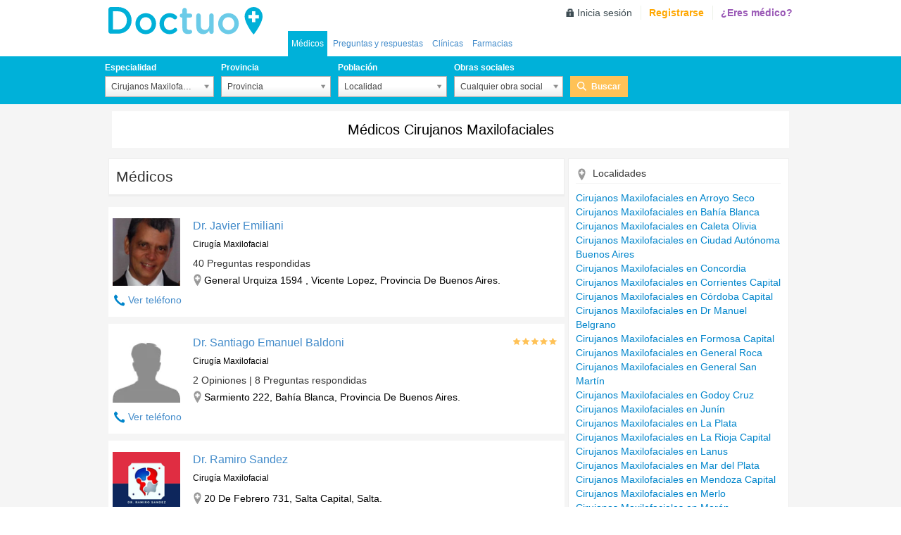

--- FILE ---
content_type: text/html; charset=utf-8
request_url: https://www.doctuoar.com/medicos/cirujanos-maxilofaciales
body_size: 50582
content:

<!DOCTYPE HTML>
<html xmlns="https://www.w3.org/1999/xhtml" class="no-js" lang="es-ar" xml:lang="es-ar" xmlns:fb="http://developers.facebook.com/schema/" xmlns:og="http://ogp.me/ns#">
    <head>

        <meta charset="utf-8"/>
        <meta http-equiv="X-UA-Compatible" content="IE=edge" />

        
            <link rel="canonical" href="https://www.doctuoar.com/medicos/cirujanos-maxilofaciales" />
        

        
            <meta name="googlebot" content="index, follow"/>
            <meta name="robots" content="index, follow"/>
        

        <link rel="preconnect" href="https://fonts.googleapis.com/"><link rel="dns-prefetch" href="https://fonts.googleapis.com/">
        <link rel="preconnect" href="https://pagead2.googlesyndication.com"> <link rel="dns-prefetch" href="https://pagead2.googlesyndication.com">
        <link rel="preconnect" href="https://cdn-01.doctuo.com/ar/static/"><link rel="dns-prefetch" href="https://cdn-01.doctuo.com/ar/static/">
        <link rel="preconnect" href="cdn-02.doctuo.com/ar/"> <link rel="dns-prefetch" href="cdn-02.doctuo.com/ar/">
        <link rel="preload" href="https://cdn-01.doctuo.com/ar/static/css/img/sprite.svg" as="image" type="image/svg+xml" />
        <link rel="preload" href="https://cdn-01.doctuo.com/ar/static/js/scripts.base.min.js?v=9HJLuOu" as="script">

        
        <style>[multiple],[type=date],[type=datetime-local],[type=email],[type=month],[type=number],[type=password],[type=search],[type=tel],[type=text],[type=time],[type=url],[type=week],select,textarea{-webkit-appearance:none;-moz-appearance:none;appearance:none;background-color:#fff;border-color:#6b7280;border-width:1px;border-radius:0;padding:.5rem .75rem;font-size:1rem;line-height:1.5rem;--tw-shadow:0 0 #0000}[multiple]:focus,[type=date]:focus,[type=datetime-local]:focus,[type=email]:focus,[type=month]:focus,[type=number]:focus,[type=password]:focus,[type=search]:focus,[type=tel]:focus,[type=text]:focus,[type=time]:focus,[type=url]:focus,[type=week]:focus,select:focus,textarea:focus{outline:2px solid #0000;outline-offset:2px;--tw-ring-inset:var(--tw-empty,/*!*/ /*!*/);--tw-ring-offset-width:0px;--tw-ring-offset-color:#fff;--tw-ring-color:#1c64f2;--tw-ring-offset-shadow:var(--tw-ring-inset) 0 0 0 var(--tw-ring-offset-width) var(--tw-ring-offset-color);--tw-ring-shadow:var(--tw-ring-inset) 0 0 0 calc(1px + var(--tw-ring-offset-width)) var(--tw-ring-color);box-shadow:var(--tw-ring-offset-shadow),var(--tw-ring-shadow),var(--tw-shadow);border-color:#1c64f2}input::-moz-placeholder,textarea::-moz-placeholder{color:#6b7280;opacity:1}input::placeholder,textarea::placeholder{color:#6b7280;opacity:1}::-webkit-datetime-edit-fields-wrapper{padding:0}::-webkit-date-and-time-value{min-height:1.5em}select:not([size]){background-image:url("data:image/svg+xml;charset=utf-8,%3Csvg xmlns='http://www.w3.org/2000/svg' fill='none' viewBox='0 0 20 20'%3E%3Cpath stroke='%236B7280' stroke-linecap='round' stroke-linejoin='round' stroke-width='1.5' d='m6 8 4 4 4-4'/%3E%3C/svg%3E");background-position:right .5rem center;background-repeat:no-repeat;background-size:1.5em 1.5em;padding-right:2.5rem;-webkit-print-color-adjust:exact;print-color-adjust:exact}[multiple]{background-image:none;background-position:0 0;background-repeat:unset;background-size:initial;padding-right:.75rem;-webkit-print-color-adjust:unset;print-color-adjust:unset}[type=checkbox],[type=radio]{-webkit-appearance:none;-moz-appearance:none;appearance:none;padding:0;-webkit-print-color-adjust:exact;print-color-adjust:exact;display:inline-block;vertical-align:middle;background-origin:border-box;-webkit-user-select:none;-moz-user-select:none;user-select:none;flex-shrink:0;height:1rem;width:1rem;color:#1c64f2;background-color:#fff;border-color:#6b7280;border-width:1px;--tw-shadow:0 0 #0000}[type=checkbox]{border-radius:0}[type=radio]{border-radius:100%}[type=checkbox]:focus,[type=radio]:focus{outline:2px solid #0000;outline-offset:2px;--tw-ring-inset:var(--tw-empty,/*!*/ /*!*/);--tw-ring-offset-width:2px;--tw-ring-offset-color:#fff;--tw-ring-color:#1c64f2;--tw-ring-offset-shadow:var(--tw-ring-inset) 0 0 0 var(--tw-ring-offset-width) var(--tw-ring-offset-color);--tw-ring-shadow:var(--tw-ring-inset) 0 0 0 calc(2px + var(--tw-ring-offset-width)) var(--tw-ring-color);box-shadow:var(--tw-ring-offset-shadow),var(--tw-ring-shadow),var(--tw-shadow)}.dark [type=checkbox]:checked,.dark [type=radio]:checked,[type=checkbox]:checked,[type=radio]:checked{border-color:#0000;background-color:currentColor;background-size:100% 100%;background-position:50%;background-repeat:no-repeat}[type=checkbox]:checked{background-image:url("data:image/svg+xml;charset=utf-8,%3Csvg viewBox='0 0 16 16' fill='%23fff' xmlns='http://www.w3.org/2000/svg'%3E%3Cpath d='M12.207 4.793a1 1 0 0 1 0 1.414l-5 5a1 1 0 0 1-1.414 0l-2-2a1 1 0 0 1 1.414-1.414L6.5 9.086l4.293-4.293a1 1 0 0 1 1.414 0z'/%3E%3C/svg%3E")}[type=radio]:checked{background-image:url("data:image/svg+xml;charset=utf-8,%3Csvg viewBox='0 0 16 16' fill='%23fff' xmlns='http://www.w3.org/2000/svg'%3E%3Ccircle cx='8' cy='8' r='3'/%3E%3C/svg%3E")}[type=checkbox]:indeterminate{background-image:url("data:image/svg+xml;charset=utf-8,%3Csvg xmlns='http://www.w3.org/2000/svg' fill='none' viewBox='0 0 16 16'%3E%3Cpath stroke='%23fff' stroke-linecap='round' stroke-linejoin='round' stroke-width='2' d='M4 8h8'/%3E%3C/svg%3E");background-size:100% 100%;background-position:50%;background-repeat:no-repeat}[type=checkbox]:indeterminate,[type=checkbox]:indeterminate:focus,[type=checkbox]:indeterminate:hover{border-color:#0000;background-color:currentColor}[type=file]{background:unset;border-color:inherit;border-width:0;border-radius:0;padding:0;font-size:unset;line-height:inherit}[type=file]:focus{outline:1px auto inherit}input[type=file]::file-selector-button{color:#fff;background:#1f2937;border:0;font-weight:500;font-size:.875rem;cursor:pointer;padding:.625rem 1rem .625rem 2rem;-webkit-margin-start:-1rem;margin-inline-start:-1rem;-webkit-margin-end:1rem;margin-inline-end:1rem}input[type=file]::file-selector-button:hover{background:#374151}.dark input[type=file]::file-selector-button{color:#fff;background:#4b5563}.dark input[type=file]::file-selector-button:hover{background:#6b7280}input[type=range]::-webkit-slider-thumb{height:1.25rem;width:1.25rem;background:#1c64f2;border-radius:9999px;border:0;appearance:none;-moz-appearance:none;-webkit-appearance:none;cursor:pointer}input[type=range]:disabled::-webkit-slider-thumb{background:#9ca3af}.dark input[type=range]:disabled::-webkit-slider-thumb{background:#6b7280}input[type=range]:focus::-webkit-slider-thumb{outline:2px solid #0000;outline-offset:2px;--tw-ring-offset-shadow:var(--tw-ring-inset) 0 0 0 var(--tw-ring-offset-width) var(--tw-ring-offset-color);--tw-ring-shadow:var(--tw-ring-inset) 0 0 0 calc(4px + var(--tw-ring-offset-width)) var(--tw-ring-color);box-shadow:var(--tw-ring-offset-shadow),var(--tw-ring-shadow),var(--tw-shadow,0 0 #0000);--tw-ring-opacity:1px;--tw-ring-color:rgb(164 202 254/var(--tw-ring-opacity))}input[type=range]::-moz-range-thumb{height:1.25rem;width:1.25rem;background:#1c64f2;border-radius:9999px;border:0;appearance:none;-moz-appearance:none;-webkit-appearance:none;cursor:pointer}input[type=range]:disabled::-moz-range-thumb{background:#9ca3af}.dark input[type=range]:disabled::-moz-range-thumb{background:#6b7280}input[type=range]::-moz-range-progress{background:#3f83f8}input[type=range]::-ms-fill-lower{background:#3f83f8}.toggle-bg:after{content:"";position:absolute;top:.125rem;left:.125rem;background:#fff;border-color:#d1d5db;border-width:1px;border-radius:9999px;height:1.25rem;width:1.25rem;transition-property:background-color,border-color,color,fill,stroke,opacity,box-shadow,transform,filter,backdrop-filter,-webkit-backdrop-filter;transition-duration:.15s;box-shadow:var(--tw-ring-inset) 0 0 0 calc(var(--tw-ring-offset-width)) var(--tw-ring-color)}input:checked+.toggle-bg:after{transform:translateX(100%);;border-color:#fff}input:checked+.toggle-bg{background:#1c64f2;border-color:#1c64f2}.tooltip-arrow,.tooltip-arrow:before{position:absolute;width:8px;height:8px;background:inherit}.tooltip-arrow{visibility:hidden}.tooltip-arrow:before{content:"";visibility:visible;transform:rotate(45deg)}[data-tooltip-style^=light]+.tooltip>.tooltip-arrow:before{border-style:solid;border-color:#e5e7eb}[data-tooltip-style^=light]+.tooltip[data-popper-placement^=top]>.tooltip-arrow:before{border-bottom-width:1px;border-right-width:1px}[data-tooltip-style^=light]+.tooltip[data-popper-placement^=right]>.tooltip-arrow:before{border-bottom-width:1px;border-left-width:1px}[data-tooltip-style^=light]+.tooltip[data-popper-placement^=bottom]>.tooltip-arrow:before{border-top-width:1px;border-left-width:1px}[data-tooltip-style^=light]+.tooltip[data-popper-placement^=left]>.tooltip-arrow:before{border-top-width:1px;border-right-width:1px}.tooltip[data-popper-placement^=top]>.tooltip-arrow{bottom:-4px}.tooltip[data-popper-placement^=bottom]>.tooltip-arrow{top:-4px}.tooltip[data-popper-placement^=left]>.tooltip-arrow{right:-4px}.tooltip[data-popper-placement^=right]>.tooltip-arrow{left:-4px}.tooltip.invisible>.tooltip-arrow:before{visibility:hidden}[data-popper-arrow],[data-popper-arrow]:before{position:absolute;width:8px;height:8px;background:inherit}[data-popper-arrow]{visibility:hidden}[data-popper-arrow]:after,[data-popper-arrow]:before{content:"";visibility:visible;transform:rotate(45deg)}[data-popper-arrow]:after{position:absolute;width:9px;height:9px;background:inherit}[role=tooltip]>[data-popper-arrow]:before{border-style:solid;border-color:#e5e7eb}.dark [role=tooltip]>[data-popper-arrow]:before{border-style:solid;border-color:#4b5563}[role=tooltip]>[data-popper-arrow]:after{border-style:solid;border-color:#e5e7eb}.dark [role=tooltip]>[data-popper-arrow]:after{border-style:solid;border-color:#4b5563}[data-popover][role=tooltip][data-popper-placement^=top]>[data-popper-arrow]:after,[data-popover][role=tooltip][data-popper-placement^=top]>[data-popper-arrow]:before{border-bottom-width:1px;border-right-width:1px}[data-popover][role=tooltip][data-popper-placement^=right]>[data-popper-arrow]:after,[data-popover][role=tooltip][data-popper-placement^=right]>[data-popper-arrow]:before{border-bottom-width:1px;border-left-width:1px}[data-popover][role=tooltip][data-popper-placement^=bottom]>[data-popper-arrow]:after,[data-popover][role=tooltip][data-popper-placement^=bottom]>[data-popper-arrow]:before{border-top-width:1px;border-left-width:1px}[data-popover][role=tooltip][data-popper-placement^=left]>[data-popper-arrow]:after,[data-popover][role=tooltip][data-popper-placement^=left]>[data-popper-arrow]:before{border-top-width:1px;border-right-width:1px}[data-popover][role=tooltip][data-popper-placement^=top]>[data-popper-arrow]{bottom:-5px}[data-popover][role=tooltip][data-popper-placement^=bottom]>[data-popper-arrow]{top:-5px}[data-popover][role=tooltip][data-popper-placement^=left]>[data-popper-arrow]{right:-5px}[data-popover][role=tooltip][data-popper-placement^=right]>[data-popper-arrow]{left:-5px}[role=tooltip].invisible>[data-popper-arrow]:after,[role=tooltip].invisible>[data-popper-arrow]:before{visibility:hidden}*,::backdrop,:after,:before{--tw-border-spacing-x:0;--tw-border-spacing-y:0;--tw-translate-x:0;--tw-translate-y:0;--tw-rotate:0;--tw-skew-x:0;--tw-skew-y:0;--tw-scale-x:1;--tw-scale-y:1;--tw-pan-x: ;--tw-pan-y: ;--tw-pinch-zoom: ;--tw-scroll-snap-strictness:proximity;--tw-ordinal: ;--tw-slashed-zero: ;--tw-numeric-figure: ;--tw-numeric-spacing: ;--tw-numeric-fraction: ;--tw-ring-inset: ;--tw-ring-offset-width:0px;--tw-ring-offset-color:#fff;--tw-ring-color:#3f83f880;--tw-ring-offset-shadow:0 0 #0000;--tw-ring-shadow:0 0 #0000;--tw-shadow:0 0 #0000;--tw-shadow-colored:0 0 #0000;--tw-blur: ;--tw-brightness: ;--tw-contrast: ;--tw-grayscale: ;--tw-hue-rotate: ;--tw-invert: ;--tw-saturate: ;--tw-sepia: ;--tw-drop-shadow: ;--tw-backdrop-blur: ;--tw-backdrop-brightness: ;--tw-backdrop-contrast: ;--tw-backdrop-grayscale: ;--tw-backdrop-hue-rotate: ;--tw-backdrop-invert: ;--tw-backdrop-opacity: ;--tw-backdrop-saturate: ;--tw-backdrop-sepia: }.fb-mx-auto{margin-left:auto;margin-right:auto}.fb-my-2{margin-top:.5rem}.fb-mb-2,.fb-my-2{margin-bottom:.5rem}.fb-mr-8{margin-right:2rem}.fb-flex{display:flex}.fb-max-w-screen-xl{max-width:1280px}.fb-list-none{list-style-type:none}.fb-flex-wrap{flex-wrap:wrap}.fb-items-center{align-items:center}.fb-justify-center{justify-content:center}.fb-p-2{padding:.5rem}.fb-text-center{text-align:center}.fb-font-bold{font-weight:700}.fb-text-white{--tw-text-opacity:1;color:rgb(255 255 255/var(--tw-text-opacity))}@media only screen and (max-width:767px){.estrellas span{zoom:.5!important}}[type=checkbox],[type=radio]{-webkit-appearance:auto;-moz-appearance:auto;appearance:auto}.tags-inline{display:inline-block;list-style:none;padding:0;width:100%}.tags-inline li{background-color:#e5f7fb;color:#727272;display:inline-block;line-height:28px;padding:0 10px;margin:4px 0 0 2px}.address-text-size{font-size:16px!important}</style>
        
        
        

        
            <link rel="alternate" type="application/rss+xml" title="RSS Doctuo ar" href="https://cdn-01.doctuo.com/ar/static/public/ar/feeds/feed.qa.xml">
        
            
        
            <title>Médicos Cirujanos Maxilofaciales | Doctuo</title>
        
        
            <meta name="title" content="Médicos Cirujanos Maxilofaciales | Doctuo"/>
        

        <meta name="description" content="Cirujanos Maxilofaciales Argentina. En Doctuo encontrarás todos los médicos especialistas en Cirugía Maxilofacial de Argentina con las valoraciones de sus pacientes."/>
        <meta name="viewport" content="width=device-width, initial-scale=1" />
        <link rel="icon" href="https://cdn-01.doctuo.com/ar/static/img/favicon.ico" type="image/x-icon" />
        <link rel="shortcut icon" href="https://cdn-01.doctuo.com/ar/static/img/favicon.ico" type="image/x-icon" />

        
        
        
        
        
        

        
            
        

        
            
            
        

        <link href="https://cdn-01.doctuo.com/ar/static/css/style.combined.min.css?v=YI20UkM" rel="stylesheet">

        
        

        <script>
            
            window.dataLayer = window.dataLayer || [];
            function gtag(){dataLayer.push(arguments);}
        </script>

        <script type="text/javascript">
            var _DOCTUO_DEBUG,DebugService=function(){var n={isDebug:function(){return"undefined"==typeof GLOBAL_DATA||GLOBAL_DATA.debug},debug:function(...e){n.isDebug()&&console.log("DEBUG: ",...e)},sentry:function(e,n=1){"undefined"!=typeof Sentry?(logger("Sending sentry message",e),Sentry.captureMessage(e)):0<n&&(logger("Sentry not defined, trying again in 3 seconds"),setTimeout(()=>{DebugService.sendSentryMessage(e,n-1)},3e3))}};return n}();function logger(...e){DebugService.debug(...e)}var AnalyticsService=function(){var t={getCategoryHelper:function(){},initParams:function(){var e={};return e.page_content_group1=e.content_group=GLOBAL_DATA.cgTipoPagina,e.page_content_group2=e.content_group2=GLOBAL_DATA.cgVert,e.content_loc=GLOBAL_DATA.cgLoc,e.content_cat1=GLOBAL_DATA.cgCat1,e.content_cat2=GLOBAL_DATA.cgCat2,GLOBAL_DATA.userLoged&&void 0!==GLOBAL_DATA.userID&&(e.user_id=GLOBAL_DATA.userID),e.environment=GLOBAL_DATA.environment,e.release=GLOBAL_DATA.RELEASE,GLOBAL_DATA.debug&&(e.debug_mode=GLOBAL_DATA.debug),e},geUserProperties:function(){return{loged:GLOBAL_DATA.userLoged,type:GLOBAL_DATA.userType}},init:function(e){DebugService.debug(["service.init",e]),gtag("js",new Date),DebugService.debug(["service.init -> set",t.initParams()]),gtag("set",t.initParams()),DebugService.debug(["service.init -> userProperties",t.geUserProperties()]),gtag("set","user_properties",t.geUserProperties());for(var n=0;n<e.length;n++)gtag("config",e[n],t.initParams());t.runPendingActions()},runPendingActions:function(){analyticsPendingActions.forEach(function(e,n,t){e()})},event:function(e,n){DebugService.debug(["Send event",e,JSON.stringify(n)]),gtag("event",e,n)},login:function(e){t.event("login",e)},signUp:function(e){t.event("sign_up",e)},generateLead:function(e){t.event("generate_lead",e)}};return t}();function gaEventWrapper(e){var n;logger("gaEventWrapper",e),"undefined"!=typeof ga&&ga("send","event",e.category,e.action,e.label,e.value),"undefined"!=typeof gtag&&(n=e.category,"category"in e&&delete e.category,AnalyticsService.event(n,e))}var AdService=function(){var c={};function a(t){return{container:t,number:isMobile()?1:2,fontSizeTitle:16,colorTitleLink:"#0085CB",colorText:"#727272",colorBackground:"#FFFFFF",adLoadedCallback:function(e,n){if(console.log("adLoadedCallback"),n)try{AnalyticsService.event("ads",{action:"csa-show",category:"adsense",label:e})}catch(e){alert("Error in callback function")}},noAdLoadedCallback:function(e,n){c.afsAdNotShow(t,n)}}}return window.afsloading=!1,c.waitForElement=function(e,n,t,o,a){var i,r;"undefined"!=typeof _googCsa?(i=document.getElementById(e),r=document.getElementById(n),null!=i&&null!=r?_googCsa("ads",t,o,a):null!=i&&_googCsa("ads",t,o)):(c.loadAFS(),setTimeout(()=>{c.waitForElement(e,n,t,o,a)},100))},c.afsAdNotShow=function(e,n){n||_try(()=>{document.getElementById(e).remove(),AnalyticsService.event("ads",{action:"csa-not-show",category:"adsense",label:e})})},c.afsShowed=function(){AnalyticsService.event("ads",{action:"csa-load",category:"adsense"})},c.pageOptions=function(e){return{pubId:e.pubId,query:e.query,hl:e.langCode,adPage:e.adPage,adtest:e.debug,ie:"utf8",oe:"utf8"}},c.loadAds=function(e){logger("loadAds",e),"legacy"==e?c.loadLegacyAds():"fast"==e&&(c.loadFastAds(),c.checkAdsLoaded())},c.checkAdsLoaded=function(){var n=setInterval(function(){var e=AdService.getVisibleBoxAds();0<e.length?(AnalyticsService.event("ads",{action:"recover-call",category:"adsense",value:e.length}),AdService.loadFastAds()):clearInterval(n)},1500)},c.getVisibleBoxAds=function(){var e=document.querySelectorAll("div.box-ads > .adsbygoogle");return Array.from(e).filter(function(e){var n=window.getComputedStyle(e);return"none"!==n.display&&"hidden"!==n.visibility&&!e.hasAttribute("data-adsbygoogle-status")&&!e.hasAttribute("data-ad-status")})},c.loadFastAds=function(){var e=AdService.getVisibleBoxAds();let n=0,t=0,o=0,a=e?e.length:0;for(;(t<a||o<1)&&t<40;){t++;try{(adsbygoogle=window.adsbygoogle||[]).push({}),n++}catch(e){logger("AdService:loadFastAds error",e),o++}}return n&&AnalyticsService.event("ads",{action:"show",category:"adsense",value:n}),AdService.checkUnfilled(),n},c.loadLegacyAds=function(){var e,n;document.querySelectorAll(".adsbygoogle").length&&((e=document.createElement("script")).setAttribute("src","//pagead2.googlesyndication.com/pagead/js/adsbygoogle.js"),e.setAttribute("aync",!0),document.body.appendChild(e),(adsbygoogle=window.adsbygoogle||[]).push({}),n=setInterval(function(){try{(adsbygoogle=window.adsbygoogle||[]).push({})}catch(e){clearInterval(n)}},300)),AdService.checkUnfilled()},c.checkUnfilled=function(){setTimeout(AdService.unfilledAfc,1500)},c.unfilledAfc=function(){var e=document.querySelectorAll('ins.adsbygoogle[data-ad-status="unfilled"][data-doctuoad]').length;logger("unfilledAfc",e),e?AnalyticsService.event("ads",{action:"unfilled",category:"adsense",value:e}):logger("Todos los anuncios se han cargado")},c.displayAds=function(e){var n=c.pageOptions(e),t=a(e.container1),o=a(e.container2);_async(()=>{c.waitForElement(e.container1,e.container2,n,t,o)})},c.loadAFS=function(){var e,n,t,o;window.afsloading||(e=window,o=document,e[n="_googCsa"]=e[n]||function(){(e[n].q=e[n].q||[]).push(arguments)},e[n].t=+new Date,t=o.createElement("script"),o=o.getElementsByTagName("script")[0],t.async=1,t.src="//www.google.com/adsense/search/async-ads.js",o.parentNode.insertBefore(t,o)),afsloading=!0},c}();function isTablet(){return window.innerWidth<=992}function isMobile(){return window.innerWidth<=768}function customclickable(e){e.on("click",function(){window.location=$("a",this).attr("href")})}function _async(e,n=0){setTimeout(e,n)}function _try(e,n=""){try{e()}catch(e){""!==n&&DebugService.sendSentryMessage(n),logger("Logger",e)}}function _asyncTry(e,n=0,t=""){_async(()=>{_try(()=>{e()},t)},n)}var Base64={encode:function(e){return btoa(e)},decode:function(e){return atob(e)}};
//# sourceMappingURL=/static/js/utils//head.min.js.map

        </script>

         
            
            <style>
                @media (max-width:768px)  {
                    ins.adsbygoogle[data-ad-status='unfilled'] {display: none !important;}
                }
            </style>
            
            
                <script>window.ADS_FAST = true;</script>
                <script onload="AdService.loadAds('fast')" async src="https://pagead2.googlesyndication.com/pagead/js/adsbygoogle.js?client=ca-pub-4703168907806980" crossorigin="anonymous"></script>
            
        

        

        <script>
            analyticsPendingActions = [];window.analyticsPendingActions = analyticsPendingActions;
        </script>
        <style>
            .a:hover {text-decoration: underline;cursor: pointer;}
            .a {color: #428bca;background: 0 0;}
            .hover_underline:hover {text-decoration: underline}
            .hover_pointer:hover {text-decoration: underline;cursor: pointer;}
            .flex-middle {justify-content: center;align-items: center;}
            .wh-full{width:100%; height:100%;}
            .bb-light {border-bottom: 1px solid #f5f5f5;}
            .py-0-i {padding-bottom:0px!important; padding-top: 0px!important;}
            label.checkbox {padding-left: initial;}
            .checkbox input[type=checkbox] {margin-left:initial !important;}
            .form input[type=checkbox], .form input[type=radio]{width:1rem;}
            .check_list input[type=checkbox] {width: 1rem !important;height: 1rem !important;}
            .btn_agree:after,.btn_arrow:after,.btn_arrow_bck:after,.btn_arrow_blue:after,.btn_arrow_color:after,.btn_arrow_purpl:after{background-image:initial!important}
            .link-white a {color: white;}
            .link-underline a {text-decoration: underline;}
            .text-note {font-size: 12px;font-style: italic;color: #727272;}
        </style>

        <script type="text/javascript" src="https://cdn-01.doctuo.com/ar/static/js/jquery.1.11.0.min.js"></script>
        

        <script async src="https://www.googletagmanager.com/gtag/js?GT-PZX799F"></script>
    </head>

    <body  class="home_med alt50-xs" >
        <div id="back-doc" ></div>

        

        <header class="header_nolog" id="header_doctuo">
            <div class="top_bar">
                
                    
<div class="container">
    
        <div class="row mbl_menu visible-xs shdw_l_b">
            <div class="col-xs-1 menu_ctrl visible-xs">
                <span class="btn_menu" data-doct="navig" data-lb="top-menu"  ></a>
            </div>
            <div class="col-xs-5 tit_col">
                <span class="tit_pag">
                    Médicos
                    
                </span>
            </div>
            <div class="col-xs-3 menu_col">
                <ul class="menu_btns">
                    <li><span onclick="mostrarBuscador();" id="dropBuscador" class="click_search" data-doct="navig" data-lb="top-search"></span></li>
                </ul>
            </div>
            
                <div class="col-xs-3 user_col visible-xs">
                    <a href="https://www.doctuoar.com/nf/usuarios/registro" title="Registrarse" rel="nofollow" title="Login" class="account_link"  data-doct="navig" data-lb="top-login" >Login</a>
                </div>
            
        </div>
    
    <div id="logo_navegacion" class="row">
        
        <div class="logo_box hidden-xs">
            <a href="https://www.doctuoar.com" title="Médicos de Argentina, turno médico en Argentina, clínicas de Argentina, cartilla de Argentina" class="logo" id="logo" data-doct="navig" data-lb="top-logo">lh-doctuo.com.ar</a>
            
        </div>
        
            <div id="header_login_data" class="hidden-xs">
                
                    <ul class="log_options" data-doct="nav" data-lb="main-user-links">
                        <li class="signin"><a href="https://www.doctuoar.com/nf/usuarios/entrar" rel="nofollow" title="Inicia sesión">Inicia sesión</a></li>
                        <li class="signup"><a href="https://www.doctuoar.com/nf/usuarios/registro" title="Registrarse" rel="nofollow">Registrarse</a></li>
                        <li class="doct"><a href="https://www.doctuoar.com/nf/usuarios/registro-medico" rel="nofollow" title="¿Eres médico?">¿Eres médico?</a></li>
                    </ul>
                
            </div>
        <div class="nav-div-secciones">
            <nav id="main-menu" class="nav_secciones collapse">
                <ul class="nav" id="main-menu-ul" data-doct="nav" data-lb="main-links">
                    
<li  class="selected" >
    
    <a href="https://www.doctuoar.com/medicos" title="Médicos en Argentina">Médicos</a>
</li>

    <li >
        
        <a href="https://www.doctuoar.com/preguntasyrespuestas" title="Preguntas y respuestas de salud">Preguntas y respuestas</a>
    </li>



    <li >
        

        <a href="https://www.doctuoar.com/centros-medicos" title="Clínicas en Argentina">Clínicas</a>
    </li>







    <li >
        
        <a href="https://www.doctuoar.com/farmacias" title="Farmacias en Argentina">Farmacias</a>
    </li>





                </ul>
            </nav>
        </div>
    </div>
</div>
                
            </div>
            
        </header>

        
            
    
<div class="search_box_doctuo_parent">
	<div class="search_box_doctuo">
	    <div class="container">
	    	

<form action="https://www.doctuoar.com/nf/buscador" id="buscador_superior" class="searcher  buscador_base">
    
    <div class="row form_row hide">
        <div class="col-xs-12">
            <span class="tit">Buscar</span>
            <ul class="filter">
                <li class="check">
                    <input type="radio" name="tipo_busqueda" value="medico" checked="checked" class="check_field" id="s-1">
                    <label for="s-1" class="lab">Médicos</label>
                </li>
                <li class="check">
                    <input type="radio" name="tipo_busqueda" value="centro"  class="check_field" id="s-2">
                    <label for="s-2" class="lab">Clínicas</label>
                </li>
                
                    <li class="check">
                        <input type="radio" name="tipo_busqueda" value="farmacias"  class="check_field" id="s-2">
                        <label for="s-2" class="lab">Farmacias</label>
                    </li>
                
                
                
                

            </ul>
        </div>
    </div>

    <div class="row form_row ">
        <div class="col-xs-12 col-sm-2 col-md-2">
            
                <fieldset class="fieldset onecol_field">
                    <p class="field_group">
                        <label for="select_especialidad" class="label">Especialidad</label>
                        <select class="left_field select_especialidad" name="especialidad" id="select_especialidad" tabindex="1">
                            <option value="-1" >Cualquier Especialidad</option>
                            
                                <option value="229" selected="selected">Cirujanos Maxilofaciales</option>
                            
                        </select>
                    </p>
                </fieldset>
            
        </div>
        <div class="
                        col-xs-12 col-sm-2 col-md-2
                    ">
            <fieldset class="fieldset onecol_field">
                <p class="field_group">
                    <label for="select_provincia" class="label">Provincia</label>
                    <select class="left_field select_provincia" name="provincia" id="select_provincia" tabindex="2">
                        <option value="-1" >Provincia</option>
                        
                    </select>
                </p>
            </fieldset>
        </div>
        <div class="col-xs-12 col-sm-2 col-md-2">
            <fieldset class="fieldset onecol_field">
                <p class="field_group">
                    <label for="select_localidad" class="label">Población</label>
                    <select class="right_field select_localidad" name="localidad" id="select_localidad" tabindex="3">
                        <option value="-1">Localidad</option>
                        
                    </select>
                </p>
            </fieldset>
        </div>

        
            <div class="col-xs-12 col-sm-2 col-md-2">
                <fieldset class="fieldset onecol_field">
                    <p class="field_group">
                        <label for="select_seguro" class="label">Obras sociales</label>
                        <select class="select select_seguro" name="seguro" id="select_seguro" tabindex="4">
                           <option value="-1" >Cualquier obra social</option>
                            
                        </select>
                    </p>
                </fieldset>
            </div>
            <div class="col-xs-12 col-sm-1 col-md-1">
                <fieldset class="fieldset_btn">
                    <p class="field_group btn_row">
                        <label class="label hidden-xs" style="visibility:hidden;">Buscar</label>
                        <button class="btn_search" type="submit" tabindex="5" data-doct="search" data-lb="medico">Buscar</button>
                    </p>
                </fieldset>
            </div>
                        
    </div>
</form>
<script type='text/javascript'>
    document.addEventListener("DOMContentLoaded", function (){
        $().init_buscador({
            url_remote_data: Base64.decode("L2FqYXgvYnVzY2Fkb3I="),
            default_especialidad: Base64.decode("Q3VhbHF1aWVyIEVzcGVjaWFsaWRhZA=="),
            default_provincia: Base64.decode("UHJvdmluY2lh"),
            default_categoria: Base64.decode("Q3VhbHF1aWVyIHRpcG8="),
            default_localidad: Base64.decode("TG9jYWxpZGFk"),
            default_seguro: Base64.decode("Q3VhbHF1aWVyIG9icmEgc29jaWFs"),
            no_results: Base64.decode("Tm8gaGF5IHJlc3VsdGFkb3M="),
            type_buscador: "medico",
            seguros:  true ,
            farmacias:  false ,
            tercera_edad:  false ,
            sanidad_publica:  false ,
            opticas:  false 
        });
    });
</script>              

	    </div>
	</div>
</div>

        

        <div id="content_doctuo">
            <div class="container">
                
            </div>
            

    <div class="container">
        <div class="row">
            <div class="col-sm-12">
                <div>
                    <h1 class="tit_home">Médicos Cirujanos Maxilofaciales</h1>
                </div>
            </div>
        </div>

        

        <div class="row">
            <div id="list" class="col-xs-12 col-sm-8">
                
                <div class="title_row box">
                    <span class="title">Médicos</span>
                </div>
                <ul id="lista_items" class="prof_list">
                    
                    
                        



            <script type="application/ld+json">{"name": "Javier ", "url": "https://www.doctuoar.com/medicos/javier-emiliani", "image": ["https://cdn-02.doctuo.com/ar/cache/f6/ae/f6ae1944c819ded3c88f1f0751c55ef0.png"], "address": [{"addressCountry": "Argentina", "addressLocality": "Vicente Lopez", "addressRegion": "Provincia de Buenos Aires", "streetAddress": "General Urquiza 1594 ", "postalCode": "", "@type": "PostalAddress"}], "@context": "https://schema.org", "@type": "Dentist"}</script>
        

<li class=" lite  box" >
    <div class="item_list" data-doct="navig" data-lb="snippet-click" data-vl="1">
        <div class="text_item">
            
                <div class="item-left hidden-xs">
                      
                        <figure class="img">
                            <img  src="https://cdn-02.doctuo.com/ar/cache/f6/ae/f6ae1944c819ded3c88f1f0751c55ef0.png" width="96" height="96" alt="Dr. Javier  Emiliani. Odontólogos en Vicente Lopez">
                        </figure>
                    
                     <div class="link phone_link">
                        <span onclick="snippetGoTo(117245);" title="Ver teléfono"  class="a btn-telefono " data-doct="navig" data-lb="snippet-ver-telefono" data-vl="1">Ver teléfono</span>
                    </div>
                    
                </div>
                <div class="item-right">
                    <div class="tit_row">
                        <figure class="img visible-xs">

                              
                                <img src="https://cdn-02.doctuo.com/ar/cache/f6/ae/f6ae1944c819ded3c88f1f0751c55ef0.png" width="76" height="76" alt="Dr. Javier  Emiliani. Odontólogos en Vicente Lopez">
                            

                            

                            
                        </figure>

                        <a class="name" href="https://www.doctuoar.com/medicos/javier-emiliani" title="Dr. Javier  Emiliani. Odontólogos en Vicente Lopez" id="link_117245"   data-doct="navig" data-lb="snippet-nombre" data-vl="1">Dr. Javier  Emiliani</a>
                        

                        <div class="item_espe visible-xs">
                            
                                
                                    Cirugía Maxilofacial
                                
                            
                        </div>

                        
                            <div class="visible-xs">
                                   40 Preguntas respondidas
                            </div>
                        

                        <div class="actions visible-xs">
                            <span class="link phone_link">
                                <span onclick="snippetGoTo(117245);" title="Ver teléfono" class="a btn-telefono " data-doct="navig" data-lb="snippet-ver-telefono" data-vl="1">Ver teléfono</span>
                            </span>
                            
                        </div>
                    </div>

                    <div class="item_desc">
                        <span class="item_espe hidden-xs">
                            
                            
                                
                                    Cirugía Maxilofacial
                                
                            
                        </span>
                        <div >
                            

                            
                                <div class="hidden-xs">
                                       40 Preguntas respondidas
                                </div>
                            

                            <ul class="list-unstyled consultas-list">
                                <li>
                                    <em  class="item_address">General Urquiza 1594 , Vicente Lopez, Provincia De Buenos Aires.</em>
                                    
                                </li>
                                
                                    
                                
                            </ul>
                        </div>
                        
                            
                                

                                
                            
                        
                    </div>
                </div>
            
        </div>
    </div>
</li>

                    
                        



            <script type="application/ld+json">{"url": "https://www.doctuoar.com/medicos/santiago-emanuel-baldoni", "@context": "https://schema.org", "address": [{"addressCountry": "Argentina", "addressLocality": "Bah\u00eda Blanca", "addressRegion": "Provincia de Buenos Aires", "streetAddress": "Sarmiento 222", "postalCode": "", "@type": "PostalAddress"}], "@type": "Dentist", "name": "Santiago Emanuel"}</script>
        

<li class=" lite  box" >
    <div class="item_list" data-doct="navig" data-lb="snippet-click" data-vl="2">
        <div class="text_item">
            
                <div class="item-left hidden-xs">
                     
                        <figure class="img">
                            <img width="96" height="96" src="https://cdn-01.doctuo.com/ar/static/img/silhouette_1_95x95.gif" alt="Dr. Santiago Emanuel Baldoni. Odontólogos en Bahía Blanca">
                        </figure>
                    
                     <div class="link phone_link">
                        <span onclick="snippetGoTo(117254);" title="Ver teléfono"  class="a btn-telefono " data-doct="navig" data-lb="snippet-ver-telefono" data-vl="2">Ver teléfono</span>
                    </div>
                    
                </div>
                <div class="item-right">
                    <div class="tit_row">
                        <figure class="img visible-xs">

                             
                                <figure class="img">
                                    <img width="76" height="76" src="https://cdn-01.doctuo.com/ar/static/img/silhouette_1_95x95.gif"  alt="Dr. Santiago Emanuel Baldoni. Odontólogos en Bahía Blanca">
                                </figure>
                            

                            

                            
                                <div class="visible-xs stars doc_rank5"  title="5"></div>
                            
                        </figure>

                        <a class="name" href="https://www.doctuoar.com/medicos/santiago-emanuel-baldoni" title="Dr. Santiago Emanuel Baldoni. Odontólogos en Bahía Blanca" id="link_117254"   data-doct="navig" data-lb="snippet-nombre" data-vl="2">Dr. Santiago Emanuel Baldoni</a>
                        
                            <div class="di hidden-xs">
                                <div class="list-rank doc_rank5"  title="5" >5</div>
                            </div>
                        

                        <div class="item_espe visible-xs">
                            
                                
                                    Cirugía Maxilofacial
                                
                            
                        </div>

                        
                            <div class="visible-xs">
                                2 Opiniones   |     8 Preguntas respondidas
                            </div>
                        

                        <div class="actions visible-xs">
                            <span class="link phone_link">
                                <span onclick="snippetGoTo(117254);" title="Ver teléfono" class="a btn-telefono " data-doct="navig" data-lb="snippet-ver-telefono" data-vl="2">Ver teléfono</span>
                            </span>
                            
                        </div>
                    </div>

                    <div class="item_desc">
                        <span class="item_espe hidden-xs">
                            
                            
                                
                                    Cirugía Maxilofacial
                                
                            
                        </span>
                        <div >
                            

                            
                                <div class="hidden-xs">
                                    2 Opiniones   |     8 Preguntas respondidas
                                </div>
                            

                            <ul class="list-unstyled consultas-list">
                                <li>
                                    <em  class="item_address">Sarmiento 222, Bahía Blanca, Provincia De Buenos Aires.</em>
                                    
                                </li>
                                
                                    
                                
                            </ul>
                        </div>
                        
                            
                                

                                
                            
                        
                    </div>
                </div>
            
        </div>
    </div>
</li>

                    
                        



            <script type="application/ld+json">{"name": "Ramiro ", "url": "https://www.doctuoar.com/medicos/ramiro-sandez", "image": ["https://cdn-02.doctuo.com/ar/cache/15/f0/15f045b4fea8ddbb008b481186b90ac1.png"], "address": [{"addressCountry": "Argentina", "addressLocality": "Salta Capital", "addressRegion": "Salta", "streetAddress": "20 de febrero 731", "postalCode": "", "@type": "PostalAddress"}], "@context": "https://schema.org", "@type": "Physician"}</script>
        

<li class=" lite  box" >
    <div class="item_list" data-doct="navig" data-lb="snippet-click" data-vl="3">
        <div class="text_item">
            
                <div class="item-left hidden-xs">
                      
                        <figure class="img">
                            <img  src="https://cdn-02.doctuo.com/ar/cache/15/f0/15f045b4fea8ddbb008b481186b90ac1.png" width="96" height="96" alt="Dr. Ramiro  Sandez . Cirujanos Maxilofaciales en Salta Capital">
                        </figure>
                    
                     <div class="link phone_link">
                        <span onclick="snippetGoTo(118034);" title="Ver teléfono"  class="a btn-telefono " data-doct="navig" data-lb="snippet-ver-telefono" data-vl="3">Ver teléfono</span>
                    </div>
                    
                </div>
                <div class="item-right">
                    <div class="tit_row">
                        <figure class="img visible-xs">

                              
                                <img src="https://cdn-02.doctuo.com/ar/cache/15/f0/15f045b4fea8ddbb008b481186b90ac1.png" width="76" height="76" alt="Dr. Ramiro  Sandez . Cirujanos Maxilofaciales en Salta Capital">
                            

                            

                            
                        </figure>

                        <a class="name" href="https://www.doctuoar.com/medicos/ramiro-sandez" title="Dr. Ramiro  Sandez . Cirujanos Maxilofaciales en Salta Capital" id="link_118034"   data-doct="navig" data-lb="snippet-nombre" data-vl="3">Dr. Ramiro  Sandez </a>
                        

                        <div class="item_espe visible-xs">
                            
                                
                                    Cirugía Maxilofacial
                                
                            
                        </div>

                        

                        <div class="actions visible-xs">
                            <span class="link phone_link">
                                <span onclick="snippetGoTo(118034);" title="Ver teléfono" class="a btn-telefono " data-doct="navig" data-lb="snippet-ver-telefono" data-vl="3">Ver teléfono</span>
                            </span>
                            
                        </div>
                    </div>

                    <div class="item_desc">
                        <span class="item_espe hidden-xs">
                            
                            
                                
                                    Cirugía Maxilofacial
                                
                            
                        </span>
                        <div >
                            

                            

                            <ul class="list-unstyled consultas-list">
                                <li>
                                    <em  class="item_address">20 De Febrero 731, Salta Capital, Salta.</em>
                                    
                                </li>
                                
                                    
                                
                            </ul>
                        </div>
                        
                            
                                

                                
                            
                        
                    </div>
                </div>
            
        </div>
    </div>
</li>

                    
                        



            <script type="application/ld+json">{"url": "https://www.doctuoar.com/medicos/mario-osvaldo-llanes", "@context": "https://schema.org", "address": [{"addressCountry": "Argentina", "addressLocality": "Comodoro Rivadavia", "addressRegion": "Chubut", "streetAddress": "Sarmiento 844", "postalCode": "U9000AGR", "@type": "PostalAddress"}], "@type": "Physician", "name": "Mario Osvaldo"}</script>
        

<li class=" lite  box" >
    <div class="item_list" data-doct="navig" data-lb="snippet-click" data-vl="4">
        <div class="text_item">
            
                <div class="item-left hidden-xs">
                     
                        <figure class="img">
                            <img width="96" height="96" src="https://cdn-01.doctuo.com/ar/static/img/silhouette_1_95x95.gif" alt="Dr. Mario Osvaldo LLanes. Cirujanos Maxilofaciales en Comodoro Rivadavia">
                        </figure>
                    
                     <div class="link phone_link">
                        <span onclick="snippetGoTo(117818);" title="Ver teléfono"  class="a btn-telefono " data-doct="navig" data-lb="snippet-ver-telefono" data-vl="4">Ver teléfono</span>
                    </div>
                    
                </div>
                <div class="item-right">
                    <div class="tit_row">
                        <figure class="img visible-xs">

                             
                                <figure class="img">
                                    <img width="76" height="76" src="https://cdn-01.doctuo.com/ar/static/img/silhouette_1_95x95.gif"  alt="Dr. Mario Osvaldo LLanes. Cirujanos Maxilofaciales en Comodoro Rivadavia">
                                </figure>
                            

                            

                            
                        </figure>

                        <a class="name" href="https://www.doctuoar.com/medicos/mario-osvaldo-llanes" title="Dr. Mario Osvaldo LLanes. Cirujanos Maxilofaciales en Comodoro Rivadavia" id="link_117818"   data-doct="navig" data-lb="snippet-nombre" data-vl="4">Dr. Mario Osvaldo LLanes</a>
                        

                        <div class="item_espe visible-xs">
                            
                                
                                    Cirugía Maxilofacial
                                
                            
                        </div>

                        
                            <div class="visible-xs">
                                   1 Preguntas respondidas
                            </div>
                        

                        <div class="actions visible-xs">
                            <span class="link phone_link">
                                <span onclick="snippetGoTo(117818);" title="Ver teléfono" class="a btn-telefono " data-doct="navig" data-lb="snippet-ver-telefono" data-vl="4">Ver teléfono</span>
                            </span>
                            
                        </div>
                    </div>

                    <div class="item_desc">
                        <span class="item_espe hidden-xs">
                            
                            
                                
                                    Cirugía Maxilofacial
                                
                            
                        </span>
                        <div >
                            

                            
                                <div class="hidden-xs">
                                       1 Preguntas respondidas
                                </div>
                            

                            <ul class="list-unstyled consultas-list">
                                <li>
                                    <em  class="item_address">Sarmiento 844, U9000Agr, Comodoro Rivadavia, Chubut.</em>
                                    
                                </li>
                                
                                    
                                
                            </ul>
                        </div>
                        
                            
                                

                                
                            
                        
                    </div>
                </div>
            
        </div>
    </div>
</li>

                    
                        



            <script type="application/ld+json">{"url": "https://www.doctuoar.com/medicos/martin-gabriel-jerez", "@context": "https://schema.org", "address": [{"addressCountry": "Argentina", "addressLocality": "San Salvador de Jujuy", "addressRegion": "Jujuy", "streetAddress": "Coronel Puch 497", "postalCode": "Y4600EHA", "@type": "PostalAddress"}], "@type": "Physician", "name": "Martin Gabriel"}</script>
        

<li class=" lite  box" >
    <div class="item_list" data-doct="navig" data-lb="snippet-click" data-vl="5">
        <div class="text_item">
            
                <div class="item-left hidden-xs">
                     
                        <figure class="img">
                            <img width="96" height="96" src="https://cdn-01.doctuo.com/ar/static/img/silhouette_1_95x95.gif" alt="Dr. Martin Gabriel Jerez. Cirujanos Maxilofaciales en San Salvador de Jujuy">
                        </figure>
                    
                     <div class="link phone_link">
                        <span onclick="snippetGoTo(117845);" title="Ver teléfono"  class="a btn-telefono " data-doct="navig" data-lb="snippet-ver-telefono" data-vl="5">Ver teléfono</span>
                    </div>
                    
                </div>
                <div class="item-right">
                    <div class="tit_row">
                        <figure class="img visible-xs">

                             
                                <figure class="img">
                                    <img width="76" height="76" src="https://cdn-01.doctuo.com/ar/static/img/silhouette_1_95x95.gif"  alt="Dr. Martin Gabriel Jerez. Cirujanos Maxilofaciales en San Salvador de Jujuy">
                                </figure>
                            

                            

                            
                        </figure>

                        <a class="name" href="https://www.doctuoar.com/medicos/martin-gabriel-jerez" title="Dr. Martin Gabriel Jerez. Cirujanos Maxilofaciales en San Salvador de Jujuy" id="link_117845"   data-doct="navig" data-lb="snippet-nombre" data-vl="5">Dr. Martin Gabriel Jerez</a>
                        

                        <div class="item_espe visible-xs">
                            
                                
                                    Cirugía Maxilofacial
                                
                            
                        </div>

                        
                            <div class="visible-xs">
                                   1 Preguntas respondidas
                            </div>
                        

                        <div class="actions visible-xs">
                            <span class="link phone_link">
                                <span onclick="snippetGoTo(117845);" title="Ver teléfono" class="a btn-telefono " data-doct="navig" data-lb="snippet-ver-telefono" data-vl="5">Ver teléfono</span>
                            </span>
                            
                        </div>
                    </div>

                    <div class="item_desc">
                        <span class="item_espe hidden-xs">
                            
                            
                                
                                    Cirugía Maxilofacial
                                
                            
                        </span>
                        <div >
                            

                            
                                <div class="hidden-xs">
                                       1 Preguntas respondidas
                                </div>
                            

                            <ul class="list-unstyled consultas-list">
                                <li>
                                    <em  class="item_address">Coronel Puch 497, Y4600Eha, San Salvador De Jujuy, Jujuy.</em>
                                    
                                </li>
                                
                                    
                                
                            </ul>
                        </div>
                        
                            
                                

                                
                            
                        
                    </div>
                </div>
            
        </div>
    </div>
</li>

                    
                        



            <script type="application/ld+json">{"url": "https://www.doctuoar.com/medicos/melisa-laura-cordero", "@context": "https://schema.org", "address": [{"addressCountry": "Argentina", "addressLocality": "General Roca", "addressRegion": "R\u00edo Negro", "streetAddress": "Buenosaires 1429", "postalCode": "", "@type": "PostalAddress"}], "@type": "Physician", "name": "Melisa laura"}</script>
        

<li class=" lite  box" >
    <div class="item_list" data-doct="navig" data-lb="snippet-click" data-vl="6">
        <div class="text_item">
            
                <div class="item-left hidden-xs">
                     
                        <figure class="img">
                            <img width="96" height="96" src="https://cdn-01.doctuo.com/ar/static/img/silhouette_0_95x95.gif" alt="Dra. Melisa laura Cordero. Cirujanos Plásticos en General Roca">
                        </figure>
                    
                     <div class="link phone_link">
                        <span onclick="snippetGoTo(118305);" title="Ver teléfono"  class="a btn-telefono " data-doct="navig" data-lb="snippet-ver-telefono" data-vl="6">Ver teléfono</span>
                    </div>
                    
                </div>
                <div class="item-right">
                    <div class="tit_row">
                        <figure class="img visible-xs">

                             
                                <figure class="img">
                                    <img width="76" height="76" src="https://cdn-01.doctuo.com/ar/static/img/silhouette_0_95x95.gif"  alt="Dra. Melisa laura Cordero. Cirujanos Plásticos en General Roca">
                                </figure>
                            

                            

                            
                        </figure>

                        <a class="name" href="https://www.doctuoar.com/medicos/melisa-laura-cordero" title="Dra. Melisa laura Cordero. Cirujana plástica en General Roca" id="link_118305"   data-doct="navig" data-lb="snippet-nombre" data-vl="6">Dra. Melisa laura Cordero</a>
                        

                        <div class="item_espe visible-xs">
                            
                                
                                    Cirugía Maxilofacial
                                
                            
                        </div>

                        

                        <div class="actions visible-xs">
                            <span class="link phone_link">
                                <span onclick="snippetGoTo(118305);" title="Ver teléfono" class="a btn-telefono " data-doct="navig" data-lb="snippet-ver-telefono" data-vl="6">Ver teléfono</span>
                            </span>
                            
                        </div>
                    </div>

                    <div class="item_desc">
                        <span class="item_espe hidden-xs">
                            
                            
                                
                                    Cirugía Maxilofacial
                                
                            
                        </span>
                        <div >
                            

                            

                            <ul class="list-unstyled consultas-list">
                                <li>
                                    <em  class="item_address">Buenosaires 1429, General Roca, Río Negro.</em>
                                    
                                </li>
                                
                                    
                                
                            </ul>
                        </div>
                        
                            
                                

                                
                            
                        
                    </div>
                </div>
            
        </div>
    </div>
</li>

                    
                        



            <script type="application/ld+json">{"url": "https://www.doctuoar.com/medicos/alberto-notti", "@context": "https://schema.org", "address": [{"addressCountry": "Argentina", "addressLocality": "Mendoza Capital", "addressRegion": "Mendoza", "streetAddress": "Coronel Rodriguez 1065- 5ta secci\u00f3n. Ciudad. Mendoza", "postalCode": "", "@type": "PostalAddress"}], "@type": "Physician", "name": "Alberto"}</script>
        

<li class=" lite  box" >
    <div class="item_list" data-doct="navig" data-lb="snippet-click" data-vl="7">
        <div class="text_item">
            
                <div class="item-left hidden-xs">
                     
                        <figure class="img">
                            <img width="96" height="96" src="https://cdn-01.doctuo.com/ar/static/img/silhouette_1_95x95.gif" alt="Dr. Alberto Notti. Cirujanos Maxilofaciales en Mendoza Capital">
                        </figure>
                    
                     <div class="link phone_link">
                        <span onclick="snippetGoTo(118252);" title="Ver teléfono"  class="a btn-telefono " data-doct="navig" data-lb="snippet-ver-telefono" data-vl="7">Ver teléfono</span>
                    </div>
                    
                </div>
                <div class="item-right">
                    <div class="tit_row">
                        <figure class="img visible-xs">

                             
                                <figure class="img">
                                    <img width="76" height="76" src="https://cdn-01.doctuo.com/ar/static/img/silhouette_1_95x95.gif"  alt="Dr. Alberto Notti. Cirujanos Maxilofaciales en Mendoza Capital">
                                </figure>
                            

                            

                            
                        </figure>

                        <a class="name" href="https://www.doctuoar.com/medicos/alberto-notti" title="Dr. Alberto Notti. Cirujanos Maxilofaciales en Mendoza Capital" id="link_118252"   data-doct="navig" data-lb="snippet-nombre" data-vl="7">Dr. Alberto Notti</a>
                        

                        <div class="item_espe visible-xs">
                            
                                
                                    Cirugía Maxilofacial
                                
                            
                        </div>

                        

                        <div class="actions visible-xs">
                            <span class="link phone_link">
                                <span onclick="snippetGoTo(118252);" title="Ver teléfono" class="a btn-telefono " data-doct="navig" data-lb="snippet-ver-telefono" data-vl="7">Ver teléfono</span>
                            </span>
                            
                        </div>
                    </div>

                    <div class="item_desc">
                        <span class="item_espe hidden-xs">
                            
                            
                                
                                    Cirugía Maxilofacial
                                
                            
                        </span>
                        <div >
                            

                            

                            <ul class="list-unstyled consultas-list">
                                <li>
                                    <em  class="item_address">Coronel Rodriguez 1065- 5Ta Sección. Ciudad. Mendoza, Mendoza Capital, Mendoza.</em>
                                    
                                </li>
                                
                                    
                                
                            </ul>
                        </div>
                        
                            
                                

                                
                            
                        
                    </div>
                </div>
            
        </div>
    </div>
</li>

                    
                        



            <script type="application/ld+json">{"url": "https://www.doctuoar.com/medicos/paola-cecilia-rodriguez", "@context": "https://schema.org", "address": [{"addressCountry": "Argentina", "addressLocality": "Villa Mar\u00eda", "addressRegion": "C\u00f3rdoba", "streetAddress": "Lisandro de la Torre 368", "postalCode": "", "@type": "PostalAddress"}], "@type": "Dentist", "name": "Paola Cecilia"}</script>
        

<li class=" lite  box" >
    <div class="item_list" data-doct="navig" data-lb="snippet-click" data-vl="8">
        <div class="text_item">
            
                <div class="item-left hidden-xs">
                     
                        <figure class="img">
                            <img width="96" height="96" src="https://cdn-01.doctuo.com/ar/static/img/silhouette_0_95x95.gif" alt="Dra. Paola Cecilia RODRIGUEZ. Odontólogos en Villa María">
                        </figure>
                    
                     <div class="link phone_link">
                        <span onclick="snippetGoTo(118189);" title="Ver teléfono"  class="a btn-telefono " data-doct="navig" data-lb="snippet-ver-telefono" data-vl="8">Ver teléfono</span>
                    </div>
                    
                </div>
                <div class="item-right">
                    <div class="tit_row">
                        <figure class="img visible-xs">

                             
                                <figure class="img">
                                    <img width="76" height="76" src="https://cdn-01.doctuo.com/ar/static/img/silhouette_0_95x95.gif"  alt="Dra. Paola Cecilia RODRIGUEZ. Odontólogos en Villa María">
                                </figure>
                            

                            

                            
                        </figure>

                        <a class="name" href="https://www.doctuoar.com/medicos/paola-cecilia-rodriguez" title="Dra. Paola Cecilia RODRIGUEZ. Odontólogos en Villa María" id="link_118189"   data-doct="navig" data-lb="snippet-nombre" data-vl="8">Dra. Paola Cecilia RODRIGUEZ</a>
                        

                        <div class="item_espe visible-xs">
                            
                                
                                    Cirugía Maxilofacial
                                
                            
                        </div>

                        

                        <div class="actions visible-xs">
                            <span class="link phone_link">
                                <span onclick="snippetGoTo(118189);" title="Ver teléfono" class="a btn-telefono " data-doct="navig" data-lb="snippet-ver-telefono" data-vl="8">Ver teléfono</span>
                            </span>
                            
                        </div>
                    </div>

                    <div class="item_desc">
                        <span class="item_espe hidden-xs">
                            
                            
                                
                                    Cirugía Maxilofacial
                                
                            
                        </span>
                        <div >
                            

                            

                            <ul class="list-unstyled consultas-list">
                                <li>
                                    <em  class="item_address">Lisandro De La Torre 368, Villa María, Córdoba.</em>
                                    
                                </li>
                                
                                    
                                
                            </ul>
                        </div>
                        
                            
                                

                                
                            
                        
                    </div>
                </div>
            
        </div>
    </div>
</li>

                    
                        



            <script type="application/ld+json">{"url": "https://www.doctuoar.com/medicos/santiago-re", "@context": "https://schema.org", "address": [{"addressCountry": "Argentina", "addressLocality": "Arroyito", "addressRegion": "C\u00f3rdoba", "streetAddress": "25 de mayo 919", "postalCode": "", "@type": "PostalAddress"}], "@type": "Physician", "name": "Santiago"}</script>
        

<li class=" lite  box" >
    <div class="item_list" data-doct="navig" data-lb="snippet-click" data-vl="9">
        <div class="text_item">
            
                <div class="item-left hidden-xs">
                     
                        <figure class="img">
                            <img width="96" height="96" src="https://cdn-01.doctuo.com/ar/static/img/silhouette_1_95x95.gif" alt="Dr. Santiago Re. Cirujanos Maxilofaciales en Arroyito">
                        </figure>
                    
                     <div class="link phone_link">
                        <span onclick="snippetGoTo(118185);" title="Ver teléfono"  class="a btn-telefono " data-doct="navig" data-lb="snippet-ver-telefono" data-vl="9">Ver teléfono</span>
                    </div>
                    
                </div>
                <div class="item-right">
                    <div class="tit_row">
                        <figure class="img visible-xs">

                             
                                <figure class="img">
                                    <img width="76" height="76" src="https://cdn-01.doctuo.com/ar/static/img/silhouette_1_95x95.gif"  alt="Dr. Santiago Re. Cirujanos Maxilofaciales en Arroyito">
                                </figure>
                            

                            

                            
                        </figure>

                        <a class="name" href="https://www.doctuoar.com/medicos/santiago-re" title="Dr. Santiago Re. Cirujanos Maxilofaciales en Arroyito" id="link_118185"   data-doct="navig" data-lb="snippet-nombre" data-vl="9">Dr. Santiago Re</a>
                        

                        <div class="item_espe visible-xs">
                            
                                
                                    Cirugía Maxilofacial
                                
                            
                        </div>

                        

                        <div class="actions visible-xs">
                            <span class="link phone_link">
                                <span onclick="snippetGoTo(118185);" title="Ver teléfono" class="a btn-telefono " data-doct="navig" data-lb="snippet-ver-telefono" data-vl="9">Ver teléfono</span>
                            </span>
                            
                        </div>
                    </div>

                    <div class="item_desc">
                        <span class="item_espe hidden-xs">
                            
                            
                                
                                    Cirugía Maxilofacial
                                
                            
                        </span>
                        <div >
                            

                            

                            <ul class="list-unstyled consultas-list">
                                <li>
                                    <em  class="item_address">25 De Mayo 919, Arroyito, Córdoba.</em>
                                    
                                </li>
                                
                                    
                                
                            </ul>
                        </div>
                        
                            
                                

                                
                            
                        
                    </div>
                </div>
            
        </div>
    </div>
</li>

                    
                        



            <script type="application/ld+json">{"url": "https://www.doctuoar.com/medicos/diego-aquiles-aimone", "@context": "https://schema.org", "address": [{"addressCountry": "Argentina", "addressLocality": "San Rafael", "addressRegion": "Mendoza", "streetAddress": "bombal 184", "postalCode": "", "@type": "PostalAddress"}], "@type": "Physician", "name": "diego aquiles"}</script>
        

<li class=" lite  box" >
    <div class="item_list" data-doct="navig" data-lb="snippet-click" data-vl="10">
        <div class="text_item">
            
                <div class="item-left hidden-xs">
                     
                        <figure class="img">
                            <img width="96" height="96" src="https://cdn-01.doctuo.com/ar/static/img/silhouette_1_95x95.gif" alt="Dr. diego aquiles aimone. Cirujanos Maxilofaciales en San Rafael">
                        </figure>
                    
                     <div class="link phone_link">
                        <span onclick="snippetGoTo(118177);" title="Ver teléfono"  class="a btn-telefono " data-doct="navig" data-lb="snippet-ver-telefono" data-vl="10">Ver teléfono</span>
                    </div>
                    
                </div>
                <div class="item-right">
                    <div class="tit_row">
                        <figure class="img visible-xs">

                             
                                <figure class="img">
                                    <img width="76" height="76" src="https://cdn-01.doctuo.com/ar/static/img/silhouette_1_95x95.gif"  alt="Dr. diego aquiles aimone. Cirujanos Maxilofaciales en San Rafael">
                                </figure>
                            

                            

                            
                        </figure>

                        <a class="name" href="https://www.doctuoar.com/medicos/diego-aquiles-aimone" title="Dr. diego aquiles aimone. Cirujanos Maxilofaciales en San Rafael" id="link_118177"   data-doct="navig" data-lb="snippet-nombre" data-vl="10">Dr. diego aquiles aimone</a>
                        

                        <div class="item_espe visible-xs">
                            
                                
                                    Cirugía Maxilofacial
                                
                            
                        </div>

                        

                        <div class="actions visible-xs">
                            <span class="link phone_link">
                                <span onclick="snippetGoTo(118177);" title="Ver teléfono" class="a btn-telefono " data-doct="navig" data-lb="snippet-ver-telefono" data-vl="10">Ver teléfono</span>
                            </span>
                            
                        </div>
                    </div>

                    <div class="item_desc">
                        <span class="item_espe hidden-xs">
                            
                            
                                
                                    Cirugía Maxilofacial
                                
                            
                        </span>
                        <div >
                            

                            

                            <ul class="list-unstyled consultas-list">
                                <li>
                                    <em  class="item_address">Bombal 184, San Rafael, Mendoza.</em>
                                    
                                </li>
                                
                                    
                                
                            </ul>
                        </div>
                        
                            
                                

                                
                            
                        
                    </div>
                </div>
            
        </div>
    </div>
</li>

                    
                        



            <script type="application/ld+json">{"url": "https://www.doctuoar.com/medicos/diego-camaly", "@context": "https://schema.org", "address": [{"addressCountry": "Argentina", "addressLocality": "Lanus", "addressRegion": "Provincia de Buenos Aires", "streetAddress": "Arist\u00f3bulo del Valle 51 1ro. B", "postalCode": "", "@type": "PostalAddress"}], "@type": "Physician", "name": "Diego "}</script>
        

<li class=" lite  box" >
    <div class="item_list" data-doct="navig" data-lb="snippet-click" data-vl="11">
        <div class="text_item">
            
                <div class="item-left hidden-xs">
                     
                        <figure class="img">
                            <img width="96" height="96" src="https://cdn-01.doctuo.com/ar/static/img/silhouette_1_95x95.gif" alt="Dr. Diego  Camaly. Cirujanos Maxilofaciales en Lanus">
                        </figure>
                    
                     <div class="link phone_link">
                        <span onclick="snippetGoTo(117947);" title="Ver teléfono"  class="a btn-telefono " data-doct="navig" data-lb="snippet-ver-telefono" data-vl="11">Ver teléfono</span>
                    </div>
                    
                </div>
                <div class="item-right">
                    <div class="tit_row">
                        <figure class="img visible-xs">

                             
                                <figure class="img">
                                    <img width="76" height="76" src="https://cdn-01.doctuo.com/ar/static/img/silhouette_1_95x95.gif"  alt="Dr. Diego  Camaly. Cirujanos Maxilofaciales en Lanus">
                                </figure>
                            

                            

                            
                        </figure>

                        <a class="name" href="https://www.doctuoar.com/medicos/diego-camaly" title="Dr. Diego  Camaly. Cirujanos Maxilofaciales en Lanus" id="link_117947"   data-doct="navig" data-lb="snippet-nombre" data-vl="11">Dr. Diego  Camaly</a>
                        

                        <div class="item_espe visible-xs">
                            
                                
                                    Cirugía Maxilofacial
                                
                            
                        </div>

                        

                        <div class="actions visible-xs">
                            <span class="link phone_link">
                                <span onclick="snippetGoTo(117947);" title="Ver teléfono" class="a btn-telefono " data-doct="navig" data-lb="snippet-ver-telefono" data-vl="11">Ver teléfono</span>
                            </span>
                            
                        </div>
                    </div>

                    <div class="item_desc">
                        <span class="item_espe hidden-xs">
                            
                            
                                
                                    Cirugía Maxilofacial
                                
                            
                        </span>
                        <div >
                            

                            

                            <ul class="list-unstyled consultas-list">
                                <li>
                                    <em  class="item_address">Aristóbulo Del Valle 51 1Ro. B, Lanus, Provincia De Buenos Aires.</em>
                                    
                                </li>
                                
                                    
                                
                            </ul>
                        </div>
                        
                            
                                

                                
                            
                        
                    </div>
                </div>
            
        </div>
    </div>
</li>

                    
                        



            <script type="application/ld+json">{"url": "https://www.doctuoar.com/medicos/rolando-mesa", "@context": "https://schema.org", "address": [{"addressCountry": "Argentina", "addressLocality": "Mendoza Capital", "addressRegion": "Mendoza", "streetAddress": "9 De Julio 640", "postalCode": "", "@type": "PostalAddress"}], "@type": "Physician", "name": "Rolando Mesa"}</script>
        

<li class=" lite  box" >
    <div class="item_list" data-doct="navig" data-lb="snippet-click" data-vl="12">
        <div class="text_item">
            
                <div class="item-left hidden-xs">
                     
                        <figure class="img">
                            <img width="96" height="96" src="https://cdn-01.doctuo.com/ar/static/img/silhouette_1_95x95.gif" alt="Dr. Rolando Mesa. Cirujanos Maxilofaciales en Mendoza Capital">
                        </figure>
                    
                     <div class="link phone_link">
                        <span onclick="snippetGoTo(116944);" title="Ver teléfono"  class="a btn-telefono " data-doct="navig" data-lb="snippet-ver-telefono" data-vl="12">Ver teléfono</span>
                    </div>
                    
                </div>
                <div class="item-right">
                    <div class="tit_row">
                        <figure class="img visible-xs">

                             
                                <figure class="img">
                                    <img width="76" height="76" src="https://cdn-01.doctuo.com/ar/static/img/silhouette_1_95x95.gif"  alt="Dr. Rolando Mesa. Cirujanos Maxilofaciales en Mendoza Capital">
                                </figure>
                            

                            

                            
                        </figure>

                        <a class="name" href="https://www.doctuoar.com/medicos/rolando-mesa" title="Dr. Rolando Mesa. Cirujanos Maxilofaciales en Mendoza Capital" id="link_116944"   data-doct="navig" data-lb="snippet-nombre" data-vl="12">Dr. Rolando Mesa</a>
                        

                        <div class="item_espe visible-xs">
                            
                                
                                    Cirugía Maxilofacial
                                
                            
                        </div>

                        

                        <div class="actions visible-xs">
                            <span class="link phone_link">
                                <span onclick="snippetGoTo(116944);" title="Ver teléfono" class="a btn-telefono " data-doct="navig" data-lb="snippet-ver-telefono" data-vl="12">Ver teléfono</span>
                            </span>
                            
                        </div>
                    </div>

                    <div class="item_desc">
                        <span class="item_espe hidden-xs">
                            
                            
                                
                                    Cirugía Maxilofacial
                                
                            
                        </span>
                        <div >
                            

                            

                            <ul class="list-unstyled consultas-list">
                                <li>
                                    <em  class="item_address">9 De Julio 640, Mendoza Capital, Mendoza.</em>
                                    
                                </li>
                                
                                    
                                
                            </ul>
                        </div>
                        
                            
                                

                                
                            
                        
                    </div>
                </div>
            
        </div>
    </div>
</li>

                    
                        



            <script type="application/ld+json">{"url": "https://www.doctuoar.com/medicos/solo-equipo-pablo-curutchet", "@context": "https://schema.org", "address": [{"addressCountry": "Argentina", "addressLocality": "Ciudad Aut\u00f3noma Buenos Aires", "addressRegion": "Provincia de Buenos Aires", "streetAddress": "Avenida Santa Fe 2245", "postalCode": "", "@type": "PostalAddress"}], "@type": "Physician", "name": "(Solo Equipo) Pablo Curutchet"}</script>
        

<li class=" lite  box" >
    <div class="item_list" data-doct="navig" data-lb="snippet-click" data-vl="13">
        <div class="text_item">
            
                <div class="item-left hidden-xs">
                     
                        <figure class="img">
                            <img width="96" height="96" src="https://cdn-01.doctuo.com/ar/static/img/silhouette_1_95x95.gif" alt="Dr. (Solo Equipo) Pablo Curutchet. Cirujanos Generales en Ciudad Autónoma Buenos Aires">
                        </figure>
                    
                     <div class="link phone_link">
                        <span onclick="snippetGoTo(116743);" title="Ver teléfono"  class="a btn-telefono " data-doct="navig" data-lb="snippet-ver-telefono" data-vl="13">Ver teléfono</span>
                    </div>
                    
                </div>
                <div class="item-right">
                    <div class="tit_row">
                        <figure class="img visible-xs">

                             
                                <figure class="img">
                                    <img width="76" height="76" src="https://cdn-01.doctuo.com/ar/static/img/silhouette_1_95x95.gif"  alt="Dr. (Solo Equipo) Pablo Curutchet. Cirujanos Generales en Ciudad Autónoma Buenos Aires">
                                </figure>
                            

                            

                            
                        </figure>

                        <a class="name" href="https://www.doctuoar.com/medicos/solo-equipo-pablo-curutchet" title="Dr. (Solo Equipo) Pablo Curutchet. Cirujano en Ciudad Autónoma Buenos Aires" id="link_116743"   data-doct="navig" data-lb="snippet-nombre" data-vl="13">Dr. (Solo Equipo) Pablo Curutchet</a>
                        

                        <div class="item_espe visible-xs">
                            
                                
                                    Cirugía Maxilofacial
                                
                            
                        </div>

                        

                        <div class="actions visible-xs">
                            <span class="link phone_link">
                                <span onclick="snippetGoTo(116743);" title="Ver teléfono" class="a btn-telefono " data-doct="navig" data-lb="snippet-ver-telefono" data-vl="13">Ver teléfono</span>
                            </span>
                            
                        </div>
                    </div>

                    <div class="item_desc">
                        <span class="item_espe hidden-xs">
                            
                            
                                
                                    Cirugía Maxilofacial
                                
                            
                        </span>
                        <div >
                            

                            

                            <ul class="list-unstyled consultas-list">
                                <li>
                                    <em  class="item_address">Avenida Santa Fe 2245, Ciudad Autónoma Buenos Aires, Provincia De Buenos Aires.</em>
                                    
                                </li>
                                
                                    
                                
                            </ul>
                        </div>
                        
                            
                                

                                
                            
                        
                    </div>
                </div>
            
        </div>
    </div>
</li>

                    
                        



            <script type="application/ld+json">{"url": "https://www.doctuoar.com/medicos/silvio-a-castagno", "@context": "https://schema.org", "address": [{"addressCountry": "Argentina", "addressLocality": "Neuqu\u00e9n Capital", "addressRegion": "Neuqu\u00e9n", "streetAddress": "C\u00f3rdoba 431", "postalCode": "", "@type": "PostalAddress"}], "@type": "Physician", "name": "Silvio A. Castagno"}</script>
        

<li class=" lite  box" >
    <div class="item_list" data-doct="navig" data-lb="snippet-click" data-vl="14">
        <div class="text_item">
            
                <div class="item-left hidden-xs">
                     
                        <figure class="img">
                            <img width="96" height="96" src="https://cdn-01.doctuo.com/ar/static/img/silhouette_1_95x95.gif" alt="Dr. Silvio A. Castagno. Cirujanos Maxilofaciales en Neuquén Capital">
                        </figure>
                    
                     <div class="link phone_link">
                        <span onclick="snippetGoTo(116636);" title="Ver teléfono"  class="a btn-telefono " data-doct="navig" data-lb="snippet-ver-telefono" data-vl="14">Ver teléfono</span>
                    </div>
                    
                </div>
                <div class="item-right">
                    <div class="tit_row">
                        <figure class="img visible-xs">

                             
                                <figure class="img">
                                    <img width="76" height="76" src="https://cdn-01.doctuo.com/ar/static/img/silhouette_1_95x95.gif"  alt="Dr. Silvio A. Castagno. Cirujanos Maxilofaciales en Neuquén Capital">
                                </figure>
                            

                            

                            
                                <div class="visible-xs stars doc_rank3"  title="3"></div>
                            
                        </figure>

                        <a class="name" href="https://www.doctuoar.com/medicos/silvio-a-castagno" title="Dr. Silvio A. Castagno. Cirujanos Maxilofaciales en Neuquén Capital" id="link_116636"   data-doct="navig" data-lb="snippet-nombre" data-vl="14">Dr. Silvio A. Castagno</a>
                        
                            <div class="di hidden-xs">
                                <div class="list-rank doc_rank3"  title="3" >3</div>
                            </div>
                        

                        <div class="item_espe visible-xs">
                            
                                
                                    Cirugía Maxilofacial
                                
                            
                        </div>

                        
                            <div class="visible-xs">
                                2 Opiniones     
                            </div>
                        

                        <div class="actions visible-xs">
                            <span class="link phone_link">
                                <span onclick="snippetGoTo(116636);" title="Ver teléfono" class="a btn-telefono " data-doct="navig" data-lb="snippet-ver-telefono" data-vl="14">Ver teléfono</span>
                            </span>
                            
                        </div>
                    </div>

                    <div class="item_desc">
                        <span class="item_espe hidden-xs">
                            
                            
                                
                                    Cirugía Maxilofacial
                                
                            
                        </span>
                        <div >
                            

                            
                                <div class="hidden-xs">
                                    2 Opiniones     
                                </div>
                            

                            <ul class="list-unstyled consultas-list">
                                <li>
                                    <em  class="item_address">Córdoba 431, Neuquén Capital, Neuquén.</em>
                                    
                                </li>
                                
                                    
                                
                            </ul>
                        </div>
                        
                            
                                

                                
                            
                        
                    </div>
                </div>
            
        </div>
    </div>
</li>

                    
                        



            <script type="application/ld+json">{"url": "https://www.doctuoar.com/medicos/edgardo-agostinelli", "@context": "https://schema.org", "address": [{"addressCountry": "Argentina", "addressLocality": "Ciudad Aut\u00f3noma Buenos Aires", "addressRegion": "Provincia de Buenos Aires", "streetAddress": "Prilidiano Pueyrred\u00f3n 1655", "postalCode": "", "@type": "PostalAddress"}], "@type": "Physician", "name": "Edgardo Agostinelli"}</script>
        

<li class=" lite  box" >
    <div class="item_list" data-doct="navig" data-lb="snippet-click" data-vl="15">
        <div class="text_item">
            
                <div class="item-left hidden-xs">
                     
                        <figure class="img">
                            <img width="96" height="96" src="https://cdn-01.doctuo.com/ar/static/img/silhouette_1_95x95.gif" alt="Dr. Edgardo Agostinelli. Cirujanos Maxilofaciales en Ciudad Autónoma Buenos Aires">
                        </figure>
                    
                     <div class="link phone_link">
                        <span onclick="snippetGoTo(116148);" title="Ver teléfono"  class="a btn-telefono " data-doct="navig" data-lb="snippet-ver-telefono" data-vl="15">Ver teléfono</span>
                    </div>
                    
                </div>
                <div class="item-right">
                    <div class="tit_row">
                        <figure class="img visible-xs">

                             
                                <figure class="img">
                                    <img width="76" height="76" src="https://cdn-01.doctuo.com/ar/static/img/silhouette_1_95x95.gif"  alt="Dr. Edgardo Agostinelli. Cirujanos Maxilofaciales en Ciudad Autónoma Buenos Aires">
                                </figure>
                            

                            

                            
                        </figure>

                        <a class="name" href="https://www.doctuoar.com/medicos/edgardo-agostinelli" title="Dr. Edgardo Agostinelli. Cirujanos Maxilofaciales en Ciudad Autónoma Buenos Aires" id="link_116148"   data-doct="navig" data-lb="snippet-nombre" data-vl="15">Dr. Edgardo Agostinelli</a>
                        

                        <div class="item_espe visible-xs">
                            
                                
                                    Cirugía Maxilofacial
                                
                            
                        </div>

                        

                        <div class="actions visible-xs">
                            <span class="link phone_link">
                                <span onclick="snippetGoTo(116148);" title="Ver teléfono" class="a btn-telefono " data-doct="navig" data-lb="snippet-ver-telefono" data-vl="15">Ver teléfono</span>
                            </span>
                            
                        </div>
                    </div>

                    <div class="item_desc">
                        <span class="item_espe hidden-xs">
                            
                            
                                
                                    Cirugía Maxilofacial
                                
                            
                        </span>
                        <div >
                            

                            

                            <ul class="list-unstyled consultas-list">
                                <li>
                                    <em  class="item_address">Prilidiano Pueyrredón 1655, Ciudad Autónoma Buenos Aires, Provincia De Buenos Aires.</em>
                                    
                                </li>
                                
                                    
                                
                            </ul>
                        </div>
                        
                            
                                

                                
                            
                        
                    </div>
                </div>
            
        </div>
    </div>
</li>

                    
                        



            <script type="application/ld+json">{"url": "https://www.doctuoar.com/medicos/gonzalo-arias-garcia", "@context": "https://schema.org", "address": [{"addressCountry": "Argentina", "addressLocality": "Mendoza Capital", "addressRegion": "Mendoza", "streetAddress": "9 De Julio 9", "postalCode": "", "@type": "PostalAddress"}], "@type": "Physician", "name": "Gonzalo Arias Garcia"}</script>
        

<li class=" lite  box" >
    <div class="item_list" data-doct="navig" data-lb="snippet-click" data-vl="16">
        <div class="text_item">
            
                <div class="item-left hidden-xs">
                     
                        <figure class="img">
                            <img width="96" height="96" src="https://cdn-01.doctuo.com/ar/static/img/silhouette_1_95x95.gif" alt="Dr. Gonzalo Arias Garcia. Cirujanos Maxilofaciales en Mendoza Capital">
                        </figure>
                    
                     <div class="link phone_link">
                        <span onclick="snippetGoTo(116104);" title="Ver teléfono"  class="a btn-telefono " data-doct="navig" data-lb="snippet-ver-telefono" data-vl="16">Ver teléfono</span>
                    </div>
                    
                </div>
                <div class="item-right">
                    <div class="tit_row">
                        <figure class="img visible-xs">

                             
                                <figure class="img">
                                    <img width="76" height="76" src="https://cdn-01.doctuo.com/ar/static/img/silhouette_1_95x95.gif"  alt="Dr. Gonzalo Arias Garcia. Cirujanos Maxilofaciales en Mendoza Capital">
                                </figure>
                            

                            

                            
                        </figure>

                        <a class="name" href="https://www.doctuoar.com/medicos/gonzalo-arias-garcia" title="Dr. Gonzalo Arias Garcia. Cirujanos Maxilofaciales en Mendoza Capital" id="link_116104"   data-doct="navig" data-lb="snippet-nombre" data-vl="16">Dr. Gonzalo Arias Garcia</a>
                        

                        <div class="item_espe visible-xs">
                            
                                
                                    Cirugía Maxilofacial
                                
                            
                        </div>

                        

                        <div class="actions visible-xs">
                            <span class="link phone_link">
                                <span onclick="snippetGoTo(116104);" title="Ver teléfono" class="a btn-telefono " data-doct="navig" data-lb="snippet-ver-telefono" data-vl="16">Ver teléfono</span>
                            </span>
                            
                        </div>
                    </div>

                    <div class="item_desc">
                        <span class="item_espe hidden-xs">
                            
                            
                                
                                    Cirugía Maxilofacial
                                
                            
                        </span>
                        <div >
                            

                            

                            <ul class="list-unstyled consultas-list">
                                <li>
                                    <em  class="item_address">9 De Julio 9, Mendoza Capital, Mendoza.</em>
                                    
                                </li>
                                
                                    
                                
                            </ul>
                        </div>
                        
                            
                                

                                
                            
                        
                    </div>
                </div>
            
        </div>
    </div>
</li>

                    
                        



            <script type="application/ld+json">{"url": "https://www.doctuoar.com/medicos/angel-m-vannelli", "@context": "https://schema.org", "address": [{"addressCountry": "Argentina", "addressLocality": "Mor\u00f3n", "addressRegion": "Provincia de Buenos Aires", "streetAddress": "General Bartolom\u00e9 Mitre 2135", "postalCode": "", "@type": "PostalAddress"}], "@type": "Physician", "name": "Angel M. Vannelli"}</script>
        

<li class=" lite  box" >
    <div class="item_list" data-doct="navig" data-lb="snippet-click" data-vl="17">
        <div class="text_item">
            
                <div class="item-left hidden-xs">
                     
                        <figure class="img">
                            <img width="96" height="96" src="https://cdn-01.doctuo.com/ar/static/img/silhouette_1_95x95.gif" alt="Dr. Angel M. Vannelli. Cirujanos Maxilofaciales en Morón">
                        </figure>
                    
                     <div class="link phone_link">
                        <span onclick="snippetGoTo(116074);" title="Ver teléfono"  class="a btn-telefono " data-doct="navig" data-lb="snippet-ver-telefono" data-vl="17">Ver teléfono</span>
                    </div>
                    
                </div>
                <div class="item-right">
                    <div class="tit_row">
                        <figure class="img visible-xs">

                             
                                <figure class="img">
                                    <img width="76" height="76" src="https://cdn-01.doctuo.com/ar/static/img/silhouette_1_95x95.gif"  alt="Dr. Angel M. Vannelli. Cirujanos Maxilofaciales en Morón">
                                </figure>
                            

                            

                            
                        </figure>

                        <a class="name" href="https://www.doctuoar.com/medicos/angel-m-vannelli" title="Dr. Angel M. Vannelli. Cirujanos Maxilofaciales en Morón" id="link_116074"   data-doct="navig" data-lb="snippet-nombre" data-vl="17">Dr. Angel M. Vannelli</a>
                        

                        <div class="item_espe visible-xs">
                            
                                
                                    Cirugía Maxilofacial
                                
                            
                        </div>

                        

                        <div class="actions visible-xs">
                            <span class="link phone_link">
                                <span onclick="snippetGoTo(116074);" title="Ver teléfono" class="a btn-telefono " data-doct="navig" data-lb="snippet-ver-telefono" data-vl="17">Ver teléfono</span>
                            </span>
                            
                        </div>
                    </div>

                    <div class="item_desc">
                        <span class="item_espe hidden-xs">
                            
                            
                                
                                    Cirugía Maxilofacial
                                
                            
                        </span>
                        <div >
                            

                            

                            <ul class="list-unstyled consultas-list">
                                <li>
                                    <em  class="item_address">General Bartolomé Mitre 2135, Morón, Provincia De Buenos Aires.</em>
                                    
                                </li>
                                
                                    
                                
                            </ul>
                        </div>
                        
                            
                                

                                
                            
                        
                    </div>
                </div>
            
        </div>
    </div>
</li>

                    
                        



            <script type="application/ld+json">{"url": "https://www.doctuoar.com/medicos/betiana-larrosa", "@context": "https://schema.org", "address": [{"addressCountry": "Argentina", "addressLocality": "Mor\u00f3n", "addressRegion": "Provincia de Buenos Aires", "streetAddress": "Yatay 160", "postalCode": "", "@type": "PostalAddress"}], "@type": "Physician", "name": "Betiana Larrosa"}</script>
        

<li class=" lite  box" >
    <div class="item_list" data-doct="navig" data-lb="snippet-click" data-vl="18">
        <div class="text_item">
            
                <div class="item-left hidden-xs">
                     
                        <figure class="img">
                            <img width="96" height="96" src="https://cdn-01.doctuo.com/ar/static/img/silhouette_1_95x95.gif" alt="Dr. Betiana Larrosa. Cirujanos Maxilofaciales en Morón">
                        </figure>
                    
                     <div class="link phone_link">
                        <span onclick="snippetGoTo(115982);" title="Ver teléfono"  class="a btn-telefono " data-doct="navig" data-lb="snippet-ver-telefono" data-vl="18">Ver teléfono</span>
                    </div>
                    
                </div>
                <div class="item-right">
                    <div class="tit_row">
                        <figure class="img visible-xs">

                             
                                <figure class="img">
                                    <img width="76" height="76" src="https://cdn-01.doctuo.com/ar/static/img/silhouette_1_95x95.gif"  alt="Dr. Betiana Larrosa. Cirujanos Maxilofaciales en Morón">
                                </figure>
                            

                            

                            
                        </figure>

                        <a class="name" href="https://www.doctuoar.com/medicos/betiana-larrosa" title="Dr. Betiana Larrosa. Cirujanos Maxilofaciales en Morón" id="link_115982"   data-doct="navig" data-lb="snippet-nombre" data-vl="18">Dr. Betiana Larrosa</a>
                        

                        <div class="item_espe visible-xs">
                            
                                
                                    Cirugía Maxilofacial
                                
                            
                        </div>

                        

                        <div class="actions visible-xs">
                            <span class="link phone_link">
                                <span onclick="snippetGoTo(115982);" title="Ver teléfono" class="a btn-telefono " data-doct="navig" data-lb="snippet-ver-telefono" data-vl="18">Ver teléfono</span>
                            </span>
                            
                        </div>
                    </div>

                    <div class="item_desc">
                        <span class="item_espe hidden-xs">
                            
                            
                                
                                    Cirugía Maxilofacial
                                
                            
                        </span>
                        <div >
                            

                            

                            <ul class="list-unstyled consultas-list">
                                <li>
                                    <em  class="item_address">Yatay 160, Morón, Provincia De Buenos Aires.</em>
                                    
                                </li>
                                
                                    
                                
                            </ul>
                        </div>
                        
                            
                                

                                
                            
                        
                    </div>
                </div>
            
        </div>
    </div>
</li>

                    
                        



            <script type="application/ld+json">{"url": "https://www.doctuoar.com/medicos/javier-penate", "@context": "https://schema.org", "address": [{"addressCountry": "Argentina", "addressLocality": "San Juan Capital", "addressRegion": "San Juan", "streetAddress": "Avenida Libertador General San Mart\u00edn Este 952 E", "postalCode": "", "@type": "PostalAddress"}], "@type": "Physician", "name": "Javier Pe\u00f1ate"}</script>
        

<li class=" lite  box" >
    <div class="item_list" data-doct="navig" data-lb="snippet-click" data-vl="19">
        <div class="text_item">
            
                <div class="item-left hidden-xs">
                     
                        <figure class="img">
                            <img width="96" height="96" src="https://cdn-01.doctuo.com/ar/static/img/silhouette_1_95x95.gif" alt="Dr. Javier Peñate. Cirujanos Maxilofaciales en San Juan Capital">
                        </figure>
                    
                     <div class="link phone_link">
                        <span onclick="snippetGoTo(115817);" title="Ver teléfono"  class="a btn-telefono " data-doct="navig" data-lb="snippet-ver-telefono" data-vl="19">Ver teléfono</span>
                    </div>
                    
                </div>
                <div class="item-right">
                    <div class="tit_row">
                        <figure class="img visible-xs">

                             
                                <figure class="img">
                                    <img width="76" height="76" src="https://cdn-01.doctuo.com/ar/static/img/silhouette_1_95x95.gif"  alt="Dr. Javier Peñate. Cirujanos Maxilofaciales en San Juan Capital">
                                </figure>
                            

                            

                            
                        </figure>

                        <a class="name" href="https://www.doctuoar.com/medicos/javier-penate" title="Dr. Javier Peñate. Cirujanos Maxilofaciales en San Juan Capital" id="link_115817"   data-doct="navig" data-lb="snippet-nombre" data-vl="19">Dr. Javier Peñate</a>
                        

                        <div class="item_espe visible-xs">
                            
                                
                                    Cirugía Maxilofacial
                                
                            
                        </div>

                        

                        <div class="actions visible-xs">
                            <span class="link phone_link">
                                <span onclick="snippetGoTo(115817);" title="Ver teléfono" class="a btn-telefono " data-doct="navig" data-lb="snippet-ver-telefono" data-vl="19">Ver teléfono</span>
                            </span>
                            
                        </div>
                    </div>

                    <div class="item_desc">
                        <span class="item_espe hidden-xs">
                            
                            
                                
                                    Cirugía Maxilofacial
                                
                            
                        </span>
                        <div >
                            

                            

                            <ul class="list-unstyled consultas-list">
                                <li>
                                    <em  class="item_address">Avenida Libertador General San Martín Este 952 E, San Juan Capital, San Juan.</em>
                                    
                                </li>
                                
                                    
                                
                            </ul>
                        </div>
                        
                            
                                

                                
                            
                        
                    </div>
                </div>
            
        </div>
    </div>
</li>

                    
                        



            <script type="application/ld+json">{"url": "https://www.doctuoar.com/medicos/alfonso-ricardo-pacios", "@context": "https://schema.org", "address": [{"addressCountry": "Argentina", "addressLocality": "San Miguel de Tucum\u00e1n", "addressRegion": "Tucum\u00e1n", "streetAddress": "24 De Septiembre De 1812 990", "postalCode": "", "@type": "PostalAddress"}], "@type": "Physician", "name": "Alfonso Ricardo Pacios"}</script>
        

<li class=" lite  box" >
    <div class="item_list" data-doct="navig" data-lb="snippet-click" data-vl="20">
        <div class="text_item">
            
                <div class="item-left hidden-xs">
                     
                        <figure class="img">
                            <img width="96" height="96" src="https://cdn-01.doctuo.com/ar/static/img/silhouette_1_95x95.gif" alt="Dr. Alfonso Ricardo Pacios. Cirujanos Maxilofaciales en San Miguel de Tucumán">
                        </figure>
                    
                     <div class="link phone_link">
                        <span onclick="snippetGoTo(115764);" title="Ver teléfono"  class="a btn-telefono " data-doct="navig" data-lb="snippet-ver-telefono" data-vl="20">Ver teléfono</span>
                    </div>
                    
                </div>
                <div class="item-right">
                    <div class="tit_row">
                        <figure class="img visible-xs">

                             
                                <figure class="img">
                                    <img width="76" height="76" src="https://cdn-01.doctuo.com/ar/static/img/silhouette_1_95x95.gif"  alt="Dr. Alfonso Ricardo Pacios. Cirujanos Maxilofaciales en San Miguel de Tucumán">
                                </figure>
                            

                            

                            
                        </figure>

                        <a class="name" href="https://www.doctuoar.com/medicos/alfonso-ricardo-pacios" title="Dr. Alfonso Ricardo Pacios. Cirujanos Maxilofaciales en San Miguel de Tucumán" id="link_115764"   data-doct="navig" data-lb="snippet-nombre" data-vl="20">Dr. Alfonso Ricardo Pacios</a>
                        

                        <div class="item_espe visible-xs">
                            
                                
                                    Cirugía Maxilofacial
                                
                            
                        </div>

                        

                        <div class="actions visible-xs">
                            <span class="link phone_link">
                                <span onclick="snippetGoTo(115764);" title="Ver teléfono" class="a btn-telefono " data-doct="navig" data-lb="snippet-ver-telefono" data-vl="20">Ver teléfono</span>
                            </span>
                            
                        </div>
                    </div>

                    <div class="item_desc">
                        <span class="item_espe hidden-xs">
                            
                            
                                
                                    Cirugía Maxilofacial
                                
                            
                        </span>
                        <div >
                            

                            

                            <ul class="list-unstyled consultas-list">
                                <li>
                                    <em  class="item_address">24 De Septiembre De 1812 990, San Miguel De Tucumán, Tucumán.</em>
                                    
                                </li>
                                
                                    
                                
                            </ul>
                        </div>
                        
                            
                                

                                
                            
                        
                    </div>
                </div>
            
        </div>
    </div>
</li>

                    
                </ul>
            </div>
            <div class="col-xs-12 col-sm-4">

                <div class="box unfold_list">
                    <span class="titboxico ico_prov">Localidades</span>
                    <ul class="list">
                        
                            <li>
                                <a href="https://www.doctuoar.com/medicos/cirujanos-maxilofaciales/arroyo-seco" title="Cirujanos Maxilofaciales en Arroyo Seco">Cirujanos Maxilofaciales en Arroyo Seco</a>
                            </li>
                        
                            <li>
                                <a href="https://www.doctuoar.com/medicos/cirujanos-maxilofaciales/bahia-blanca" title="Cirujanos Maxilofaciales en Bahía Blanca">Cirujanos Maxilofaciales en Bahía Blanca</a>
                            </li>
                        
                            <li>
                                <a href="https://www.doctuoar.com/medicos/cirujanos-maxilofaciales/caleta-olivia" title="Cirujanos Maxilofaciales en Caleta Olivia">Cirujanos Maxilofaciales en Caleta Olivia</a>
                            </li>
                        
                            <li>
                                <a href="https://www.doctuoar.com/medicos/cirujanos-maxilofaciales/ciudad-autonoma-buenos-aires" title="Cirujanos Maxilofaciales en Ciudad Autónoma Buenos Aires">Cirujanos Maxilofaciales en Ciudad Autónoma Buenos Aires</a>
                            </li>
                        
                            <li>
                                <a href="https://www.doctuoar.com/medicos/cirujanos-maxilofaciales/concordia" title="Cirujanos Maxilofaciales en Concordia">Cirujanos Maxilofaciales en Concordia</a>
                            </li>
                        
                            <li>
                                <a href="https://www.doctuoar.com/medicos/cirujanos-maxilofaciales/corrientes-capital" title="Cirujanos Maxilofaciales en Corrientes Capital">Cirujanos Maxilofaciales en Corrientes Capital</a>
                            </li>
                        
                            <li>
                                <a href="https://www.doctuoar.com/medicos/cirujanos-maxilofaciales/cordoba-capital" title="Cirujanos Maxilofaciales en Córdoba Capital">Cirujanos Maxilofaciales en Córdoba Capital</a>
                            </li>
                        
                            <li>
                                <a href="https://www.doctuoar.com/medicos/cirujanos-maxilofaciales/dr-manuel-belgrano" title="Cirujanos Maxilofaciales en Dr Manuel Belgrano">Cirujanos Maxilofaciales en Dr Manuel Belgrano</a>
                            </li>
                        
                            <li>
                                <a href="https://www.doctuoar.com/medicos/cirujanos-maxilofaciales/formosa-capital" title="Cirujanos Maxilofaciales en Formosa Capital">Cirujanos Maxilofaciales en Formosa Capital</a>
                            </li>
                        
                            <li>
                                <a href="https://www.doctuoar.com/medicos/cirujanos-maxilofaciales/general-roca" title="Cirujanos Maxilofaciales en General Roca">Cirujanos Maxilofaciales en General Roca</a>
                            </li>
                        
                            <li>
                                <a href="https://www.doctuoar.com/medicos/cirujanos-maxilofaciales/general-san-martin" title="Cirujanos Maxilofaciales en General San Martín">Cirujanos Maxilofaciales en General San Martín</a>
                            </li>
                        
                            <li>
                                <a href="https://www.doctuoar.com/medicos/cirujanos-maxilofaciales/godoy-cruz" title="Cirujanos Maxilofaciales en Godoy Cruz">Cirujanos Maxilofaciales en Godoy Cruz</a>
                            </li>
                        
                            <li>
                                <a href="https://www.doctuoar.com/medicos/cirujanos-maxilofaciales/junin" title="Cirujanos Maxilofaciales en Junín">Cirujanos Maxilofaciales en Junín</a>
                            </li>
                        
                            <li>
                                <a href="https://www.doctuoar.com/medicos/cirujanos-maxilofaciales/la-plata" title="Cirujanos Maxilofaciales en La Plata">Cirujanos Maxilofaciales en La Plata</a>
                            </li>
                        
                            <li>
                                <a href="https://www.doctuoar.com/medicos/cirujanos-maxilofaciales/la-rioja-capital" title="Cirujanos Maxilofaciales en La Rioja Capital">Cirujanos Maxilofaciales en La Rioja Capital</a>
                            </li>
                        
                            <li>
                                <a href="https://www.doctuoar.com/medicos/cirujanos-maxilofaciales/lanus" title="Cirujanos Maxilofaciales en Lanus">Cirujanos Maxilofaciales en Lanus</a>
                            </li>
                        
                            <li>
                                <a href="https://www.doctuoar.com/medicos/cirujanos-maxilofaciales/mar-del-plata" title="Cirujanos Maxilofaciales en Mar del Plata">Cirujanos Maxilofaciales en Mar del Plata</a>
                            </li>
                        
                            <li>
                                <a href="https://www.doctuoar.com/medicos/cirujanos-maxilofaciales/mendoza-capital" title="Cirujanos Maxilofaciales en Mendoza Capital">Cirujanos Maxilofaciales en Mendoza Capital</a>
                            </li>
                        
                            <li>
                                <a href="https://www.doctuoar.com/medicos/cirujanos-maxilofaciales/merlo" title="Cirujanos Maxilofaciales en Merlo">Cirujanos Maxilofaciales en Merlo</a>
                            </li>
                        
                            <li>
                                <a href="https://www.doctuoar.com/medicos/cirujanos-maxilofaciales/moron" title="Cirujanos Maxilofaciales en Morón">Cirujanos Maxilofaciales en Morón</a>
                            </li>
                        
                            <li>
                                <a href="https://www.doctuoar.com/medicos/cirujanos-maxilofaciales/neuquen-capital" title="Cirujanos Maxilofaciales en Neuquén Capital">Cirujanos Maxilofaciales en Neuquén Capital</a>
                            </li>
                        
                            <li>
                                <a href="https://www.doctuoar.com/medicos/cirujanos-maxilofaciales/parana" title="Cirujanos Maxilofaciales en Paraná">Cirujanos Maxilofaciales en Paraná</a>
                            </li>
                        
                            <li>
                                <a href="https://www.doctuoar.com/medicos/cirujanos-maxilofaciales/pilar" title="Cirujanos Maxilofaciales en Pilar">Cirujanos Maxilofaciales en Pilar</a>
                            </li>
                        
                            <li>
                                <a href="https://www.doctuoar.com/medicos/cirujanos-maxilofaciales/posadas" title="Cirujanos Maxilofaciales en Posadas">Cirujanos Maxilofaciales en Posadas</a>
                            </li>
                        
                            <li>
                                <a href="https://www.doctuoar.com/medicos/cirujanos-maxilofaciales/rawson" title="Cirujanos Maxilofaciales en Rawson">Cirujanos Maxilofaciales en Rawson</a>
                            </li>
                        
                            <li>
                                <a href="https://www.doctuoar.com/medicos/cirujanos-maxilofaciales/retiro" title="Cirujanos Maxilofaciales en Retiro">Cirujanos Maxilofaciales en Retiro</a>
                            </li>
                        
                            <li>
                                <a href="https://www.doctuoar.com/medicos/cirujanos-maxilofaciales/rosario" title="Cirujanos Maxilofaciales en Rosario">Cirujanos Maxilofaciales en Rosario</a>
                            </li>
                        
                            <li>
                                <a href="https://www.doctuoar.com/medicos/cirujanos-maxilofaciales/rio-cuarto" title="Cirujanos Maxilofaciales en Río Cuarto">Cirujanos Maxilofaciales en Río Cuarto</a>
                            </li>
                        
                            <li>
                                <a href="https://www.doctuoar.com/medicos/cirujanos-maxilofaciales/salta-capital" title="Cirujanos Maxilofaciales en Salta Capital">Cirujanos Maxilofaciales en Salta Capital</a>
                            </li>
                        
                            <li>
                                <a href="https://www.doctuoar.com/medicos/cirujanos-maxilofaciales/san-carlos-de-bariloche" title="Cirujanos Maxilofaciales en San Carlos de Bariloche">Cirujanos Maxilofaciales en San Carlos de Bariloche</a>
                            </li>
                        
                            <li>
                                <a href="https://www.doctuoar.com/medicos/cirujanos-maxilofaciales/san-fernando" title="Cirujanos Maxilofaciales en San Fernando">Cirujanos Maxilofaciales en San Fernando</a>
                            </li>
                        
                            <li>
                                <a href="https://www.doctuoar.com/medicos/cirujanos-maxilofaciales/san-fernando-del-valle-de-catamarca" title="Cirujanos Maxilofaciales en San Fernando del Valle de Catamarca">Cirujanos Maxilofaciales en San Fernando del Valle de Catamarca</a>
                            </li>
                        
                            <li>
                                <a href="https://www.doctuoar.com/medicos/cirujanos-maxilofaciales/san-isidro" title="Cirujanos Maxilofaciales en San Isidro">Cirujanos Maxilofaciales en San Isidro</a>
                            </li>
                        
                            <li>
                                <a href="https://www.doctuoar.com/medicos/cirujanos-maxilofaciales/san-juan-capital" title="Cirujanos Maxilofaciales en San Juan Capital">Cirujanos Maxilofaciales en San Juan Capital</a>
                            </li>
                        
                            <li>
                                <a href="https://www.doctuoar.com/medicos/cirujanos-maxilofaciales/san-luis-capital" title="Cirujanos Maxilofaciales en San Luis (capital)">Cirujanos Maxilofaciales en San Luis (capital)</a>
                            </li>
                        
                            <li>
                                <a href="https://www.doctuoar.com/medicos/cirujanos-maxilofaciales/san-miguel-de-tucuman" title="Cirujanos Maxilofaciales en San Miguel de Tucumán">Cirujanos Maxilofaciales en San Miguel de Tucumán</a>
                            </li>
                        
                            <li>
                                <a href="https://www.doctuoar.com/medicos/cirujanos-maxilofaciales/san-rafael" title="Cirujanos Maxilofaciales en San Rafael">Cirujanos Maxilofaciales en San Rafael</a>
                            </li>
                        
                            <li>
                                <a href="https://www.doctuoar.com/medicos/cirujanos-maxilofaciales/santa-fe-capital" title="Cirujanos Maxilofaciales en Santa Fe Capital">Cirujanos Maxilofaciales en Santa Fe Capital</a>
                            </li>
                        
                            <li>
                                <a href="https://www.doctuoar.com/medicos/cirujanos-maxilofaciales/santa-rosa-la-pampa" title="Cirujanos Maxilofaciales en Santa Rosa - La Pampa">Cirujanos Maxilofaciales en Santa Rosa - La Pampa</a>
                            </li>
                        
                            <li>
                                <a href="https://www.doctuoar.com/medicos/cirujanos-maxilofaciales/trelew" title="Cirujanos Maxilofaciales en Trelew">Cirujanos Maxilofaciales en Trelew</a>
                            </li>
                        
                            <li>
                                <a href="https://www.doctuoar.com/medicos/cirujanos-maxilofaciales/vicente-lopez" title="Cirujanos Maxilofaciales en Vicente Lopez">Cirujanos Maxilofaciales en Vicente Lopez</a>
                            </li>
                        
                            <li>
                                <a href="https://www.doctuoar.com/medicos/cirujanos-maxilofaciales/viedma" title="Cirujanos Maxilofaciales en Viedma">Cirujanos Maxilofaciales en Viedma</a>
                            </li>
                        
                            <li>
                                <a href="https://www.doctuoar.com/medicos/cirujanos-maxilofaciales/villa-maria" title="Cirujanos Maxilofaciales en Villa María">Cirujanos Maxilofaciales en Villa María</a>
                            </li>
                        
                            <li>
                                <a href="https://www.doctuoar.com/medicos/cirujanos-maxilofaciales/yerba-buena" title="Cirujanos Maxilofaciales en Yerba Buena">Cirujanos Maxilofaciales en Yerba Buena</a>
                            </li>
                        
                    </ul>
                </div>
            </div>
        </div>

          
    </div>


        </div>

        

        <footer id="footer_doctuo"  >
            
                

<div class="top_bar">
    <div class="container">
        <div class="row">
            <div class="col-xs-12 col-sm-2 col-md-2">
                <strong class="logo"><a href="https://www.doctuoar.com" title="Doctuo" class="logo">Doctuo</a></strong>
            </div>
            <div class="col-xs-12 col-sm-10 col-md-10">
                <ul class="menu_foot">
                    
                        
                            <li>
                                <a href="https://www.doctuoar.com/obra-social" title="Obras sociales en Argentina">Obras sociales</a>
                            </li>
                        

                        
                        
                    
                    
                </ul>
            </div>
        </div>
    </div>
</div>
<div class="tail">
    <div class="container">
        <div class="row">
            <div class="col-xs-12 col-sm-4 col-md-3">
                <div class="hidden-phone">
                    <p class="text">Médicos, turno médico, clínicas, cartillas. Con Doctuo podrás encontrar los médicos que necesitas. Podrás reservar turno online y contratar obras sociales online.</p>
                </div>
            </div>
            <div class="col-sm-8 col-md-9">
                <div class="row hidden-phone list tail_links">
                    

                    <div class="col-sm-6">
                        <ul>
                            
                        </ul>
                    </div>
                </div>

                
            </div>
        </div>
    </div>
</div>
            
            
<div class="fb-my-2 fb-p-2 fb-md:p-4 fb-mx-auto fb-max-w-screen-xl fb-text-center">
    <ul class="fb-flex fb-flex-wrap fb-justify-center fb-justify-left fb-items-center  fb-mb-2 fb-list-none">
        
            <li class="fb-my-2"><a class="fb-sm:mr-4 fb-mr-8 fb-p-2" rel="nofollow" href="https://www.doctuoar.com/nf/privacy-policy/" title="Política de privacidad">Política de privacidad</a></li>
        
            <li class="fb-my-2"><a class="fb-sm:mr-4 fb-mr-8 fb-p-2" rel="nofollow" href="https://www.doctuoar.com/nf/cookie-policy/" title="Política de cookies">Política de cookies</a></li>
        
            <li class="fb-my-2"><a class="fb-sm:mr-4 fb-mr-8 fb-p-2" rel="nofollow" href="https://www.doctuoar.com/nf/terms/" title="Términos y condiciones">Términos y condiciones</a></li>
        
            <li class="fb-my-2"><a class="fb-sm:mr-4 fb-mr-8 fb-p-2" rel="nofollow" href="https://www.doctuoar.com/nf/legal/" title="Aviso legal">Aviso legal</a></li>
        
            <li class="fb-my-2"><a class="fb-sm:mr-4 fb-mr-8 fb-p-2" rel="nofollow" href="https://www.doctuoar.com/contacto" title="Contacto">Contacto</a></li>
        
    </ul>
    <p class="fb-mb-2 text-note fb-font-bold">
        El contenido de Doctuo no debe ser utilizado como un sustituto de un consejo, diagnóstico o tratamiento médico profesional.<br>
    </p>
    
        <p class="fb-mb-2 text-notes">
            This site is protected by reCAPTCHA and the Google <a href="https://policies.google.com/privacy" rel="nofollow">Privacy Policy</a> and <a href="https://policies.google.com/privacy" rel="nofollow"> Terms of Service apply</a>.
        </p>    
    
    <p class="fb-mb-2 fb-text-md fb-sm:text-center text-note">Doctuo © 2026. All Rights Reserved. Última modificación: 24-01-2026</p>
</div>




        </footer>

        <script type="text/javascript" src="https://cdn-01.doctuo.com/ar/static/js/scripts.base.min.js?v=9HJLuOu"></script>
        <script>!function(u){u.fn.make_question=function(e,t){var o,a,s,n,i=u(this),l=i.find("textarea"),c=!1;function r(){var e=l.val().substring(0,o.max);l.val(e)}function d(e){e>o.max?r():(e>=o.min||0==e?u(".chars",i).removeClass("error_color"):u(".chars",i).addClass("error_color"),u(".chars span",i).html(o.max-e+" / "+o.max))}o=jQuery.extend({max:300,min:50},e),u(".question_info").html(o.text_info),u(i).hasClass("sidebar")?u(l).focus(function(){c||(u(i).find(".question_info").removeClass("hide"),c=!0)}):u(i).hasClass("flotante")&&(e=u(window).scrollTop(),a=u("#widget_pregunta").offset().top-e+u("#widget_pregunta").height(),s=!1,n=u("#pregunta_flotante"),u("#widget_pregunta_flotante .close").click(function(){u(this).hide(),u(this).closest("#widget_pregunta_flotante").animate({opacity:0,"margin-top":"-50px"},200,function(){u(this).hide()})}),u(document).scroll(function(){u(this).scrollTop()>=a&&!1===s?(s=!0,n.removeClass("hide"),u(".widget_pregunta_flotante").animate({opacity:1,"margin-top":"0"},200)):u(this).scrollTop()<a&&!0===s&&(s=!1,u(".widget_pregunta_flotante").animate({opacity:0,"margin-top":"-50px"},200,function(){n.addClass("hide")}))})),d(l.val().length),i.on("keyup",function(e){u(this),r(),d(l.val().length)}),i.on("keydown",function(e){var t;t=(t=u(this)).which||event.keyCode,-1!=jQuery.inArray(t,[37,38,39,40,13,18,16,17,27,45,36,35,33,20,9])||112<t||(t=8==t?-1:1,d(Math.max(l.val().length+t,0)))}),u(i).submit(function(e){var t=l.val().length;return(t<o.min||t>o.max)&&e.preventDefault(),u(".chars",i).hasClass("error_color")&&u(".chars",i).removeClass("error_color",100).addClass("error_color",500),!0})}}(jQuery),function(v){var b={};v.fn.init_buscador=function(e,t){var o,a,s,n,i;function l(){return b.no_results}function c(){v("#select2-drop-mask").appendTo("#caja_buscador"),v(".btn-home-search").attr("style","z-index:10000;")}function r(e,t,o,a,s){for(var a="<option value='-1'>"+a+"</option>",n="",i=!1,l=e.length-1;0<=l;l--)n="<option value='"+e[l].pk+"'>"+e[l].nombre+"</option>"+n,i=o.toString()===e[l].pk.toString()||i;0!=e.length?t.html(a+n):t.html(""),t.val(o=s&&i?o:"-1").trigger("change")}function d(e){n=e.val,"-1"!=e.val&&v.ajax({success:function(e){r(e.provincias,b.select_provincias,o,b.default_provincia,!0),e.seguros&&r(e.seguros,b.select_seguros,"",b.default_seguro,!0)},url:b.url_remote_data,data:{esp_id:n,cat_id:i,type:b.type_buscador}})}function u(e){i=e.val,"-1"!=e.val&&v.ajax({success:function(e){r(e.provincias,b.select_provincias,o,b.default_provincia,!0)},url:b.url_remote_data,data:{cat_id:i,type:b.type_buscador}})}function h(e){-1==(o=e.val)&&(b.select_localidades.select2("val","-1"),a=b.select_localidades.select2("val")),v.ajax({success:function(e){"-1"!=b.select_provincias.select2("val")&&(r(e.localidades,b.select_localidades,a,b.default_localidad,!0),e.seguros)&&r(e.seguros,b.select_seguros,s,b.default_seguro,!0)},url:b.url_remote_data,data:{esp_id:n,cat_id:i,prov_id:o,type:b.type_buscador}})}function _(e){a=e.val,b.select_seguros&&v.ajax({success:function(e){e.seguros&&r(e.seguros,b.select_seguros,s,b.default_seguro,!0)},url:b.url_remote_data,data:{esp_id:n,cat_id:i,loc_id:a,type:b.type_buscador}})}function p(e){s=e.val,v("#caja_buscador button").focus()}function f(e){"-1"==b.select_provincias.select2("val")&&b.select_localidades.select2("close")}function g(){v.ajax({success:function(e){b.farmacias||b.tercera_edad||b.sanidad_publica||b.opticas?r(e.categorias,b.select_categorias,i,b.default_categoria,!0):r(e.especialidades,b.select_especialidades,n,b.default_especialidad,!0),0!=e.provincias.length&&r(e.provincias,b.select_provincias,o,b.default_provincia,!0),0!=e.localidades.length&&r(e.localidades,b.select_localidades,a,b.default_localidad,!0),b.seguros&&0!=e.seguros.length&&r(e.seguros,b.select_seguros,s,b.default_seguro,!0)},url:b.url_remote_data,data:{esp_id:n,cat_id:i,prov_id:o,loc_id:a,seg_id:s,full:!0,type:b.type_buscador}})}function m(e,t,o){return v(o).select2({dropdownAutoWidth:!0,formatNoMatches:l,minimumResultsForSearch:isMobile()?-1:1}),e.on("select2-selecting",t),e.on("select2-open",c),e.select2("val")}_opciones_default={select_localidades:v("select.select_localidad"),select_provincias:v("select.select_provincia"),select_especialidades:v("select.select_especialidad"),select_categorias:v("select.select_categoria"),select_seguros:v("select.select_seguro")},b=jQuery.extend(_opciones_default,e),o=m(b.select_provincias,h,"#select_provincia"),b.select_localidades.on("select2-open",f),a=m(b.select_localidades,_,"#select_localidad"),b.seguros&&(s=m(b.select_seguros,p,"#select_seguro")),b.farmacias||b.tercera_edad||b.sanidad_publica||b.opticas?i=m(b.select_categorias,u,"#select_categoria"):n=m(b.select_especialidades,d,"#select_especialidad"),v(document).ready(g)}}(jQuery),function(n){var i,l,c={url:"/ajax/horarios",box_dest:"#pedir_cita",ver_telefono:"View telephone number",sin_horario:"Schedule no available",long:!0,vert:"med"};function o(e){a(e)}function t(e){var t,o=e.horario,a='<div id="horario_consulta_'+e.consulta_id+'" class="horario_consulta">';o?(t='<table width="100%" border="0" cellspacing="0" cellpadding="0" class="timetable">',n.each(e.horario,function(a,e){var s="<tr>";n.each(e,function(e,t){var o;0==a?(t?(o='<th scope="col">',i.long?o+='<span class="hidden-xs hidden-sm">'+t.long+'</span><span class="hidden-md hidden-lg">'+t.short+"</span>":o+=t.short,o+="</th>"):o='<th scope="col"></th>',s+=o):s+=0==e?'<th scope="col">'+t+"</th>":1==t?'<td class="availa"></td>':"<td></td>"}),t+=s+="</tr>"}),a+=t):a+='<p class="titbox3 text-danger">'+i.sin_horario+"</p>",a+="</div>",n(".request_table",i.box_dest).append(a)}function a(e){url=i.url+"?consulta_id="+e+"&vn="+i.vert,n.ajax({url:url,success:t})}function r(e){n(".horario_consulta",i.box_dest).addClass("hide"),n(".form_btns",i.box_dest).children().addClass("hide"),n(".boton_consulta_"+e).removeClass("hide");var t=n("#horario_consulta_"+e,i.box_dest);0<t.length?t.removeClass("hide"):a(e)}function d(){n(this).siblings().removeClass("hide"),n(this).addClass("hide"),showPhoneNumber(n(this).data("id"),!0)}n.fn.printHorarios=function(e,t){i=jQuery.extend(c,e),l=n(this),s=a="",n.each(l,function(e,t){consulta_id=n(t).data("id"),0==e&&(o=consulta_id),consulta_name=(consulta_name=n(t).data("name"))||n('[itemprop="streetAddress"]',t).text();e='<option value="'+consulta_id+'">'+consulta_name+"</option>",a+=e,e='<div class="boton_consulta_'+consulta_id+' hide">',0!=n("a.btn_cita",t).length&&(e+=n("a.btn_cita",t)[0].outerHTML),telefono=n(".phone_link",t).data("format"),t='<span class="btn_phone" data-id="'+consulta_id+'">'+i.ver_telefono+'</span><span class="phone_link hide">'+telefono+"</span>";s+=e=e+t+"</div>"}),logger(a),html=(html=(html="<form  class='form form-inline'><div class='form-group'><select class='form-control input-width-xl'>{options}</select></div><div class='form_btns'>{botones}</div></form>").replace("{options}",a)).replace("{botones}",s),n(".request",i.box_dest).append(html),r(o),n("select",i.box_dest).change(function(){r(n(this).val())});var o,a,s,e=n("form .btn_phone");n.each(e,function(e,t){n(t).on("click",d)})},n.fn.printHorarioSimple=function(e,t){i=jQuery.extend(c,e),l=n(this),"med"==i.vert?o(n(n(l)[0]).data("id")):o(i.item_id)}}(jQuery);var _DOCTUO_DEBUG,GLOBAL_DATA={phone_text:"",loged:!1,fijar_buscador:!0,back_to_top:!1,back_to_top_text:""};function ajaxLoader(e,t){this.options=jQuery.extend({bgColor:"#fff",duration:100,opacity:.7,classOveride:!1},t),this.container=$(e),this.init=function(){var e=this.container,t=(this.remove(),$("<div></div>").css({"background-color":this.options.bgColor,opacity:this.options.opacity,width:e.width(),height:e.height(),position:"absolute",top:"0",left:"0","z-index":99999}).addClass("ajax_overlay"));this.options.classOveride&&t.addClass(this.options.classOveride),e.append(t.append($("<div></div>").addClass("ajax_loader")).fadeIn(this.options.duration))},this.remove=function(){var e=this.container.children(".ajax_overlay");e.length&&e.fadeOut(0,this.options.classOveride,function(){e.remove()})},this.init()}function clean_asterisk(){$(".asteriskField").remove()}function submitButton(){$("form").submit(function(){$("button",this).hasClass("no_disable")||($("input[type=submit]",this).attr("disabled","disabled"),$("button",this).attr("disabled","disabled"))})}function fold_menus(){$.each($(".fold_list, .unfold_list"),function(e,t){var o=$(t).find(".titboxico"),a="<div class='fold_tit visible-xs'><a class='fold_link'>"+(o=0==(o=0==o.length?$(t).find(".titbox3"):o).length?$(t).find(".titbox2"):o).text()+"</a></div>";o.after(a),$(t).find(".fold_link").on("click",function(){var e=$(this).parent().parent();e.hasClass("fold_list")?e.removeClass("fold_list").addClass("unfold_list"):e.removeClass("unfold_list").addClass("fold_list")})})}function ifCookieNotSet(e,t){var o;null==$.cookie(t)&&(o=getCurrentDomain(),$.cookie(t,"1",{expires:1825,path:"/",domain:o}),e())}function getCurrentDomain(){return document.domain.split(".").slice(1).join(".")}function load_content(t){var e=$(t.dest_id);e.is(":visible")&&!e.data("loaded")&&(e.data("loaded",!0),$.ajax({type:"GET",success:function(e){""==e.content.replace(new RegExp(" ","g"),"").replace(new RegExp("\n","g"),"")?($(this).html(e.content),t.hide_elem.hide()):$(this).html(e.content)},context:e,url:t.url}))}function toTitleCase(e){return e.replace(/\w\S*/g,function(e){return e.charAt(0).toUpperCase()+e.substr(1).toLowerCase()})}function igualarHeight(e){var o;isMobile()||(o=0,$.each(e,function(e,t){$(t).removeAttr("style")}),$.each(e,function(e,t){o=Math.max(o,$(t).outerHeight())}),$.each(e,function(e,t){$(t).outerHeight(o)}))}function igualarWrapper(e){$(window).resize(function(){igualarHeight(e)}),igualarHeight(e)}function checkboxSwap(e){e.prop("checked")?e.removeAttr("checked"):e.attr("checked","checked")}function removeAccents(e,t,o){t&&o||(t="àáäâèéëêìíïîòóöôùúüûñç·/_,:;",o="aaaaeeeeiiiioooouuuunc------");for(var a=0,s=t.length;a<s;a++)e=e.replace(new RegExp(t.charAt(a),"g"),o.charAt(a));return e}function string_to_slug(e){return e=(e=removeAccents(e=(e=e.replace(/^\s+|\s+$/g,"")).toLowerCase())).replace(/[^a-z0-9 -]/g,"").replace(/\s+/g,"-").replace(/-+/g,"-")}function moveToCallback(e,t,o){var a=0,a=e.offset().top>$(document).height()-$(window).height()?$(document).height()-$(window).height():e.offset().top;$("html,body").animate({scrollTop:a-t},400,"swing",o)}function moveTo(e,t){var o=0,o=e.offset().top>$(document).height()-$(window).height()?$(document).height()-$(window).height():e.offset().top;$("html,body").animate({scrollTop:o-t},400,"swing")}function showInfoBox(){$("#count_chars").show(),$("#info_box").show("slow")}function showPhoneNumber(e,t){var e=$("#phone_link_"+e),o=e.data("format"),a=e.data("metrica"),a=(void 0!==a?$.ajax({url:Base64.decode(a)}):incrementar_ver_telefono(),t||(e.find(".phone-data").text(o),e.find(".btn-telefono").hide(),e.find(".call-telefono").removeClass("hide")),$("#item-modal"));0!=a.length&&a.modal(),gaEventWrapper({category:e.data("eventname")+e.data("plan"),action:e.data("name"),label:o})}function open_link(e){e=$("body").find("[data-link='"+e+"'] a.link_to_open").attr("href");return location.href=e,!1}function load_slider(e){var t=$("#carrusel_preguntas");t.is(":visible")&&!t.data("loaded")&&(t.data("loaded",!0),$.ajax(e))}function mostrarBuscador(){var e=GLOBAL_DATA.buscador,t=5;0==e.length&&(e=GLOBAL_DATA.buscador_preguntas,t=0),e.removeClass("hidden-xs"),moveTo(e,50+t)}function calc_buscador(){0==$(".buscador_base").length&&0==$(".search_box_preguntas").length&&$("#dropBuscador").parent().hide()}function fijar_buscador(){var e,t,o=$(".search_box_doctuo");win=$(window),0!=o.length&&(e=!1,t=o.position().top,win.scroll(function(){win.scrollTop()>t?e||(o.addClass("buscador_fixed"),e=!0):(o.removeClass("buscador_fixed"),e=!1)}))}$(function(){$("a[href*='#']").click(function(){return 0!=$(this).closest("#djDebugToolbar").length||void 0===$($(this).attr("href")).offset()||($("html, body").animate({scrollTop:$($(this).attr("href")).offset().top-$(".header_logged").height()-150},500),!1)})}),function(o){var a,s,n;function i(e){e>s.max?(v=n.html().substring(0,s.max),n.html(v)):(e>=s.min?o(".chars span").addClass("text-success").removeClass("text-error"):o(".chars span").addClass("text-error").removeClass("text-success"),o(".chars span").text(s.max-e))}o.fn.max_chars=function(e,t){a=this,_opciones_default={max:800,min:0},s=jQuery.extend(_opciones_default,e),0!=(n=o("textarea",a)).length&&(i(n.val().length),n.on("keyup",function(e){o(this),n.val(n.val().substring(0,s.max)),i(n.val().length)}),n.on("keydown",function(e){var t=o(this);t=t.which||event.keyCode,-1!=jQuery.inArray(t,[37,38,39,40,13,18,16,17,27,45,36,35,33,20,9])||112<t||(sum=8==t?-1:1,i(Math.max(n.val().length+sum,0)))}))}}(jQuery),jQuery.fn.toHtmlString=function(){return $("<div></div>").html($(this).clone()).html()},jQuery.fn.fastLiveFilter=function(e,s){s=s||{},e=jQuery(e);var t,n=this,o="",a=s.timeout||0,i=s.callback||function(){},l=e.children(),c=l.length,r=0<c?l[0].style.display:"block";return i(c),n.change(function(){for(var e,t=n.val().toLowerCase(),o=0,a=0;a<c;a++)e=l[a],0<=string_to_slug((s.selector?$(e).find(s.selector).text():e.textContent||e.innerText||"").toLowerCase()).indexOf(string_to_slug(t))?("none"==e.style.display&&(e.style.display=r),o++):"none"!=e.style.display&&(e.style.display="none");return i(o),!1}).keydown(function(){clearTimeout(t),t=setTimeout(function(){n.val()!==o&&(o=n.val(),n.change())},a)}),this},function(u){"use strict";u.fn.betterSelectMultiple=function(d,e){d=u.extend({texto_filtro:"Filtrar"},d),u.each(u(this),function(e,t){var s=u(t).parent(),o=d.texto_filtro,a="<ul class='check_list lista_{index}'>{li}</ul>",i="",l=e;function n(e,t){var o=l+"_"+u(t).val(),a="",s="",n=(u(t).prop("selected")&&(a="class='checked'",s="checked=checked"),"<li {cls}><input type='checkbox' id='{id}' class='check' {checked}><label class='label' >{text}</label></li>");n=(n=(n=(n=n.replace("{text}",u(t).text())).replace("{id}",o)).replace("{checked}",s)).replace("{cls}",a),i+=n}function c(){u(this).stop();var e=u(this).parent().parent().parent(),t=u(this).attr("id"),o=t.split("_")[1],o=s.find("option[value="+o+"]"),a=u(this).parent();e.hasClass("elementos_seleccionados")?(console.log("seleccionados"),o.removeAttr("selected"),a.remove(),(e=s.find("#"+t).parent()).removeClass("checked"),e.find("input").stop().removeAttr("checked"),e.removeClass("hide")):(console.log("no seleccionados"),o.attr("selected","selected"),a.addClass("hide"),a.addClass("checked"),a.find("input").stop().attr("checked","checked"),t=s.find(".elementos_no_seleccionados li[class~='checked']"),s.find(".elementos_seleccionados ul").html(t.toHtmlString()),s.find(".elementos_seleccionados ul li").removeClass("hide"),s.find(".elementos_seleccionados ul li").show(),s.find(".elementos_seleccionados ul li input").on("change",c),s.find(".elementos_seleccionados ul li").on("click",r))}function r(){checkboxSwap(u(this).find("input")),u(this).find("input").trigger("change")}a="<ul class='check_list lista_{index}'>{li}</ul>".replace("{index}",e),u(t).hide(),u.each(u(t).find("option"),n),t=a.replace("{li}",i),a=(a=(a="<input placeholder='{placeholder}' class='form-control input-sm' id='filter_input_{index}'>").replace("{placeholder}",o)).replace("{index}",e),o=(o=(o='<div class="row"><div class="col-md-4 col-sm-4">{label}</div><div class="col-md-offset-4 col-md-4 col-sm-8">{input}</div></div>').replace("{label}",s.find("label").toHtmlString())).replace("{input}",a),a='<div class="elementos_seleccionados"><ul class="check_list"></ul></div><div class="elementos_no_seleccionados">{lista}</div>'.replace("{lista}",t),s.find("label").remove(),s.prepend(o),s.append(a),u("#filter_input_"+e).fastLiveFilter(".elementos_no_seleccionados .lista_"+e),s.addClass("edit_espe"),s.find("ul").attr("style","overflow: auto;max-height: 200px;"),(t=s.find(".elementos_no_seleccionados li[class~='checked']")).hide(),s.find(".elementos_seleccionados ul").html(t.toHtmlString()),s.find(".elementos_seleccionados ul li").removeClass("hide"),s.find(".elementos_seleccionados ul li").show(),s.find(".elementos_seleccionados ul li input").on("change",c),s.find("[type='checkbox']").on("change",c),s.find("li").on("click",r),s.find(".elementos_no_seleccionados ul li[class~='checked']").hide()})}}(jQuery),function(o){"use strict";o.fn.linkSelect2To=function(e,t){e=o.extend({dest:void 0},e),o(this).on("select2-open",function(){""==o(this).select2("val")&&(o("#select2-drop input").val(e.dest.val()),o("#select2-drop input").trigger("input"))})}}(jQuery),function(d){"use strict";d.fn.buscadorPreguntas=function(i,e){var l="",c=!1,r=-1;d(document).on("click",function(e){var t,o,a,s;c&&(t=d(".suggest_list").height(),o=d(".suggest_list").width(),a=d(".suggest_list").offset(),s=e.x,(e=e.y)<a.top||e>a.top+t||s<a.left||s>a.left+o)&&d("#suggest_list_reguntas").parent().addClass("hide")}),d(this).on("keyup",function(e){function t(e){r=-1;var t="";if(e.preguntas&&0!=e.preguntas.length){t+="<li><span class='tit_busc'> "+i.trad_preg+" </span></li>";for(var o=0;o<e.preguntas.length;++o)t+='<li><a href="'+e.preguntas[o].url+'" >'+e.preguntas[o].value+"</a></li>"}if(e.topics&&0!=e.topics.length)for(o=0;o<e.topics.length;++o){t+="<li><span class='tit_busc'>"+e.topics[o].tit+"</span></li>";for(var a=0;a<e.topics[o].data.length;++a)t+='<li><a href="'+e.topics[o].data[a].url+'" >'+e.topics[o].data[a].value+"</a></li>"}var s=l.split(" ");s.sort(function(e,t){return t.length-e.length});for(o=0;o<s.length;++o)0!=s[o].length&&(t=doHighlight(t,s[o],"<span class='bold'>","</span>"));d("#suggest_list_reguntas").html(t);var n=d("#suggest_list_reguntas li");c=0!=n.length?(d("#suggest_list_reguntas").parent().removeClass("hide"),!0):(d("#suggest_list_reguntas").parent().addClass("hide"),!1),d("#vm_results").attr("href",i.url_final+"?query="+l)}var o=document.getElementById("buscador_preguntas").value;o!=l?(l=o,d.ajax({url:i.url_search,data:{term:o},success:t,error:t,cache:!0})):(o=38==e.keyCode,e=40==e.keyCode,o&&--r,e&&(r+=1),r%=d("#suggest_list_reguntas li a").length,(o||e)&&(d("#suggest_list_reguntas li a").removeClass("selected_item"),o=d("#suggest_list_reguntas li a")[r],d(o).addClass("selected_item")))}),d("#form_busc_pregunta").submit(function(){var e;return-1==r||(e=d("#suggest_list_reguntas li a")[r],window.location=d(e).attr("href"),!1)})}}(jQuery);var notLogedMenu=function(e){var t=e(".nav_secciones"),o=!1;e(".mbl_menu .btn_menu").on("click",function(){o?t.hide(300):t.show(300),o=!o})},logedNavigator=function(a){var s=a(".main_opti .clr_img, .second_opti a"),n=a(".nav_log"),i=230,l=(a(".second_opti a"),Math.max(a(".mbl_menu").height(),a(".header_row").parent().height())),c=a("footer .container:first"),r=15,o=54;function e(){var e=c.offset().left+r;return e<i&&r<e}function d(e,t,o){t.stop().animate({width:o},100,function(){e.show()}),t.addClass("nav_opened").removeClass("nav_closed")}function u(e,t){e.hide(),t.stop().animate({width:o},100),t.addClass("nav_closed").removeClass("nav_opened")}function t(){var e,t,o;n.css("top",l+"px"),n.css("height",a(window).height()-l+"px"),isMobile()?(n.css("width","90%"),n.hide()):(e=c.offset().left+r,t="block"==n.css("display"),o="1"==n.data("first"),n.data("first","0"),r<e&&n.show(),e<i&&(t||o)?r<e&&u(s,n):(t||o)&&(s.show(),d(s,n,i)))}var h=!1;function _(){c.offset().left;isMobile()?(h?n.hide():n.show(),h=!h):(n.show(),n.width()<i?d(s,n,i):u(s,n))}isMobile()||(e()||a("body").css("padding-left",o+"px"),n.mouseenter(function(){d(s,n,i)}),n.mouseleave(function(){e()&&u(s,n)}),a(window).resize(t)),t(),GLOBAL_DATA.loged?((isMobile()?a(".mbl_menu .btn_menu"):a(".menu_ctrl #boton_menu")).on("click",_),a("main-menu")):a(".menu_ctrl #boton_menu").on("click",_)};function clickable(){$(".doc-click").on("click",function(){window.location=$("a",this).attr("href")}),$(".qa_list > li.preg-item-list").on("click",function(){window.location=$("a",this).attr("href")}),$("#list #lista_items > li").on("click",function(){window.location=$("a",this).attr("href")})}function customclickable(e){e.on("click",function(){window.location=$("a",this).attr("href")})}function backToTop(){$("body").append('<div id="toTop" class="btn btn_yellow"><span class="glyphicon glyphicon-chevron-up"></span>'+GLOBAL_DATA.back_to_top_text+"</div>"),$(window).scroll(function(){0!=$(this).scrollTop()?$("#toTop").fadeIn():$("#toTop").fadeOut()}),$("#toTop").click(function(){return $("html, body").animate({scrollTop:0},600),!1})}function isEmpty(e){return!$.trim(e.html())}function cleanTel(e){return e.split(" ").join("")}function snippetGoTo(e){window.location=$("#link_"+e).attr("href")}!function(s){"use strict";function t(e){var t=s(this).css("display","block"),o=s(window),t=t.find(".modal-dialog"),o=(o.height()-o.scrollTop()-t.height())/2,a=parseInt(t.css("margin-bottom"),10);t.css("margin-top",o<a?a:o)}s(document).on("show.bs.modal",".modal",t),s(window).on("resize",function(e){s(".modal:visible").each(t)})}(jQuery),$(document).ready(function(){$('[data-toggle="popover"]').popover(),GLOBAL_DATA.back_to_top&&backToTop(),submitButton(),GLOBAL_DATA.buscador=$(".buscador_base"),GLOBAL_DATA.buscador_preguntas=$(".search_box_preguntas"),isMobile()&&!GLOBAL_DATA.loged&&notLogedMenu($),fold_menus(),calc_buscador(),GLOBAL_DATA.loged&&logedNavigator($),GLOBAL_DATA.loged||isMobile()||!GLOBAL_DATA.fijar_buscador||fijar_buscador(),GLOBAL_DATA.section_qa&&($("#nav_preguntas").addClass("active"),$("#mini_nav_preguntas").addClass("active"),GLOBAL_DATA.section_dashboard||$("#widget_pregunta_form").max_chars({min:GLOBAL_DATA.minCharsPreguntaGratis,max:GLOBAL_DATA.maxCharsPreguntaGratis}),$("#widget_pregunta_button").on("click",function(e){$("#widget_pregunta_form_textarea").val().length<GLOBAL_DATA.minCharsPreguntaGratis&&($("#widget_pregunta_form_message").show(),e.preventDefault())})),$("[data-doct]").on("click",function(){gaEventWrapper({category:$(this).data("doct"),action:$(this).data("ac")||"click",label:$(this).data("lb"),value:$(this).data("vl")})})});</script> 

        
        

        <script>
            GLOBAL_DATA = {
                'RELEASE': "3.7.2",
                'loadTCFScripts_maxTime': 30000,
                'userLoged': false,
                'userID': undefined,
                'userType': undefined,
                'loged': false,
                'section_qa': true,
                'section_dashboard': false,
                'minCharsPreguntaGratis': 15,
                'maxCharsPreguntaGratis': 200,
                'isoLanguageCode': 'es-ar',
                'languageCode': 'es',
                'analytics': {'id': 'UA-37541411-1'},
                'analyticsGeneral': {'id': 'UA-43791939-1'},
                'ga4Analytics': {'id': ''},
                'ga4AnalyticsGeneral': {'id': 'G-CTVDV56QF9'},
                'cgTipoPagina': 'Home',
                'cgVert': 'Medicos',
                'cgLoc': '1 - Argentina',
                'cgCat1': '229 - Cirujanos Maxilofaciales',
                'cgCat2': 'undefined',
                'url': 'https://www.doctuoar.com',
                'domain': 'www.doctuoar.com',
                'protocol': 'https://',
                'name': 'Doctuo',
                'debug': false,
                'development': false,
                'environment': 'prod',
                'FACEBOOK_GEN': 'http://www.facebook.com/pages/Doctuo-Argentina/111222342378460 ',
                'TWITTER_GEN': 'https://twitter.com/Doctuo_AR',
                'LINKEDIN_GEN': 'http://www.linkedin.com/company/doctuo',
                'GOOGLE_PLUS_GEN': 'https://plus.google.com/108153580619223911512',
                'SENTRY_DSN': 'https://f2d824878f18c507bb06311658a394c7@sentry.doctuo.com/3',
                'SENTRY_FRONTEND_MODULUS': 4,
                'SENTRY_FRONTEND_TRACES_SAMPLE': 0.2,
            };
            _DOCTUO_DEBUG = GLOBAL_DATA.debug;
            document.addEventListener('DOMContentLoaded', function(){
                
                
    

            });

            function doctuoLoaded(event) {
                logger("doctuoLoaded");
                if (!window.ADS_FAST) _asyncTry(() => {AdService.loadAds('legacy');})
               
            }
            
            logger("document.addEventListener");
            window.addEventListener('load', doctuoLoaded);
        </script>

        
            <script type="application/ld+json">{"sameAs": ["https://twitter.com/Doctuo_AR", "http://www.linkedin.com/company/doctuo"], "name": "Doctuo", "logo": "https://cdn-01.doctuo.com/ar/static/img/logo.png", "url": "https://www.doctuoar.com", "@context": "https://schema.org", "contactPoint": [{"@type": "ContactPoint", "email": "info@doctuo.com"}], "@type": "Organization", "description": ""}</script>
        
        
            <script type="application/ld+json">{"url": "https://www.doctuoar.com", "@context": "https://schema.org", "@type": "WebSite"}</script>
        

        

        
<script>
    function loadSentry(e,t,n,a,r){var o,c;(new Date).getHours()%t==0&&(t="https://browser.sentry-cdn.com/6.14.0/bundle.tracing.min.js",o=function(){Sentry.init({integrations:[new Sentry.Integrations.BrowserTracing],dsn:e,tracesSampleRate:a,environment:n,release:r})},(c=document.createElement("script")).type="text/javascript",c.readyState?c.onreadystatechange=function(){"loaded"!=c.readyState&&"complete"!=c.readyState||(c.onreadystatechange=null,o())}:c.onload=o,c.src=t,document.getElementsByTagName("head")[0].appendChild(c))}
//# sourceMappingURL=/static/js/sentry//load-sentry.min.js.map

    _async(() => {loadSentry(GLOBAL_DATA.SENTRY_DSN, GLOBAL_DATA.SENTRY_FRONTEND_MODULUS, GLOBAL_DATA.environment, GLOBAL_DATA.SENTRY_FRONTEND_TRACES_SAMPLE, GLOBAL_DATA.RELEASE)});
</script>
        

<script
  async
  src="https://fundingchoicesmessages.google.com/i/pub-4703168907806980?ers=1"
  nonce="2KTtri9h6aYVXRKK-q3P_Q"
></script>
<script nonce="2KTtri9h6aYVXRKK-q3P_Q">
  (function () {
    function signalGooglefcPresent() {
      if (!window.frames["googlefcPresent"]) {
        if (document.body) {
          const iframe = document.createElement("iframe");
          iframe.style =
            "width: 0; height: 0; border: none; z-index: -1000; left: -1000px; top: -1000px;";
          iframe.style.display = "none";
          iframe.name = "googlefcPresent";
          document.body.appendChild(iframe);
        } else {
          setTimeout(signalGooglefcPresent, 0);
        }
      }
    }
    signalGooglefcPresent();
  })();
</script>




        
    
        
        <script>_async(() =>{ _try( () => {  (()=>{"use strict";const t=function(){function t(t,e){void 0===e&&(e=[]),this._eventType=t,this._eventFunctions=e}return t.prototype.init=function(){var t=this;this._eventFunctions.forEach((function(e){"undefined"!=typeof window&&window.addEventListener(t._eventType,e)}))},t}();var e=function(){return e=Object.assign||function(t){for(var e,i=1,n=arguments.length;i<n;i++)for(var o in e=arguments[i])Object.prototype.hasOwnProperty.call(e,o)&&(t[o]=e[o]);return t},e.apply(this,arguments)},i={alwaysOpen:!1,activeClasses:"bg-gray-100 dark:bg-gray-800 text-gray-900 dark:text-white",inactiveClasses:"text-gray-500 dark:text-gray-400",onOpen:function(){},onClose:function(){},onToggle:function(){}},n=function(){function t(t,n){void 0===t&&(t=[]),void 0===n&&(n=i),this._items=t,this._options=e(e({},i),n),this._init()}return t.prototype._init=function(){var t=this;this._items.length&&this._items.map((function(e){e.active&&t.open(e.id),e.triggerEl.addEventListener("click",(function(){t.toggle(e.id)}))}))},t.prototype.getItem=function(t){return this._items.filter((function(e){return e.id===t}))[0]},t.prototype.open=function(t){var e,i,n=this,o=this.getItem(t);this._options.alwaysOpen||this._items.map((function(t){var e,i;t!==o&&((e=t.triggerEl.classList).remove.apply(e,n._options.activeClasses.split(" ")),(i=t.triggerEl.classList).add.apply(i,n._options.inactiveClasses.split(" ")),t.targetEl.classList.add("hidden"),t.triggerEl.setAttribute("aria-expanded","false"),t.active=!1,t.iconEl&&t.iconEl.classList.remove("rotate-180"))})),(e=o.triggerEl.classList).add.apply(e,this._options.activeClasses.split(" ")),(i=o.triggerEl.classList).remove.apply(i,this._options.inactiveClasses.split(" ")),o.triggerEl.setAttribute("aria-expanded","true"),o.targetEl.classList.remove("hidden"),o.active=!0,o.iconEl&&o.iconEl.classList.add("rotate-180"),this._options.onOpen(this,o)},t.prototype.toggle=function(t){var e=this.getItem(t);e.active?this.close(t):this.open(t),this._options.onToggle(this,e)},t.prototype.close=function(t){var e,i,n=this.getItem(t);(e=n.triggerEl.classList).remove.apply(e,this._options.activeClasses.split(" ")),(i=n.triggerEl.classList).add.apply(i,this._options.inactiveClasses.split(" ")),n.targetEl.classList.add("hidden"),n.triggerEl.setAttribute("aria-expanded","false"),n.active=!1,n.iconEl&&n.iconEl.classList.remove("rotate-180"),this._options.onClose(this,n)},t}();"undefined"!=typeof window&&(window.Accordion=n);var o=function(){return o=Object.assign||function(t){for(var e,i=1,n=arguments.length;i<n;i++)for(var o in e=arguments[i])Object.prototype.hasOwnProperty.call(e,o)&&(t[o]=e[o]);return t},o.apply(this,arguments)},r={onCollapse:function(){},onExpand:function(){},onToggle:function(){}},s=function(){function t(t,e,i){void 0===t&&(t=null),void 0===e&&(e=null),void 0===i&&(i=r),this._targetEl=t,this._triggerEl=e,this._options=o(o({},r),i),this._visible=!1,this._init()}return t.prototype._init=function(){var t=this;this._triggerEl&&(this._triggerEl.hasAttribute("aria-expanded")?this._visible="true"===this._triggerEl.getAttribute("aria-expanded"):this._visible=!this._targetEl.classList.contains("hidden"),this._triggerEl.addEventListener("click",(function(){t.toggle()})))},t.prototype.collapse=function(){this._targetEl.classList.add("hidden"),this._triggerEl&&this._triggerEl.setAttribute("aria-expanded","false"),this._visible=!1,this._options.onCollapse(this)},t.prototype.expand=function(){this._targetEl.classList.remove("hidden"),this._triggerEl&&this._triggerEl.setAttribute("aria-expanded","true"),this._visible=!0,this._options.onExpand(this)},t.prototype.toggle=function(){this._visible?this.collapse():this.expand(),this._options.onToggle(this)},t}();"undefined"!=typeof window&&(window.Collapse=s);var a=function(){return a=Object.assign||function(t){for(var e,i=1,n=arguments.length;i<n;i++)for(var o in e=arguments[i])Object.prototype.hasOwnProperty.call(e,o)&&(t[o]=e[o]);return t},a.apply(this,arguments)},c={defaultPosition:0,indicators:{items:[],activeClasses:"bg-white dark:bg-gray-800",inactiveClasses:"bg-white/50 dark:bg-gray-800/50 hover:bg-white dark:hover:bg-gray-800"},interval:3e3,onNext:function(){},onPrev:function(){},onChange:function(){}},l=function(){function t(t,e){void 0===t&&(t=[]),void 0===e&&(e=c),this._items=t,this._options=a(a(a({},c),e),{indicators:a(a({},c.indicators),e.indicators)}),this._activeItem=this.getItem(this._options.defaultPosition),this._indicators=this._options.indicators.items,this._intervalDuration=this._options.interval,this._intervalInstance=null,this._init()}return t.prototype._init=function(){var t=this;this._items.map((function(t){t.el.classList.add("absolute","inset-0","transition-transform","transform")})),this._getActiveItem()?this.slideTo(this._getActiveItem().position):this.slideTo(0),this._indicators.map((function(e,i){e.el.addEventListener("click",(function(){t.slideTo(i)}))}))},t.prototype.getItem=function(t){return this._items[t]},t.prototype.slideTo=function(t){var e=this._items[t],i={left:0===e.position?this._items[this._items.length-1]:this._items[e.position-1],middle:e,right:e.position===this._items.length-1?this._items[0]:this._items[e.position+1]};this._rotate(i),this._setActiveItem(e),this._intervalInstance&&(this.pause(),this.cycle()),this._options.onChange(this)},t.prototype.next=function(){var t,e=this._getActiveItem();t=e.position===this._items.length-1?this._items[0]:this._items[e.position+1],this.slideTo(t.position),this._options.onNext(this)},t.prototype.prev=function(){var t,e=this._getActiveItem();t=0===e.position?this._items[this._items.length-1]:this._items[e.position-1],this.slideTo(t.position),this._options.onPrev(this)},t.prototype._rotate=function(t){this._items.map((function(t){t.el.classList.add("hidden")})),t.left.el.classList.remove("-translate-x-full","translate-x-full","translate-x-0","hidden","z-20"),t.left.el.classList.add("-translate-x-full","z-10"),t.middle.el.classList.remove("-translate-x-full","translate-x-full","translate-x-0","hidden","z-10"),t.middle.el.classList.add("translate-x-0","z-20"),t.right.el.classList.remove("-translate-x-full","translate-x-full","translate-x-0","hidden","z-20"),t.right.el.classList.add("translate-x-full","z-10")},t.prototype.cycle=function(){var t=this;"undefined"!=typeof window&&(this._intervalInstance=window.setInterval((function(){t.next()}),this._intervalDuration))},t.prototype.pause=function(){clearInterval(this._intervalInstance)},t.prototype._getActiveItem=function(){return this._activeItem},t.prototype._setActiveItem=function(t){var e,i,n=this;this._activeItem=t;var o=t.position;this._indicators.length&&(this._indicators.map((function(t){var e,i;t.el.setAttribute("aria-current","false"),(e=t.el.classList).remove.apply(e,n._options.indicators.activeClasses.split(" ")),(i=t.el.classList).add.apply(i,n._options.indicators.inactiveClasses.split(" "))})),(e=this._indicators[o].el.classList).add.apply(e,this._options.indicators.activeClasses.split(" ")),(i=this._indicators[o].el.classList).remove.apply(i,this._options.indicators.inactiveClasses.split(" ")),this._indicators[o].el.setAttribute("aria-current","true"))},t}();"undefined"!=typeof window&&(window.Carousel=l);var d=function(){return d=Object.assign||function(t){for(var e,i=1,n=arguments.length;i<n;i++)for(var o in e=arguments[i])Object.prototype.hasOwnProperty.call(e,o)&&(t[o]=e[o]);return t},d.apply(this,arguments)},u={transition:"transition-opacity",duration:300,timing:"ease-out",onHide:function(){}},p=function(){function t(t,e,i){void 0===t&&(t=null),void 0===e&&(e=null),void 0===i&&(i=u),this._targetEl=t,this._triggerEl=e,this._options=d(d({},u),i),this._init()}return t.prototype._init=function(){var t=this;this._triggerEl&&this._triggerEl.addEventListener("click",(function(){t.hide()}))},t.prototype.hide=function(){var t=this;this._targetEl.classList.add(this._options.transition,"duration-".concat(this._options.duration),this._options.timing,"opacity-0"),setTimeout((function(){t._targetEl.classList.add("hidden")}),this._options.duration),this._options.onHide(this,this._targetEl)},t}();function f(t){if(null==t)return window;if("[object Window]"!==t.toString()){var e=t.ownerDocument;return e&&e.defaultView||window}return t}function h(t){return t instanceof f(t).Element||t instanceof Element}function g(t){return t instanceof f(t).HTMLElement||t instanceof HTMLElement}function v(t){return"undefined"!=typeof ShadowRoot&&(t instanceof f(t).ShadowRoot||t instanceof ShadowRoot)}"undefined"!=typeof window&&(window.Dismiss=p);var m=Math.max,y=Math.min,_=Math.round;function b(){var t=navigator.userAgentData;return null!=t&&t.brands&&Array.isArray(t.brands)?t.brands.map((function(t){return t.brand+"/"+t.version})).join(" "):navigator.userAgent}function E(){return!/^((?!chrome|android).)*safari/i.test(b())}function w(t,e,i){void 0===e&&(e=!1),void 0===i&&(i=!1);var n=t.getBoundingClientRect(),o=1,r=1;e&&g(t)&&(o=t.offsetWidth>0&&_(n.width)/t.offsetWidth||1,r=t.offsetHeight>0&&_(n.height)/t.offsetHeight||1);var s=(h(t)?f(t):window).visualViewport,a=!E()&&i,c=(n.left+(a&&s?s.offsetLeft:0))/o,l=(n.top+(a&&s?s.offsetTop:0))/r,d=n.width/o,u=n.height/r;return{width:d,height:u,top:l,right:c+d,bottom:l+u,left:c,x:c,y:l}}function L(t){var e=f(t);return{scrollLeft:e.pageXOffset,scrollTop:e.pageYOffset}}function k(t){return t?(t.nodeName||"").toLowerCase():null}function x(t){return((h(t)?t.ownerDocument:t.document)||window.document).documentElement}function A(t){return w(x(t)).left+L(t).scrollLeft}function O(t){return f(t).getComputedStyle(t)}function T(t){var e=O(t),i=e.overflow,n=e.overflowX,o=e.overflowY;return/auto|scroll|overlay|hidden/.test(i+o+n)}function C(t,e,i){void 0===i&&(i=!1);var n,o,r=g(e),s=g(e)&&function(t){var e=t.getBoundingClientRect(),i=_(e.width)/t.offsetWidth||1,n=_(e.height)/t.offsetHeight||1;return 1!==i||1!==n}(e),a=x(e),c=w(t,s,i),l={scrollLeft:0,scrollTop:0},d={x:0,y:0};return(r||!r&&!i)&&(("body"!==k(e)||T(a))&&(l=(n=e)!==f(n)&&g(n)?{scrollLeft:(o=n).scrollLeft,scrollTop:o.scrollTop}:L(n)),g(e)?((d=w(e,!0)).x+=e.clientLeft,d.y+=e.clientTop):a&&(d.x=A(a))),{x:c.left+l.scrollLeft-d.x,y:c.top+l.scrollTop-d.y,width:c.width,height:c.height}}function j(t){var e=w(t),i=t.offsetWidth,n=t.offsetHeight;return Math.abs(e.width-i)<=1&&(i=e.width),Math.abs(e.height-n)<=1&&(n=e.height),{x:t.offsetLeft,y:t.offsetTop,width:i,height:n}}function S(t){return"html"===k(t)?t:t.assignedSlot||t.parentNode||(v(t)?t.host:null)||x(t)}function I(t){return["html","body","#document"].indexOf(k(t))>=0?t.ownerDocument.body:g(t)&&T(t)?t:I(S(t))}function P(t,e){var i;void 0===e&&(e=[]);var n=I(t),o=n===(null==(i=t.ownerDocument)?void 0:i.body),r=f(n),s=o?[r].concat(r.visualViewport||[],T(n)?n:[]):n,a=e.concat(s);return o?a:a.concat(P(S(s)))}function D(t){return["table","td","th"].indexOf(k(t))>=0}function q(t){return g(t)&&"fixed"!==O(t).position?t.offsetParent:null}function H(t){for(var e=f(t),i=q(t);i&&D(i)&&"static"===O(i).position;)i=q(i);return i&&("html"===k(i)||"body"===k(i)&&"static"===O(i).position)?e:i||function(t){var e=/firefox/i.test(b());if(/Trident/i.test(b())&&g(t)&&"fixed"===O(t).position)return null;var i=S(t);for(v(i)&&(i=i.host);g(i)&&["html","body"].indexOf(k(i))<0;){var n=O(i);if("none"!==n.transform||"none"!==n.perspective||"paint"===n.contain||-1!==["transform","perspective"].indexOf(n.willChange)||e&&"filter"===n.willChange||e&&n.filter&&"none"!==n.filter)return i;i=i.parentNode}return null}(t)||e}var B="top",M="bottom",V="right",z="left",W="auto",R=[B,M,V,z],N="start",K="end",F="viewport",U="popper",X=R.reduce((function(t,e){return t.concat([e+"-"+N,e+"-"+K])}),[]),Y=[].concat(R,[W]).reduce((function(t,e){return t.concat([e,e+"-"+N,e+"-"+K])}),[]),G=["beforeRead","read","afterRead","beforeMain","main","afterMain","beforeWrite","write","afterWrite"];function J(t){var e=new Map,i=new Set,n=[];function o(t){i.add(t.name),[].concat(t.requires||[],t.requiresIfExists||[]).forEach((function(t){if(!i.has(t)){var n=e.get(t);n&&o(n)}})),n.push(t)}return t.forEach((function(t){e.set(t.name,t)})),t.forEach((function(t){i.has(t.name)||o(t)})),n}var Q={placement:"bottom",modifiers:[],strategy:"absolute"};function Z(){for(var t=arguments.length,e=new Array(t),i=0;i<t;i++)e[i]=arguments[i];return!e.some((function(t){return!(t&&"function"==typeof t.getBoundingClientRect)}))}function $(t){void 0===t&&(t={});var e=t,i=e.defaultModifiers,n=void 0===i?[]:i,o=e.defaultOptions,r=void 0===o?Q:o;return function(t,e,i){void 0===i&&(i=r);var o,s,a={placement:"bottom",orderedModifiers:[],options:Object.assign({},Q,r),modifiersData:{},elements:{reference:t,popper:e},attributes:{},styles:{}},c=[],l=!1,d={state:a,setOptions:function(i){var o="function"==typeof i?i(a.options):i;u(),a.options=Object.assign({},r,a.options,o),a.scrollParents={reference:h(t)?P(t):t.contextElement?P(t.contextElement):[],popper:P(e)};var s,l,p=function(t){var e=J(t);return G.reduce((function(t,i){return t.concat(e.filter((function(t){return t.phase===i})))}),[])}((s=[].concat(n,a.options.modifiers),l=s.reduce((function(t,e){var i=t[e.name];return t[e.name]=i?Object.assign({},i,e,{options:Object.assign({},i.options,e.options),data:Object.assign({},i.data,e.data)}):e,t}),{}),Object.keys(l).map((function(t){return l[t]}))));return a.orderedModifiers=p.filter((function(t){return t.enabled})),a.orderedModifiers.forEach((function(t){var e=t.name,i=t.options,n=void 0===i?{}:i,o=t.effect;if("function"==typeof o){var r=o({state:a,name:e,instance:d,options:n});c.push(r||function(){})}})),d.update()},forceUpdate:function(){if(!l){var t=a.elements,e=t.reference,i=t.popper;if(Z(e,i)){a.rects={reference:C(e,H(i),"fixed"===a.options.strategy),popper:j(i)},a.reset=!1,a.placement=a.options.placement,a.orderedModifiers.forEach((function(t){return a.modifiersData[t.name]=Object.assign({},t.data)}));for(var n=0;n<a.orderedModifiers.length;n++)if(!0!==a.reset){var o=a.orderedModifiers[n],r=o.fn,s=o.options,c=void 0===s?{}:s,u=o.name;"function"==typeof r&&(a=r({state:a,options:c,name:u,instance:d})||a)}else a.reset=!1,n=-1}}},update:(o=function(){return new Promise((function(t){d.forceUpdate(),t(a)}))},function(){return s||(s=new Promise((function(t){Promise.resolve().then((function(){s=void 0,t(o())}))}))),s}),destroy:function(){u(),l=!0}};if(!Z(t,e))return d;function u(){c.forEach((function(t){return t()})),c=[]}return d.setOptions(i).then((function(t){!l&&i.onFirstUpdate&&i.onFirstUpdate(t)})),d}}var tt={passive:!0};function et(t){return t.split("-")[0]}function it(t){return t.split("-")[1]}function nt(t){return["top","bottom"].indexOf(t)>=0?"x":"y"}function ot(t){var e,i=t.reference,n=t.element,o=t.placement,r=o?et(o):null,s=o?it(o):null,a=i.x+i.width/2-n.width/2,c=i.y+i.height/2-n.height/2;switch(r){case B:e={x:a,y:i.y-n.height};break;case M:e={x:a,y:i.y+i.height};break;case V:e={x:i.x+i.width,y:c};break;case z:e={x:i.x-n.width,y:c};break;default:e={x:i.x,y:i.y}}var l=r?nt(r):null;if(null!=l){var d="y"===l?"height":"width";switch(s){case N:e[l]=e[l]-(i[d]/2-n[d]/2);break;case K:e[l]=e[l]+(i[d]/2-n[d]/2)}}return e}var rt={top:"auto",right:"auto",bottom:"auto",left:"auto"};function st(t){var e,i=t.popper,n=t.popperRect,o=t.placement,r=t.variation,s=t.offsets,a=t.position,c=t.gpuAcceleration,l=t.adaptive,d=t.roundOffsets,u=t.isFixed,p=s.x,h=void 0===p?0:p,g=s.y,v=void 0===g?0:g,m="function"==typeof d?d({x:h,y:v}):{x:h,y:v};h=m.x,v=m.y;var y=s.hasOwnProperty("x"),b=s.hasOwnProperty("y"),E=z,w=B,L=window;if(l){var k=H(i),A="clientHeight",T="clientWidth";k===f(i)&&"static"!==O(k=x(i)).position&&"absolute"===a&&(A="scrollHeight",T="scrollWidth"),(o===B||(o===z||o===V)&&r===K)&&(w=M,v-=(u&&k===L&&L.visualViewport?L.visualViewport.height:k[A])-n.height,v*=c?1:-1),o!==z&&(o!==B&&o!==M||r!==K)||(E=V,h-=(u&&k===L&&L.visualViewport?L.visualViewport.width:k[T])-n.width,h*=c?1:-1)}var C,j=Object.assign({position:a},l&&rt),S=!0===d?function(t,e){var i=t.x,n=t.y,o=e.devicePixelRatio||1;return{x:_(i*o)/o||0,y:_(n*o)/o||0}}({x:h,y:v},f(i)):{x:h,y:v};return h=S.x,v=S.y,c?Object.assign({},j,((C={})[w]=b?"0":"",C[E]=y?"0":"",C.transform=(L.devicePixelRatio||1)<=1?"translate("+h+"px, "+v+"px)":"translate3d("+h+"px, "+v+"px, 0)",C)):Object.assign({},j,((e={})[w]=b?v+"px":"",e[E]=y?h+"px":"",e.transform="",e))}var at={left:"right",right:"left",bottom:"top",top:"bottom"};function ct(t){return t.replace(/left|right|bottom|top/g,(function(t){return at[t]}))}var lt={start:"end",end:"start"};function dt(t){return t.replace(/start|end/g,(function(t){return lt[t]}))}function ut(t,e){var i=e.getRootNode&&e.getRootNode();if(t.contains(e))return!0;if(i&&v(i)){var n=e;do{if(n&&t.isSameNode(n))return!0;n=n.parentNode||n.host}while(n)}return!1}function pt(t){return Object.assign({},t,{left:t.x,top:t.y,right:t.x+t.width,bottom:t.y+t.height})}function ft(t,e,i){return e===F?pt(function(t,e){var i=f(t),n=x(t),o=i.visualViewport,r=n.clientWidth,s=n.clientHeight,a=0,c=0;if(o){r=o.width,s=o.height;var l=E();(l||!l&&"fixed"===e)&&(a=o.offsetLeft,c=o.offsetTop)}return{width:r,height:s,x:a+A(t),y:c}}(t,i)):h(e)?function(t,e){var i=w(t,!1,"fixed"===e);return i.top=i.top+t.clientTop,i.left=i.left+t.clientLeft,i.bottom=i.top+t.clientHeight,i.right=i.left+t.clientWidth,i.width=t.clientWidth,i.height=t.clientHeight,i.x=i.left,i.y=i.top,i}(e,i):pt(function(t){var e,i=x(t),n=L(t),o=null==(e=t.ownerDocument)?void 0:e.body,r=m(i.scrollWidth,i.clientWidth,o?o.scrollWidth:0,o?o.clientWidth:0),s=m(i.scrollHeight,i.clientHeight,o?o.scrollHeight:0,o?o.clientHeight:0),a=-n.scrollLeft+A(t),c=-n.scrollTop;return"rtl"===O(o||i).direction&&(a+=m(i.clientWidth,o?o.clientWidth:0)-r),{width:r,height:s,x:a,y:c}}(x(t)))}function ht(t){return Object.assign({},{top:0,right:0,bottom:0,left:0},t)}function gt(t,e){return e.reduce((function(e,i){return e[i]=t,e}),{})}function vt(t,e){void 0===e&&(e={});var i=e,n=i.placement,o=void 0===n?t.placement:n,r=i.strategy,s=void 0===r?t.strategy:r,a=i.boundary,c=void 0===a?"clippingParents":a,l=i.rootBoundary,d=void 0===l?F:l,u=i.elementContext,p=void 0===u?U:u,f=i.altBoundary,v=void 0!==f&&f,_=i.padding,b=void 0===_?0:_,E=ht("number"!=typeof b?b:gt(b,R)),L=p===U?"reference":U,A=t.rects.popper,T=t.elements[v?L:p],C=function(t,e,i,n){var o="clippingParents"===e?function(t){var e=P(S(t)),i=["absolute","fixed"].indexOf(O(t).position)>=0&&g(t)?H(t):t;return h(i)?e.filter((function(t){return h(t)&&ut(t,i)&&"body"!==k(t)})):[]}(t):[].concat(e),r=[].concat(o,[i]),s=r[0],a=r.reduce((function(e,i){var o=ft(t,i,n);return e.top=m(o.top,e.top),e.right=y(o.right,e.right),e.bottom=y(o.bottom,e.bottom),e.left=m(o.left,e.left),e}),ft(t,s,n));return a.width=a.right-a.left,a.height=a.bottom-a.top,a.x=a.left,a.y=a.top,a}(h(T)?T:T.contextElement||x(t.elements.popper),c,d,s),j=w(t.elements.reference),I=ot({reference:j,element:A,strategy:"absolute",placement:o}),D=pt(Object.assign({},A,I)),q=p===U?D:j,z={top:C.top-q.top+E.top,bottom:q.bottom-C.bottom+E.bottom,left:C.left-q.left+E.left,right:q.right-C.right+E.right},W=t.modifiersData.offset;if(p===U&&W){var N=W[o];Object.keys(z).forEach((function(t){var e=[V,M].indexOf(t)>=0?1:-1,i=[B,M].indexOf(t)>=0?"y":"x";z[t]+=N[i]*e}))}return z}function mt(t,e,i){return m(t,y(e,i))}function yt(t,e,i){return void 0===i&&(i={x:0,y:0}),{top:t.top-e.height-i.y,right:t.right-e.width+i.x,bottom:t.bottom-e.height+i.y,left:t.left-e.width-i.x}}function _t(t){return[B,V,M,z].some((function(e){return t[e]>=0}))}var bt=$({defaultModifiers:[{name:"eventListeners",enabled:!0,phase:"write",fn:function(){},effect:function(t){var e=t.state,i=t.instance,n=t.options,o=n.scroll,r=void 0===o||o,s=n.resize,a=void 0===s||s,c=f(e.elements.popper),l=[].concat(e.scrollParents.reference,e.scrollParents.popper);return r&&l.forEach((function(t){t.addEventListener("scroll",i.update,tt)})),a&&c.addEventListener("resize",i.update,tt),function(){r&&l.forEach((function(t){t.removeEventListener("scroll",i.update,tt)})),a&&c.removeEventListener("resize",i.update,tt)}},data:{}},{name:"popperOffsets",enabled:!0,phase:"read",fn:function(t){var e=t.state,i=t.name;e.modifiersData[i]=ot({reference:e.rects.reference,element:e.rects.popper,strategy:"absolute",placement:e.placement})},data:{}},{name:"computeStyles",enabled:!0,phase:"beforeWrite",fn:function(t){var e=t.state,i=t.options,n=i.gpuAcceleration,o=void 0===n||n,r=i.adaptive,s=void 0===r||r,a=i.roundOffsets,c=void 0===a||a,l={placement:et(e.placement),variation:it(e.placement),popper:e.elements.popper,popperRect:e.rects.popper,gpuAcceleration:o,isFixed:"fixed"===e.options.strategy};null!=e.modifiersData.popperOffsets&&(e.styles.popper=Object.assign({},e.styles.popper,st(Object.assign({},l,{offsets:e.modifiersData.popperOffsets,position:e.options.strategy,adaptive:s,roundOffsets:c})))),null!=e.modifiersData.arrow&&(e.styles.arrow=Object.assign({},e.styles.arrow,st(Object.assign({},l,{offsets:e.modifiersData.arrow,position:"absolute",adaptive:!1,roundOffsets:c})))),e.attributes.popper=Object.assign({},e.attributes.popper,{"data-popper-placement":e.placement})},data:{}},{name:"applyStyles",enabled:!0,phase:"write",fn:function(t){var e=t.state;Object.keys(e.elements).forEach((function(t){var i=e.styles[t]||{},n=e.attributes[t]||{},o=e.elements[t];g(o)&&k(o)&&(Object.assign(o.style,i),Object.keys(n).forEach((function(t){var e=n[t];!1===e?o.removeAttribute(t):o.setAttribute(t,!0===e?"":e)})))}))},effect:function(t){var e=t.state,i={popper:{position:e.options.strategy,left:"0",top:"0",margin:"0"},arrow:{position:"absolute"},reference:{}};return Object.assign(e.elements.popper.style,i.popper),e.styles=i,e.elements.arrow&&Object.assign(e.elements.arrow.style,i.arrow),function(){Object.keys(e.elements).forEach((function(t){var n=e.elements[t],o=e.attributes[t]||{},r=Object.keys(e.styles.hasOwnProperty(t)?e.styles[t]:i[t]).reduce((function(t,e){return t[e]="",t}),{});g(n)&&k(n)&&(Object.assign(n.style,r),Object.keys(o).forEach((function(t){n.removeAttribute(t)})))}))}},requires:["computeStyles"]},{name:"offset",enabled:!0,phase:"main",requires:["popperOffsets"],fn:function(t){var e=t.state,i=t.options,n=t.name,o=i.offset,r=void 0===o?[0,0]:o,s=Y.reduce((function(t,i){return t[i]=function(t,e,i){var n=et(t),o=[z,B].indexOf(n)>=0?-1:1,r="function"==typeof i?i(Object.assign({},e,{placement:t})):i,s=r[0],a=r[1];return s=s||0,a=(a||0)*o,[z,V].indexOf(n)>=0?{x:a,y:s}:{x:s,y:a}}(i,e.rects,r),t}),{}),a=s[e.placement],c=a.x,l=a.y;null!=e.modifiersData.popperOffsets&&(e.modifiersData.popperOffsets.x+=c,e.modifiersData.popperOffsets.y+=l),e.modifiersData[n]=s}},{name:"flip",enabled:!0,phase:"main",fn:function(t){var e=t.state,i=t.options,n=t.name;if(!e.modifiersData[n]._skip){for(var o=i.mainAxis,r=void 0===o||o,s=i.altAxis,a=void 0===s||s,c=i.fallbackPlacements,l=i.padding,d=i.boundary,u=i.rootBoundary,p=i.altBoundary,f=i.flipVariations,h=void 0===f||f,g=i.allowedAutoPlacements,v=e.options.placement,m=et(v),y=c||(m!==v&&h?function(t){if(et(t)===W)return[];var e=ct(t);return[dt(t),e,dt(e)]}(v):[ct(v)]),_=[v].concat(y).reduce((function(t,i){return t.concat(et(i)===W?function(t,e){void 0===e&&(e={});var i=e,n=i.placement,o=i.boundary,r=i.rootBoundary,s=i.padding,a=i.flipVariations,c=i.allowedAutoPlacements,l=void 0===c?Y:c,d=it(n),u=d?a?X:X.filter((function(t){return it(t)===d})):R,p=u.filter((function(t){return l.indexOf(t)>=0}));0===p.length&&(p=u);var f=p.reduce((function(e,i){return e[i]=vt(t,{placement:i,boundary:o,rootBoundary:r,padding:s})[et(i)],e}),{});return Object.keys(f).sort((function(t,e){return f[t]-f[e]}))}(e,{placement:i,boundary:d,rootBoundary:u,padding:l,flipVariations:h,allowedAutoPlacements:g}):i)}),[]),b=e.rects.reference,E=e.rects.popper,w=new Map,L=!0,k=_[0],x=0;x<_.length;x++){var A=_[x],O=et(A),T=it(A)===N,C=[B,M].indexOf(O)>=0,j=C?"width":"height",S=vt(e,{placement:A,boundary:d,rootBoundary:u,altBoundary:p,padding:l}),I=C?T?V:z:T?M:B;b[j]>E[j]&&(I=ct(I));var P=ct(I),D=[];if(r&&D.push(S[O]<=0),a&&D.push(S[I]<=0,S[P]<=0),D.every((function(t){return t}))){k=A,L=!1;break}w.set(A,D)}if(L)for(var q=function(t){var e=_.find((function(e){var i=w.get(e);if(i)return i.slice(0,t).every((function(t){return t}))}));if(e)return k=e,"break"},H=h?3:1;H>0&&"break"!==q(H);H--);e.placement!==k&&(e.modifiersData[n]._skip=!0,e.placement=k,e.reset=!0)}},requiresIfExists:["offset"],data:{_skip:!1}},{name:"preventOverflow",enabled:!0,phase:"main",fn:function(t){var e=t.state,i=t.options,n=t.name,o=i.mainAxis,r=void 0===o||o,s=i.altAxis,a=void 0!==s&&s,c=i.boundary,l=i.rootBoundary,d=i.altBoundary,u=i.padding,p=i.tether,f=void 0===p||p,h=i.tetherOffset,g=void 0===h?0:h,v=vt(e,{boundary:c,rootBoundary:l,padding:u,altBoundary:d}),_=et(e.placement),b=it(e.placement),E=!b,w=nt(_),L="x"===w?"y":"x",k=e.modifiersData.popperOffsets,x=e.rects.reference,A=e.rects.popper,O="function"==typeof g?g(Object.assign({},e.rects,{placement:e.placement})):g,T="number"==typeof O?{mainAxis:O,altAxis:O}:Object.assign({mainAxis:0,altAxis:0},O),C=e.modifiersData.offset?e.modifiersData.offset[e.placement]:null,S={x:0,y:0};if(k){if(r){var I,P="y"===w?B:z,D="y"===w?M:V,q="y"===w?"height":"width",W=k[w],R=W+v[P],K=W-v[D],F=f?-A[q]/2:0,U=b===N?x[q]:A[q],X=b===N?-A[q]:-x[q],Y=e.elements.arrow,G=f&&Y?j(Y):{width:0,height:0},J=e.modifiersData["arrow#persistent"]?e.modifiersData["arrow#persistent"].padding:{top:0,right:0,bottom:0,left:0},Q=J[P],Z=J[D],$=mt(0,x[q],G[q]),tt=E?x[q]/2-F-$-Q-T.mainAxis:U-$-Q-T.mainAxis,ot=E?-x[q]/2+F+$+Z+T.mainAxis:X+$+Z+T.mainAxis,rt=e.elements.arrow&&H(e.elements.arrow),st=rt?"y"===w?rt.clientTop||0:rt.clientLeft||0:0,at=null!=(I=null==C?void 0:C[w])?I:0,ct=W+ot-at,lt=mt(f?y(R,W+tt-at-st):R,W,f?m(K,ct):K);k[w]=lt,S[w]=lt-W}if(a){var dt,ut="x"===w?B:z,pt="x"===w?M:V,ft=k[L],ht="y"===L?"height":"width",gt=ft+v[ut],yt=ft-v[pt],_t=-1!==[B,z].indexOf(_),bt=null!=(dt=null==C?void 0:C[L])?dt:0,Et=_t?gt:ft-x[ht]-A[ht]-bt+T.altAxis,wt=_t?ft+x[ht]+A[ht]-bt-T.altAxis:yt,Lt=f&&_t?function(t,e,i){var n=mt(t,e,i);return n>i?i:n}(Et,ft,wt):mt(f?Et:gt,ft,f?wt:yt);k[L]=Lt,S[L]=Lt-ft}e.modifiersData[n]=S}},requiresIfExists:["offset"]},{name:"arrow",enabled:!0,phase:"main",fn:function(t){var e,i=t.state,n=t.name,o=t.options,r=i.elements.arrow,s=i.modifiersData.popperOffsets,a=et(i.placement),c=nt(a),l=[z,V].indexOf(a)>=0?"height":"width";if(r&&s){var d=function(t,e){return ht("number"!=typeof(t="function"==typeof t?t(Object.assign({},e.rects,{placement:e.placement})):t)?t:gt(t,R))}(o.padding,i),u=j(r),p="y"===c?B:z,f="y"===c?M:V,h=i.rects.reference[l]+i.rects.reference[c]-s[c]-i.rects.popper[l],g=s[c]-i.rects.reference[c],v=H(r),m=v?"y"===c?v.clientHeight||0:v.clientWidth||0:0,y=h/2-g/2,_=d[p],b=m-u[l]-d[f],E=m/2-u[l]/2+y,w=mt(_,E,b),L=c;i.modifiersData[n]=((e={})[L]=w,e.centerOffset=w-E,e)}},effect:function(t){var e=t.state,i=t.options.element,n=void 0===i?"[data-popper-arrow]":i;null!=n&&("string"!=typeof n||(n=e.elements.popper.querySelector(n)))&&ut(e.elements.popper,n)&&(e.elements.arrow=n)},requires:["popperOffsets"],requiresIfExists:["preventOverflow"]},{name:"hide",enabled:!0,phase:"main",requiresIfExists:["preventOverflow"],fn:function(t){var e=t.state,i=t.name,n=e.rects.reference,o=e.rects.popper,r=e.modifiersData.preventOverflow,s=vt(e,{elementContext:"reference"}),a=vt(e,{altBoundary:!0}),c=yt(s,n),l=yt(a,o,r),d=_t(c),u=_t(l);e.modifiersData[i]={referenceClippingOffsets:c,popperEscapeOffsets:l,isReferenceHidden:d,hasPopperEscaped:u},e.attributes.popper=Object.assign({},e.attributes.popper,{"data-popper-reference-hidden":d,"data-popper-escaped":u})}}]}),Et=function(){return Et=Object.assign||function(t){for(var e,i=1,n=arguments.length;i<n;i++)for(var o in e=arguments[i])Object.prototype.hasOwnProperty.call(e,o)&&(t[o]=e[o]);return t},Et.apply(this,arguments)},wt=function(t,e,i){if(i||2===arguments.length)for(var n,o=0,r=e.length;o<r;o++)!n&&o in e||(n||(n=Array.prototype.slice.call(e,0,o)),n[o]=e[o]);return t.concat(n||Array.prototype.slice.call(e))},Lt={placement:"bottom",triggerType:"click",offsetSkidding:0,offsetDistance:10,delay:300,onShow:function(){},onHide:function(){},onToggle:function(){}},kt=function(){function t(t,e,i){void 0===t&&(t=null),void 0===e&&(e=null),void 0===i&&(i=Lt),this._targetEl=t,this._triggerEl=e,this._options=Et(Et({},Lt),i),this._popperInstance=this._createPopperInstance(),this._visible=!1,this._init()}return t.prototype._init=function(){this._triggerEl&&this._setupEventListeners()},t.prototype._setupEventListeners=function(){var t=this,e=this._getTriggerEvents();"click"===this._options.triggerType&&e.showEvents.forEach((function(e){t._triggerEl.addEventListener(e,(function(){t.toggle()}))})),"hover"===this._options.triggerType&&(e.showEvents.forEach((function(e){t._triggerEl.addEventListener(e,(function(){"click"===e?t.toggle():setTimeout((function(){t.show()}),t._options.delay)})),t._targetEl.addEventListener(e,(function(){t.show()}))})),e.hideEvents.forEach((function(e){t._triggerEl.addEventListener(e,(function(){setTimeout((function(){t._targetEl.matches(":hover")||t.hide()}),t._options.delay)})),t._targetEl.addEventListener(e,(function(){setTimeout((function(){t._triggerEl.matches(":hover")||t.hide()}),t._options.delay)}))})))},t.prototype._createPopperInstance=function(){return bt(this._triggerEl,this._targetEl,{placement:this._options.placement,modifiers:[{name:"offset",options:{offset:[this._options.offsetSkidding,this._options.offsetDistance]}}]})},t.prototype._setupClickOutsideListener=function(){var t=this;this._clickOutsideEventListener=function(e){t._handleClickOutside(e,t._targetEl)},document.body.addEventListener("click",this._clickOutsideEventListener,!0)},t.prototype._removeClickOutsideListener=function(){document.body.removeEventListener("click",this._clickOutsideEventListener,!0)},t.prototype._handleClickOutside=function(t,e){var i=t.target;i===e||e.contains(i)||this._triggerEl.contains(i)||!this.isVisible()||this.hide()},t.prototype._getTriggerEvents=function(){switch(this._options.triggerType){case"hover":return{showEvents:["mouseenter","click"],hideEvents:["mouseleave"]};case"click":default:return{showEvents:["click"],hideEvents:[]};case"none":return{showEvents:[],hideEvents:[]}}},t.prototype.toggle=function(){this.isVisible()?this.hide():this.show(),this._options.onToggle(this)},t.prototype.isVisible=function(){return this._visible},t.prototype.show=function(){this._targetEl.classList.remove("hidden"),this._targetEl.classList.add("block"),this._popperInstance.setOptions((function(t){return Et(Et({},t),{modifiers:wt(wt([],t.modifiers,!0),[{name:"eventListeners",enabled:!0}],!1)})})),this._setupClickOutsideListener(),this._popperInstance.update(),this._visible=!0,this._options.onShow(this)},t.prototype.hide=function(){this._targetEl.classList.remove("block"),this._targetEl.classList.add("hidden"),this._popperInstance.setOptions((function(t){return Et(Et({},t),{modifiers:wt(wt([],t.modifiers,!0),[{name:"eventListeners",enabled:!1}],!1)})})),this._visible=!1,this._removeClickOutsideListener(),this._options.onHide(this)},t}();"undefined"!=typeof window&&(window.Dropdown=kt);var xt=function(){return xt=Object.assign||function(t){for(var e,i=1,n=arguments.length;i<n;i++)for(var o in e=arguments[i])Object.prototype.hasOwnProperty.call(e,o)&&(t[o]=e[o]);return t},xt.apply(this,arguments)},At={placement:"center",backdropClasses:"bg-gray-900 bg-opacity-50 dark:bg-opacity-80 fixed inset-0 z-40",backdrop:"dynamic",closable:!0,onHide:function(){},onShow:function(){},onToggle:function(){}},Ot=function(){function t(t,e){void 0===t&&(t=null),void 0===e&&(e=At),this._targetEl=t,this._options=xt(xt({},At),e),this._isHidden=!0,this._backdropEl=null,this._init()}return t.prototype._init=function(){var t=this;this._targetEl&&this._getPlacementClasses().map((function(e){t._targetEl.classList.add(e)}))},t.prototype._createBackdrop=function(){var t;if(this._isHidden){var e=document.createElement("div");e.setAttribute("modal-backdrop",""),(t=e.classList).add.apply(t,this._options.backdropClasses.split(" ")),document.querySelector("body").append(e),this._backdropEl=e}},t.prototype._destroyBackdropEl=function(){this._isHidden||document.querySelector("[modal-backdrop]").remove()},t.prototype._setupModalCloseEventListeners=function(){var t=this;"dynamic"===this._options.backdrop&&(this._clickOutsideEventListener=function(e){t._handleOutsideClick(e.target)},this._targetEl.addEventListener("click",this._clickOutsideEventListener,!0)),this._keydownEventListener=function(e){"Escape"===e.key&&t.hide()},document.body.addEventListener("keydown",this._keydownEventListener,!0)},t.prototype._removeModalCloseEventListeners=function(){"dynamic"===this._options.backdrop&&this._targetEl.removeEventListener("click",this._clickOutsideEventListener,!0),document.body.removeEventListener("keydown",this._keydownEventListener,!0)},t.prototype._handleOutsideClick=function(t){(t===this._targetEl||t===this._backdropEl&&this.isVisible())&&this.hide()},t.prototype._getPlacementClasses=function(){switch(this._options.placement){case"top-left":return["justify-start","items-start"];case"top-center":return["justify-center","items-start"];case"top-right":return["justify-end","items-start"];case"center-left":return["justify-start","items-center"];case"center":default:return["justify-center","items-center"];case"center-right":return["justify-end","items-center"];case"bottom-left":return["justify-start","items-end"];case"bottom-center":return["justify-center","items-end"];case"bottom-right":return["justify-end","items-end"]}},t.prototype.toggle=function(){this._isHidden?this.show():this.hide(),this._options.onToggle(this)},t.prototype.show=function(){this.isHidden&&(this._targetEl.classList.add("flex"),this._targetEl.classList.remove("hidden"),this._targetEl.setAttribute("aria-modal","true"),this._targetEl.setAttribute("role","dialog"),this._targetEl.removeAttribute("aria-hidden"),this._createBackdrop(),this._isHidden=!1,document.body.classList.add("overflow-hidden"),this._options.closable&&this._setupModalCloseEventListeners(),this._options.onShow(this))},t.prototype.hide=function(){this.isVisible&&(this._targetEl.classList.add("hidden"),this._targetEl.classList.remove("flex"),this._targetEl.setAttribute("aria-hidden","true"),this._targetEl.removeAttribute("aria-modal"),this._targetEl.removeAttribute("role"),this._destroyBackdropEl(),this._isHidden=!0,document.body.classList.remove("overflow-hidden"),this._options.closable&&this._removeModalCloseEventListeners(),this._options.onHide(this))},t.prototype.isVisible=function(){return!this._isHidden},t.prototype.isHidden=function(){return this._isHidden},t}();"undefined"!=typeof window&&(window.Modal=Ot);var Tt=function(t,e){return e.some((function(e){return e.id===t}))?e.find((function(e){return e.id===t})):null},Ct=function(){return Ct=Object.assign||function(t){for(var e,i=1,n=arguments.length;i<n;i++)for(var o in e=arguments[i])Object.prototype.hasOwnProperty.call(e,o)&&(t[o]=e[o]);return t},Ct.apply(this,arguments)},jt={placement:"left",bodyScrolling:!1,backdrop:!0,edge:!1,edgeOffset:"bottom-[60px]",backdropClasses:"bg-gray-900 bg-opacity-50 dark:bg-opacity-80 fixed inset-0 z-30",onShow:function(){},onHide:function(){},onToggle:function(){}},St=function(){function t(t,e){void 0===t&&(t=null),void 0===e&&(e=jt),this._targetEl=t,this._options=Ct(Ct({},jt),e),this._visible=!1,this._init()}return t.prototype._init=function(){var t=this;this._targetEl&&(this._targetEl.setAttribute("aria-hidden","true"),this._targetEl.classList.add("transition-transform")),this._getPlacementClasses(this._options.placement).base.map((function(e){t._targetEl.classList.add(e)})),document.addEventListener("keydown",(function(e){"Escape"===e.key&&t.isVisible()&&t.hide()}))},t.prototype.hide=function(){var t=this;this._options.edge?(this._getPlacementClasses(this._options.placement+"-edge").active.map((function(e){t._targetEl.classList.remove(e)})),this._getPlacementClasses(this._options.placement+"-edge").inactive.map((function(e){t._targetEl.classList.add(e)}))):(this._getPlacementClasses(this._options.placement).active.map((function(e){t._targetEl.classList.remove(e)})),this._getPlacementClasses(this._options.placement).inactive.map((function(e){t._targetEl.classList.add(e)}))),this._targetEl.setAttribute("aria-hidden","true"),this._targetEl.removeAttribute("aria-modal"),this._targetEl.removeAttribute("role"),this._options.bodyScrolling||document.body.classList.remove("overflow-hidden"),this._options.backdrop&&this._destroyBackdropEl(),this._visible=!1,this._options.onHide(this)},t.prototype.show=function(){var t=this;this._options.edge?(this._getPlacementClasses(this._options.placement+"-edge").active.map((function(e){t._targetEl.classList.add(e)})),this._getPlacementClasses(this._options.placement+"-edge").inactive.map((function(e){t._targetEl.classList.remove(e)}))):(this._getPlacementClasses(this._options.placement).active.map((function(e){t._targetEl.classList.add(e)})),this._getPlacementClasses(this._options.placement).inactive.map((function(e){t._targetEl.classList.remove(e)}))),this._targetEl.setAttribute("aria-modal","true"),this._targetEl.setAttribute("role","dialog"),this._targetEl.removeAttribute("aria-hidden"),this._options.bodyScrolling||document.body.classList.add("overflow-hidden"),this._options.backdrop&&this._createBackdrop(),this._visible=!0,this._options.onShow(this)},t.prototype.toggle=function(){this.isVisible()?this.hide():this.show()},t.prototype._createBackdrop=function(){var t,e=this;if(!this._visible){var i=document.createElement("div");i.setAttribute("drawer-backdrop",""),(t=i.classList).add.apply(t,this._options.backdropClasses.split(" ")),document.querySelector("body").append(i),i.addEventListener("click",(function(){e.hide()}))}},t.prototype._destroyBackdropEl=function(){this._visible&&document.querySelector("[drawer-backdrop]").remove()},t.prototype._getPlacementClasses=function(t){switch(t){case"top":return{base:["top-0","left-0","right-0"],active:["transform-none"],inactive:["-translate-y-full"]};case"right":return{base:["right-0","top-0"],active:["transform-none"],inactive:["translate-x-full"]};case"bottom":return{base:["bottom-0","left-0","right-0"],active:["transform-none"],inactive:["translate-y-full"]};case"left":default:return{base:["left-0","top-0"],active:["transform-none"],inactive:["-translate-x-full"]};case"bottom-edge":return{base:["left-0","top-0"],active:["transform-none"],inactive:["translate-y-full",this._options.edgeOffset]}}},t.prototype.isHidden=function(){return!this._visible},t.prototype.isVisible=function(){return this._visible},t}();"undefined"!=typeof window&&(window.Drawer=St);var It=function(t,e){if(e.some((function(e){return e.id===t})))return e.find((function(e){return e.id===t}))},Pt=function(){return Pt=Object.assign||function(t){for(var e,i=1,n=arguments.length;i<n;i++)for(var o in e=arguments[i])Object.prototype.hasOwnProperty.call(e,o)&&(t[o]=e[o]);return t},Pt.apply(this,arguments)},Dt={defaultTabId:null,activeClasses:"text-blue-600 hover:text-blue-600 dark:text-blue-500 dark:hover:text-blue-500 border-blue-600 dark:border-blue-500",inactiveClasses:"dark:border-transparent text-gray-500 hover:text-gray-600 dark:text-gray-400 border-gray-100 hover:border-gray-300 dark:border-gray-700 dark:hover:text-gray-300",onShow:function(){}},qt=function(){function t(t,e){void 0===t&&(t=[]),void 0===e&&(e=Dt),this._items=t,this._activeTab=e?this.getTab(e.defaultTabId):null,this._options=Pt(Pt({},Dt),e),this._init()}return t.prototype._init=function(){var t=this;this._items.length&&(this._activeTab||this._setActiveTab(this._items[0]),this.show(this._activeTab.id,!0),this._items.map((function(e){e.triggerEl.addEventListener("click",(function(){t.show(e.id)}))})))},t.prototype.getActiveTab=function(){return this._activeTab},t.prototype._setActiveTab=function(t){this._activeTab=t},t.prototype.getTab=function(t){return this._items.filter((function(e){return e.id===t}))[0]},t.prototype.show=function(t,e){var i,n,o=this;void 0===e&&(e=!1);var r=this.getTab(t);(r!==this._activeTab||e)&&(this._items.map((function(t){var e,i;t!==r&&((e=t.triggerEl.classList).remove.apply(e,o._options.activeClasses.split(" ")),(i=t.triggerEl.classList).add.apply(i,o._options.inactiveClasses.split(" ")),t.targetEl.classList.add("hidden"),t.triggerEl.setAttribute("aria-selected","false"))})),(i=r.triggerEl.classList).add.apply(i,this._options.activeClasses.split(" ")),(n=r.triggerEl.classList).remove.apply(n,this._options.inactiveClasses.split(" ")),r.triggerEl.setAttribute("aria-selected","true"),r.targetEl.classList.remove("hidden"),this._setActiveTab(r),this._options.onShow(this,r))},t}();"undefined"!=typeof window&&(window.Tabs=qt);var Ht=function(){return Ht=Object.assign||function(t){for(var e,i=1,n=arguments.length;i<n;i++)for(var o in e=arguments[i])Object.prototype.hasOwnProperty.call(e,o)&&(t[o]=e[o]);return t},Ht.apply(this,arguments)},Bt=function(t,e,i){if(i||2===arguments.length)for(var n,o=0,r=e.length;o<r;o++)!n&&o in e||(n||(n=Array.prototype.slice.call(e,0,o)),n[o]=e[o]);return t.concat(n||Array.prototype.slice.call(e))},Mt={placement:"top",triggerType:"hover",onShow:function(){},onHide:function(){},onToggle:function(){}},Vt=function(){function t(t,e,i){void 0===t&&(t=null),void 0===e&&(e=null),void 0===i&&(i=Mt),this._targetEl=t,this._triggerEl=e,this._options=Ht(Ht({},Mt),i),this._popperInstance=this._createPopperInstance(),this._visible=!1,this._init()}return t.prototype._init=function(){this._triggerEl&&this._setupEventListeners()},t.prototype._setupEventListeners=function(){var t=this,e=this._getTriggerEvents();e.showEvents.forEach((function(e){t._triggerEl.addEventListener(e,(function(){t.show()}))})),e.hideEvents.forEach((function(e){t._triggerEl.addEventListener(e,(function(){t.hide()}))}))},t.prototype._createPopperInstance=function(){return bt(this._triggerEl,this._targetEl,{placement:this._options.placement,modifiers:[{name:"offset",options:{offset:[0,8]}}]})},t.prototype._getTriggerEvents=function(){switch(this._options.triggerType){case"hover":default:return{showEvents:["mouseenter","focus"],hideEvents:["mouseleave","blur"]};case"click":return{showEvents:["click","focus"],hideEvents:["focusout","blur"]};case"none":return{showEvents:[],hideEvents:[]}}},t.prototype._setupKeydownListener=function(){var t=this;this._keydownEventListener=function(e){"Escape"===e.key&&t.hide()},document.body.addEventListener("keydown",this._keydownEventListener,!0)},t.prototype._removeKeydownListener=function(){document.body.removeEventListener("keydown",this._keydownEventListener,!0)},t.prototype._setupClickOutsideListener=function(){var t=this;this._clickOutsideEventListener=function(e){t._handleClickOutside(e,t._targetEl)},document.body.addEventListener("click",this._clickOutsideEventListener,!0)},t.prototype._removeClickOutsideListener=function(){document.body.removeEventListener("click",this._clickOutsideEventListener,!0)},t.prototype._handleClickOutside=function(t,e){var i=t.target;i===e||e.contains(i)||this._triggerEl.contains(i)||!this.isVisible()||this.hide()},t.prototype.isVisible=function(){return this._visible},t.prototype.toggle=function(){this.isVisible()?this.hide():this.show()},t.prototype.show=function(){this._targetEl.classList.remove("opacity-0","invisible"),this._targetEl.classList.add("opacity-100","visible"),this._popperInstance.setOptions((function(t){return Ht(Ht({},t),{modifiers:Bt(Bt([],t.modifiers,!0),[{name:"eventListeners",enabled:!0}],!1)})})),this._setupClickOutsideListener(),this._setupKeydownListener(),this._popperInstance.update(),this._visible=!0,this._options.onShow(this)},t.prototype.hide=function(){this._targetEl.classList.remove("opacity-100","visible"),this._targetEl.classList.add("opacity-0","invisible"),this._popperInstance.setOptions((function(t){return Ht(Ht({},t),{modifiers:Bt(Bt([],t.modifiers,!0),[{name:"eventListeners",enabled:!1}],!1)})})),this._removeClickOutsideListener(),this._removeKeydownListener(),this._visible=!1,this._options.onHide(this)},t}();"undefined"!=typeof window&&(window.Tooltip=Vt);var zt=function(){return zt=Object.assign||function(t){for(var e,i=1,n=arguments.length;i<n;i++)for(var o in e=arguments[i])Object.prototype.hasOwnProperty.call(e,o)&&(t[o]=e[o]);return t},zt.apply(this,arguments)},Wt=function(t,e,i){if(i||2===arguments.length)for(var n,o=0,r=e.length;o<r;o++)!n&&o in e||(n||(n=Array.prototype.slice.call(e,0,o)),n[o]=e[o]);return t.concat(n||Array.prototype.slice.call(e))},Rt={placement:"top",offset:10,triggerType:"hover",onShow:function(){},onHide:function(){},onToggle:function(){}},Nt=function(){function t(t,e,i){void 0===t&&(t=null),void 0===e&&(e=null),void 0===i&&(i=Rt),this._targetEl=t,this._triggerEl=e,this._options=zt(zt({},Rt),i),this._popperInstance=this._createPopperInstance(),this._visible=!1,this._init()}return t.prototype._init=function(){this._triggerEl&&this._setupEventListeners()},t.prototype._setupEventListeners=function(){var t=this,e=this._getTriggerEvents();e.showEvents.forEach((function(e){t._triggerEl.addEventListener(e,(function(){t.show()})),t._targetEl.addEventListener(e,(function(){t.show()}))})),e.hideEvents.forEach((function(e){t._triggerEl.addEventListener(e,(function(){setTimeout((function(){t._targetEl.matches(":hover")||t.hide()}),100)})),t._targetEl.addEventListener(e,(function(){setTimeout((function(){t._triggerEl.matches(":hover")||t.hide()}),100)}))}))},t.prototype._createPopperInstance=function(){return bt(this._triggerEl,this._targetEl,{placement:this._options.placement,modifiers:[{name:"offset",options:{offset:[0,this._options.offset]}}]})},t.prototype._getTriggerEvents=function(){switch(this._options.triggerType){case"hover":default:return{showEvents:["mouseenter","focus"],hideEvents:["mouseleave","blur"]};case"click":return{showEvents:["click","focus"],hideEvents:["focusout","blur"]};case"none":return{showEvents:[],hideEvents:[]}}},t.prototype._setupKeydownListener=function(){var t=this;this._keydownEventListener=function(e){"Escape"===e.key&&t.hide()},document.body.addEventListener("keydown",this._keydownEventListener,!0)},t.prototype._removeKeydownListener=function(){document.body.removeEventListener("keydown",this._keydownEventListener,!0)},t.prototype._setupClickOutsideListener=function(){var t=this;this._clickOutsideEventListener=function(e){t._handleClickOutside(e,t._targetEl)},document.body.addEventListener("click",this._clickOutsideEventListener,!0)},t.prototype._removeClickOutsideListener=function(){document.body.removeEventListener("click",this._clickOutsideEventListener,!0)},t.prototype._handleClickOutside=function(t,e){var i=t.target;i===e||e.contains(i)||this._triggerEl.contains(i)||!this.isVisible()||this.hide()},t.prototype.isVisible=function(){return this._visible},t.prototype.toggle=function(){this.isVisible()?this.hide():this.show(),this._options.onToggle(this)},t.prototype.show=function(){this._targetEl.classList.remove("opacity-0","invisible"),this._targetEl.classList.add("opacity-100","visible"),this._popperInstance.setOptions((function(t){return zt(zt({},t),{modifiers:Wt(Wt([],t.modifiers,!0),[{name:"eventListeners",enabled:!0}],!1)})})),this._setupClickOutsideListener(),this._setupKeydownListener(),this._popperInstance.update(),this._visible=!0,this._options.onShow(this)},t.prototype.hide=function(){this._targetEl.classList.remove("opacity-100","visible"),this._targetEl.classList.add("opacity-0","invisible"),this._popperInstance.setOptions((function(t){return zt(zt({},t),{modifiers:Wt(Wt([],t.modifiers,!0),[{name:"eventListeners",enabled:!1}],!1)})})),this._removeClickOutsideListener(),this._removeKeydownListener(),this._visible=!1,this._options.onHide(this)},t}();"undefined"!=typeof window&&(window.Popover=Nt);var Kt=function(){return Kt=Object.assign||function(t){for(var e,i=1,n=arguments.length;i<n;i++)for(var o in e=arguments[i])Object.prototype.hasOwnProperty.call(e,o)&&(t[o]=e[o]);return t},Kt.apply(this,arguments)},Ft={triggerType:"hover",onShow:function(){},onHide:function(){},onToggle:function(){}},Ut=function(){function t(t,e,i,n){void 0===t&&(t=null),void 0===e&&(e=null),void 0===i&&(i=null),void 0===n&&(n=Ft),this._parentEl=t,this._triggerEl=e,this._targetEl=i,this._options=Kt(Kt({},Ft),n),this._visible=!1,this._init()}return t.prototype._init=function(){var t=this;if(this._triggerEl){var e=this._getTriggerEventTypes(this._options.triggerType);e.showEvents.forEach((function(e){t._triggerEl.addEventListener(e,(function(){t.show()})),t._targetEl.addEventListener(e,(function(){t.show()}))})),e.hideEvents.forEach((function(e){t._parentEl.addEventListener(e,(function(){t._parentEl.matches(":hover")||t.hide()}))}))}},t.prototype.hide=function(){this._targetEl.classList.add("hidden"),this._triggerEl&&this._triggerEl.setAttribute("aria-expanded","false"),this._visible=!1,this._options.onHide(this)},t.prototype.show=function(){this._targetEl.classList.remove("hidden"),this._triggerEl&&this._triggerEl.setAttribute("aria-expanded","true"),this._visible=!0,this._options.onShow(this)},t.prototype.toggle=function(){this._visible?this.hide():this.show()},t.prototype.isHidden=function(){return!this._visible},t.prototype.isVisible=function(){return this._visible},t.prototype._getTriggerEventTypes=function(t){switch(t){case"hover":default:return{showEvents:["mouseenter","focus"],hideEvents:["mouseleave","blur"]};case"click":return{showEvents:["click","focus"],hideEvents:["focusout","blur"]};case"none":return{showEvents:[],hideEvents:[]}}},t}();"undefined"!=typeof window&&(window.Dial=Ut),new t("load",[function(){document.querySelectorAll("[data-accordion]").forEach((function(t){var e=t.getAttribute("data-accordion"),o=t.getAttribute("data-active-classes"),r=t.getAttribute("data-inactive-classes"),s=[];t.querySelectorAll("[data-accordion-target]").forEach((function(t){var e={id:t.getAttribute("data-accordion-target"),triggerEl:t,targetEl:document.querySelector(t.getAttribute("data-accordion-target")),iconEl:t.querySelector("[data-accordion-icon]"),active:"true"===t.getAttribute("aria-expanded")};s.push(e)})),new n(s,{alwaysOpen:"open"===e,activeClasses:o||i.activeClasses,inactiveClasses:r||i.inactiveClasses})}))},function(){document.querySelectorAll("[data-collapse-toggle]").forEach((function(t){var e=t.getAttribute("data-collapse-toggle"),i=document.getElementById(e);i?new s(i,t):console.error('The target element with id "'.concat(e,'" does not exist. Please check the data-collapse-toggle attribute.'))}))},function(){document.querySelectorAll("[data-carousel]").forEach((function(t){var e=t.getAttribute("data-carousel-interval"),i="slide"===t.getAttribute("data-carousel"),n=[],o=0;t.querySelectorAll("[data-carousel-item]").length&&Array.from(t.querySelectorAll("[data-carousel-item]")).map((function(t,e){n.push({position:e,el:t}),"active"===t.getAttribute("data-carousel-item")&&(o=e)}));var r=[];t.querySelectorAll("[data-carousel-slide-to]").length&&Array.from(t.querySelectorAll("[data-carousel-slide-to]")).map((function(t){r.push({position:parseInt(t.getAttribute("data-carousel-slide-to")),el:t})}));var s=new l(n,{defaultPosition:o,indicators:{items:r},interval:e||c.interval});i&&s.cycle();var a=t.querySelector("[data-carousel-next]"),d=t.querySelector("[data-carousel-prev]");a&&a.addEventListener("click",(function(){s.next()})),d&&d.addEventListener("click",(function(){s.prev()}))}))},function(){document.querySelectorAll("[data-dismiss-target]").forEach((function(t){var e=t.getAttribute("data-dismiss-target"),i=document.querySelector(e);i?new p(i,t):console.error('The dismiss element with id "'.concat(e,'" does not exist. Please check the data-dismiss-target attribute.'))}))},function(){document.querySelectorAll("[data-dropdown-toggle]").forEach((function(t){var e=t.getAttribute("data-dropdown-toggle"),i=document.getElementById(e);if(i){var n=t.getAttribute("data-dropdown-placement"),o=t.getAttribute("data-dropdown-offset-skidding"),r=t.getAttribute("data-dropdown-offset-distance"),s=t.getAttribute("data-dropdown-trigger"),a=t.getAttribute("data-dropdown-delay");new kt(i,t,{placement:n||Lt.placement,triggerType:s||Lt.triggerType,offsetSkidding:o?parseInt(o):Lt.offsetSkidding,offsetDistance:r?parseInt(r):Lt.offsetDistance,delay:a?parseInt(a):Lt.delay})}else console.error('The dropdown element with id "'.concat(e,'" does not exist. Please check the data-dropdown-toggle attribute.'))}))},function(){var t=[];document.querySelectorAll("[data-modal-target]").forEach((function(e){var i=e.getAttribute("data-modal-target"),n=document.getElementById(i);if(n){var o=n.getAttribute("data-modal-placement"),r=n.getAttribute("data-modal-backdrop");Tt(i,t)||t.push({id:i,object:new Ot(n,{placement:o||At.placement,backdrop:r||At.backdrop})})}else console.error("Modal with id ".concat(i," does not exist. Are you sure that the data-modal-target attribute points to the correct modal id?."))})),document.querySelectorAll("[data-modal-toggle]").forEach((function(e){var i=e.getAttribute("data-modal-toggle"),n=document.getElementById(i);if(n){var o=n.getAttribute("data-modal-placement"),r=n.getAttribute("data-modal-backdrop"),s=Tt(i,t);s||(s={id:i,object:new Ot(n,{placement:o||At.placement,backdrop:r||At.backdrop})},t.push(s)),e.addEventListener("click",(function(){s.object.toggle()}))}else console.error("Modal with id ".concat(i," does not exist. Are you sure that the data-modal-toggle attribute points to the correct modal id?"))})),document.querySelectorAll("[data-modal-show]").forEach((function(e){var i=e.getAttribute("data-modal-show");if(document.getElementById(i)){var n=Tt(i,t);n?e.addEventListener("click",(function(){n.object.isHidden&&n.object.show()})):console.error("Modal with id ".concat(i," has not been initialized. Please initialize it using the data-modal-target attribute."))}else console.error("Modal with id ".concat(i," does not exist. Are you sure that the data-modal-show attribute points to the correct modal id?"))})),document.querySelectorAll("[data-modal-hide]").forEach((function(e){var i=e.getAttribute("data-modal-hide");if(document.getElementById(i)){var n=Tt(i,t);n?e.addEventListener("click",(function(){n.object.isVisible&&n.object.hide()})):console.error("Modal with id ".concat(i," has not been initialized. Please initialize it using the data-modal-target attribute."))}else console.error("Modal with id ".concat(i," does not exist. Are you sure that the data-modal-hide attribute points to the correct modal id?"))}))},function(){var t=[];document.querySelectorAll("[data-drawer-target]").forEach((function(e){var i=e.getAttribute("data-drawer-target"),n=document.getElementById(i);if(n){var o=e.getAttribute("data-drawer-placement"),r=e.getAttribute("data-drawer-body-scrolling"),s=e.getAttribute("data-drawer-backdrop"),a=e.getAttribute("data-drawer-edge"),c=e.getAttribute("data-drawer-edge-offset");It(i,t)||t.push({id:i,object:new St(n,{placement:o||jt.placement,bodyScrolling:r?"true"===r:jt.bodyScrolling,backdrop:s?"true"===s:jt.backdrop,edge:a?"true"===a:jt.edge,edgeOffset:c||jt.edgeOffset})})}else console.error("Drawer with id ".concat(i," not found. Are you sure that the data-drawer-target attribute points to the correct drawer id?"))})),document.querySelectorAll("[data-drawer-toggle]").forEach((function(e){var i=e.getAttribute("data-drawer-toggle");if(document.getElementById(i)){var n=It(i,t);n?e.addEventListener("click",(function(){n.object.toggle()})):console.error("Drawer with id ".concat(i," has not been initialized. Please initialize it using the data-drawer-target attribute."))}else console.error("Drawer with id ".concat(i," not found. Are you sure that the data-drawer-target attribute points to the correct drawer id?"))})),document.querySelectorAll("[data-drawer-dismiss], [data-drawer-hide]").forEach((function(e){var i=e.getAttribute("data-drawer-dismiss")?e.getAttribute("data-drawer-dismiss"):e.getAttribute("data-drawer-hide");if(document.getElementById(i)){var n=It(i,t);n?e.addEventListener("click",(function(){n.object.hide()})):console.error("Drawer with id ".concat(i," has not been initialized. Please initialize it using the data-drawer-target attribute."))}else console.error("Drawer with id ".concat(i," not found. Are you sure that the data-drawer-target attribute points to the correct drawer id"))})),document.querySelectorAll("[data-drawer-show]").forEach((function(e){var i=e.getAttribute("data-drawer-show");if(document.getElementById(i)){var n=It(i,t);n?e.addEventListener("click",(function(){n.object.show()})):console.error("Drawer with id ".concat(i," has not been initialized. Please initialize it using the data-drawer-target attribute."))}else console.error("Drawer with id ".concat(i," not found. Are you sure that the data-drawer-target attribute points to the correct drawer id?"))}))},function(){document.querySelectorAll("[data-tabs-toggle]").forEach((function(t){var e=[],i=null;t.querySelectorAll('[role="tab"]').forEach((function(t){var n="true"===t.getAttribute("aria-selected"),o={id:t.getAttribute("data-tabs-target"),triggerEl:t,targetEl:document.querySelector(t.getAttribute("data-tabs-target"))};e.push(o),n&&(i=o.id)})),new qt(e,{defaultTabId:i})}))},function(){document.querySelectorAll("[data-tooltip-target]").forEach((function(t){var e=t.getAttribute("data-tooltip-target"),i=document.getElementById(e);if(i){var n=t.getAttribute("data-tooltip-trigger"),o=t.getAttribute("data-tooltip-placement");new Vt(i,t,{placement:o||Mt.placement,triggerType:n||Mt.triggerType})}else console.error('The tooltip element with id "'.concat(e,'" does not exist. Please check the data-tooltip-target attribute.'))}))},function(){document.querySelectorAll("[data-popover-target]").forEach((function(t){var e=t.getAttribute("data-popover-target"),i=document.getElementById(e);if(i){var n=t.getAttribute("data-popover-trigger"),o=t.getAttribute("data-popover-placement"),r=t.getAttribute("data-popover-offset");new Nt(i,t,{placement:o||Rt.placement,offset:r?parseInt(r):Rt.offset,triggerType:n||Rt.triggerType})}else console.error('The popover element with id "'.concat(e,'" does not exist. Please check the data-popover-target attribute.'))}))},function(){document.querySelectorAll("[data-dial-init]").forEach((function(t){var e=t.querySelector("[data-dial-toggle]");if(e){var i=e.getAttribute("data-dial-toggle"),n=document.getElementById(i);if(n){var o=e.getAttribute("data-dial-trigger");new Ut(t,e,n,{triggerType:o||Ft.triggerType})}else console.error("Dial with id ".concat(i," does not exist. Are you sure that the data-dial-toggle attribute points to the correct modal id?"))}else console.error("Dial with id ".concat(t.id," does not have a trigger element. Are you sure that the data-dial-toggle attribute exists?"))}))}]).init()})(); }, "Load js/main.js Error"); });</script>
        
        <script>_async(() => { _try( () =>  { (function(e,t){if(typeof define==="function"&&define.amd){define([],t)}else if(typeof module==="object"&&module.exports){module.exports=t()}else{e.htmx=e.htmx||t()}})(typeof self!=="undefined"?self:this,function(){return function(){"use strict";var z={onLoad:t,process:Tt,on:le,off:ue,trigger:ie,ajax:dr,find:b,findAll:f,closest:d,values:function(e,t){var r=Jt(e,t||"post");return r.values},remove:B,addClass:j,removeClass:n,toggleClass:U,takeClass:V,defineExtension:yr,removeExtension:br,logAll:F,logger:null,config:{historyEnabled:true,historyCacheSize:10,refreshOnHistoryMiss:false,defaultSwapStyle:"innerHTML",defaultSwapDelay:0,defaultSettleDelay:20,includeIndicatorStyles:true,indicatorClass:"htmx-indicator",requestClass:"htmx-request",addedClass:"htmx-added",settlingClass:"htmx-settling",swappingClass:"htmx-swapping",allowEval:true,inlineScriptNonce:"",attributesToSettle:["class","style","width","height"],withCredentials:false,timeout:0,wsReconnectDelay:"full-jitter",wsBinaryType:"blob",disableSelector:"[hx-disable], [data-hx-disable]",useTemplateFragments:false,scrollBehavior:"smooth",defaultFocusScroll:false,getCacheBusterParam:false,globalViewTransitions:false},parseInterval:v,_:e,createEventSource:function(e){return new EventSource(e,{withCredentials:true})},createWebSocket:function(e){var t=new WebSocket(e,[]);t.binaryType=z.config.wsBinaryType;return t},version:"1.9.2"};var C={addTriggerHandler:xt,bodyContains:ee,canAccessLocalStorage:D,filterValues:er,hasAttribute:q,getAttributeValue:G,getClosestMatch:c,getExpressionVars:fr,getHeaders:Qt,getInputValues:Jt,getInternalData:Y,getSwapSpecification:rr,getTriggerSpecs:ze,getTarget:de,makeFragment:l,mergeObjects:te,makeSettleInfo:S,oobSwap:me,selectAndSwap:Me,settleImmediately:Bt,shouldCancel:Ke,triggerEvent:ie,triggerErrorEvent:ne,withExtensions:w};var R=["get","post","put","delete","patch"];var O=R.map(function(e){return"[hx-"+e+"], [data-hx-"+e+"]"}).join(", ");function v(e){if(e==undefined){return undefined}if(e.slice(-2)=="ms"){return parseFloat(e.slice(0,-2))||undefined}if(e.slice(-1)=="s"){return parseFloat(e.slice(0,-1))*1e3||undefined}if(e.slice(-1)=="m"){return parseFloat(e.slice(0,-1))*1e3*60||undefined}return parseFloat(e)||undefined}function $(e,t){return e.getAttribute&&e.getAttribute(t)}function q(e,t){return e.hasAttribute&&(e.hasAttribute(t)||e.hasAttribute("data-"+t))}function G(e,t){return $(e,t)||$(e,"data-"+t)}function u(e){return e.parentElement}function J(){return document}function c(e,t){while(e&&!t(e)){e=u(e)}return e?e:null}function T(e,t,r){var n=G(t,r);var i=G(t,"hx-disinherit");if(e!==t&&i&&(i==="*"||i.split(" ").indexOf(r)>=0)){return"unset"}else{return n}}function Z(t,r){var n=null;c(t,function(e){return n=T(t,e,r)});if(n!=="unset"){return n}}function h(e,t){var r=e.matches||e.matchesSelector||e.msMatchesSelector||e.mozMatchesSelector||e.webkitMatchesSelector||e.oMatchesSelector;return r&&r.call(e,t)}function H(e){var t=/<([a-z][^\/\0>\x20\t\r\n\f]*)/i;var r=t.exec(e);if(r){return r[1].toLowerCase()}else{return""}}function i(e,t){var r=new DOMParser;var n=r.parseFromString(e,"text/html");var i=n.body;while(t>0){t--;i=i.firstChild}if(i==null){i=J().createDocumentFragment()}return i}function L(e){return e.match(/<body/)}function l(e){var t=!L(e);if(z.config.useTemplateFragments&&t){var r=i("<body><template>"+e+"</template></body>",0);return r.querySelector("template").content}else{var n=H(e);switch(n){case"thead":case"tbody":case"tfoot":case"colgroup":case"caption":return i("<table>"+e+"</table>",1);case"col":return i("<table><colgroup>"+e+"</colgroup></table>",2);case"tr":return i("<table><tbody>"+e+"</tbody></table>",2);case"td":case"th":return i("<table><tbody><tr>"+e+"</tr></tbody></table>",3);case"script":return i("<div>"+e+"</div>",1);default:return i(e,0)}}}function K(e){if(e){e()}}function A(e,t){return Object.prototype.toString.call(e)==="[object "+t+"]"}function N(e){return A(e,"Function")}function I(e){return A(e,"Object")}function Y(e){var t="htmx-internal-data";var r=e[t];if(!r){r=e[t]={}}return r}function k(e){var t=[];if(e){for(var r=0;r<e.length;r++){t.push(e[r])}}return t}function Q(e,t){if(e){for(var r=0;r<e.length;r++){t(e[r])}}}function P(e){var t=e.getBoundingClientRect();var r=t.top;var n=t.bottom;return r<window.innerHeight&&n>=0}function ee(e){if(e.getRootNode&&e.getRootNode()instanceof ShadowRoot){return J().body.contains(e.getRootNode().host)}else{return J().body.contains(e)}}function M(e){return e.trim().split(/\s+/)}function te(e,t){for(var r in t){if(t.hasOwnProperty(r)){e[r]=t[r]}}return e}function y(e){try{return JSON.parse(e)}catch(e){x(e);return null}}function D(){var e="htmx:localStorageTest";try{localStorage.setItem(e,e);localStorage.removeItem(e);return true}catch(e){return false}}function X(t){try{var e=new URL(t);if(e){t=e.pathname+e.search}if(!t.match("^/$")){t=t.replace(/\/+$/,"")}return t}catch(e){return t}}function e(e){return sr(J().body,function(){return eval(e)})}function t(t){var e=z.on("htmx:load",function(e){t(e.detail.elt)});return e}function F(){z.logger=function(e,t,r){if(console){console.log(t,e,r)}}}function b(e,t){if(t){return e.querySelector(t)}else{return b(J(),e)}}function f(e,t){if(t){return e.querySelectorAll(t)}else{return f(J(),e)}}function B(e,t){e=s(e);if(t){setTimeout(function(){B(e);e=null},t)}else{e.parentElement.removeChild(e)}}function j(e,t,r){e=s(e);if(r){setTimeout(function(){j(e,t);e=null},r)}else{e.classList&&e.classList.add(t)}}function n(e,t,r){e=s(e);if(r){setTimeout(function(){n(e,t);e=null},r)}else{if(e.classList){e.classList.remove(t);if(e.classList.length===0){e.removeAttribute("class")}}}}function U(e,t){e=s(e);e.classList.toggle(t)}function V(e,t){e=s(e);Q(e.parentElement.children,function(e){n(e,t)});j(e,t)}function d(e,t){e=s(e);if(e.closest){return e.closest(t)}else{do{if(e==null||h(e,t)){return e}}while(e=e&&u(e));return null}}function r(e){var t=e.trim();if(t.startsWith("<")&&t.endsWith("/>")){return t.substring(1,t.length-2)}else{return t}}function _(e,t){if(t.indexOf("closest ")===0){return[d(e,r(t.substr(8)))]}else if(t.indexOf("find ")===0){return[b(e,r(t.substr(5)))]}else if(t.indexOf("next ")===0){return[W(e,r(t.substr(5)))]}else if(t.indexOf("previous ")===0){return[oe(e,r(t.substr(9)))]}else if(t==="document"){return[document]}else if(t==="window"){return[window]}else{return J().querySelectorAll(r(t))}}var W=function(e,t){var r=J().querySelectorAll(t);for(var n=0;n<r.length;n++){var i=r[n];if(i.compareDocumentPosition(e)===Node.DOCUMENT_POSITION_PRECEDING){return i}}};var oe=function(e,t){var r=J().querySelectorAll(t);for(var n=r.length-1;n>=0;n--){var i=r[n];if(i.compareDocumentPosition(e)===Node.DOCUMENT_POSITION_FOLLOWING){return i}}};function re(e,t){if(t){return _(e,t)[0]}else{return _(J().body,e)[0]}}function s(e){if(A(e,"String")){return b(e)}else{return e}}function se(e,t,r){if(N(t)){return{target:J().body,event:e,listener:t}}else{return{target:s(e),event:t,listener:r}}}function le(t,r,n){Sr(function(){var e=se(t,r,n);e.target.addEventListener(e.event,e.listener)});var e=N(r);return e?r:n}function ue(t,r,n){Sr(function(){var e=se(t,r,n);e.target.removeEventListener(e.event,e.listener)});return N(r)?r:n}var fe=J().createElement("output");function ce(e,t){var r=Z(e,t);if(r){if(r==="this"){return[he(e,t)]}else{var n=_(e,r);if(n.length===0){x('The selector "'+r+'" on '+t+" returned no matches!");return[fe]}else{return n}}}}function he(e,t){return c(e,function(e){return G(e,t)!=null})}function de(e){var t=Z(e,"hx-target");if(t){if(t==="this"){return he(e,"hx-target")}else{return re(e,t)}}else{var r=Y(e);if(r.boosted){return J().body}else{return e}}}function ve(e){var t=z.config.attributesToSettle;for(var r=0;r<t.length;r++){if(e===t[r]){return true}}return false}function ge(t,r){Q(t.attributes,function(e){if(!r.hasAttribute(e.name)&&ve(e.name)){t.removeAttribute(e.name)}});Q(r.attributes,function(e){if(ve(e.name)){t.setAttribute(e.name,e.value)}})}function pe(e,t){var r=wr(t);for(var n=0;n<r.length;n++){var i=r[n];try{if(i.isInlineSwap(e)){return true}}catch(e){x(e)}}return e==="outerHTML"}function me(e,i,a){var t="#"+i.id;var o="outerHTML";if(e==="true"){}else if(e.indexOf(":")>0){o=e.substr(0,e.indexOf(":"));t=e.substr(e.indexOf(":")+1,e.length)}else{o=e}var r=J().querySelectorAll(t);if(r){Q(r,function(e){var t;var r=i.cloneNode(true);t=J().createDocumentFragment();t.appendChild(r);if(!pe(o,e)){t=r}var n={shouldSwap:true,target:e,fragment:t};if(!ie(e,"htmx:oobBeforeSwap",n))return;e=n.target;if(n["shouldSwap"]){ke(o,e,e,t,a)}Q(a.elts,function(e){ie(e,"htmx:oobAfterSwap",n)})});i.parentNode.removeChild(i)}else{i.parentNode.removeChild(i);ne(J().body,"htmx:oobErrorNoTarget",{content:i})}return e}function xe(e,t,r){var n=Z(e,"hx-select-oob");if(n){var i=n.split(",");for(let e=0;e<i.length;e++){var a=i[e].split(":",2);var o=a[0].trim();if(o.indexOf("#")===0){o=o.substring(1)}var s=a[1]||"true";var l=t.querySelector("#"+o);if(l){me(s,l,r)}}}Q(f(t,"[hx-swap-oob], [data-hx-swap-oob]"),function(e){var t=G(e,"hx-swap-oob");if(t!=null){me(t,e,r)}})}function ye(e){Q(f(e,"[hx-preserve], [data-hx-preserve]"),function(e){var t=G(e,"id");var r=J().getElementById(t);if(r!=null){e.parentNode.replaceChild(r,e)}})}function be(a,e,o){Q(e.querySelectorAll("[id]"),function(e){if(e.id&&e.id.length>0){var t=e.id.replace("'","\\'");var r=e.tagName.replace(":","\\:");var n=a.querySelector(r+"[id='"+t+"']");if(n&&n!==a){var i=e.cloneNode();ge(e,n);o.tasks.push(function(){ge(e,i)})}}})}function we(e){return function(){n(e,z.config.addedClass);Tt(e);bt(e);Se(e);ie(e,"htmx:load")}}function Se(e){var t="[autofocus]";var r=h(e,t)?e:e.querySelector(t);if(r!=null){r.focus()}}function a(e,t,r,n){be(e,r,n);while(r.childNodes.length>0){var i=r.firstChild;j(i,z.config.addedClass);e.insertBefore(i,t);if(i.nodeType!==Node.TEXT_NODE&&i.nodeType!==Node.COMMENT_NODE){n.tasks.push(we(i))}}}function Ee(e,t){var r=0;while(r<e.length){t=(t<<5)-t+e.charCodeAt(r++)|0}return t}function Ce(e){var t=0;if(e.attributes){for(var r=0;r<e.attributes.length;r++){var n=e.attributes[r];if(n.value){t=Ee(n.name,t);t=Ee(n.value,t)}}}return t}function Re(t){var r=Y(t);if(r.timeout){clearTimeout(r.timeout)}if(r.webSocket){r.webSocket.close()}if(r.sseEventSource){r.sseEventSource.close()}if(r.listenerInfos){Q(r.listenerInfos,function(e){if(e.on){e.on.removeEventListener(e.trigger,e.listener)}})}if(r.onHandlers){for(let e=0;e<r.onHandlers.length;e++){const n=r.onHandlers[e];t.removeEventListener(n.name,n.handler)}}}function o(e){ie(e,"htmx:beforeCleanupElement");Re(e);if(e.children){Q(e.children,function(e){o(e)})}}function Oe(e,t,r){if(e.tagName==="BODY"){return Ne(e,t,r)}else{var n;var i=e.previousSibling;a(u(e),e,t,r);if(i==null){n=u(e).firstChild}else{n=i.nextSibling}Y(e).replacedWith=n;r.elts=[];while(n&&n!==e){if(n.nodeType===Node.ELEMENT_NODE){r.elts.push(n)}n=n.nextElementSibling}o(e);u(e).removeChild(e)}}function qe(e,t,r){return a(e,e.firstChild,t,r)}function Te(e,t,r){return a(u(e),e,t,r)}function He(e,t,r){return a(e,null,t,r)}function Le(e,t,r){return a(u(e),e.nextSibling,t,r)}function Ae(e,t,r){o(e);return u(e).removeChild(e)}function Ne(e,t,r){var n=e.firstChild;a(e,n,t,r);if(n){while(n.nextSibling){o(n.nextSibling);e.removeChild(n.nextSibling)}o(n);e.removeChild(n)}}function Ie(e,t){var r=Z(e,"hx-select");if(r){var n=J().createDocumentFragment();Q(t.querySelectorAll(r),function(e){n.appendChild(e)});t=n}return t}function ke(e,t,r,n,i){switch(e){case"none":return;case"outerHTML":Oe(r,n,i);return;case"afterbegin":qe(r,n,i);return;case"beforebegin":Te(r,n,i);return;case"beforeend":He(r,n,i);return;case"afterend":Le(r,n,i);return;case"delete":Ae(r,n,i);return;default:var a=wr(t);for(var o=0;o<a.length;o++){var s=a[o];try{var l=s.handleSwap(e,r,n,i);if(l){if(typeof l.length!=="undefined"){for(var u=0;u<l.length;u++){var f=l[u];if(f.nodeType!==Node.TEXT_NODE&&f.nodeType!==Node.COMMENT_NODE){i.tasks.push(we(f))}}}return}}catch(e){x(e)}}if(e==="innerHTML"){Ne(r,n,i)}else{ke(z.config.defaultSwapStyle,t,r,n,i)}}}function Pe(e){if(e.indexOf("<title")>-1){var t=e.replace(/<svg(\s[^>]*>|>)([\s\S]*?)<\/svg>/gim,"");var r=t.match(/<title(\s[^>]*>|>)([\s\S]*?)<\/title>/im);if(r){return r[2]}}}function Me(e,t,r,n,i){i.title=Pe(n);var a=l(n);if(a){xe(r,a,i);a=Ie(r,a);ye(a);return ke(e,r,t,a,i)}}function De(e,t,r){var n=e.getResponseHeader(t);if(n.indexOf("{")===0){var i=y(n);for(var a in i){if(i.hasOwnProperty(a)){var o=i[a];if(!I(o)){o={value:o}}ie(r,a,o)}}}else{ie(r,n,[])}}var Xe=/\s/;var g=/[\s,]/;var Fe=/[_$a-zA-Z]/;var Be=/[_$a-zA-Z0-9]/;var je=['"',"'","/"];var p=/[^\s]/;function Ue(e){var t=[];var r=0;while(r<e.length){if(Fe.exec(e.charAt(r))){var n=r;while(Be.exec(e.charAt(r+1))){r++}t.push(e.substr(n,r-n+1))}else if(je.indexOf(e.charAt(r))!==-1){var i=e.charAt(r);var n=r;r++;while(r<e.length&&e.charAt(r)!==i){if(e.charAt(r)==="\\"){r++}r++}t.push(e.substr(n,r-n+1))}else{var a=e.charAt(r);t.push(a)}r++}return t}function Ve(e,t,r){return Fe.exec(e.charAt(0))&&e!=="true"&&e!=="false"&&e!=="this"&&e!==r&&t!=="."}function _e(e,t,r){if(t[0]==="["){t.shift();var n=1;var i=" return (function("+r+"){ return (";var a=null;while(t.length>0){var o=t[0];if(o==="]"){n--;if(n===0){if(a===null){i=i+"true"}t.shift();i+=")})";try{var s=sr(e,function(){return Function(i)()},function(){return true});s.source=i;return s}catch(e){ne(J().body,"htmx:syntax:error",{error:e,source:i});return null}}}else if(o==="["){n++}if(Ve(o,a,r)){i+="(("+r+"."+o+") ? ("+r+"."+o+") : (window."+o+"))"}else{i=i+o}a=t.shift()}}}function m(e,t){var r="";while(e.length>0&&!e[0].match(t)){r+=e.shift()}return r}var We="input, textarea, select";function ze(e){var t=G(e,"hx-trigger");var r=[];if(t){var n=Ue(t);do{m(n,p);var i=n.length;var a=m(n,/[,\[\s]/);if(a!==""){if(a==="every"){var o={trigger:"every"};m(n,p);o.pollInterval=v(m(n,/[,\[\s]/));m(n,p);var s=_e(e,n,"event");if(s){o.eventFilter=s}r.push(o)}else if(a.indexOf("sse:")===0){r.push({trigger:"sse",sseEvent:a.substr(4)})}else{var l={trigger:a};var s=_e(e,n,"event");if(s){l.eventFilter=s}while(n.length>0&&n[0]!==","){m(n,p);var u=n.shift();if(u==="changed"){l.changed=true}else if(u==="once"){l.once=true}else if(u==="consume"){l.consume=true}else if(u==="delay"&&n[0]===":"){n.shift();l.delay=v(m(n,g))}else if(u==="from"&&n[0]===":"){n.shift();var f=m(n,g);if(f==="closest"||f==="find"||f==="next"||f==="previous"){n.shift();f+=" "+m(n,g)}l.from=f}else if(u==="target"&&n[0]===":"){n.shift();l.target=m(n,g)}else if(u==="throttle"&&n[0]===":"){n.shift();l.throttle=v(m(n,g))}else if(u==="queue"&&n[0]===":"){n.shift();l.queue=m(n,g)}else if((u==="root"||u==="threshold")&&n[0]===":"){n.shift();l[u]=m(n,g)}else{ne(e,"htmx:syntax:error",{token:n.shift()})}}r.push(l)}}if(n.length===i){ne(e,"htmx:syntax:error",{token:n.shift()})}m(n,p)}while(n[0]===","&&n.shift())}if(r.length>0){return r}else if(h(e,"form")){return[{trigger:"submit"}]}else if(h(e,'input[type="button"]')){return[{trigger:"click"}]}else if(h(e,We)){return[{trigger:"change"}]}else{return[{trigger:"click"}]}}function $e(e){Y(e).cancelled=true}function Ge(e,t,r){var n=Y(e);n.timeout=setTimeout(function(){if(ee(e)&&n.cancelled!==true){if(!Qe(r,Lt("hx:poll:trigger",{triggerSpec:r,target:e}))){t(e)}Ge(e,t,r)}},r.pollInterval)}function Je(e){return location.hostname===e.hostname&&$(e,"href")&&$(e,"href").indexOf("#")!==0}function Ze(t,r,e){if(t.tagName==="A"&&Je(t)&&(t.target===""||t.target==="_self")||t.tagName==="FORM"){r.boosted=true;var n,i;if(t.tagName==="A"){n="get";i=t.href}else{var a=$(t,"method");n=a?a.toLowerCase():"get";if(n==="get"){}i=$(t,"action")}e.forEach(function(e){et(t,function(e,t){ae(n,i,e,t)},r,e,true)})}}function Ke(e,t){if(e.type==="submit"||e.type==="click"){if(t.tagName==="FORM"){return true}if(h(t,'input[type="submit"], button')&&d(t,"form")!==null){return true}if(t.tagName==="A"&&t.href&&(t.getAttribute("href")==="#"||t.getAttribute("href").indexOf("#")!==0)){return true}}return false}function Ye(e,t){return Y(e).boosted&&e.tagName==="A"&&t.type==="click"&&(t.ctrlKey||t.metaKey)}function Qe(e,t){var r=e.eventFilter;if(r){try{return r(t)!==true}catch(e){ne(J().body,"htmx:eventFilter:error",{error:e,source:r.source});return true}}return false}function et(i,a,e,o,s){var l=Y(i);var t;if(o.from){t=_(i,o.from)}else{t=[i]}if(o.changed){l.lastValue=i.value}Q(t,function(r){var n=function(e){if(!ee(i)){r.removeEventListener(o.trigger,n);return}if(Ye(i,e)){return}if(s||Ke(e,i)){e.preventDefault()}if(Qe(o,e)){return}var t=Y(e);t.triggerSpec=o;if(t.handledFor==null){t.handledFor=[]}if(t.handledFor.indexOf(i)<0){t.handledFor.push(i);if(o.consume){e.stopPropagation()}if(o.target&&e.target){if(!h(e.target,o.target)){return}}if(o.once){if(l.triggeredOnce){return}else{l.triggeredOnce=true}}if(o.changed){if(l.lastValue===i.value){return}else{l.lastValue=i.value}}if(l.delayed){clearTimeout(l.delayed)}if(l.throttle){return}if(o.throttle){if(!l.throttle){a(i,e);l.throttle=setTimeout(function(){l.throttle=null},o.throttle)}}else if(o.delay){l.delayed=setTimeout(function(){a(i,e)},o.delay)}else{ie(i,"htmx:trigger");a(i,e)}}};if(e.listenerInfos==null){e.listenerInfos=[]}e.listenerInfos.push({trigger:o.trigger,listener:n,on:r});r.addEventListener(o.trigger,n)})}var tt=false;var rt=null;function nt(){if(!rt){rt=function(){tt=true};window.addEventListener("scroll",rt);setInterval(function(){if(tt){tt=false;Q(J().querySelectorAll("[hx-trigger='revealed'],[data-hx-trigger='revealed']"),function(e){it(e)})}},200)}}function it(t){if(!q(t,"data-hx-revealed")&&P(t)){t.setAttribute("data-hx-revealed","true");var e=Y(t);if(e.initHash){ie(t,"revealed")}else{t.addEventListener("htmx:afterProcessNode",function(e){ie(t,"revealed")},{once:true})}}}function at(e,t,r){var n=M(r);for(var i=0;i<n.length;i++){var a=n[i].split(/:(.+)/);if(a[0]==="connect"){ot(e,a[1],0)}if(a[0]==="send"){lt(e)}}}function ot(s,r,n){if(!ee(s)){return}if(r.indexOf("/")==0){var e=location.hostname+(location.port?":"+location.port:"");if(location.protocol=="https:"){r="wss://"+e+r}else if(location.protocol=="http:"){r="ws://"+e+r}}var t=z.createWebSocket(r);t.onerror=function(e){ne(s,"htmx:wsError",{error:e,socket:t});st(s)};t.onclose=function(e){if([1006,1012,1013].indexOf(e.code)>=0){var t=ut(n);setTimeout(function(){ot(s,r,n+1)},t)}};t.onopen=function(e){n=0};Y(s).webSocket=t;t.addEventListener("message",function(e){if(st(s)){return}var t=e.data;w(s,function(e){t=e.transformResponse(t,null,s)});var r=S(s);var n=l(t);var i=k(n.children);for(var a=0;a<i.length;a++){var o=i[a];me(G(o,"hx-swap-oob")||"true",o,r)}Bt(r.tasks)})}function st(e){if(!ee(e)){Y(e).webSocket.close();return true}}function lt(u){var f=c(u,function(e){return Y(e).webSocket!=null});if(f){u.addEventListener(ze(u)[0].trigger,function(e){var t=Y(f).webSocket;var r=Qt(u,f);var n=Jt(u,"post");var i=n.errors;var a=n.values;var o=fr(u);var s=te(a,o);var l=er(s,u);l["HEADERS"]=r;if(i&&i.length>0){ie(u,"htmx:validation:halted",i);return}t.send(JSON.stringify(l));if(Ke(e,u)){e.preventDefault()}})}else{ne(u,"htmx:noWebSocketSourceError")}}function ut(e){var t=z.config.wsReconnectDelay;if(typeof t==="function"){return t(e)}if(t==="full-jitter"){var r=Math.min(e,6);var n=1e3*Math.pow(2,r);return n*Math.random()}x('htmx.config.wsReconnectDelay must either be a function or the string "full-jitter"')}function ft(e,t,r){var n=M(r);for(var i=0;i<n.length;i++){var a=n[i].split(/:(.+)/);if(a[0]==="connect"){ct(e,a[1])}if(a[0]==="swap"){ht(e,a[1])}}}function ct(t,e){var r=z.createEventSource(e);r.onerror=function(e){ne(t,"htmx:sseError",{error:e,source:r});vt(t)};Y(t).sseEventSource=r}function ht(a,o){var s=c(a,gt);if(s){var l=Y(s).sseEventSource;var u=function(e){if(vt(s)){l.removeEventListener(o,u);return}var t=e.data;w(a,function(e){t=e.transformResponse(t,null,a)});var r=rr(a);var n=de(a);var i=S(a);Me(r.swapStyle,a,n,t,i);Bt(i.tasks);ie(a,"htmx:sseMessage",e)};Y(a).sseListener=u;l.addEventListener(o,u)}else{ne(a,"htmx:noSSESourceError")}}function dt(e,t,r){var n=c(e,gt);if(n){var i=Y(n).sseEventSource;var a=function(){if(!vt(n)){if(ee(e)){t(e)}else{i.removeEventListener(r,a)}}};Y(e).sseListener=a;i.addEventListener(r,a)}else{ne(e,"htmx:noSSESourceError")}}function vt(e){if(!ee(e)){Y(e).sseEventSource.close();return true}}function gt(e){return Y(e).sseEventSource!=null}function pt(e,t,r,n){var i=function(){if(!r.loaded){r.loaded=true;t(e)}};if(n){setTimeout(i,n)}else{i()}}function mt(t,i,e){var a=false;Q(R,function(r){if(q(t,"hx-"+r)){var n=G(t,"hx-"+r);a=true;i.path=n;i.verb=r;e.forEach(function(e){xt(t,e,i,function(e,t){ae(r,n,e,t)})})}});return a}function xt(n,e,t,r){if(e.sseEvent){dt(n,r,e.sseEvent)}else if(e.trigger==="revealed"){nt();et(n,r,t,e);it(n)}else if(e.trigger==="intersect"){var i={};if(e.root){i.root=re(n,e.root)}if(e.threshold){i.threshold=parseFloat(e.threshold)}var a=new IntersectionObserver(function(e){for(var t=0;t<e.length;t++){var r=e[t];if(r.isIntersecting){ie(n,"intersect");break}}},i);a.observe(n);et(n,r,t,e)}else if(e.trigger==="load"){if(!Qe(e,Lt("load",{elt:n}))){pt(n,r,t,e.delay)}}else if(e.pollInterval){t.polling=true;Ge(n,r,e)}else{et(n,r,t,e)}}function yt(e){if(e.type==="text/javascript"||e.type==="module"||e.type===""){var t=J().createElement("script");Q(e.attributes,function(e){t.setAttribute(e.name,e.value)});t.textContent=e.textContent;t.async=false;if(z.config.inlineScriptNonce){t.nonce=z.config.inlineScriptNonce}var r=e.parentElement;try{r.insertBefore(t,e)}catch(e){x(e)}finally{if(e.parentElement){e.parentElement.removeChild(e)}}}}function bt(e){if(h(e,"script")){yt(e)}Q(f(e,"script"),function(e){yt(e)})}function wt(){return document.querySelector("[hx-boost], [data-hx-boost]")}function St(e){if(e.querySelectorAll){var t=wt()?", a, form":"";var r=e.querySelectorAll(O+t+", [hx-sse], [data-hx-sse], [hx-ws],"+" [data-hx-ws], [hx-ext], [data-hx-ext], [hx-trigger], [data-hx-trigger], [hx-on], [data-hx-on]");return r}else{return[]}}function Et(n){var e=function(e){var t=d(e.target,"button, input[type='submit']");if(t!==null){var r=Y(n);r.lastButtonClicked=t}};n.addEventListener("click",e);n.addEventListener("focusin",e);n.addEventListener("focusout",function(e){var t=Y(n);t.lastButtonClicked=null})}function Ct(e){var t=Ue(e);var r=0;for(let e=0;e<t.length;e++){const n=t[e];if(n==="{"){r++}else if(n==="}"){r--}}return r}function Rt(t,e,r){var n=Y(t);n.onHandlers=[];var i=new Function("event",r+"; return;");var a=t.addEventListener(e,function(e){return i.call(t,e)});n.onHandlers.push({event:e,listener:a});return{nodeData:n,code:r,func:i,listener:a}}function Ot(e){var t=G(e,"hx-on");if(t){var r={};var n=t.split("\n");var i=null;var a=0;while(n.length>0){var o=n.shift();var s=o.match(/^\s*([a-zA-Z:\-]+:)(.*)/);if(a===0&&s){o.split(":");i=s[1].slice(0,-1);r[i]=s[2]}else{r[i]+=o}a+=Ct(o)}for(var l in r){Rt(e,l,r[l])}}}function qt(t){if(t.closest&&t.closest(z.config.disableSelector)){return}var r=Y(t);if(r.initHash!==Ce(t)){r.initHash=Ce(t);Re(t);Ot(t);ie(t,"htmx:beforeProcessNode");if(t.value){r.lastValue=t.value}var e=ze(t);var n=mt(t,r,e);if(!n){if(Z(t,"hx-boost")==="true"){Ze(t,r,e)}else if(q(t,"hx-trigger")){e.forEach(function(e){xt(t,e,r,function(){})})}}if(t.tagName==="FORM"){Et(t)}var i=G(t,"hx-sse");if(i){ft(t,r,i)}var a=G(t,"hx-ws");if(a){at(t,r,a)}ie(t,"htmx:afterProcessNode")}}function Tt(e){e=s(e);qt(e);Q(St(e),function(e){qt(e)})}function Ht(e){return e.replace(/([a-z0-9])([A-Z])/g,"$1-$2").toLowerCase()}function Lt(e,t){var r;if(window.CustomEvent&&typeof window.CustomEvent==="function"){r=new CustomEvent(e,{bubbles:true,cancelable:true,detail:t})}else{r=J().createEvent("CustomEvent");r.initCustomEvent(e,true,true,t)}return r}function ne(e,t,r){ie(e,t,te({error:t},r))}function At(e){return e==="htmx:afterProcessNode"}function w(e,t){Q(wr(e),function(e){try{t(e)}catch(e){x(e)}})}function x(e){if(console.error){console.error(e)}else if(console.log){console.log("ERROR: ",e)}}function ie(e,t,r){e=s(e);if(r==null){r={}}r["elt"]=e;var n=Lt(t,r);if(z.logger&&!At(t)){z.logger(e,t,r)}if(r.error){x(r.error);ie(e,"htmx:error",{errorInfo:r})}var i=e.dispatchEvent(n);var a=Ht(t);if(i&&a!==t){var o=Lt(a,n.detail);i=i&&e.dispatchEvent(o)}w(e,function(e){i=i&&e.onEvent(t,n)!==false});return i}var Nt=location.pathname+location.search;function It(){var e=J().querySelector("[hx-history-elt],[data-hx-history-elt]");return e||J().body}function kt(e,t,r,n){if(!D()){return}e=X(e);var i=y(localStorage.getItem("htmx-history-cache"))||[];for(var a=0;a<i.length;a++){if(i[a].url===e){i.splice(a,1);break}}var o={url:e,content:t,title:r,scroll:n};ie(J().body,"htmx:historyItemCreated",{item:o,cache:i});i.push(o);while(i.length>z.config.historyCacheSize){i.shift()}while(i.length>0){try{localStorage.setItem("htmx-history-cache",JSON.stringify(i));break}catch(e){ne(J().body,"htmx:historyCacheError",{cause:e,cache:i});i.shift()}}}function Pt(e){if(!D()){return null}e=X(e);var t=y(localStorage.getItem("htmx-history-cache"))||[];for(var r=0;r<t.length;r++){if(t[r].url===e){return t[r]}}return null}function Mt(e){var t=z.config.requestClass;var r=e.cloneNode(true);Q(f(r,"."+t),function(e){n(e,t)});return r.innerHTML}function Dt(){var e=It();var t=Nt||location.pathname+location.search;var r=J().querySelector('[hx-history="false" i],[data-hx-history="false" i]');if(!r){ie(J().body,"htmx:beforeHistorySave",{path:t,historyElt:e});kt(t,Mt(e),J().title,window.scrollY)}if(z.config.historyEnabled)history.replaceState({htmx:true},J().title,window.location.href)}function Xt(e){if(z.config.getCacheBusterParam){e=e.replace(/org\.htmx\.cache-buster=[^&]*&?/,"");if(e.endsWith("&")||e.endsWith("?")){e=e.slice(0,-1)}}if(z.config.historyEnabled){history.pushState({htmx:true},"",e)}Nt=e}function Ft(e){if(z.config.historyEnabled)history.replaceState({htmx:true},"",e);Nt=e}function Bt(e){Q(e,function(e){e.call()})}function jt(a){var e=new XMLHttpRequest;var o={path:a,xhr:e};ie(J().body,"htmx:historyCacheMiss",o);e.open("GET",a,true);e.setRequestHeader("HX-History-Restore-Request","true");e.onload=function(){if(this.status>=200&&this.status<400){ie(J().body,"htmx:historyCacheMissLoad",o);var e=l(this.response);e=e.querySelector("[hx-history-elt],[data-hx-history-elt]")||e;var t=It();var r=S(t);var n=Pe(this.response);if(n){var i=b("title");if(i){i.innerHTML=n}else{window.document.title=n}}Ne(t,e,r);Bt(r.tasks);Nt=a;ie(J().body,"htmx:historyRestore",{path:a,cacheMiss:true,serverResponse:this.response})}else{ne(J().body,"htmx:historyCacheMissLoadError",o)}};e.send()}function Ut(e){Dt();e=e||location.pathname+location.search;var t=Pt(e);if(t){var r=l(t.content);var n=It();var i=S(n);Ne(n,r,i);Bt(i.tasks);document.title=t.title;window.scrollTo(0,t.scroll);Nt=e;ie(J().body,"htmx:historyRestore",{path:e,item:t})}else{if(z.config.refreshOnHistoryMiss){window.location.reload(true)}else{jt(e)}}}function Vt(e){var t=ce(e,"hx-indicator");if(t==null){t=[e]}Q(t,function(e){var t=Y(e);t.requestCount=(t.requestCount||0)+1;e.classList["add"].call(e.classList,z.config.requestClass)});return t}function _t(e){Q(e,function(e){var t=Y(e);t.requestCount=(t.requestCount||0)-1;if(t.requestCount===0){e.classList["remove"].call(e.classList,z.config.requestClass)}})}function Wt(e,t){for(var r=0;r<e.length;r++){var n=e[r];if(n.isSameNode(t)){return true}}return false}function zt(e){if(e.name===""||e.name==null||e.disabled){return false}if(e.type==="button"||e.type==="submit"||e.tagName==="image"||e.tagName==="reset"||e.tagName==="file"){return false}if(e.type==="checkbox"||e.type==="radio"){return e.checked}return true}function $t(t,r,n,e,i){if(e==null||Wt(t,e)){return}else{t.push(e)}if(zt(e)){var a=$(e,"name");var o=e.value;if(e.multiple){o=k(e.querySelectorAll("option:checked")).map(function(e){return e.value})}if(e.files){o=k(e.files)}if(a!=null&&o!=null){var s=r[a];if(s!==undefined){if(Array.isArray(s)){if(Array.isArray(o)){r[a]=s.concat(o)}else{s.push(o)}}else{if(Array.isArray(o)){r[a]=[s].concat(o)}else{r[a]=[s,o]}}}else{r[a]=o}}if(i){Gt(e,n)}}if(h(e,"form")){var l=e.elements;Q(l,function(e){$t(t,r,n,e,i)})}}function Gt(e,t){if(e.willValidate){ie(e,"htmx:validation:validate");if(!e.checkValidity()){t.push({elt:e,message:e.validationMessage,validity:e.validity});ie(e,"htmx:validation:failed",{message:e.validationMessage,validity:e.validity})}}}function Jt(e,t){var r=[];var n={};var i={};var a=[];var o=Y(e);var s=h(e,"form")&&e.noValidate!==true||G(e,"hx-validate")==="true";if(o.lastButtonClicked){s=s&&o.lastButtonClicked.formNoValidate!==true}if(t!=="get"){$t(r,i,a,d(e,"form"),s)}$t(r,n,a,e,s);if(o.lastButtonClicked){var l=$(o.lastButtonClicked,"name");if(l){n[l]=o.lastButtonClicked.value}}var u=ce(e,"hx-include");Q(u,function(e){$t(r,n,a,e,s);if(!h(e,"form")){Q(e.querySelectorAll(We),function(e){$t(r,n,a,e,s)})}});n=te(n,i);return{errors:a,values:n}}function Zt(e,t,r){if(e!==""){e+="&"}if(String(r)==="[object Object]"){r=JSON.stringify(r)}var n=encodeURIComponent(r);e+=encodeURIComponent(t)+"="+n;return e}function Kt(e){var t="";for(var r in e){if(e.hasOwnProperty(r)){var n=e[r];if(Array.isArray(n)){Q(n,function(e){t=Zt(t,r,e)})}else{t=Zt(t,r,n)}}}return t}function Yt(e){var t=new FormData;for(var r in e){if(e.hasOwnProperty(r)){var n=e[r];if(Array.isArray(n)){Q(n,function(e){t.append(r,e)})}else{t.append(r,n)}}}return t}function Qt(e,t,r){var n={"HX-Request":"true","HX-Trigger":$(e,"id"),"HX-Trigger-Name":$(e,"name"),"HX-Target":G(t,"id"),"HX-Current-URL":J().location.href};or(e,"hx-headers",false,n);if(r!==undefined){n["HX-Prompt"]=r}if(Y(e).boosted){n["HX-Boosted"]="true"}return n}function er(t,e){var r=Z(e,"hx-params");if(r){if(r==="none"){return{}}else if(r==="*"){return t}else if(r.indexOf("not ")===0){Q(r.substr(4).split(","),function(e){e=e.trim();delete t[e]});return t}else{var n={};Q(r.split(","),function(e){e=e.trim();n[e]=t[e]});return n}}else{return t}}function tr(e){return $(e,"href")&&$(e,"href").indexOf("#")>=0}function rr(e,t){var r=t?t:Z(e,"hx-swap");var n={swapStyle:Y(e).boosted?"innerHTML":z.config.defaultSwapStyle,swapDelay:z.config.defaultSwapDelay,settleDelay:z.config.defaultSettleDelay};if(Y(e).boosted&&!tr(e)){n["show"]="top"}if(r){var i=M(r);if(i.length>0){n["swapStyle"]=i[0];for(var a=1;a<i.length;a++){var o=i[a];if(o.indexOf("swap:")===0){n["swapDelay"]=v(o.substr(5))}if(o.indexOf("settle:")===0){n["settleDelay"]=v(o.substr(7))}if(o.indexOf("transition:")===0){n["transition"]=o.substr(11)==="true"}if(o.indexOf("scroll:")===0){var s=o.substr(7);var l=s.split(":");var u=l.pop();var f=l.length>0?l.join(":"):null;n["scroll"]=u;n["scrollTarget"]=f}if(o.indexOf("show:")===0){var c=o.substr(5);var l=c.split(":");var h=l.pop();var f=l.length>0?l.join(":"):null;n["show"]=h;n["showTarget"]=f}if(o.indexOf("focus-scroll:")===0){var d=o.substr("focus-scroll:".length);n["focusScroll"]=d=="true"}}}}return n}function nr(e){return Z(e,"hx-encoding")==="multipart/form-data"||h(e,"form")&&$(e,"enctype")==="multipart/form-data"}function ir(t,r,n){var i=null;w(r,function(e){if(i==null){i=e.encodeParameters(t,n,r)}});if(i!=null){return i}else{if(nr(r)){return Yt(n)}else{return Kt(n)}}}function S(e){return{tasks:[],elts:[e]}}function ar(e,t){var r=e[0];var n=e[e.length-1];if(t.scroll){var i=null;if(t.scrollTarget){i=re(r,t.scrollTarget)}if(t.scroll==="top"&&(r||i)){i=i||r;i.scrollTop=0}if(t.scroll==="bottom"&&(n||i)){i=i||n;i.scrollTop=i.scrollHeight}}if(t.show){var i=null;if(t.showTarget){var a=t.showTarget;if(t.showTarget==="window"){a="body"}i=re(r,a)}if(t.show==="top"&&(r||i)){i=i||r;i.scrollIntoView({block:"start",behavior:z.config.scrollBehavior})}if(t.show==="bottom"&&(n||i)){i=i||n;i.scrollIntoView({block:"end",behavior:z.config.scrollBehavior})}}}function or(e,t,r,n){if(n==null){n={}}if(e==null){return n}var i=G(e,t);if(i){var a=i.trim();var o=r;if(a==="unset"){return null}if(a.indexOf("javascript:")===0){a=a.substr(11);o=true}else if(a.indexOf("js:")===0){a=a.substr(3);o=true}if(a.indexOf("{")!==0){a="{"+a+"}"}var s;if(o){s=sr(e,function(){return Function("return ("+a+")")()},{})}else{s=y(a)}for(var l in s){if(s.hasOwnProperty(l)){if(n[l]==null){n[l]=s[l]}}}}return or(u(e),t,r,n)}function sr(e,t,r){if(z.config.allowEval){return t()}else{ne(e,"htmx:evalDisallowedError");return r}}function lr(e,t){return or(e,"hx-vars",true,t)}function ur(e,t){return or(e,"hx-vals",false,t)}function fr(e){return te(lr(e),ur(e))}function cr(t,r,n){if(n!==null){try{t.setRequestHeader(r,n)}catch(e){t.setRequestHeader(r,encodeURIComponent(n));t.setRequestHeader(r+"-URI-AutoEncoded","true")}}}function hr(t){if(t.responseURL&&typeof URL!=="undefined"){try{var e=new URL(t.responseURL);return e.pathname+e.search}catch(e){ne(J().body,"htmx:badResponseUrl",{url:t.responseURL})}}}function E(e,t){return e.getAllResponseHeaders().match(t)}function dr(e,t,r){e=e.toLowerCase();if(r){if(r instanceof Element||A(r,"String")){return ae(e,t,null,null,{targetOverride:s(r),returnPromise:true})}else{return ae(e,t,s(r.source),r.event,{handler:r.handler,headers:r.headers,values:r.values,targetOverride:s(r.target),swapOverride:r.swap,returnPromise:true})}}else{return ae(e,t,null,null,{returnPromise:true})}}function vr(e){var t=[];while(e){t.push(e);e=e.parentElement}return t}function ae(e,t,n,r,i,M){var a=null;var o=null;i=i!=null?i:{};if(i.returnPromise&&typeof Promise!=="undefined"){var s=new Promise(function(e,t){a=e;o=t})}if(n==null){n=J().body}var D=i.handler||pr;if(!ee(n)){return}var l=i.targetOverride||de(n);if(l==null||l==fe){ne(n,"htmx:targetError",{target:G(n,"hx-target")});return}if(!M){var X=function(){return ae(e,t,n,r,i,true)};var F={target:l,elt:n,path:t,verb:e,triggeringEvent:r,etc:i,issueRequest:X};if(ie(n,"htmx:confirm",F)===false){return}}var u=n;var f=Y(n);var c=Z(n,"hx-sync");var h=null;var d=false;if(c){var v=c.split(":");var g=v[0].trim();if(g==="this"){u=he(n,"hx-sync")}else{u=re(n,g)}c=(v[1]||"drop").trim();f=Y(u);if(c==="drop"&&f.xhr&&f.abortable!==true){return}else if(c==="abort"){if(f.xhr){return}else{d=true}}else if(c==="replace"){ie(u,"htmx:abort")}else if(c.indexOf("queue")===0){var B=c.split(" ");h=(B[1]||"last").trim()}}if(f.xhr){if(f.abortable){ie(u,"htmx:abort")}else{if(h==null){if(r){var p=Y(r);if(p&&p.triggerSpec&&p.triggerSpec.queue){h=p.triggerSpec.queue}}if(h==null){h="last"}}if(f.queuedRequests==null){f.queuedRequests=[]}if(h==="first"&&f.queuedRequests.length===0){f.queuedRequests.push(function(){ae(e,t,n,r,i)})}else if(h==="all"){f.queuedRequests.push(function(){ae(e,t,n,r,i)})}else if(h==="last"){f.queuedRequests=[];f.queuedRequests.push(function(){ae(e,t,n,r,i)})}return}}var m=new XMLHttpRequest;f.xhr=m;f.abortable=d;var x=function(){f.xhr=null;f.abortable=false;if(f.queuedRequests!=null&&f.queuedRequests.length>0){var e=f.queuedRequests.shift();e()}};var y=Z(n,"hx-prompt");if(y){var b=prompt(y);if(b===null||!ie(n,"htmx:prompt",{prompt:b,target:l})){K(a);x();return s}}var w=Z(n,"hx-confirm");if(w){if(!confirm(w)){K(a);x();return s}}var S=Qt(n,l,b);if(i.headers){S=te(S,i.headers)}var E=Jt(n,e);var C=E.errors;var R=E.values;if(i.values){R=te(R,i.values)}var j=fr(n);var O=te(R,j);var q=er(O,n);if(e!=="get"&&!nr(n)){S["Content-Type"]="application/x-www-form-urlencoded"}if(z.config.getCacheBusterParam&&e==="get"){q["org.htmx.cache-buster"]=$(l,"id")||"true"}if(t==null||t===""){t=J().location.href}var T=or(n,"hx-request");var H=Y(n).boosted;var L={boosted:H,parameters:q,unfilteredParameters:O,headers:S,target:l,verb:e,errors:C,withCredentials:i.credentials||T.credentials||z.config.withCredentials,timeout:i.timeout||T.timeout||z.config.timeout,path:t,triggeringEvent:r};if(!ie(n,"htmx:configRequest",L)){K(a);x();return s}t=L.path;e=L.verb;S=L.headers;q=L.parameters;C=L.errors;if(C&&C.length>0){ie(n,"htmx:validation:halted",L);K(a);x();return s}var U=t.split("#");var V=U[0];var A=U[1];var N=null;if(e==="get"){N=V;var _=Object.keys(q).length!==0;if(_){if(N.indexOf("?")<0){N+="?"}else{N+="&"}N+=Kt(q);if(A){N+="#"+A}}m.open("GET",N,true)}else{m.open(e.toUpperCase(),t,true)}m.overrideMimeType("text/html");m.withCredentials=L.withCredentials;m.timeout=L.timeout;if(T.noHeaders){}else{for(var I in S){if(S.hasOwnProperty(I)){var W=S[I];cr(m,I,W)}}}var k={xhr:m,target:l,requestConfig:L,etc:i,boosted:H,pathInfo:{requestPath:t,finalRequestPath:N||t,anchor:A}};m.onload=function(){try{var e=vr(n);k.pathInfo.responsePath=hr(m);D(n,k);_t(P);ie(n,"htmx:afterRequest",k);ie(n,"htmx:afterOnLoad",k);if(!ee(n)){var t=null;while(e.length>0&&t==null){var r=e.shift();if(ee(r)){t=r}}if(t){ie(t,"htmx:afterRequest",k);ie(t,"htmx:afterOnLoad",k)}}K(a);x()}catch(e){ne(n,"htmx:onLoadError",te({error:e},k));throw e}};m.onerror=function(){_t(P);ne(n,"htmx:afterRequest",k);ne(n,"htmx:sendError",k);K(o);x()};m.onabort=function(){_t(P);ne(n,"htmx:afterRequest",k);ne(n,"htmx:sendAbort",k);K(o);x()};m.ontimeout=function(){_t(P);ne(n,"htmx:afterRequest",k);ne(n,"htmx:timeout",k);K(o);x()};if(!ie(n,"htmx:beforeRequest",k)){K(a);x();return s}var P=Vt(n);Q(["loadstart","loadend","progress","abort"],function(t){Q([m,m.upload],function(e){e.addEventListener(t,function(e){ie(n,"htmx:xhr:"+t,{lengthComputable:e.lengthComputable,loaded:e.loaded,total:e.total})})})});ie(n,"htmx:beforeSend",k);m.send(e==="get"?null:ir(m,n,q));return s}function gr(e,t){var r=t.xhr;var n=null;var i=null;if(E(r,/HX-Push:/i)){n=r.getResponseHeader("HX-Push");i="push"}else if(E(r,/HX-Push-Url:/i)){n=r.getResponseHeader("HX-Push-Url");i="push"}else if(E(r,/HX-Replace-Url:/i)){n=r.getResponseHeader("HX-Replace-Url");i="replace"}if(n){if(n==="false"){return{}}else{return{type:i,path:n}}}var a=t.pathInfo.finalRequestPath;var o=t.pathInfo.responsePath;var s=Z(e,"hx-push-url");var l=Z(e,"hx-replace-url");var u=Y(e).boosted;var f=null;var c=null;if(s){f="push";c=s}else if(l){f="replace";c=l}else if(u){f="push";c=o||a}if(c){if(c==="false"){return{}}if(c==="true"){c=o||a}if(t.pathInfo.anchor&&c.indexOf("#")===-1){c=c+"#"+t.pathInfo.anchor}return{type:f,path:c}}else{return{}}}function pr(s,l){var u=l.xhr;var f=l.target;var e=l.etc;if(!ie(s,"htmx:beforeOnLoad",l))return;if(E(u,/HX-Trigger:/i)){De(u,"HX-Trigger",s)}if(E(u,/HX-Location:/i)){Dt();var t=u.getResponseHeader("HX-Location");var c;if(t.indexOf("{")===0){c=y(t);t=c["path"];delete c["path"]}dr("GET",t,c).then(function(){Xt(t)});return}if(E(u,/HX-Redirect:/i)){location.href=u.getResponseHeader("HX-Redirect");return}if(E(u,/HX-Refresh:/i)){if("true"===u.getResponseHeader("HX-Refresh")){location.reload();return}}if(E(u,/HX-Retarget:/i)){l.target=J().querySelector(u.getResponseHeader("HX-Retarget"))}var h=gr(s,l);var r=u.status>=200&&u.status<400&&u.status!==204;var d=u.response;var n=u.status>=400;var i=te({shouldSwap:r,serverResponse:d,isError:n},l);if(!ie(f,"htmx:beforeSwap",i))return;f=i.target;d=i.serverResponse;n=i.isError;l.target=f;l.failed=n;l.successful=!n;if(i.shouldSwap){if(u.status===286){$e(s)}w(s,function(e){d=e.transformResponse(d,u,s)});if(h.type){Dt()}var a=e.swapOverride;if(E(u,/HX-Reswap:/i)){a=u.getResponseHeader("HX-Reswap")}var c=rr(s,a);f.classList.add(z.config.swappingClass);var v=null;var g=null;var o=function(){try{var e=document.activeElement;var t={};try{t={elt:e,start:e?e.selectionStart:null,end:e?e.selectionEnd:null}}catch(e){}var n=S(f);Me(c.swapStyle,f,s,d,n);if(t.elt&&!ee(t.elt)&&t.elt.id){var r=document.getElementById(t.elt.id);var i={preventScroll:c.focusScroll!==undefined?!c.focusScroll:!z.config.defaultFocusScroll};if(r){if(t.start&&r.setSelectionRange){try{r.setSelectionRange(t.start,t.end)}catch(e){}}r.focus(i)}}f.classList.remove(z.config.swappingClass);Q(n.elts,function(e){if(e.classList){e.classList.add(z.config.settlingClass)}ie(e,"htmx:afterSwap",l)});if(E(u,/HX-Trigger-After-Swap:/i)){var a=s;if(!ee(s)){a=J().body}De(u,"HX-Trigger-After-Swap",a)}var o=function(){Q(n.tasks,function(e){e.call()});Q(n.elts,function(e){if(e.classList){e.classList.remove(z.config.settlingClass)}ie(e,"htmx:afterSettle",l)});if(h.type){if(h.type==="push"){Xt(h.path);ie(J().body,"htmx:pushedIntoHistory",{path:h.path})}else{Ft(h.path);ie(J().body,"htmx:replacedInHistory",{path:h.path})}}if(l.pathInfo.anchor){var e=b("#"+l.pathInfo.anchor);if(e){e.scrollIntoView({block:"start",behavior:"auto"})}}if(n.title){var t=b("title");if(t){t.innerHTML=n.title}else{window.document.title=n.title}}ar(n.elts,c);if(E(u,/HX-Trigger-After-Settle:/i)){var r=s;if(!ee(s)){r=J().body}De(u,"HX-Trigger-After-Settle",r)}K(v)};if(c.settleDelay>0){setTimeout(o,c.settleDelay)}else{o()}}catch(e){ne(s,"htmx:swapError",l);K(g);throw e}};var p=z.config.globalViewTransitions;if(c.hasOwnProperty("transition")){p=c.transition}if(p&&ie(s,"htmx:beforeTransition",l)&&typeof Promise!=="undefined"&&document.startViewTransition){var m=new Promise(function(e,t){v=e;g=t});var x=o;o=function(){document.startViewTransition(function(){x();return m})}}if(c.swapDelay>0){setTimeout(o,c.swapDelay)}else{o()}}if(n){ne(s,"htmx:responseError",te({error:"Response Status Error Code "+u.status+" from "+l.pathInfo.requestPath},l))}}var mr={};function xr(){return{init:function(e){return null},onEvent:function(e,t){return true},transformResponse:function(e,t,r){return e},isInlineSwap:function(e){return false},handleSwap:function(e,t,r,n){return false},encodeParameters:function(e,t,r){return null}}}function yr(e,t){if(t.init){t.init(C)}mr[e]=te(xr(),t)}function br(e){delete mr[e]}function wr(e,r,n){if(e==undefined){return r}if(r==undefined){r=[]}if(n==undefined){n=[]}var t=G(e,"hx-ext");if(t){Q(t.split(","),function(e){e=e.replace(/ /g,"");if(e.slice(0,7)=="ignore:"){n.push(e.slice(7));return}if(n.indexOf(e)<0){var t=mr[e];if(t&&r.indexOf(t)<0){r.push(t)}}})}return wr(u(e),r,n)}function Sr(e){if(J().readyState!=="loading"){e()}else{J().addEventListener("DOMContentLoaded",e)}}function Er(){if(z.config.includeIndicatorStyles!==false){J().head.insertAdjacentHTML("beforeend","<style>                      ."+z.config.indicatorClass+"{opacity:0;transition: opacity 200ms ease-in;}                      ."+z.config.requestClass+" ."+z.config.indicatorClass+"{opacity:1}                      ."+z.config.requestClass+"."+z.config.indicatorClass+"{opacity:1}                    </style>")}}function Cr(){var e=J().querySelector('meta[name="htmx-config"]');if(e){return y(e.content)}else{return null}}function Rr(){var e=Cr();if(e){z.config=te(z.config,e)}}Sr(function(){Rr();Er();var e=J().body;Tt(e);var t=J().querySelectorAll("[hx-trigger='restored'],[data-hx-trigger='restored']");e.addEventListener("htmx:abort",function(e){var t=e.target;var r=Y(t);if(r&&r.xhr){r.xhr.abort()}});var r=window.onpopstate;window.onpopstate=function(e){if(e.state&&e.state.htmx){Ut();Q(t,function(e){ie(e,"htmx:restored",{document:J(),triggerEvent:ie})})}else{if(r){r(e)}}};setTimeout(function(){ie(e,"htmx:load",{});e=null},0)});return z}()}); }, 'Load js/htmx.min.js Error'); });</script>
        
        <script>AnalyticsService.init(['G-CTVDV56QF9', 'G-YN68W1SYDW']);</script>

        
        
            
    </body>
</html>


--- FILE ---
content_type: text/html; charset=utf-8
request_url: https://www.google.com/recaptcha/api2/aframe
body_size: 265
content:
<!DOCTYPE HTML><html><head><meta http-equiv="content-type" content="text/html; charset=UTF-8"></head><body><script nonce="yUh11uv_e7m24bSW9bFhWA">/** Anti-fraud and anti-abuse applications only. See google.com/recaptcha */ try{var clients={'sodar':'https://pagead2.googlesyndication.com/pagead/sodar?'};window.addEventListener("message",function(a){try{if(a.source===window.parent){var b=JSON.parse(a.data);var c=clients[b['id']];if(c){var d=document.createElement('img');d.src=c+b['params']+'&rc='+(localStorage.getItem("rc::a")?sessionStorage.getItem("rc::b"):"");window.document.body.appendChild(d);sessionStorage.setItem("rc::e",parseInt(sessionStorage.getItem("rc::e")||0)+1);localStorage.setItem("rc::h",'1769293289667');}}}catch(b){}});window.parent.postMessage("_grecaptcha_ready", "*");}catch(b){}</script></body></html>

--- FILE ---
content_type: application/javascript; charset=utf-8
request_url: https://fundingchoicesmessages.google.com/f/AGSKWxXs4SSR2lKcfIiE2DMzuFmE6melfvGbd3tSuHAy8iFXUpfXWUWm3hXUc2uhNicCLtQxUSBhrSVZfhxaciVZbRr8s3yPDRmnen9wfAqbQ6BvaRShpr1MqcF3C8VFNcjDBYXtRmIzFkLaJfDm4NIBBoY0PqlE_hDi1Bb2ysx3co9-HdB4qqwVxNGPHRQi/_-gif-advert./ads/square3./1200x70_=480x60;/IBNjspopunder.
body_size: -1289
content:
window['4011367a-cad9-4801-b4c0-2736d4fb32b6'] = true;

--- FILE ---
content_type: image/svg+xml
request_url: https://cdn-01.doctuo.com/ar/static/css/img/sprite.svg
body_size: 55556
content:
<?xml version="1.0" encoding="UTF-8" standalone="no"?>
<!-- Generator: Adobe Illustrator 15.0.0, SVG Export Plug-In . SVG Version: 6.00 Build 0)  -->

<svg
   xmlns:dc="http://purl.org/dc/elements/1.1/"
   xmlns:cc="http://creativecommons.org/ns#"
   xmlns:rdf="http://www.w3.org/1999/02/22-rdf-syntax-ns#"
   xmlns:svg="http://www.w3.org/2000/svg"
   xmlns="http://www.w3.org/2000/svg"
   xmlns:sodipodi="http://sodipodi.sourceforge.net/DTD/sodipodi-0.dtd"
   xmlns:inkscape="http://www.inkscape.org/namespaces/inkscape"
   version="1.1"
   id="Capa_1"
   x="0px"
   y="0px"
   width="1200px"
   height="1250px"
   viewBox="0 0 1200 1250"
   enable-background="new 0 0 1200 1250"
   xml:space="preserve"
   inkscape:version="0.48.3.1 r9886"
   sodipodi:docname="sprite.svg"><metadata
   id="metadata6542"><rdf:RDF><cc:Work
       rdf:about=""><dc:format>image/svg+xml</dc:format><dc:type
         rdf:resource="http://purl.org/dc/dcmitype/StillImage" /></cc:Work></rdf:RDF></metadata><defs
   id="defs6540" /><sodipodi:namedview
   pagecolor="#ffffff"
   bordercolor="#666666"
   borderopacity="1"
   objecttolerance="10"
   gridtolerance="10"
   guidetolerance="10"
   inkscape:pageopacity="0"
   inkscape:pageshadow="2"
   inkscape:window-width="1920"
   inkscape:window-height="1056"
   id="namedview6538"
   showgrid="false"
   inkscape:zoom="3.5525045"
   inkscape:cx="50.721198"
   inkscape:cy="982.84354"
   inkscape:window-x="0"
   inkscape:window-y="1104"
   inkscape:window-maximized="1"
   inkscape:current-layer="Capa_1"
   inkscape:snap-page="false" />
<g
   id="g4772">
	<rect
   x="550"
   y="300"
   fill-rule="evenodd"
   clip-rule="evenodd"
   fill="#F6F6F6"
   width="36"
   height="36"
   id="rect4774" />
	<rect
   x="558"
   y="308"
   fill-rule="evenodd"
   clip-rule="evenodd"
   fill="#BCBCBC"
   width="20"
   height="4"
   id="rect4776" />
	<rect
   x="558"
   y="316"
   fill-rule="evenodd"
   clip-rule="evenodd"
   fill="#BCBCBC"
   width="20"
   height="4"
   id="rect4778" />
	<rect
   x="558"
   y="324"
   fill-rule="evenodd"
   clip-rule="evenodd"
   fill="#BCBCBC"
   width="20"
   height="4"
   id="rect4780" />
</g>
<g
   id="g4782">
	<rect
   x="600"
   y="300"
   fill-rule="evenodd"
   clip-rule="evenodd"
   fill="#BCBCBC"
   width="36"
   height="36"
   id="rect4784" />
	<rect
   x="608"
   y="308"
   fill-rule="evenodd"
   clip-rule="evenodd"
   fill="#FFFFFF"
   width="20"
   height="4"
   id="rect4786" />
	<rect
   x="608"
   y="316"
   fill-rule="evenodd"
   clip-rule="evenodd"
   fill="#FFFFFF"
   width="20"
   height="4"
   id="rect4788" />
	<rect
   x="608"
   y="324"
   fill-rule="evenodd"
   clip-rule="evenodd"
   fill="#FFFFFF"
   width="20"
   height="4"
   id="rect4790" />
</g>
<g
   id="g4792">
	<rect
   x="150.5"
   y="454.5"
   fill-rule="evenodd"
   clip-rule="evenodd"
   fill="#3E4D54"
   width="11"
   height="8"
   id="rect4794" />
	<rect
   x="152.5"
   y="451.5"
   fill-rule="evenodd"
   clip-rule="evenodd"
   fill="#3E4D54"
   width="2"
   height="3"
   id="rect4796" />
	<rect
   x="153.5"
   y="450.5"
   fill-rule="evenodd"
   clip-rule="evenodd"
   fill="#3E4D54"
   width="5"
   height="2"
   id="rect4798" />
	<rect
   x="157.5"
   y="451.5"
   fill-rule="evenodd"
   clip-rule="evenodd"
   fill="#3E4D54"
   width="2"
   height="4"
   id="rect4800" />
	<rect
   x="155.5"
   y="456.5"
   fill-rule="evenodd"
   clip-rule="evenodd"
   fill="#FFFFFF"
   width="1"
   height="4"
   id="rect4802" />
</g>
<g
   id="g4804">
	<path
   fill-rule="evenodd"
   clip-rule="evenodd"
   fill="#FFFFFF"
   d="M150,555.12c0,2.83,2.31,5.13,5.17,5.13   c1.08,0,2.09-0.33,2.93-0.9l3.68,3.65l1.22-1.21l-3.67-3.63c0.63-0.85,1-1.9,1-3.04c0-2.83-2.31-5.12-5.16-5.12   C152.31,550,150,552.29,150,555.12z M151.38,555.12c0-2.07,1.69-3.75,3.79-3.75c2.09,0,3.78,1.68,3.78,3.75   c0,2.08-1.69,3.76-3.78,3.76C153.07,558.88,151.38,557.2,151.38,555.12z"
   id="path4806" />
</g>
<g
   id="g4808">
	<path
   fill-rule="evenodd"
   clip-rule="evenodd"
   fill="#FFFFFF"
   d="M150,508.28c0,4.57,3.91,8.27,8.74,8.27   c1.84,0,3.55-0.53,4.96-1.45l6.24,5.9l2.06-1.95l-6.2-5.87c1.061-1.37,1.69-3.07,1.69-4.9c0-4.57-3.92-8.28-8.75-8.28   S150,503.71,150,508.28z M152.33,508.28c0-3.36,2.87-6.07,6.41-6.07s6.41,2.71,6.41,6.07c0,3.35-2.87,6.07-6.41,6.07   S152.33,511.63,152.33,508.28z"
   id="path4810" />
</g>
<g
   id="g4812">
	<polygon
   fill-rule="evenodd"
   clip-rule="evenodd"
   fill="#FFFFFF"
   points="150,657.71 152.74,655.04 155.41,657.65 163.26,650    166,652.67 155.42,663  "
   id="polygon4814" />
</g>
<g
   id="g4816">
	<g
   id="g4818">
		<polygon
   fill-rule="evenodd"
   clip-rule="evenodd"
   fill="#FFC257"
   points="306,150 307.76,153.57 311.71,154.15 308.85,156.93     309.53,160.85 306,159 302.47,160.85 303.15,156.93 300.29,154.15 304.24,153.57   "
   id="polygon4820" />
	</g>
	<g
   id="g4822">
		<polygon
   fill-rule="evenodd"
   clip-rule="evenodd"
   fill="#FFC257"
   points="319,150 320.76,153.57 324.71,154.15 321.85,156.93     322.53,160.85 319,159 315.47,160.85 316.15,156.93 313.29,154.15 317.24,153.57   "
   id="polygon4824" />
	</g>
	<g
   id="g4826">
		<polygon
   fill-rule="evenodd"
   clip-rule="evenodd"
   fill="#FFC257"
   points="332,150 333.76,153.57 337.71,154.15 334.85,156.93     335.53,160.85 332,159 328.47,160.85 329.15,156.93 326.29,154.15 330.24,153.57   "
   id="polygon4828" />
	</g>
	<g
   id="g4830">
		<polygon
   fill-rule="evenodd"
   clip-rule="evenodd"
   fill="#FFC257"
   points="345,150 346.76,153.57 350.71,154.15 347.85,156.93     348.53,160.85 345,159 341.47,160.85 342.15,156.93 339.29,154.15 343.24,153.57   "
   id="polygon4832" />
	</g>
	<g
   id="g4834">
		<polygon
   fill-rule="evenodd"
   clip-rule="evenodd"
   fill="#FFC257"
   points="358,150 359.76,153.57 363.71,154.15 360.85,156.93     361.53,160.85 358,159 354.47,160.85 355.15,156.93 352.29,154.15 356.24,153.57   "
   id="polygon4836" />
	</g>
</g>
<g
   id="g4838">
	<g
   id="g4840">
		<rect
   x="109.52"
   y="315.14001"
   clip-rule="evenodd"
   width="0.91000003"
   height="2.9200001"
   id="rect4842"
   style="fill:#0085cb;fill-rule:evenodd" />
		<rect
   x="108.55"
   y="316.13"
   clip-rule="evenodd"
   width="2.8499999"
   height="0.94"
   id="rect4844"
   style="fill:#0085cb;fill-rule:evenodd" />
	</g>
	<path
   clip-rule="evenodd"
   d="m 100.83,313.8 c -0.53,0.69 -0.83,1.48 -0.83,2.32 0,2.8 3.36,3.38 7.5,3.38 4.14,0 7.5,-0.58 7.5,-3.38 0,-2.3 -2.28,-4.25 -5.4,-4.86 -0.2,-0.479 -0.26,-1.31 0.09,-2.87 l 0.01,-0.06 c 0.4,-0.21 0.73,-0.69 0.84,-1.31 0.09,-0.54 0,-1.07 -0.23,-1.46 l 0.3,-1.33 c 0,0 0.07,-0.58 0.06,-0.89 -0.02,-0.31 -0.08,-0.54 -0.14,-0.8 -0.12,-0.59 -0.61,-1.15 -0.61,-1.15 -0.34,-0.38 -1.41,-0.89 -2.62,-0.89 h -0.01 c -1.22,0 -2.28,0.51 -2.62,0.89 0,0 -0.5,0.56 -0.62,1.15 -0.06,0.26 -0.12,0.49 -0.13,0.8 -0.02,0.31 0.05,0.89 0.05,0.89 l 0.3,1.33 c -0.23,0.39 -0.32,0.92 -0.22,1.46 0.11,0.62 0.43,1.1 0.83,1.31 l 0.01,0.06 c 0.38,1.68 0.29,2.51 0.05,2.97 -1.47,0.359 -2.72,1.02 -3.6,1.87 -0.32,0.08 -0.51,0.57 -0.51,0.57 z m 0,2.32 c 0,-2.33 3.45,-4.22 6.67,-4.22 3.22,0 6.67,1.89 6.67,4.22 0,2.33 -3.45,2.54 -6.67,2.54 -3.22,0 -6.67,-0.21 -6.67,-2.54 z"
   id="path4846"
   inkscape:connector-curvature="0"
   style="fill:#0085cb;fill-rule:evenodd" />
	<path
   clip-rule="evenodd"
   d="m 105.42,311.9 c 0.15,-0.11 1.66,4.22 1.66,4.22 l 1.67,-4.22 c 0,0 -3.49,0.11 -3.33,0 z"
   id="path4848"
   inkscape:connector-curvature="0"
   style="fill:#0085cb;fill-rule:evenodd" />
	<rect
   x="101.88"
   y="315.63"
   clip-rule="evenodd"
   width="3.0999999"
   height="1.95"
   id="rect4850"
   style="fill:#0085cb;fill-rule:evenodd" />
	<rect
   x="102.36"
   y="316.12"
   clip-rule="evenodd"
   width="0.94999999"
   height="0.97000003"
   id="rect4852"
   style="fill:#0085cb;fill-rule:evenodd" />
	<rect
   x="103.55"
   y="316.12"
   clip-rule="evenodd"
   width="1.1900001"
   height="0.23999999"
   id="rect4854"
   style="fill:#0085cb;fill-rule:evenodd" />
	<rect
   x="103.55"
   y="316.60001"
   clip-rule="evenodd"
   width="0.70999998"
   height="0.25"
   id="rect4856"
   style="fill:#0085cb;fill-rule:evenodd" />
</g>
<g
   id="g4858">
	<circle
   fill-rule="evenodd"
   clip-rule="evenodd"
   fill="#999999"
   cx="57.5"
   cy="359.5"
   r="7.5"
   id="circle4860" />
	<g
   id="g4862">
		<path
   fill-rule="evenodd"
   clip-rule="evenodd"
   fill="#EEEEEE"
   d="M57.89,363.29c0.16-0.13,0.24-0.32,0.24-0.55    c0-0.21-0.08-0.39-0.23-0.53c-0.15-0.14-0.34-0.22-0.56-0.22c-0.23,0-0.43,0.08-0.58,0.22c-0.15,0.14-0.23,0.32-0.23,0.53    c0,0.229,0.08,0.42,0.24,0.55s0.35,0.2,0.57,0.2C57.55,363.49,57.73,363.42,57.89,363.29z M54.9,357.84    c0.16,0.1,0.36,0.15,0.6,0.15c0.4,0,0.66-0.16,0.81-0.49c0.15-0.49,0.33-0.86,0.55-1.11c0.21-0.25,0.55-0.38,1.01-0.38    c0.39,0,0.71,0.11,0.96,0.33c0.25,0.21,0.37,0.49,0.37,0.81c0,0.16-0.05,0.31-0.13,0.45c-0.09,0.14-0.2,0.27-0.34,0.38    c-0.13,0.11-0.35,0.28-0.64,0.5c-0.34,0.26-0.61,0.47-0.81,0.66s-0.37,0.41-0.48,0.65c-0.12,0.25-0.18,0.53-0.18,0.86    c0,0.27,0.06,0.48,0.19,0.61c0.12,0.14,0.28,0.2,0.47,0.2c0.35,0,0.57-0.21,0.64-0.63c0.06-0.19,0.12-0.33,0.15-0.4    c0.04-0.08,0.09-0.16,0.15-0.24c0.07-0.08,0.17-0.16,0.31-0.26c0.13-0.09,0.3-0.2,0.53-0.319c0.5-0.42,0.84-0.71,1.03-0.88    c0.2-0.17,0.36-0.38,0.5-0.63c0.14-0.24,0.21-0.52,0.21-0.84c0-0.399-0.11-0.78-0.35-1.13c-0.23-0.34-0.57-0.61-1.02-0.81    c-0.44-0.21-0.95-0.311-1.56-0.311c-0.65,0-1.22,0.13-1.71,0.38c-0.49,0.26-0.86,0.58-1.11,0.97c-0.25,0.39-0.38,0.77-0.38,1.14    C54.67,357.63,54.75,357.74,54.9,357.84z"
   id="path4864" />
	</g>
</g>
<g
   id="g4866">
	<path
   fill-rule="evenodd"
   clip-rule="evenodd"
   fill="#9D9D9C"
   d="M57.68,511.77c0.18-0.16,0.27-0.38,0.27-0.65   c0-0.25-0.09-0.46-0.26-0.63c-0.18-0.16-0.39-0.25-0.64-0.25c-0.27,0-0.49,0.09-0.66,0.25c-0.18,0.17-0.27,0.38-0.27,0.63   c0,0.27,0.09,0.49,0.28,0.65c0.18,0.16,0.4,0.23,0.65,0.23C57.29,512,57.5,511.93,57.68,511.77z M54.27,505.34   c0.18,0.12,0.41,0.17,0.67,0.17c0.46,0,0.76-0.18,0.93-0.57c0.17-0.58,0.38-1.02,0.63-1.31c0.24-0.3,0.62-0.45,1.16-0.45   c0.44,0,0.8,0.13,1.08,0.38c0.29,0.26,0.43,0.58,0.43,0.96c0,0.19-0.06,0.37-0.15,0.53c-0.11,0.17-0.23,0.32-0.38,0.45   c-0.15,0.13-0.4,0.33-0.74,0.59c-0.39,0.3-0.69,0.56-0.92,0.78c-0.23,0.22-0.42,0.48-0.55,0.76c-0.13,0.3-0.2,0.64-0.2,1.02   c0,0.33,0.07,0.57,0.21,0.72c0.14,0.17,0.32,0.24,0.54,0.24c0.4,0,0.65-0.25,0.72-0.74c0.08-0.23,0.15-0.39,0.19-0.48   c0.03-0.09,0.09-0.19,0.17-0.28c0.07-0.09,0.19-0.19,0.34-0.3c0.15-0.11,0.35-0.24,0.61-0.39c0.57-0.48,0.96-0.83,1.18-1.04   c0.22-0.2,0.41-0.45,0.57-0.73c0.15-0.29,0.24-0.62,0.24-0.99c0-0.48-0.13-0.92-0.4-1.34c-0.27-0.4-0.66-0.72-1.16-0.96   c-0.51-0.24-1.1-0.36-1.78-0.36c-0.75,0-1.4,0.16-1.96,0.45c-0.56,0.3-0.99,0.68-1.27,1.14c-0.29,0.46-0.43,0.91-0.43,1.35   C54,505.09,54.09,505.22,54.27,505.34z"
   id="path4868" />
</g>
<g
   id="g4870">
	<rect
   x="50.5"
   y="402"
   fill-rule="evenodd"
   clip-rule="evenodd"
   fill="#999999"
   width="14"
   height="10"
   id="rect4872" />
	<g
   id="g4874">
		<rect
   x="56.66"
   y="404"
   fill-rule="evenodd"
   clip-rule="evenodd"
   fill="#EEEEEE"
   width="1.68"
   height="6"
   id="rect4876" />
		<rect
   x="54.5"
   y="406.04"
   fill-rule="evenodd"
   clip-rule="evenodd"
   fill="#EEEEEE"
   width="6"
   height="1.92"
   id="rect4878" />
	</g>
	<rect
   x="53.5"
   y="412"
   fill-rule="evenodd"
   clip-rule="evenodd"
   fill="#999999"
   width="1.05"
   height="5"
   id="rect4880" />
	<rect
   x="60.45"
   y="412"
   fill-rule="evenodd"
   clip-rule="evenodd"
   fill="#999999"
   width="1.05"
   height="5"
   id="rect4882" />
</g>
<g
   id="g4884">
	<path
   fill="#999999"
   d="M57.5,468c7.05-2.63,7-8.68,7-8.68v-4.98c-3.92-0.37-6.86-3.2-7-3.34c-0.14,0.14-3.08,2.97-7,3.34v4.98   C50.5,459.32,50.45,465.37,57.5,468z"
   id="path4886" />
	<rect
   x="56.5"
   y="456.29"
   fill-rule="evenodd"
   clip-rule="evenodd"
   fill="#EEEEEE"
   width="2"
   height="5.43"
   id="rect4888" />
	<rect
   x="54.734"
   y="457.96"
   fill-rule="evenodd"
   clip-rule="evenodd"
   fill="#EEEEEE"
   width="5.511"
   height="2.09"
   id="rect4890" />
</g>
<g
   id="g4892">
	<polygon
   fill="#9D9D9C"
   points="53.84,551 52.5,552.51 56.04,556.5 52.5,560.49 53.84,562 58.71,556.5  "
   id="polygon4894" />
	<polygon
   fill="#9D9D9C"
   points="57.62,551 56.29,552.51 59.82,556.5 56.29,560.49 57.62,562 62.5,556.5  "
   id="polygon4896" />
</g>
<g
   id="g4898">
	<g
   id="g4900">
		<polygon
   fill="#9D9D9C"
   points="56.84,610.59 53.32,607.1 59.48,601 63,604.49   "
   id="polygon4902" />
	</g>
	<g
   id="g4904">
		<polygon
   fill="#9D9D9C"
   points="52,612 52.03,610.28 52.06,608.57 53.76,610.26 55.46,611.94 53.73,611.97   "
   id="polygon4906" />
	</g>
</g>
<g
   id="g4908">
	<path
   fill-rule="evenodd"
   clip-rule="evenodd"
   fill="#9D9D9C"
   d="M57.5,660.96c-0.34,0-0.67-0.02-0.98-0.06   c0.08,0.33,0.2,0.59,0.38,0.79c0.18,0.21,0.38,0.31,0.6,0.31s0.42-0.1,0.6-0.31c0.18-0.2,0.3-0.46,0.37-0.79   C58.17,660.94,57.84,660.96,57.5,660.96z M61.89,658h0.16c0.13,0,0.24,0.05,0.32,0.14c0.09,0.1,0.13,0.22,0.13,0.36   c0,0.13-0.04,0.27-0.12,0.4c-0.09,0.13-0.18,0.22-0.3,0.27c-0.14,0.06-0.34,0.14-0.6,0.23c-0.26,0.09-0.79,0.22-1.59,0.37   c-0.8,0.15-1.6,0.23-2.39,0.23s-1.57-0.07-2.33-0.21c-0.77-0.13-1.33-0.27-1.7-0.41l-0.55-0.2c-0.12-0.05-0.21-0.14-0.3-0.28   c-0.08-0.13-0.12-0.27-0.12-0.4c0-0.14,0.04-0.26,0.13-0.36c0.08-0.09,0.19-0.14,0.32-0.14h0.16l1.12-1.73l0.6-3.27   c0.09-0.51,0.33-0.98,0.72-1.4c0.39-0.42,0.84-0.7,1.37-0.83l-0.17-0.32c-0.04-0.13-0.03-0.23,0.03-0.32   c0.05-0.09,0.15-0.13,0.27-0.13h0.9c0.12,0,0.22,0.04,0.27,0.1c0.06,0.08,0.07,0.17,0.03,0.3l-0.17,0.37   c0.53,0.13,0.98,0.4,1.37,0.83c0.39,0.42,0.63,0.89,0.72,1.4l0.6,3.27L61.89,658z"
   id="path4910" />
</g>
<g
   id="g4912">
	<path
   fill-rule="evenodd"
   clip-rule="evenodd"
   fill="#9D9D9C"
   d="M58.63,704.59v-4.08c0-0.14-0.06-0.26-0.17-0.36   c-0.11-0.1-0.24-0.15-0.4-0.15h-1.12c-0.16,0-0.29,0.05-0.4,0.15c-0.11,0.1-0.17,0.22-0.17,0.36v4.08c0,0.14,0.06,0.26,0.17,0.36   c0.11,0.1,0.24,0.15,0.4,0.15h1.12c0.16,0,0.29-0.05,0.4-0.15C58.57,704.85,58.63,704.73,58.63,704.59z M59.75,702.29v-1.69   c1.26,0.42,2.28,1.14,3.07,2.14c0.79,1.01,1.18,2.13,1.18,3.38c0,0.8-0.17,1.56-0.51,2.29c-0.34,0.72-0.81,1.35-1.39,1.87   c-0.58,0.53-1.27,0.95-2.07,1.26S58.39,712,57.5,712s-1.73-0.15-2.53-0.46s-1.49-0.73-2.07-1.26c-0.58-0.52-1.05-1.15-1.39-1.87   c-0.34-0.73-0.51-1.49-0.51-2.29c0-1.25,0.39-2.37,1.18-3.38c0.79-1,1.81-1.72,3.07-2.14v1.69c-0.78,0.38-1.4,0.9-1.86,1.58   c-0.47,0.68-0.7,1.43-0.7,2.25c0,1.2,0.47,2.23,1.41,3.08c0.94,0.85,2.07,1.27,3.4,1.27s2.46-0.42,3.4-1.27   c0.94-0.85,1.41-1.88,1.41-3.08c0-0.82-0.23-1.57-0.7-2.25C61.15,703.19,60.53,702.67,59.75,702.29z"
   id="path4914" />
</g>
<g
   id="g4916">
	<path
   fill-rule="evenodd"
   clip-rule="evenodd"
   fill="#0085CB"
   d="M107.68,511.77c0.18-0.16,0.27-0.38,0.27-0.65   c0-0.25-0.09-0.46-0.26-0.63c-0.18-0.16-0.39-0.25-0.64-0.25c-0.27,0-0.49,0.09-0.66,0.25c-0.18,0.17-0.27,0.38-0.27,0.63   c0,0.27,0.09,0.49,0.28,0.65c0.18,0.16,0.4,0.23,0.65,0.23C107.29,512,107.5,511.93,107.68,511.77z M104.27,505.34   c0.18,0.12,0.41,0.17,0.67,0.17c0.46,0,0.76-0.18,0.93-0.57c0.17-0.58,0.38-1.02,0.63-1.31c0.24-0.3,0.62-0.45,1.16-0.45   c0.44,0,0.8,0.13,1.08,0.38c0.29,0.26,0.43,0.58,0.43,0.96c0,0.19-0.06,0.37-0.15,0.53c-0.11,0.17-0.23,0.32-0.38,0.45   c-0.15,0.13-0.4,0.33-0.74,0.59c-0.39,0.3-0.69,0.56-0.92,0.78c-0.23,0.22-0.42,0.48-0.55,0.76c-0.13,0.3-0.2,0.64-0.2,1.02   c0,0.33,0.07,0.57,0.21,0.72c0.14,0.17,0.32,0.24,0.54,0.24c0.4,0,0.65-0.25,0.72-0.74c0.08-0.23,0.15-0.39,0.19-0.48   c0.03-0.09,0.09-0.19,0.17-0.28c0.07-0.09,0.19-0.19,0.34-0.3c0.15-0.11,0.35-0.24,0.61-0.39c0.57-0.48,0.96-0.83,1.18-1.04   c0.22-0.2,0.41-0.45,0.57-0.73c0.15-0.29,0.24-0.62,0.24-0.99c0-0.48-0.13-0.92-0.4-1.34c-0.27-0.4-0.66-0.72-1.16-0.96   c-0.51-0.24-1.1-0.36-1.78-0.36c-0.75,0-1.4,0.16-1.96,0.45c-0.56,0.3-0.99,0.68-1.27,1.14c-0.29,0.46-0.43,0.91-0.43,1.35   C104,505.09,104.09,505.22,104.27,505.34z"
   id="path4918" />
</g>
<g
   id="g4920">
	<rect
   x="100.5"
   y="402"
   fill-rule="evenodd"
   clip-rule="evenodd"
   fill="#0085CB"
   width="14"
   height="10"
   id="rect4922" />
	<g
   id="g4924">
		<rect
   x="106.66"
   y="404"
   fill-rule="evenodd"
   clip-rule="evenodd"
   fill="#EEEEEE"
   width="1.68"
   height="6"
   id="rect4926" />
		<rect
   x="104.5"
   y="406.04"
   fill-rule="evenodd"
   clip-rule="evenodd"
   fill="#EEEEEE"
   width="6"
   height="1.92"
   id="rect4928" />
	</g>
	<rect
   x="103.5"
   y="412"
   fill-rule="evenodd"
   clip-rule="evenodd"
   fill="#0085CB"
   width="1.05"
   height="5"
   id="rect4930" />
	<rect
   x="110.45"
   y="412"
   fill-rule="evenodd"
   clip-rule="evenodd"
   fill="#0085CB"
   width="1.05"
   height="5"
   id="rect4932" />
</g>
<g
   id="g4934">
	<path
   fill="#0085CB"
   d="M107.5,468c7.05-2.63,7-8.68,7-8.68v-4.98c-3.92-0.37-6.86-3.2-7-3.34c-0.14,0.14-3.08,2.97-7,3.34v4.98   C100.5,459.32,100.45,465.37,107.5,468z"
   id="path4936" />
	<rect
   x="106.5"
   y="456.29"
   fill-rule="evenodd"
   clip-rule="evenodd"
   fill="#EEEEEE"
   width="2"
   height="5.43"
   id="rect4938" />
	<rect
   x="104.763"
   y="457.86"
   fill-rule="evenodd"
   clip-rule="evenodd"
   fill="#EEEEEE"
   width="5.51"
   height="2.09"
   id="rect4940" />
</g>
<g
   id="g4942">
	<polygon
   fill="#0085CB"
   points="103.84,551 102.5,552.51 106.04,556.5 102.5,560.49 103.84,562 108.71,556.5  "
   id="polygon4944" />
	<polygon
   fill="#0085CB"
   points="107.62,551 106.29,552.51 109.82,556.5 106.29,560.49 107.62,562 112.5,556.5  "
   id="polygon4946" />
</g>
<g
   id="g4948">
	<g
   id="g4950">
		<polygon
   fill="#0085CB"
   points="106.84,610.59 103.32,607.1 109.48,601 113,604.49   "
   id="polygon4952" />
	</g>
	<g
   id="g4954">
		<polygon
   fill="#0085CB"
   points="102,612 102.03,610.28 102.06,608.57 103.76,610.26 105.46,611.94 103.73,611.97   "
   id="polygon4956" />
	</g>
</g>
<g
   id="g4958">
	<path
   fill-rule="evenodd"
   clip-rule="evenodd"
   fill="#0085CB"
   d="M107.5,660.96c-0.34,0-0.67-0.02-0.98-0.06   c0.08,0.33,0.2,0.59,0.38,0.79c0.18,0.21,0.38,0.31,0.6,0.31s0.42-0.1,0.6-0.31c0.18-0.2,0.3-0.46,0.37-0.79   C108.17,660.94,107.84,660.96,107.5,660.96z M111.89,658h0.16c0.13,0,0.24,0.05,0.32,0.14c0.09,0.1,0.13,0.22,0.13,0.36   c0,0.13-0.04,0.27-0.12,0.4c-0.09,0.13-0.18,0.22-0.3,0.27c-0.14,0.06-0.34,0.14-0.6,0.23c-0.26,0.09-0.79,0.22-1.59,0.37   c-0.8,0.15-1.6,0.23-2.39,0.23s-1.57-0.07-2.33-0.21c-0.77-0.13-1.33-0.27-1.7-0.41l-0.55-0.2c-0.12-0.05-0.21-0.14-0.3-0.28   c-0.08-0.13-0.12-0.27-0.12-0.4c0-0.14,0.04-0.26,0.13-0.36c0.08-0.09,0.19-0.14,0.32-0.14h0.16l1.12-1.73l0.6-3.27   c0.09-0.51,0.33-0.98,0.72-1.4c0.39-0.42,0.84-0.7,1.37-0.83l-0.17-0.32c-0.04-0.13-0.03-0.23,0.03-0.32   c0.05-0.09,0.15-0.13,0.27-0.13h0.9c0.12,0,0.22,0.04,0.27,0.1c0.06,0.08,0.07,0.17,0.03,0.3l-0.17,0.37   c0.53,0.13,0.98,0.4,1.37,0.83c0.39,0.42,0.63,0.89,0.72,1.4l0.6,3.27L111.89,658z"
   id="path4960" />
</g>
<g
   id="g4962">
	<path
   fill-rule="evenodd"
   clip-rule="evenodd"
   fill="#0085CB"
   d="M108.63,704.59v-4.08c0-0.14-0.06-0.26-0.17-0.36   c-0.11-0.1-0.24-0.15-0.4-0.15h-1.12c-0.16,0-0.29,0.05-0.4,0.15c-0.11,0.1-0.17,0.22-0.17,0.36v4.08c0,0.14,0.06,0.26,0.17,0.36   c0.11,0.1,0.24,0.15,0.4,0.15h1.12c0.16,0,0.29-0.05,0.4-0.15C108.57,704.85,108.63,704.73,108.63,704.59z M109.75,702.29v-1.69   c1.26,0.42,2.28,1.14,3.07,2.14c0.79,1.01,1.18,2.13,1.18,3.38c0,0.8-0.17,1.56-0.51,2.29c-0.34,0.72-0.81,1.35-1.39,1.87   c-0.58,0.53-1.27,0.95-2.07,1.26s-1.64,0.46-2.53,0.46s-1.73-0.15-2.53-0.46s-1.49-0.73-2.07-1.26c-0.58-0.52-1.05-1.15-1.39-1.87   c-0.34-0.73-0.51-1.49-0.51-2.29c0-1.25,0.39-2.37,1.18-3.38c0.79-1,1.81-1.72,3.07-2.14v1.69c-0.78,0.38-1.4,0.9-1.86,1.58   c-0.47,0.68-0.7,1.43-0.7,2.25c0,1.2,0.47,2.23,1.41,3.08c0.94,0.85,2.07,1.27,3.4,1.27s2.46-0.42,3.4-1.27   c0.94-0.85,1.41-1.88,1.41-3.08c0-0.82-0.23-1.57-0.7-2.25C111.15,703.19,110.53,702.67,109.75,702.29z"
   id="path4964" />
</g>
<g
   id="g4966">
	<circle
   fill-rule="evenodd"
   clip-rule="evenodd"
   fill="#0085CB"
   cx="107.5"
   cy="359.5"
   r="7.5"
   id="circle4968" />
	<g
   id="g4970">
		<path
   fill-rule="evenodd"
   clip-rule="evenodd"
   fill="#EEEEEE"
   d="M107.89,363.29c0.16-0.13,0.24-0.32,0.24-0.55    c0-0.21-0.08-0.39-0.23-0.53c-0.15-0.14-0.34-0.22-0.56-0.22c-0.23,0-0.43,0.08-0.58,0.22c-0.15,0.14-0.23,0.32-0.23,0.53    c0,0.229,0.08,0.42,0.24,0.55s0.35,0.2,0.57,0.2C107.55,363.49,107.73,363.42,107.89,363.29z M104.9,357.84    c0.16,0.1,0.36,0.15,0.6,0.15c0.4,0,0.66-0.16,0.81-0.49c0.15-0.49,0.33-0.86,0.55-1.11c0.21-0.25,0.55-0.38,1.01-0.38    c0.39,0,0.71,0.11,0.96,0.33c0.25,0.21,0.37,0.49,0.37,0.81c0,0.16-0.05,0.31-0.13,0.45c-0.09,0.14-0.2,0.27-0.34,0.38    c-0.13,0.11-0.35,0.28-0.64,0.5c-0.34,0.26-0.61,0.47-0.81,0.66s-0.37,0.41-0.48,0.65c-0.12,0.25-0.18,0.53-0.18,0.86    c0,0.27,0.06,0.48,0.19,0.61c0.12,0.14,0.28,0.2,0.47,0.2c0.35,0,0.57-0.21,0.64-0.63c0.06-0.19,0.12-0.33,0.15-0.4    c0.04-0.08,0.09-0.16,0.15-0.24c0.07-0.08,0.17-0.16,0.31-0.26c0.13-0.09,0.3-0.2,0.53-0.319c0.5-0.42,0.84-0.71,1.03-0.88    c0.2-0.17,0.36-0.38,0.5-0.63c0.14-0.24,0.21-0.52,0.21-0.84c0-0.399-0.11-0.78-0.35-1.13c-0.23-0.34-0.57-0.61-1.02-0.81    c-0.44-0.21-0.95-0.311-1.56-0.311c-0.65,0-1.22,0.13-1.71,0.38c-0.49,0.26-0.86,0.58-1.11,0.97c-0.25,0.39-0.38,0.77-0.38,1.14    C104.67,357.63,104.75,357.74,104.9,357.84z"
   id="path4972" />
	</g>
</g>
<g
   id="g4974">
	<path
   fill-rule="evenodd"
   clip-rule="evenodd"
   fill="#FFFFFF"
   d="M356.42,663.14c0.17-0.16,0.26-0.38,0.26-0.65   c0-0.24-0.09-0.45-0.25-0.61c-0.16-0.17-0.37-0.26-0.6-0.26c-0.25,0-0.45,0.09-0.61,0.26c-0.17,0.16-0.25,0.37-0.25,0.61   c0,0.27,0.08,0.49,0.25,0.65c0.17,0.15,0.38,0.22,0.61,0.22C356.05,663.36,356.25,663.29,356.42,663.14z M353.23,656.79   c0.17,0.12,0.38,0.18,0.63,0.18c0.43,0,0.72-0.19,0.87-0.57c0.16-0.57,0.35-1,0.58-1.29c0.24-0.29,0.59-0.45,1.09-0.45   c0.41,0,0.75,0.13,1.01,0.39c0.27,0.25,0.41,0.57,0.41,0.94c0,0.19-0.06,0.36-0.15,0.52c-0.1,0.17-0.21,0.32-0.35,0.45   c-0.15,0.12-0.38,0.32-0.69,0.58c-0.36,0.3-0.65,0.55-0.86,0.77c-0.22,0.21-0.39,0.47-0.52,0.75c-0.12,0.29-0.19,0.62-0.19,1   c0,0.32,0.07,0.56,0.2,0.71c0.13,0.16,0.3,0.24,0.51,0.24c0.37,0,0.6-0.25,0.67-0.74c0.08-0.22,0.14-0.38,0.17-0.47   c0.04-0.09,0.09-0.18,0.16-0.27c0.07-0.09,0.18-0.19,0.32-0.3c0.15-0.11,0.33-0.23,0.57-0.38c0.54-0.48,0.9-0.82,1.11-1.02   c0.2-0.2,0.38-0.45,0.53-0.73c0.14-0.28,0.22-0.61,0.22-0.98c0-0.47-0.12-0.9-0.37-1.31c-0.25-0.4-0.61-0.72-1.09-0.95   c-0.47-0.24-1.02-0.35-1.66-0.35c-0.69,0-1.31,0.15-1.82,0.44c-0.53,0.3-0.93,0.67-1.2,1.12c-0.26,0.46-0.4,0.9-0.4,1.33   C352.98,656.55,353.06,656.68,353.23,656.79z"
   id="path4976" />
</g>
<g
   id="g4978">
	<g
   id="g4980">
		<polygon
   fill-rule="evenodd"
   clip-rule="evenodd"
   fill="#FFFFFF"
   points="257,150 259.06,154.17 263.66,154.84 260.33,158.08     261.11,162.66 257,160.5 252.89,162.66 253.67,158.08 250.34,154.84 254.94,154.17   "
   id="polygon4982" />
	</g>
</g>
<g
   id="g4984">
	<polygon
   fill-rule="evenodd"
   clip-rule="evenodd"
   fill="#00B1D9"
   points="650,550 650,621 668.5,607 687,621 687,550  "
   id="polygon4986" />
</g>
<g
   id="g4988">
	<polygon
   fill-rule="evenodd"
   clip-rule="evenodd"
   fill="#FFC257"
   points="650,650 650,721 668.5,707 687,721 687,650  "
   id="polygon4990" />
</g>
<g
   id="g4992">
	<polygon
   fill-rule="evenodd"
   clip-rule="evenodd"
   fill="#0086CB"
   points="304,756 304,750 300,753  "
   id="polygon4994" />
</g>
<g
   id="g4996">
	<polygon
   fill-rule="evenodd"
   clip-rule="evenodd"
   fill="#FFFFFF"
   points="354,756 354,750 350,753  "
   id="polygon4998" />
</g>
<g
   id="g5000">
	<g
   id="g5002">
		<rect
   x="59.52"
   y="315.14"
   fill-rule="evenodd"
   clip-rule="evenodd"
   fill="#999999"
   width="0.91"
   height="2.92"
   id="rect5004" />
		<rect
   x="58.55"
   y="316.13"
   fill-rule="evenodd"
   clip-rule="evenodd"
   fill="#999999"
   width="2.85"
   height="0.94"
   id="rect5006" />
	</g>
	<path
   fill-rule="evenodd"
   clip-rule="evenodd"
   fill="#999999"
   d="M50.83,313.8c-0.53,0.69-0.83,1.48-0.83,2.32   c0,2.8,3.36,3.38,7.5,3.38s7.5-0.58,7.5-3.38c0-2.3-2.28-4.25-5.4-4.86c-0.2-0.479-0.26-1.31,0.09-2.87l0.01-0.06   c0.4-0.21,0.73-0.69,0.84-1.31c0.09-0.54,0-1.07-0.23-1.46l0.3-1.33c0,0,0.07-0.58,0.06-0.89c-0.02-0.31-0.08-0.54-0.14-0.8   c-0.12-0.59-0.61-1.15-0.61-1.15c-0.34-0.38-1.41-0.89-2.62-0.89h-0.01c-1.22,0-2.28,0.51-2.62,0.89c0,0-0.5,0.56-0.62,1.15   c-0.06,0.26-0.12,0.49-0.13,0.8c-0.02,0.31,0.05,0.89,0.05,0.89l0.3,1.33c-0.23,0.39-0.32,0.92-0.22,1.46   c0.11,0.62,0.43,1.1,0.83,1.31l0.01,0.06c0.38,1.68,0.29,2.51,0.05,2.97c-1.47,0.359-2.72,1.02-3.6,1.87   C51.02,313.31,50.83,313.8,50.83,313.8z M50.83,316.12c0-2.33,3.45-4.22,6.67-4.22s6.67,1.89,6.67,4.22s-3.45,2.54-6.67,2.54   S50.83,318.45,50.83,316.12z"
   id="path5008" />
	<path
   fill-rule="evenodd"
   clip-rule="evenodd"
   fill="#999999"
   d="M55.42,311.9c0.15-0.11,1.66,4.22,1.66,4.22l1.67-4.22   C58.75,311.9,55.26,312.01,55.42,311.9z"
   id="path5010" />
	<rect
   x="51.88"
   y="315.63"
   fill-rule="evenodd"
   clip-rule="evenodd"
   fill="#999999"
   width="3.1"
   height="1.95"
   id="rect5012" />
</g>
<g
   id="g5014">
	<path
   fill-rule="evenodd"
   clip-rule="evenodd"
   fill="#FFFFFF"
   d="M150,601v2h11v-2h-2v-1h-1v1h-5v-1h-1v1H150z M150,604v8h11v-8   H150z M159,610h1v1h-1V610z M159,608h1v1h-1V608z M159,606h1v1h-1V606z M157,610h1v1h-1V610z M157,608h1v1h-1V608z M157,606h1v1h-1   V606z M155,610h1v1h-1V610z M155,608h1v1h-1V608z M155,606h1v1h-1V606z M153,610h1v1h-1V610z M153,608h1v1h-1V608z M153,606h1v1h-1   V606z M151,610h1v1h-1V610z M151,608h1v1h-1V608z M151,606h1v1h-1V606z"
   id="path5016" />
</g>
<g
   id="g5018">
	<path
   fill-rule="evenodd"
   clip-rule="evenodd"
   fill="#0085CB"
   d="M258.71,658.29l-1.42,1.42l2,2L258,663h4v-4l-1.29,1.29   L258.71,658.29z M258,651l1.29,1.29l-2,2l1.42,1.42l2-2L262,655v-4H258z M254.71,659.71l-1.42-1.42l-2,2L250,659v4h4l-1.29-1.29   L254.71,659.71z M251.29,653.71L250,655v-4h4l-1.29,1.29l2,2l-1.42,1.42L251.29,653.71z"
   id="path5020" />
</g>
<path
   fill-rule="evenodd"
   clip-rule="evenodd"
   fill="#737373"
   d="M360,400v4.01c-0.95-0.02-1.87-0.11-2.74-0.27  c-0.88-0.16-1.74-0.39-2.55-0.69c-0.83-0.3-1.56-0.71-2.21-1.23s-1.15-1.12-1.5-1.81c0.06,1.18,0.26,2.23,0.62,3.18  c0.34,0.95,0.86,1.8,1.55,2.57c0.68,0.771,1.6,1.38,2.76,1.84c1.15,0.46,2.51,0.72,4.07,0.79V412l9-6.03L360,400z"
   id="path5022" />
<g
   id="g5024">
	<path
   fill-rule="evenodd"
   clip-rule="evenodd"
   fill="#737373"
   d="M407,410v-3.34c-0.74,0.01-1.45,0.09-2.14,0.22   c-0.68,0.13-1.34,0.33-1.98,0.58c-0.64,0.25-1.21,0.59-1.71,1.03c-0.51,0.43-0.9,0.93-1.17,1.5c0.05-0.98,0.21-1.86,0.48-2.65   s0.67-1.5,1.21-2.14c0.53-0.64,1.24-1.15,2.14-1.53s1.96-0.6,3.17-0.66V400l7,5.03L407,410z"
   id="path5026" />
</g>
<g
   id="g5028">
	<path
   fill-rule="evenodd"
   clip-rule="evenodd"
   fill="#737373"
   d="M256.6,604.12l-1.3,1.23c0.4,0.96,1.02,1.7,1.86,2.21l1.28-1.21   c-0.3-0.19-0.61-0.47-0.91-0.84c-0.31-0.37-0.54-0.69-0.69-0.97L256.6,604.12z M256.49,609.92c0.49,0.17,0.99,0.25,1.51,0.25   s1.01-0.08,1.49-0.23c0.48-0.16,0.89-0.33,1.22-0.53c0.33-0.2,0.68-0.47,1.04-0.83c0.35-0.35,0.62-0.64,0.8-0.87   c0.18-0.23,0.41-0.54,0.7-0.95c0.29-0.4,0.48-0.65,0.57-0.76l-0.34-0.43l-0.51-0.64l-0.53-0.61c-0.23-0.27-0.46-0.52-0.69-0.74   c-0.23-0.22-0.47-0.43-0.71-0.63c0.39,0.58,0.59,1.21,0.59,1.89c0,0.96-0.35,1.78-1.06,2.46c-0.71,0.68-1.57,1.02-2.57,1.02   s-1.86-0.34-2.57-1.02c-0.71-0.68-1.06-1.5-1.06-2.46c0-0.65,0.18-1.26,0.56-1.83c-0.83,0.67-1.74,1.67-2.74,2.99l0.49,0.67   l0.68,0.91c0.18,0.24,0.45,0.54,0.82,0.9c0.37,0.36,0.72,0.65,1.06,0.87C255.58,609.56,256,609.75,256.49,609.92z M266,606   l-0.31,0.46l-0.25,0.35c-0.11,0.15-0.31,0.4-0.59,0.74c-0.28,0.33-0.58,0.66-0.9,0.99c-0.32,0.32-0.71,0.67-1.18,1.04   c-0.46,0.37-0.93,0.69-1.41,0.96c-0.47,0.28-1.01,0.51-1.6,0.69c-0.59,0.18-1.18,0.27-1.76,0.27s-1.17-0.09-1.76-0.27   c-0.59-0.18-1.13-0.41-1.6-0.69c-0.48-0.27-0.95-0.59-1.41-0.96c-0.47-0.37-0.86-0.72-1.18-1.04c-0.32-0.33-0.62-0.66-0.9-0.99   c-0.28-0.34-0.48-0.59-0.59-0.74l-0.25-0.35L250,606l0.31-0.46l0.25-0.35c0.11-0.15,0.31-0.4,0.59-0.74   c0.28-0.33,0.58-0.66,0.9-0.99c0.32-0.32,0.71-0.67,1.18-1.04c0.46-0.37,0.93-0.69,1.41-0.96c0.47-0.28,1.01-0.51,1.6-0.69   c0.59-0.18,1.18-0.27,1.76-0.27s1.17,0.09,1.76,0.27c0.59,0.18,1.13,0.41,1.6,0.69c0.48,0.27,0.95,0.59,1.41,0.96   c0.47,0.37,0.86,0.72,1.18,1.04c0.32,0.33,0.62,0.66,0.9,0.99c0.28,0.34,0.48,0.59,0.59,0.74l0.25,0.35L266,606z"
   id="path5030" />
</g>
<g
   id="g5032">
	<path
   fill-rule="evenodd"
   clip-rule="evenodd"
   d="M305.98,707.49H306V709h-0.02V707.49z M306,707.49V707h4.52v2h-0.01v3v0.02   L312,712v1.52V714h-2h-2h-2v-0.48V712l1.49,0.02V712v-3H306V707.49z M310.51,712H312l-1.49,0.02V712z M312,712l0.02,0.02v1.5H312   V712z M306,713.52h-0.02v-1.5L306,712V713.52z M306,712h1.49v0.02L306,712z M304.48,701.21c-1.38,0.8-2.47,1.89-3.27,3.28   c-0.81,1.38-1.21,2.88-1.21,4.51s0.4,3.13,1.21,4.51c0.8,1.39,1.89,2.48,3.27,3.28c1.39,0.81,2.89,1.21,4.52,1.21   s3.13-0.4,4.52-1.21c1.38-0.8,2.47-1.89,3.27-3.28c0.81-1.38,1.21-2.88,1.21-4.51s-0.4-3.13-1.21-4.51   c-0.8-1.39-1.89-2.48-3.27-3.28c-1.39-0.81-2.89-1.21-4.52-1.21S305.87,700.4,304.48,701.21z M307,704h3v2h-3V704z"
   id="path5034" />
</g>
<g
   id="g5036">
	<polygon
   fill-rule="evenodd"
   clip-rule="evenodd"
   fill="#737373"
   points="153,706.74 154.71,705.1 156.38,706.71 161.29,702    163,703.64 156.39,710  "
   id="polygon5038" />
</g>
<g
   id="g5040">
	<polygon
   fill-rule="evenodd"
   clip-rule="evenodd"
   fill="#727272"
   points="312,600.5 312,611.33 310.91,612.42 310.91,601.58    302.73,601.58 301.64,602.67 309.82,602.67 309.82,613.5 300,613.5 300,602.4 301.91,600.5  "
   id="polygon5042" />
</g>
<g
   id="g5044">
	<g
   id="g5046">
		<path
   fill-rule="evenodd"
   clip-rule="evenodd"
   fill="#0085CB"
   d="M307,502.41c-0.48-1.41-1.72-2.33-3.23-2.41    c-1.51-0.07-2.83,0.73-3.45,2.09c-0.61,1.36-0.33,2.87,0.74,3.92c2.97,2.94,4.45,4.41,5.94,5.99c1.49-1.58,2.97-3.05,5.94-5.99    c1.07-1.05,1.35-2.56,0.74-3.92c-0.62-1.36-1.94-2.16-3.45-2.09C308.72,500.08,307.48,501,307,502.41z"
   id="path5048" />
	</g>
</g>
<g
   id="g5050">
	<g
   id="g5052">
		<path
   fill-rule="evenodd"
   clip-rule="evenodd"
   fill="#727272"
   d="M257,502.41c-0.48-1.41-1.72-2.33-3.23-2.41    c-1.51-0.07-2.83,0.73-3.45,2.09c-0.61,1.36-0.33,2.87,0.74,3.92c2.97,2.94,4.45,4.41,5.94,5.99c1.49-1.58,2.97-3.05,5.94-5.99    c1.07-1.05,1.35-2.56,0.74-3.92c-0.62-1.36-1.94-2.16-3.45-2.09C258.72,500.08,257.48,501,257,502.41z"
   id="path5054" />
	</g>
</g>
<g
   id="g5056">
	<polygon
   fill-rule="evenodd"
   clip-rule="evenodd"
   fill="#FFC257"
   points="700,650 700,694 714.5,685.32 729,694 729,650  "
   id="polygon5058" />
</g>
<g
   id="g5060">
	<path
   fill-rule="evenodd"
   clip-rule="evenodd"
   fill="#0085CB"
   d="M259.33,451.86h-0.66l-1.34,2.91l-2,2.89v5.11h1.34l1.81,1.37   h2.85l3.34-5.12v-1.7h-6l0.66-3.07V451.86z M260.26,451.05c0.27,0.37,0.41,0.75,0.41,1.15v2.05c0,0.06-0.13,0.63-0.38,1.7h4.38   c0.34,0,0.65,0.19,0.92,0.56c0.27,0.36,0.41,0.75,0.41,1.15v1.36c0,0.39-0.13,0.73-0.39,1.01l-3.17,4.69   c-0.33,0.52-0.7,0.78-1.11,0.78H258c-0.14,0-0.76-0.45-1.85-1.36h-0.82c-0.89,0-1.33-0.34-1.33-1.03v-5.45   c0-0.34,0.09-0.62,0.27-0.86l1.93-2.67l1.28-2.7c0.12-0.26,0.29-0.48,0.51-0.66c0.21-0.18,0.44-0.27,0.68-0.27h0.66   C259.68,450.5,259.99,450.68,260.26,451.05z M252.67,455.95v8.19H250v-8.19H252.67z"
   id="path5062" />
</g>
<g
   id="g5064">
	<path
   fill-rule="evenodd"
   clip-rule="evenodd"
   fill="#FFFFFF"
   d="M309.33,451.86h-0.66l-1.34,2.91l-2,2.89v5.11h1.34l1.81,1.37   h2.85l3.34-5.12v-1.7h-6l0.66-3.07V451.86z M310.26,451.05c0.27,0.37,0.41,0.75,0.41,1.15v2.05c0,0.06-0.13,0.63-0.38,1.7h4.38   c0.34,0,0.65,0.19,0.92,0.56c0.27,0.36,0.41,0.75,0.41,1.15v1.36c0,0.39-0.13,0.73-0.39,1.01l-3.17,4.69   c-0.33,0.52-0.7,0.78-1.11,0.78H308c-0.14,0-0.76-0.45-1.85-1.36h-0.82c-0.89,0-1.33-0.34-1.33-1.03v-5.45   c0-0.34,0.09-0.62,0.27-0.86l1.93-2.67l1.28-2.7c0.12-0.26,0.29-0.48,0.51-0.66c0.21-0.18,0.44-0.27,0.68-0.27h0.66   C309.68,450.5,309.99,450.68,310.26,451.05z M302.67,455.95v8.19H300v-8.19H302.67z"
   id="path5066" />
</g>
<g
   id="g5068">
	<rect
   x="750"
   y="450"
   fill-rule="evenodd"
   clip-rule="evenodd"
   fill="#EEEEEE"
   width="33"
   height="30"
   id="rect5070" />
	<path
   fill-rule="evenodd"
   clip-rule="evenodd"
   fill="#727272"
   d="M764.82,459.97v3.36h-3.35v3.34h3.35v3.36h3.36v-3.36h3.35v-3.34   h-3.35v-3.36H764.82z M761.48,456.34c1.54-0.89,3.21-1.34,5.02-1.34s3.48,0.45,5.02,1.34c1.53,0.89,2.75,2.11,3.64,3.64   c0.89,1.54,1.34,3.21,1.34,5.02s-0.45,3.48-1.34,5.02c-0.89,1.53-2.11,2.75-3.64,3.64c-1.54,0.89-3.21,1.34-5.02,1.34   s-3.48-0.45-5.02-1.34c-1.53-0.89-2.75-2.11-3.64-3.64c-0.89-1.54-1.34-3.21-1.34-5.02s0.45-3.48,1.34-5.02   C758.73,458.45,759.95,457.23,761.48,456.34z"
   id="path5072" />
</g>
<g
   id="g5074">
	<rect
   x="650"
   y="450"
   fill-rule="evenodd"
   clip-rule="evenodd"
   fill="#C93F2E"
   width="30"
   height="30"
   id="rect5076" />
	<g
   id="g5078">
		<path
   fill-rule="evenodd"
   clip-rule="evenodd"
   fill="#FFFFFF"
   d="M666.36,471.71c-0.55,0.37-1.31,0.56-2.27,0.56    c-0.56,0-1.03-0.06-1.41-0.17c-0.39-0.11-0.7-0.24-0.92-0.41c-0.25-0.18-0.42-0.37-0.52-0.57c-0.1-0.22-0.14-0.44-0.14-0.66    c0-0.51,0.13-0.93,0.42-1.24c0.28-0.33,0.76-0.56,1.44-0.69c0.76,0,1.44,0.01,2.02,0.05c0.59,0.03,0.97,0.06,1.16,0.08    c0.35,0.09,0.61,0.25,0.79,0.48c0.17,0.24,0.26,0.54,0.26,0.9C667.19,470.79,666.91,471.35,666.36,471.71z M664.73,463.21    c-0.29,0.5-0.69,0.75-1.22,0.75c-0.47,0-0.86-0.25-1.16-0.75c-0.3-0.5-0.44-1.15-0.44-1.96c0-0.35,0.02-0.69,0.07-1.02    c0.06-0.34,0.14-0.63,0.27-0.86c0.13-0.26,0.29-0.45,0.5-0.6c0.2-0.14,0.45-0.21,0.74-0.21c0.53,0,0.94,0.25,1.23,0.75    s0.44,1.17,0.44,2.01C665.16,462.08,665.01,462.71,664.73,463.21z M667.16,467.2c-0.3-0.13-0.6-0.2-0.9-0.22    c-0.2,0-0.56-0.02-1.06-0.05l-1.16-0.06l-0.78-0.04c-0.25-0.01-0.46-0.05-0.65-0.11c-0.2-0.05-0.37-0.15-0.5-0.3    c-0.14-0.15-0.2-0.36-0.2-0.65c0-0.27,0.06-0.49,0.2-0.65c0.13-0.16,0.27-0.27,0.4-0.33h1.2c0.92,0,1.74-0.32,2.43-0.99    c0.7-0.66,1.05-1.46,1.05-2.42c0-0.39-0.06-0.8-0.18-1.21s-0.3-0.79-0.54-1.12v-0.08h2.35v-0.83h-3.46    c-0.31-0.11-0.61-0.22-0.91-0.3c-0.29-0.07-0.59-0.11-0.88-0.11c-1.08,0-1.97,0.33-2.66,0.99c-0.69,0.66-1.03,1.51-1.03,2.53    c0,0.69,0.17,1.29,0.52,1.81s0.85,0.94,1.48,1.27v0.15c-0.54,0.23-0.94,0.5-1.2,0.81c-0.27,0.31-0.4,0.65-0.4,1.02    c0,0.3,0.05,0.54,0.16,0.74c0.11,0.2,0.25,0.37,0.43,0.52c0.15,0.13,0.33,0.24,0.55,0.33c0.21,0.1,0.42,0.17,0.62,0.23v0.15    c-0.75,0.04-1.36,0.25-1.85,0.64c-0.48,0.39-0.72,0.93-0.72,1.61c0,0.83,0.35,1.47,1.08,1.91c0.72,0.44,1.8,0.66,3.26,0.66    c0.89,0,1.63-0.09,2.23-0.26c0.61-0.17,1.13-0.41,1.56-0.72c0.41-0.29,0.71-0.65,0.91-1.05c0.21-0.42,0.31-0.85,0.31-1.32    c0-0.47-0.08-0.86-0.22-1.16c-0.16-0.31-0.36-0.6-0.62-0.85C667.73,467.52,667.46,467.33,667.16,467.2z"
   id="path5080" />
	</g>
	<g
   id="g5082">
		<polygon
   fill-rule="evenodd"
   clip-rule="evenodd"
   fill="#FFFFFF"
   points="675.21,462.66 671.96,462.66 671.96,459.34     670.74,459.34 670.74,462.66 667.49,462.66 667.49,463.91 670.74,463.91 670.74,467.23 671.96,467.23 671.96,463.91     675.21,463.91   "
   id="polygon5084" />
	</g>
</g>
<g
   id="g5086">
	<rect
   x="550"
   y="450"
   fill-rule="evenodd"
   clip-rule="evenodd"
   fill="#3B5998"
   width="30"
   height="30"
   id="rect5088" />
	<path
   fill-rule="evenodd"
   clip-rule="evenodd"
   fill="#FFFFFF"
   d="M566.59,474v-8.43h2.01l0.24-3.08h-2.37v-2.01   c0,0,0.04-0.54,0.71-0.54h1.66V457h-2.97c0,0-2.49,0-2.49,3.21v2.28h-1.54v3.08h1.42V474H566.59z"
   id="path5090" />
</g>
<g
   id="g5092">
	<rect
   x="600"
   y="450"
   fill-rule="evenodd"
   clip-rule="evenodd"
   fill="#33CCFF"
   width="30"
   height="30"
   id="rect5094" />
	<path
   fill-rule="evenodd"
   clip-rule="evenodd"
   fill="#FFFFFF"
   d="M609.84,470.54c0,0,5.69,4.18,10.54-1.62   c2.28-2.73,2.04-6.76,2.04-6.76s1.05-0.91,1.42-1.63c0,0-0.97,0.45-1.65,0.45c0,0,1.05-0.75,1.26-1.8c0,0-1.16,0.81-1.89,0.81   c0,0-0.5-0.99-2.52-0.99c-0.18,0-2.36,0.09-2.36,3.97c0,0-2.67,0.27-5.9-3.34c0,0-1.12,2.62,0.87,4.24c0,0-0.74,0.15-1.26-0.27   c0,0-0.34,2.31,2.2,3.16c0,0-0.55,0.42-1.1,0.18c0,0,0.26,2.07,2.6,2.25C614.1,469.19,612.33,470.84,609.84,470.54z"
   id="path5096" />
</g>
<g
   id="g5098">
	<rect
   x="700"
   y="450"
   fill-rule="evenodd"
   clip-rule="evenodd"
   fill="#6A768E"
   width="30"
   height="30"
   id="rect5100" />
	<path
   fill-rule="evenodd"
   clip-rule="evenodd"
   fill="#FFFFFF"
   d="M707.53,458c-0.69,0-1.29,0.41-1.55,1.01   c-0.09,0.21-0.14,0.44-0.14,0.68l9,5.81l9-5.81c0-0.25-0.05-0.48-0.15-0.69c-0.26-0.59-0.85-1-1.54-1H707.53z M705.84,461.19v7.62   l5.9-3.81L705.84,461.19z M705.98,470.99c0.26,0.6,0.86,1.01,1.55,1.01h14.62c0.69,0,1.28-0.41,1.54-1   c0.1-0.21,0.15-0.44,0.15-0.69l-7.07-4.56l-1.93,1.25l-1.93-1.25l-7.07,4.56C705.84,470.55,705.89,470.78,705.98,470.99z    M723.84,468.81v-7.62l-5.9,3.81L723.84,468.81z"
   id="path5102" />
</g>
<g
   id="g5104">
	<path
   fill-rule="evenodd"
   clip-rule="evenodd"
   fill="#9B59B6"
   d="M256,363v2h10v-2H256z M256,371v2h12v-2H256z M256,367v2h6v-2H256   z M250,358v20c0,1.1,0.9,2,2,2h20c1.1,0,2-0.9,2-2v-26c0-1.1-0.9-2-2-2h-14L250,358z M259,353h11c0.55,0,1,0.45,1,1v22   c0,0.55-0.45,1-1,1h-16c-0.55,0-1-0.45-1-1v-17h6V353z"
   id="path5106" />
</g>
<g
   id="g5108">
	<path
   fill-rule="evenodd"
   clip-rule="evenodd"
   fill="#737373"
   d="M301.31,305.75c0.05-0.06,0.13-0.09,0.22-0.09h0.61   c0.09,0,0.16,0.03,0.22,0.09c0.05,0.06,0.08,0.13,0.08,0.22v3.68c0,1.03,0.29,1.98,0.86,2.83c0.57,0.86,1.33,1.52,2.25,1.98   c0.93,0.47,1.93,0.7,2.99,0.7c1.07,0,2.06-0.23,2.99-0.7c0.93-0.46,1.68-1.12,2.25-1.98c0.58-0.85,0.86-1.8,0.86-2.83v-3.68   c0-0.09,0.03-0.16,0.09-0.22s0.13-0.09,0.22-0.09h0.61c0.09,0,0.16,0.03,0.22,0.09c0.06,0.06,0.08,0.13,0.08,0.22v3.68   c0,0.94-0.2,1.87-0.6,2.78c-0.4,0.91-0.94,1.69-1.6,2.36c-0.66,0.66-1.44,1.2-2.35,1.6c-0.9,0.41-1.82,0.61-2.77,0.61   c-0.94,0-1.86-0.2-2.77-0.61c-0.9-0.4-1.68-0.94-2.35-1.6c-0.66-0.67-1.19-1.45-1.6-2.36c-0.4-0.91-0.6-1.84-0.6-2.78v-3.68   C301.22,305.88,301.25,305.81,301.31,305.75z"
   id="path5110" />
	<path
   fill-rule="evenodd"
   clip-rule="evenodd"
   fill="#737373"
   d="M307.41,315.75c0.05-0.06,0.13-0.09,0.22-0.09h0.61   c0.09,0,0.16,0.03,0.22,0.09c0.05,0.06,0.08,0.13,0.08,0.22v3.68c0,1.03,0.29,1.98,0.86,2.83c0.58,0.86,1.33,1.52,2.25,1.98   c0.93,0.47,1.93,0.7,2.99,0.7c1.07,0,2.07-0.23,2.99-0.7c0.93-0.46,1.68-1.12,2.26-1.98c0.57-0.85,0.86-1.8,0.86-2.83v-3.68   c0-0.09,0.02-0.16,0.08-0.22s0.13-0.09,0.22-0.09h0.61c0.09,0,0.16,0.03,0.22,0.09s0.09,0.13,0.09,0.22v3.68   c0,0.94-0.21,1.87-0.61,2.78c-0.4,0.91-0.93,1.69-1.6,2.36c-0.66,0.66-1.44,1.2-2.35,1.6c-0.9,0.41-1.82,0.61-2.77,0.61   c-0.94,0-1.86-0.2-2.77-0.61c-0.9-0.4-1.68-0.94-2.35-1.6c-0.66-0.67-1.19-1.45-1.59-2.36c-0.41-0.91-0.61-1.84-0.61-2.78v-3.68   C307.32,315.88,307.35,315.81,307.41,315.75z"
   id="path5112" />
	<path
   fill-rule="evenodd"
   clip-rule="evenodd"
   fill="#737373"
   d="M318.31,315.4c0-1.55,1.27-2.8,2.84-2.8   c1.58,0,2.85,1.25,2.85,2.8c0,1.55-1.27,2.8-2.85,2.8C319.58,318.2,318.31,316.95,318.31,315.4z"
   id="path5114" />
	<path
   fill-rule="evenodd"
   clip-rule="evenodd"
   fill="#737373"
   d="M300,304.6c0-0.88,0.73-1.6,1.63-1.6s1.62,0.72,1.62,1.6   c0,0.88-0.72,1.6-1.62,1.6S300,305.48,300,304.6z"
   id="path5116" />
	<path
   fill-rule="evenodd"
   clip-rule="evenodd"
   fill="#737373"
   d="M313.83,304.6c0-0.88,0.73-1.6,1.63-1.6s1.62,0.72,1.62,1.6   c0,0.88-0.72,1.6-1.62,1.6S313.83,305.48,313.83,304.6z"
   id="path5118" />
</g>
<g
   id="g5120">
	<path
   fill-rule="evenodd"
   clip-rule="evenodd"
   fill="#9B59B6"
   d="M301.31,355.75c0.05-0.06,0.13-0.09,0.22-0.09h0.61   c0.09,0,0.16,0.03,0.22,0.09c0.05,0.06,0.08,0.13,0.08,0.22v3.68c0,1.03,0.29,1.98,0.86,2.83c0.57,0.86,1.33,1.52,2.25,1.98   c0.93,0.47,1.93,0.7,2.99,0.7c1.07,0,2.06-0.23,2.99-0.7c0.93-0.46,1.68-1.12,2.25-1.98c0.58-0.85,0.86-1.8,0.86-2.83v-3.68   c0-0.09,0.03-0.16,0.09-0.22s0.13-0.09,0.22-0.09h0.61c0.09,0,0.16,0.03,0.22,0.09c0.06,0.06,0.08,0.13,0.08,0.22v3.68   c0,0.94-0.2,1.87-0.6,2.78c-0.4,0.91-0.94,1.69-1.6,2.36c-0.66,0.66-1.44,1.2-2.35,1.6c-0.9,0.41-1.82,0.61-2.77,0.61   c-0.94,0-1.86-0.2-2.77-0.61c-0.9-0.4-1.68-0.94-2.35-1.6c-0.66-0.67-1.19-1.45-1.6-2.36c-0.4-0.91-0.6-1.84-0.6-2.78v-3.68   C301.22,355.88,301.25,355.81,301.31,355.75z"
   id="path5122" />
	<path
   fill-rule="evenodd"
   clip-rule="evenodd"
   fill="#9B59B6"
   d="M307.41,365.75c0.05-0.06,0.13-0.09,0.22-0.09h0.61   c0.09,0,0.16,0.03,0.22,0.09c0.05,0.06,0.08,0.13,0.08,0.22v3.68c0,1.03,0.29,1.98,0.86,2.83c0.58,0.86,1.33,1.52,2.25,1.98   c0.93,0.47,1.93,0.7,2.99,0.7c1.07,0,2.07-0.23,2.99-0.7c0.93-0.46,1.68-1.12,2.26-1.98c0.57-0.85,0.86-1.8,0.86-2.83v-3.68   c0-0.09,0.02-0.16,0.08-0.22s0.13-0.09,0.22-0.09h0.61c0.09,0,0.16,0.03,0.22,0.09s0.09,0.13,0.09,0.22v3.68   c0,0.94-0.21,1.87-0.61,2.78c-0.4,0.91-0.93,1.69-1.6,2.36c-0.66,0.66-1.44,1.2-2.35,1.6c-0.9,0.41-1.82,0.61-2.77,0.61   c-0.94,0-1.86-0.2-2.77-0.61c-0.9-0.4-1.68-0.94-2.35-1.6c-0.66-0.67-1.19-1.45-1.59-2.36c-0.41-0.91-0.61-1.84-0.61-2.78v-3.68   C307.32,365.88,307.35,365.81,307.41,365.75z"
   id="path5124" />
	<path
   fill-rule="evenodd"
   clip-rule="evenodd"
   fill="#9B59B6"
   d="M318.31,365.4c0-1.55,1.27-2.8,2.84-2.8   c1.58,0,2.85,1.25,2.85,2.8c0,1.55-1.27,2.8-2.85,2.8C319.58,368.2,318.31,366.95,318.31,365.4z"
   id="path5126" />
	<path
   fill-rule="evenodd"
   clip-rule="evenodd"
   fill="#9B59B6"
   d="M300,354.6c0-0.88,0.73-1.6,1.63-1.6s1.62,0.72,1.62,1.6   c0,0.88-0.72,1.6-1.62,1.6S300,355.48,300,354.6z"
   id="path5128" />
	<path
   fill-rule="evenodd"
   clip-rule="evenodd"
   fill="#9B59B6"
   d="M313.83,354.6c0-0.88,0.73-1.6,1.63-1.6s1.62,0.72,1.62,1.6   c0,0.88-0.72,1.6-1.62,1.6S313.83,355.48,313.83,354.6z"
   id="path5130" />
</g>
<g
   id="g5132">
	
		<path
   fill-rule="evenodd"
   clip-rule="evenodd"
   fill="none"
   stroke="#737373"
   stroke-width="2"
   stroke-linecap="round"
   stroke-linejoin="round"
   stroke-miterlimit="10"
   d="   M353.14,314.49l13.05-7.44c1.99-1.13,4.48-0.46,5.57,1.51l0.74,1.34c1.08,1.97,0.35,4.48-1.64,5.61l-13.05,7.44   c-1.99,1.13-4.48,0.46-5.57-1.51l-0.74-1.34C350.42,318.13,351.15,315.62,353.14,314.49z"
   id="path5134" />
	<polygon
   fill-rule="evenodd"
   clip-rule="evenodd"
   fill="#737373"
   points="360,311.37 365.13,318.81 356,324 353,323 351,320    352,316  "
   id="polygon5136" />
</g>
<g
   id="g5138">
	
		<path
   fill-rule="evenodd"
   clip-rule="evenodd"
   fill="none"
   stroke="#9B59B6"
   stroke-width="2"
   stroke-linecap="round"
   stroke-linejoin="round"
   stroke-miterlimit="10"
   d="   M353.14,364.49l13.05-7.44c1.99-1.13,4.48-0.46,5.57,1.51l0.74,1.34c1.08,1.97,0.35,4.48-1.64,5.61l-13.05,7.44   c-1.99,1.13-4.48,0.46-5.57-1.51l-0.74-1.34C350.42,368.13,351.15,365.62,353.14,364.49z"
   id="path5140" />
	<polygon
   fill-rule="evenodd"
   clip-rule="evenodd"
   fill="#9B59B6"
   points="360,361.37 365.13,368.81 356,374 353,373 351,370    352,366  "
   id="polygon5142" />
</g>
<g
   id="g5144">
	<path
   fill-rule="evenodd"
   clip-rule="evenodd"
   fill="#737373"
   d="M412,312.88c-5.7-2.84-8.8-0.34-8.8,0.1v4.84   c0,0.45,0.36,0.81,0.8,0.81h16c0.44,0,0.8-0.36,0.8-0.81v-4.84C420.8,312.54,417.55,315.66,412,312.88z M411.2,302.5v3.23h-9.6   c-0.88,0-1.6,0.72-1.6,1.61v12.9c0,0.89,0.72,1.61,1.6,1.61h9.6v3.23h-2.4c-0.44,0-0.8,0.36-0.8,0.81v1.61h8v-1.61   c0-0.45-0.36-0.81-0.8-0.81h-2.4v-3.23h9.6c0.88,0,1.6-0.72,1.6-1.61v-12.9c0-0.89-0.72-1.61-1.6-1.61h-9.6v-3.23H411.2z    M411.2,307.34h1.6h8.8c0.44,0,0.8,0.36,0.8,0.81v11.29c0,0.44-0.36,0.8-0.8,0.8h-8.8h-1.6h-8.8c-0.44,0-0.8-0.36-0.8-0.8v-11.29   c0-0.45,0.36-0.81,0.8-0.81H411.2z"
   id="path5146" />
</g>
<g
   id="g5148">
	<path
   fill-rule="evenodd"
   clip-rule="evenodd"
   fill="#9B59B6"
   d="M412,362.88c-5.7-2.84-8.8-0.34-8.8,0.1v4.84   c0,0.45,0.36,0.81,0.8,0.81h16c0.44,0,0.8-0.36,0.8-0.81v-4.84C420.8,362.54,417.55,365.66,412,362.88z M411.2,352.5v3.23h-9.6   c-0.88,0-1.6,0.72-1.6,1.61v12.9c0,0.89,0.72,1.61,1.6,1.61h9.6v3.23h-2.4c-0.44,0-0.8,0.36-0.8,0.81v1.61h8v-1.61   c0-0.45-0.36-0.81-0.8-0.81h-2.4v-3.23h9.6c0.88,0,1.6-0.72,1.6-1.61v-12.9c0-0.89-0.72-1.61-1.6-1.61h-9.6v-3.23H411.2z    M411.2,357.34h1.6h8.8c0.44,0,0.8,0.36,0.8,0.81v11.29c0,0.44-0.36,0.8-0.8,0.8h-8.8h-1.6h-8.8c-0.44,0-0.8-0.36-0.8-0.8v-11.29   c0-0.45,0.36-0.81,0.8-0.81H411.2z"
   id="path5150" />
</g>
<g
   id="g5152">
	<polygon
   fill-rule="evenodd"
   clip-rule="evenodd"
   fill="#00B1D9"
   points="700,550 700,594 714.5,585.32 729,594 729,550  "
   id="polygon5154" />
</g>
<g
   id="g5156">
	<polygon
   fill-rule="evenodd"
   clip-rule="evenodd"
   fill="#43B8B2"
   points="550,816 616,750 550,750  "
   id="polygon5158" />
	<path
   fill-rule="evenodd"
   clip-rule="evenodd"
   fill="#FFFFFF"
   d="M561.62,769.2c2.12,0.31,4.84,1.2,4.46,3.72   c-0.44,3.02-5.79,7.03-8.48,8.88l0.28-0.47c0.74-1.46,1.33-2.91,1.79-4.12C560.36,775.34,561.23,772.7,561.62,769.2z M550,758.01   v38.91l0.24,0.01V797c0.08-0.01,0.15-0.03,0.2-0.07h0.12c0.05,0.04,0.12,0.06,0.2,0.07v-0.07c8.84-0.05,8.91-2.11,8.91-2.11   s-0.47-0.71-1.41-0.98c0,0-0.2-0.48-1.2-0.64c-1-0.17-3.47,0-4.61-2.76c-0.67-1.62,0.21-2.57,1.05-3.08h-0.05   c1.27-1,2.38-2.45,3.34-4.03l0.04-0.1c3.58-1.8,13.96-7.66,10.46-13.55c-1.1-1.84-3.43-2.23-5.36-2.18l0.28-1.9   c-0.18-0.01-0.31-0.08-0.34-0.14c-0.06-0.16,0.47-0.81,0-1.13c-0.46-0.33-0.6-0.33-0.6-0.33l0.4-0.65c0,0,0.34-1.46-0.2-2.27   c-0.52-0.79-3.17-2.95-10.71-3.07l-0.27-0.01h-0.19h-0.06L550,758.01z"
   id="path5160" />
	<g
   id="g5162">
		
			<path
   fill-rule="evenodd"
   clip-rule="evenodd"
   fill="#FFFFFF"
   stroke="#FFFFFF"
   stroke-linecap="round"
   stroke-linejoin="round"
   stroke-miterlimit="10"
   d="    M557.38,788.17c0,0,3.28-5.55,6.6-4.58C563.98,783.59,563.27,789.34,557.38,788.17z"
   id="path5164" />
		
			<path
   fill-rule="evenodd"
   clip-rule="evenodd"
   fill="#FFFFFF"
   stroke="#FFFFFF"
   stroke-linecap="round"
   stroke-linejoin="round"
   stroke-miterlimit="10"
   d="    M557.71,789.03c0,0,3.13-0.17,4.13-0.61s5.08,1.21,5.62,2.42C567.46,790.84,563.89,794.25,557.71,789.03z"
   id="path5166" />
		
			<path
   fill-rule="evenodd"
   clip-rule="evenodd"
   fill="#FFFFFF"
   stroke="#FFFFFF"
   stroke-linecap="round"
   stroke-linejoin="round"
   stroke-miterlimit="10"
   d="    M563.93,787.01c0,0,0.33-3.18,1.16-4.43c0.82-1.25,2.61-2.07,2.61-2.07s0.78,3.2-1.37,5.29    C564.49,787.58,563.93,787.01,563.93,787.01z"
   id="path5168" />
		
			<path
   fill-rule="evenodd"
   clip-rule="evenodd"
   fill="#FFFFFF"
   stroke="#FFFFFF"
   stroke-linecap="round"
   stroke-linejoin="round"
   stroke-miterlimit="10"
   d="    M564.3,787.79c0,0,3.94-4.3,9.58-1.31C573.92,786.5,569.52,791.05,564.3,787.79z"
   id="path5170" />
		
			<path
   fill-rule="evenodd"
   clip-rule="evenodd"
   fill="#FFFFFF"
   stroke="#FFFFFF"
   stroke-linecap="round"
   stroke-linejoin="round"
   stroke-miterlimit="10"
   d="    M569.52,784.68c0,0,2.29-5.24,7.47-3.91C576.99,780.77,575.24,785.83,569.52,784.68z"
   id="path5172" />
		
			<path
   fill-rule="evenodd"
   clip-rule="evenodd"
   fill="#FFFFFF"
   stroke="#FFFFFF"
   stroke-linecap="round"
   stroke-linejoin="round"
   stroke-miterlimit="10"
   d="    M568.68,784.2c-0.07,0.06-1.31-5.71,2.43-7.42C571.11,776.78,573.73,779.92,568.68,784.2z"
   id="path5174" />
		
			<path
   fill-rule="evenodd"
   clip-rule="evenodd"
   fill="#FFFFFF"
   stroke="#FFFFFF"
   stroke-linecap="round"
   stroke-linejoin="round"
   stroke-miterlimit="10"
   d="    M573.99,779.08c-0.09-0.01,2.27-5.58,6.21-4.81C580.2,774.27,578.94,779.27,573.99,779.08z"
   id="path5176" />
		
			<path
   fill-rule="evenodd"
   clip-rule="evenodd"
   fill="#FFFFFF"
   stroke="#FFFFFF"
   stroke-linecap="round"
   stroke-linejoin="round"
   stroke-miterlimit="10"
   d="    M573.03,778.65c0,0-2.67-1.99-1.27-7.22C571.76,771.43,575.82,773.54,573.03,778.65z"
   id="path5178" />
		
			<path
   fill-rule="evenodd"
   clip-rule="evenodd"
   fill="#FFFFFF"
   stroke="#FFFFFF"
   stroke-linecap="round"
   stroke-linejoin="round"
   stroke-miterlimit="10"
   d="    M574.91,774.01c0,0-3.51-2.62-1.96-7.1C572.95,766.91,576.72,768.04,574.91,774.01z"
   id="path5180" />
		
			<path
   fill-rule="evenodd"
   clip-rule="evenodd"
   fill="#FFFFFF"
   stroke="#FFFFFF"
   stroke-linecap="round"
   stroke-linejoin="round"
   stroke-miterlimit="10"
   d="    M575.79,774.41c0,0-0.13-5.63,4.29-6.41C580.08,768,580.95,772.48,575.79,774.41z"
   id="path5182" />
		
			<path
   fill-rule="evenodd"
   clip-rule="evenodd"
   fill="#FFFFFF"
   stroke="#FFFFFF"
   stroke-linecap="round"
   stroke-linejoin="round"
   stroke-miterlimit="10"
   d="    M576.54,768.53c0,0-0.38-5.06,3.03-6.01C579.57,762.52,580.54,766.49,576.54,768.53z"
   id="path5184" />
		
			<path
   fill-rule="evenodd"
   clip-rule="evenodd"
   fill="#FFFFFF"
   stroke="#FFFFFF"
   stroke-linecap="round"
   stroke-linejoin="round"
   stroke-miterlimit="10"
   d="    M576.04,768.64c0,0-3.56-1.71-3.03-5.7C573.01,762.94,576.79,764.02,576.04,768.64z"
   id="path5186" />
		
			<path
   fill-rule="evenodd"
   clip-rule="evenodd"
   fill="#FFFFFF"
   stroke="#FFFFFF"
   stroke-linecap="round"
   stroke-linejoin="round"
   stroke-miterlimit="10"
   d="    M576.24,765.27c0,0-2.95-3.63-1-6.67C575.24,758.6,578.18,759.72,576.24,765.27z"
   id="path5188" />
	</g>
</g>
<g
   id="g5190">
	<path
   fill-rule="evenodd"
   clip-rule="evenodd"
   fill="#FFFFFF"
   d="M309,400v4.01c-0.95-0.02-1.87-0.11-2.74-0.27   c-0.88-0.16-1.74-0.39-2.55-0.69c-0.83-0.3-1.56-0.71-2.21-1.23s-1.15-1.12-1.5-1.81c0.06,1.18,0.26,2.23,0.62,3.18   c0.34,0.95,0.86,1.8,1.55,2.57c0.68,0.771,1.6,1.38,2.76,1.84c1.15,0.46,2.51,0.72,4.07,0.79V412l9-6.03L309,400z"
   id="path5192" />
</g>
<g
   id="g5194">
	<polygon
   fill-rule="evenodd"
   clip-rule="evenodd"
   fill="#43B8B2"
   points="650,816 716,750 650,750  "
   id="polygon5196" />
	<path
   fill-rule="evenodd"
   clip-rule="evenodd"
   fill="#FFFFFF"
   d="M678.35,757.08c0,0,2.75,5.78-0.64,11.52   c-3.36,5.68-3.75,6.44-3.75,6.44l1.42,3.41l-1.87,2.97l-1.91-2.63c0,0-0.33-0.12-0.62,0.08c-0.28,0.2-0.96,0.81-0.96,0.81   s-0.3,0.28-0.94,0.05c-0.48-0.17-1.65-0.53-2.26-0.81c-0.61-0.28-0.6-0.67-0.6-0.67s0.021-0.87-0.01-1.2   c-0.03-0.32-0.35-0.46-0.35-0.46l-3.29,0.5l1.05-3.23l3.59-1.37c0,0,0.32-0.78,2.5-6.83c2-5.55,7.66-8.19,8.63-8.59L678.35,757.08z    M670.48,776.5c0.78-0.3,1.17-1.12,0.87-1.84c-0.3-0.72-1.17-1.06-1.94-0.76c-0.78,0.29-1.16,1.11-0.86,1.82   C668.84,776.44,669.71,776.79,670.48,776.5z M672.44,772.59c0.78-0.3,1.17-1.12,0.87-1.84c-0.3-0.72-1.18-1.06-1.96-0.76   c-0.77,0.3-1.16,1.12-0.86,1.84C670.79,772.54,671.66,772.89,672.44,772.59z M674.55,768.6c0.79-0.3,1.18-1.13,0.88-1.85   c-0.31-0.72-1.19-1.06-1.97-0.75c-0.78,0.31-1.17,1.13-0.87,1.85C672.89,768.57,673.77,768.9,674.55,768.6z M676.28,764.44   c0.79-0.31,1.19-1.15,0.88-1.87c-0.3-0.72-1.19-1.04-1.98-0.73c-0.78,0.31-1.18,1.14-0.87,1.86   C674.61,764.42,675.49,764.75,676.28,764.44z"
   id="path5198" />
	
		<path
   fill-rule="evenodd"
   clip-rule="evenodd"
   fill="#C1E8E6"
   stroke="#FFFFFF"
   stroke-width="2"
   stroke-linecap="round"
   stroke-linejoin="round"
   stroke-miterlimit="10"
   d="   M669,783.02l-3.23-1.62c0,0-1.77,4.43-4.71,6.63c-4.34,2.93-8.01-0.22-11.06-5.15v16.04c1.08-0.11,2.18-0.32,3.29-0.66   C667.27,793.96,669,783.02,669,783.02z"
   id="path5200" />
</g>
<g
   id="g5202">
	<path
   fill-rule="evenodd"
   clip-rule="evenodd"
   fill="#737373"
   d="M256,313v2h10v-2H256z M256,321v2h12v-2H256z M256,317v2h6v-2H256   z M250,308v20c0,1.1,0.9,2,2,2h20c1.1,0,2-0.9,2-2v-26c0-1.1-0.9-2-2-2h-14L250,308z M259,303h11c0.55,0,1,0.45,1,1v22   c0,0.55-0.45,1-1,1h-16c-0.55,0-1-0.45-1-1v-17h6V303z"
   id="path5204" />
</g>
<g
   id="g5206">
	<path
   fill-rule="evenodd"
   clip-rule="evenodd"
   fill="#FFFFFF"
   d="M350,608.14c0-4.49,3.58-8.14,8-8.14s8,3.65,8,8.14   c0,4.5-3.58,8.15-8,8.15S350,612.64,350,608.14z"
   id="path5208" />
	<path
   fill-rule="evenodd"
   clip-rule="evenodd"
   fill="#00B1D9"
   d="M358.42,613.14c0.17-0.16,0.26-0.38,0.26-0.65   c0-0.24-0.09-0.45-0.25-0.61c-0.16-0.17-0.37-0.26-0.6-0.26c-0.25,0-0.45,0.09-0.61,0.26c-0.17,0.16-0.25,0.37-0.25,0.61   c0,0.27,0.08,0.49,0.26,0.65c0.16,0.15,0.37,0.22,0.6,0.22C358.05,613.36,358.25,613.29,358.42,613.14z M355.23,606.79   c0.17,0.12,0.38,0.18,0.63,0.18c0.43,0,0.72-0.19,0.87-0.57c0.16-0.57,0.35-1,0.58-1.29c0.24-0.29,0.59-0.45,1.09-0.45   c0.41,0,0.75,0.13,1.01,0.38c0.27,0.26,0.41,0.58,0.41,0.95c0,0.19-0.06,0.36-0.15,0.52c-0.1,0.17-0.21,0.32-0.35,0.45   c-0.15,0.12-0.38,0.32-0.69,0.58c-0.36,0.3-0.65,0.55-0.86,0.77c-0.22,0.21-0.39,0.47-0.52,0.75c-0.12,0.29-0.19,0.62-0.19,1   c0,0.32,0.07,0.56,0.2,0.71c0.13,0.16,0.3,0.24,0.51,0.24c0.37,0,0.6-0.25,0.67-0.74c0.08-0.22,0.14-0.38,0.17-0.47   c0.04-0.09,0.09-0.18,0.16-0.27c0.07-0.09,0.18-0.19,0.32-0.3c0.15-0.11,0.33-0.24,0.57-0.38c0.54-0.48,0.9-0.82,1.11-1.02   c0.2-0.2,0.38-0.45,0.53-0.73c0.14-0.28,0.22-0.61,0.22-0.98c0-0.47-0.12-0.9-0.37-1.31c-0.25-0.4-0.61-0.72-1.09-0.95   c-0.47-0.24-1.02-0.36-1.66-0.36c-0.69,0-1.31,0.16-1.82,0.45c-0.53,0.3-0.93,0.67-1.2,1.12c-0.26,0.45-0.4,0.9-0.4,1.33   C354.98,606.55,355.06,606.68,355.23,606.79z"
   id="path5210" />
</g>
<g
   id="g5212">
	<rect
   x="550"
   y="350"
   fill-rule="evenodd"
   clip-rule="evenodd"
   fill="#FFFFFF"
   width="32.25"
   height="32.88"
   id="rect5214" />
	<path
   fill-rule="evenodd"
   clip-rule="evenodd"
   fill="#00B1D9"
   d="M568.04,375.53v-9.26h2.33l0.27-3.39h-2.73v-2.2   c0,0,0.05-0.59,0.82-0.59h1.91v-3.24h-3.42c0,0-2.87,0-2.87,3.53v2.5h-1.77v3.39h1.64v9.26H568.04z"
   id="path5216" />
</g>
<g
   id="g5218">
	<rect
   x="701"
   y="349.62"
   fill-rule="evenodd"
   clip-rule="evenodd"
   fill="#FFFFFF"
   width="32.25"
   height="32.88"
   id="rect5220" />
	<g
   id="g5222">
		<path
   fill-rule="evenodd"
   clip-rule="evenodd"
   fill="#00B1D8"
   d="M713.26,373.53v-11.14h-2.93v11.14H713.26z M713.26,361.22v-2.35    h-2.93v2.35H713.26z"
   id="path5224" />
		<path
   fill-rule="evenodd"
   clip-rule="evenodd"
   fill="#00B1D8"
   d="M724.99,366.76c0-0.84-0.06-1.479-0.16-1.939    c-0.11-0.45-0.29-0.851-0.55-1.21c-0.25-0.351-0.64-0.641-1.15-0.87c-0.52-0.23-1.08-0.35-1.7-0.35c-1.4,0-2.56,0.51-3.48,1.51    v-1.51h-2.34v11.14h2.93v-4.851c0-1.189,0.05-2.02,0.18-2.47c0.13-0.44,0.36-0.8,0.69-1.07s0.71-0.4,1.13-0.4    c0.33,0,0.61,0.1,0.85,0.28c0.24,0.19,0.4,0.46,0.51,0.8c0.1,0.34,0.16,1.09,0.16,2.24v5.47h2.93V366.76z"
   id="path5226" />
	</g>
</g>
<g
   id="g5228">
	<rect
   x="649.75"
   y="349.62"
   fill-rule="evenodd"
   clip-rule="evenodd"
   fill="#FFFFFF"
   width="32.25"
   height="32.88"
   id="rect5230" />
	<g
   id="g5232">
		<path
   fill-rule="evenodd"
   clip-rule="evenodd"
   fill="#00B1D9"
   d="M668.56,375.05c-0.8,0.521-1.89,0.78-3.28,0.78    c-0.81,0-1.48-0.08-2.03-0.23c-0.56-0.15-1-0.35-1.33-0.58c-0.36-0.25-0.61-0.53-0.74-0.81c-0.15-0.3-0.22-0.61-0.22-0.93    c0-0.72,0.21-1.311,0.62-1.75c0.4-0.46,1.1-0.78,2.07-0.98c1.11,0,2.08,0.021,2.92,0.08c0.84,0.03,1.39,0.08,1.67,0.12    c0.51,0.12,0.89,0.35,1.14,0.67c0.25,0.33,0.38,0.76,0.38,1.27C669.76,373.74,669.36,374.53,668.56,375.05z M666.21,363.05    c-0.42,0.71-1,1.061-1.76,1.061c-0.68,0-1.24-0.351-1.67-1.07c-0.43-0.7-0.64-1.62-0.64-2.76c0-0.49,0.03-0.97,0.11-1.44    c0.07-0.479,0.2-0.88,0.38-1.21c0.19-0.37,0.42-0.64,0.72-0.84c0.29-0.21,0.65-0.31,1.07-0.31c0.76,0,1.35,0.36,1.78,1.07    c0.42,0.7,0.63,1.64,0.63,2.83C666.83,361.46,666.62,362.35,666.21,363.05z M669.71,368.69c-0.44-0.19-0.87-0.3-1.29-0.32    c-0.3,0-0.81-0.02-1.53-0.07c-0.71-0.04-1.28-0.07-1.68-0.09c-0.39-0.01-0.76-0.03-1.12-0.05c-0.36-0.01-0.67-0.07-0.94-0.16    c-0.29-0.07-0.53-0.21-0.72-0.42c-0.2-0.21-0.29-0.52-0.29-0.92c0-0.38,0.09-0.69,0.29-0.92c0.19-0.21,0.39-0.37,0.57-0.46h1.73    c1.34,0,2.51-0.46,3.52-1.39c1.01-0.94,1.51-2.08,1.51-3.43c0-0.55-0.09-1.12-0.26-1.71c-0.17-0.57-0.44-1.1-0.78-1.58v-0.1h3.39    v-1.17h-5c-0.44-0.17-0.88-0.31-1.3-0.42s-0.85-0.17-1.27-0.17c-1.56,0-2.84,0.47-3.84,1.4c-1,0.94-1.49,2.13-1.49,3.57    c0,0.979,0.24,1.82,0.76,2.55c0.5,0.73,1.21,1.34,2.13,1.8v0.22c-0.78,0.32-1.36,0.69-1.74,1.13c-0.38,0.44-0.57,0.93-0.57,1.44    c0,0.42,0.08,0.77,0.23,1.05c0.16,0.28,0.36,0.53,0.61,0.73c0.22,0.18,0.49,0.34,0.8,0.47s0.61,0.24,0.9,0.33v0.21    c-1.08,0.05-1.97,0.34-2.67,0.9c-0.69,0.54-1.04,1.3-1.04,2.27c0,1.18,0.51,2.08,1.56,2.7c1.03,0.61,2.6,0.92,4.7,0.92    c1.28,0,2.35-0.12,3.22-0.35c0.87-0.25,1.62-0.59,2.26-1.02c0.58-0.42,1.01-0.93,1.31-1.49c0.29-0.59,0.44-1.2,0.44-1.86    c0-0.66-0.11-1.21-0.33-1.64c-0.22-0.44-0.51-0.85-0.88-1.19C670.54,369.13,670.14,368.87,669.71,368.69z"
   id="path5234" />
	</g>
	<g
   id="g5236">
		<polygon
   fill-rule="evenodd"
   clip-rule="evenodd"
   fill="#00B1D9"
   points="679.59,362.34 674.9,362.34 674.9,357.65 673.14,357.65     673.14,362.34 668.45,362.34 668.45,364.1 673.14,364.1 673.14,368.79 674.9,368.79 674.9,364.1 679.59,364.1   "
   id="polygon5238" />
	</g>
</g>
<g
   id="g5240">
	<rect
   x="600"
   y="350"
   fill-rule="evenodd"
   clip-rule="evenodd"
   fill="#FFFFFF"
   width="32.25"
   height="32.88"
   id="rect5242" />
	<path
   fill-rule="evenodd"
   clip-rule="evenodd"
   fill="#00B1D9"
   d="M607.5,372.92c0,0,7.31,4.18,13.55-1.62   c2.94-2.73,2.63-6.76,2.63-6.76s1.35-0.91,1.82-1.63c0,0-1.25,0.45-2.12,0.45c0,0,1.34-0.75,1.61-1.8c0,0-1.48,0.811-2.42,0.811   c0,0-0.64-0.99-3.24-0.99c-0.23,0-3.03,0.09-3.03,3.97c0,0-3.44,0.271-7.59-3.34c0,0-1.45,2.62,1.12,4.24c0,0-0.96,0.15-1.62-0.27   c0,0-0.44,2.31,2.83,3.16c0,0-0.71,0.42-1.42,0.18c0,0,0.34,2.07,3.34,2.25C612.97,371.57,610.7,373.22,607.5,372.92z"
   id="path5244" />
</g>
<g
   id="g5246">
	<path
   fill-rule="evenodd"
   clip-rule="evenodd"
   fill="#D34251"
   d="M200,557c0,3.87,3.13,7,7,7s7-3.13,7-7s-3.13-7-7-7   S200,553.13,200,557z M208.84,553.94l1.22,1.22l-1.84,1.84l1.84,1.84l-1.22,1.22l-1.84-1.83l-1.84,1.83l-1.22-1.22l1.84-1.84   l-1.84-1.84l1.22-1.22l1.84,1.83L208.84,553.94z"
   id="path5248" />
</g>
<g
   id="g5250">
	<g
   id="g5252">
		<polygon
   fill-rule="evenodd"
   clip-rule="evenodd"
   fill="#FFC257"
   points="550,650 550,721 577.5,707 605,721 605,650   "
   id="polygon5254" />
	</g>
</g>
<g
   id="g5256">
	<g
   id="g5258">
		<g
   id="g5260">
			<polygon
   fill-rule="evenodd"
   clip-rule="evenodd"
   fill="#EEEEEE"
   points="628.44,150 631.66,156.26 638.88,157.26 633.66,162.13      634.89,169 628.44,165.75 621.99,169 623.22,162.13 618,157.26 625.21,156.26    "
   id="polygon5262" />
		</g>
		<g
   id="g5264">
			<polygon
   fill-rule="evenodd"
   clip-rule="evenodd"
   fill="#EEEEEE"
   points="652.22,150 655.44,156.26 662.66,157.26 657.44,162.13      658.67,169 652.22,165.75 645.77,169 647,162.13 641.78,157.26 648.99,156.26    "
   id="polygon5266" />
		</g>
		<g
   id="g5268">
			<polygon
   fill-rule="evenodd"
   clip-rule="evenodd"
   fill="#EEEEEE"
   points="676,150 679.23,156.26 686.44,157.26 681.22,162.13      682.45,169 676,165.75 669.55,169 670.78,162.13 665.56,157.26 672.77,156.26    "
   id="polygon5270" />
		</g>
		<g
   id="g5272">
			<polygon
   fill-rule="evenodd"
   clip-rule="evenodd"
   fill="#EEEEEE"
   points="699.78,150 703.01,156.26 710.22,157.26 705,162.13      706.23,169 699.78,165.75 693.33,169 694.56,162.13 689.34,157.26 696.56,156.26    "
   id="polygon5274" />
		</g>
		<g
   id="g5276">
			<polygon
   fill-rule="evenodd"
   clip-rule="evenodd"
   fill="#EEEEEE"
   points="723.56,150 726.79,156.26 734,157.26 728.78,162.13      730.01,169 723.56,165.75 717.11,169 718.34,162.13 713.12,157.26 720.34,156.26    "
   id="polygon5278" />
		</g>
	</g>
	<g
   id="g5280">
		<g
   id="g5282">
			<polygon
   fill-rule="evenodd"
   clip-rule="evenodd"
   fill="#FFC257"
   points="510.44,150 513.66,156.26 520.88,157.26 515.66,162.13      516.89,169 510.44,165.75 503.99,169 505.22,162.13 500,157.26 507.21,156.26    "
   id="polygon5284" />
		</g>
		<g
   id="g5286">
			<polygon
   fill-rule="evenodd"
   clip-rule="evenodd"
   fill="#FFC257"
   points="534.22,150 537.44,156.26 544.66,157.26 539.44,162.13      540.67,169 534.22,165.75 527.77,169 529,162.13 523.78,157.26 530.99,156.26    "
   id="polygon5288" />
		</g>
		<g
   id="g5290">
			<polygon
   fill-rule="evenodd"
   clip-rule="evenodd"
   fill="#FFC257"
   points="558,150 561.23,156.26 568.44,157.26 563.22,162.13      564.45,169 558,165.75 551.55,169 552.78,162.13 547.56,157.26 554.77,156.26    "
   id="polygon5292" />
		</g>
		<g
   id="g5294">
			<polygon
   fill-rule="evenodd"
   clip-rule="evenodd"
   fill="#FFC257"
   points="581.22,150 584.44,156.26 591.66,157.26 586.44,162.13      587.67,169 581.22,165.75 574.77,169 576,162.13 570.78,157.26 577.99,156.26    "
   id="polygon5296" />
		</g>
		<g
   id="g5298">
			<polygon
   fill-rule="evenodd"
   clip-rule="evenodd"
   fill="#FFC257"
   points="605,150 608.23,156.26 615.44,157.26 610.22,162.13      611.45,169 605,165.75 598.55,169 599.78,162.13 594.56,157.26 601.77,156.26    "
   id="polygon5300" />
		</g>
	</g>
</g>
<g
   id="g5302">
	<path
   fill-rule="evenodd"
   clip-rule="evenodd"
   fill="#0086CB"
   d="M312,650h-5l1.49,1.49l-3.53,3.42l2.13,2.13l3.42-3.53L312,655   V650z M311,657.02V658c0,1.1-0.4,2.04-1.18,2.82c-0.79,0.79-1.73,1.18-2.82,1.18h-3c-1.1,0-2.04-0.39-2.82-1.18   c-0.79-0.78-1.18-1.72-1.18-2.82v-3c0-1.1,0.39-2.04,1.18-2.82c0.78-0.79,1.72-1.18,2.82-1.18h1l0.74,0.78l-1.18,1.22H303   c-0.27,0-0.51,0.1-0.71,0.29c-0.19,0.2-0.29,0.44-0.29,0.71v5c0,0.27,0.1,0.51,0.29,0.7c0.2,0.2,0.44,0.3,0.71,0.3h5   c0.27,0,0.51-0.1,0.71-0.3c0.19-0.19,0.29-0.43,0.29-0.7v-1.48l1.22-1.23L311,657.02z"
   id="path5304" />
</g>
<g
   id="g5306">
	<path
   fill-rule="evenodd"
   clip-rule="evenodd"
   fill="#0085CB"
   d="M254.79,550.51c0.2,0.021,0.37,0.12,0.5,0.3l1.91,2.66   c0.12,0.18,0.17,0.38,0.15,0.61c-0.03,0.22-0.12,0.41-0.28,0.57l-1.62,1.61c0.93,1.3,1.97,2.521,3.12,3.68   c1.13,1.13,2.35,2.17,3.66,3.11l1.63-1.62c0.15-0.16,0.34-0.24,0.58-0.26c0.24-0.02,0.44,0.04,0.62,0.16l2.63,1.87   c0.18,0.13,0.28,0.3,0.3,0.51c0.03,0.22-0.03,0.4-0.17,0.56l-2.24,2.22l-0.43,0.01c-0.28,0-0.7-0.07-1.27-0.23   c-0.56-0.15-1.18-0.36-1.88-0.64c-0.69-0.28-1.51-0.75-2.47-1.42c-0.95-0.67-1.9-1.47-2.84-2.41c-0.93-0.93-1.74-1.88-2.4-2.85   c-0.67-0.97-1.15-1.78-1.43-2.43c-0.28-0.66-0.5-1.3-0.64-1.92c-0.14-0.63-0.21-1.04-0.22-1.24c0-0.19,0-0.34,0.01-0.44l2.22-2.22   C254.4,550.54,254.58,550.48,254.79,550.51z"
   id="path5308" />
</g>
<g
   id="g5310">
	<path
   fill-rule="evenodd"
   clip-rule="evenodd"
   fill="#967D00"
   d="M422,460.91V450c-0.59,1.18-1.33,2.02-2.23,2.52   c-0.91,0.5-1.84,0.72-2.81,0.64c-0.97-0.07-1.98-0.25-3.03-0.54c-1.06-0.29-2.08-0.58-3.07-0.87c-0.99-0.3-1.91-0.48-2.76-0.55   c-0.85-0.07-1.61,0.14-2.27,0.64c-0.66,0.51-1.14,1.35-1.43,2.52v10.91c0.88-0.87,1.81-1.48,2.81-1.83   c0.98-0.35,1.92-0.48,2.8-0.38c0.88,0.09,1.77,0.26,2.68,0.5c0.91,0.24,1.79,0.46,2.62,0.65c0.84,0.2,1.64,0.28,2.42,0.24   c0.78-0.03,1.53-0.34,2.27-0.91C420.73,462.96,421.4,462.09,422,460.91z M402.2,474H400v-24h2.2V474z"
   id="path5312" />
</g>
<g
   id="g5314">
	<path
   fill-rule="evenodd"
   clip-rule="evenodd"
   fill="#BDC3C7"
   d="M422,510.91V500c-0.59,1.18-1.33,2.02-2.23,2.52   c-0.91,0.5-1.84,0.72-2.81,0.64c-0.97-0.07-1.98-0.25-3.03-0.54c-1.06-0.29-2.08-0.58-3.07-0.87c-0.99-0.3-1.91-0.48-2.76-0.55   c-0.85-0.07-1.61,0.14-2.27,0.64c-0.66,0.51-1.14,1.35-1.43,2.52v10.91c0.88-0.87,1.81-1.48,2.81-1.83   c0.98-0.35,1.92-0.48,2.8-0.38c0.88,0.09,1.77,0.26,2.68,0.5c0.91,0.24,1.79,0.46,2.62,0.65c0.84,0.2,1.64,0.28,2.42,0.24   c0.78-0.03,1.53-0.34,2.27-0.91C420.73,512.96,421.4,512.09,422,510.91z M402.2,524H400v-24h2.2V524z"
   id="path5316" />
</g>
<g
   id="g5318">
	<path
   fill-rule="evenodd"
   clip-rule="evenodd"
   fill="#B25900"
   d="M422,560.91V550c-0.59,1.18-1.33,2.02-2.23,2.52   c-0.91,0.5-1.84,0.72-2.81,0.64c-0.97-0.07-1.98-0.25-3.03-0.54c-1.06-0.29-2.08-0.58-3.07-0.87c-0.99-0.3-1.91-0.48-2.76-0.55   c-0.85-0.07-1.61,0.14-2.27,0.64c-0.66,0.51-1.14,1.35-1.43,2.52v10.91c0.88-0.87,1.81-1.48,2.81-1.83   c0.98-0.35,1.92-0.48,2.8-0.38c0.88,0.09,1.77,0.26,2.68,0.5c0.91,0.24,1.79,0.46,2.62,0.65c0.84,0.2,1.64,0.28,2.42,0.24   c0.78-0.03,1.53-0.34,2.27-0.91C420.73,562.96,421.4,562.09,422,560.91z M402.2,574H400v-24h2.2V574z"
   id="path5320" />
</g>
<g
   id="g5322">
	<path
   fill-rule="evenodd"
   clip-rule="evenodd"
   fill="#00B1D9"
   d="M422,610.91V600c-0.59,1.18-1.33,2.02-2.23,2.52   c-0.91,0.5-1.84,0.72-2.81,0.64c-0.97-0.07-1.98-0.25-3.03-0.54c-1.06-0.29-2.08-0.58-3.07-0.87c-0.99-0.3-1.91-0.48-2.76-0.55   c-0.85-0.07-1.61,0.14-2.27,0.64c-0.66,0.51-1.14,1.35-1.43,2.52v10.91c0.88-0.87,1.81-1.48,2.81-1.83   c0.98-0.35,1.92-0.48,2.8-0.38c0.88,0.09,1.77,0.26,2.68,0.5c0.91,0.24,1.79,0.46,2.62,0.65c0.84,0.2,1.64,0.28,2.42,0.24   c0.78-0.03,1.53-0.34,2.27-0.91C420.73,612.96,421.4,612.09,422,610.91z M402.2,624H400v-24h2.2V624z"
   id="path5324" />
</g>
<g
   id="g5326">
	<polygon
   fill-rule="evenodd"
   clip-rule="evenodd"
   fill="#0085CB"
   points="404.24,754 400,750 408,750  "
   id="polygon5328" />
</g>
<polygon
   fill-rule="evenodd"
   clip-rule="evenodd"
   fill="#0085CB"
   points="453.76,750 458,754 450,754 "
   id="polygon5330" />
<g
   id="g5332">
	
		<path
   fill-rule="evenodd"
   clip-rule="evenodd"
   fill="#00B1D9"
   stroke="#FFFFFF"
   stroke-width="2"
   stroke-linecap="round"
   stroke-linejoin="round"
   stroke-miterlimit="10"
   d="   M411.61,680l0.39-0.46l0.39,0.46v-0.94c2.26-2.78,8.61-11.27,8.61-18.65c0-7.39-6.35-8.99-8.61-9.32V651c0,0-0.14,0.01-0.39,0.04   c-0.25-0.03-0.39-0.04-0.39-0.04v0.09c-2.26,0.33-8.61,1.93-8.61,9.32c0,7.38,6.35,15.87,8.61,18.66V680z"
   id="path5334" />
</g>
<g
   id="g5336">
	<g
   id="g5338">
		<path
   fill-rule="evenodd"
   clip-rule="evenodd"
   fill="#FFFFFF"
   d="M357,502.41c-0.48-1.41-1.72-2.33-3.23-2.41    c-1.51-0.07-2.83,0.73-3.45,2.09c-0.61,1.37-0.33,2.87,0.74,3.92c2.97,2.94,4.45,4.41,5.94,5.99c1.49-1.58,2.97-3.05,5.94-5.99    c1.07-1.05,1.35-2.55,0.74-3.92c-0.62-1.36-1.94-2.16-3.45-2.09C358.72,500.08,357.48,501,357,502.41z"
   id="path5340" />
	</g>
</g>
<g
   id="g5342">
	<path
   fill-rule="evenodd"
   clip-rule="evenodd"
   fill="#57B255"
   d="M204.99,603.48v2.01h-2.01v2.02h2.01v2.01h2.02v-2.01h2.01v-2.02   h-2.01v-2.01H204.99z M202.99,601.3c0.92-0.53,1.92-0.8,3.01-0.8s2.09,0.27,3.01,0.8c0.92,0.54,1.65,1.27,2.19,2.19   c0.53,0.92,0.8,1.92,0.8,3.01s-0.27,2.09-0.8,3.01c-0.54,0.92-1.27,1.65-2.19,2.19c-0.92,0.53-1.92,0.8-3.01,0.8   s-2.09-0.27-3.01-0.8c-0.92-0.54-1.65-1.27-2.19-2.19c-0.53-0.92-0.8-1.92-0.8-3.01s0.27-2.09,0.8-3.01   C201.34,602.57,202.07,601.84,202.99,601.3z"
   id="path5344" />
</g>
<g
   id="g5346">
	<path
   fill-rule="evenodd"
   clip-rule="evenodd"
   fill="#D34251"
   d="M200,703v1h11v-1h-3v-1v-1h-1h-3h-1v1v1H200z M207,703h-3v-1h3   V703z M201,705v9h9v-9H201z M202,706h1v7h-1V706z M204,706h1v7h-1V706z M208,706h1v7h-1V706z M206,706h1v7h-1V706z"
   id="path5348" />
</g>
<g
   id="g5350">
	<g
   id="g5352">
		<polygon
   fill="#0085CB"
   points="205.28,660.96 201.44,657.16 208.16,650.5 212,654.3   "
   id="polygon5354" />
	</g>
	<g
   id="g5356">
		<polygon
   fill="#0085CB"
   points="200,662.5 200.03,660.63 200.06,658.76 201.92,660.6 203.78,662.44 201.89,662.47   "
   id="polygon5358" />
	</g>
</g>
<g
   id="g5360">
	<polygon
   fill-rule="evenodd"
   clip-rule="evenodd"
   fill="#00B1D9"
   points="550,550 550,621 577.5,607 605,621 605,550  "
   id="polygon5362" />
</g>
<g
   id="g5364">
	<path
   fill-rule="evenodd"
   clip-rule="evenodd"
   fill="#FFFFFF"
   d="M302.79,550.51c0.2,0.021,0.37,0.12,0.5,0.3l1.91,2.66   c0.12,0.18,0.17,0.38,0.15,0.61c-0.03,0.22-0.12,0.41-0.28,0.57l-1.62,1.61c0.93,1.3,1.97,2.521,3.12,3.68   c1.13,1.13,2.35,2.17,3.66,3.11l1.63-1.62c0.15-0.16,0.34-0.24,0.58-0.26c0.24-0.02,0.44,0.04,0.62,0.16l2.63,1.87   c0.18,0.13,0.28,0.3,0.3,0.51c0.03,0.22-0.03,0.4-0.17,0.56l-2.24,2.22l-0.43,0.01c-0.28,0-0.7-0.07-1.27-0.23   c-0.56-0.15-1.18-0.36-1.88-0.64c-0.69-0.28-1.51-0.75-2.47-1.42c-0.95-0.67-1.9-1.47-2.84-2.41c-0.93-0.93-1.74-1.88-2.4-2.85   c-0.67-0.97-1.15-1.78-1.43-2.43c-0.28-0.66-0.5-1.3-0.64-1.92c-0.14-0.63-0.21-1.04-0.22-1.24c0-0.19,0-0.34,0.01-0.44l2.22-2.22   C302.4,550.54,302.58,550.48,302.79,550.51z"
   id="path5366" />
</g>
<g
   id="g5368">
	<polygon
   fill-rule="evenodd"
   clip-rule="evenodd"
   points="150,750 150,751 151,751 151,752 152,752 152,753 153,753 153,754    155,754 155,753 156,753 156,752 157,752 157,751 158,751 158,750  "
   id="polygon5370" />
</g>
<g
   id="g5372">
	<polygon
   fill-rule="evenodd"
   clip-rule="evenodd"
   fill="#FFFFFF"
   points="68.02,163.84 71.05,173 63.03,167.39 55.05,173    58.1,163.88 50,158.16 60,158.16 63.05,150 63.09,150 66.14,158.16 76,158.16  "
   id="polygon5374" />
</g>
<g
   id="g5376">
	<polygon
   fill-rule="evenodd"
   clip-rule="evenodd"
   fill="#FFC257"
   points="650,931 731,850 650,850  "
   id="polygon5378" />
	<polygon
   fill-rule="evenodd"
   clip-rule="evenodd"
   fill="#FFFFFF"
   points="679.02,874.84 682.05,884 674.03,878.39 666.05,884    669.1,874.88 661,869.16 671,869.16 674.05,861 674.09,861 677.14,869.16 687,869.16  "
   id="polygon5380" />
</g>
<g
   id="g5382">
	<path
   fill-rule="evenodd"
   clip-rule="evenodd"
   fill="#BCBCBC"
   d="M50,905.88v5.62h86v-5.62H50z M58.6,881.18l8.03,7.51l15.98-15.1   l16.06,15.43l23.92-22.52l7.68,7.43V852.5h-22.58l6.87,6.41l-15.8,15.02l-16.24-15.27L58.6,881.18z"
   id="path5384" />
</g>
<g
   id="g5386">
	<polygon
   fill-rule="evenodd"
   clip-rule="evenodd"
   fill="#BCBCBC"
   points="164.77,863.96 166.57,869.44 161.81,866.08    157.07,869.44 158.88,863.98 154.07,860.56 160.01,860.56 161.82,855.67 161.85,855.67 163.66,860.56 169.51,860.56  "
   id="polygon5388" />
	<g
   id="g5390">
		<path
   fill="#BCBCBC"
   d="M236,851v22.3h-85V851H236 M237,850h-87v24.3h87V850L237,850z"
   id="path5392" />
	</g>
	<rect
   x="172.77"
   y="853.24"
   fill-rule="evenodd"
   clip-rule="evenodd"
   fill="#BCBCBC"
   width="17.88"
   height="17.82"
   id="rect5394" />
	<rect
   x="150"
   y="881.59"
   fill-rule="evenodd"
   clip-rule="evenodd"
   fill="#BCBCBC"
   width="13.82"
   height="13.78"
   id="rect5396" />
	<rect
   x="150"
   y="900.23"
   fill-rule="evenodd"
   clip-rule="evenodd"
   fill="#BCBCBC"
   width="13.82"
   height="13.77"
   id="rect5398" />
	<rect
   x="195.53"
   y="854.05"
   fill-rule="evenodd"
   clip-rule="evenodd"
   fill="#BCBCBC"
   width="32.53"
   height="3.24"
   id="rect5400" />
	<rect
   x="168.7"
   y="882.41"
   fill-rule="evenodd"
   clip-rule="evenodd"
   fill="#BCBCBC"
   width="39.84"
   height="3.24"
   id="rect5402" />
	<rect
   x="168.7"
   y="901.04"
   fill-rule="evenodd"
   clip-rule="evenodd"
   fill="#BCBCBC"
   width="39.84"
   height="3.24"
   id="rect5404" />
	<rect
   x="195.53"
   y="860.53"
   fill-rule="evenodd"
   clip-rule="evenodd"
   fill="#BCBCBC"
   width="32.53"
   height="3.24"
   id="rect5406" />
</g>
<g
   id="g5408">
	<path
   fill-rule="evenodd"
   clip-rule="evenodd"
   fill="#BCBCBC"
   d="M295.63,859c-2.31,0-4.28,1.36-5.16,3.31   c-0.3,0.68-0.47,1.44-0.47,2.23l30,19.1l30-19.1c0-0.8-0.17-1.56-0.48-2.25c-0.88-1.94-2.85-3.29-5.14-3.29H295.63z M290,869.47   v25.06L309.67,882L290,869.47z M290.47,901.69c0.88,1.95,2.85,3.31,5.16,3.31h48.75c2.29,0,4.26-1.35,5.14-3.29   c0.31-0.69,0.48-1.45,0.48-2.25l-23.55-15l-6.45,4.11l-6.45-4.11l-23.55,15C290,900.25,290.17,901.01,290.47,901.69z M350,894.53   v-25.06L330.33,882L350,894.53z"
   id="path5410" />
	<path
   fill-rule="evenodd"
   clip-rule="evenodd"
   fill="#BCBCBC"
   d="M254.09,867c-1.26,0-2.35,0.74-2.83,1.8   c-0.17,0.37-0.26,0.78-0.26,1.21l16.5,10.38l16.5-10.38c0-0.43-0.09-0.85-0.27-1.22c-0.48-1.06-1.56-1.79-2.82-1.79H254.09z    M251,872.69v13.62l10.82-6.81L251,872.69z M251.26,890.2c0.48,1.06,1.57,1.8,2.83,1.8h26.82c1.26,0,2.34-0.73,2.82-1.79   c0.18-0.37,0.27-0.79,0.27-1.22l-12.95-8.15l-3.55,2.23l-3.55-2.23L251,888.99C251,889.42,251.09,889.83,251.26,890.2z M284,886.31   v-13.62l-10.82,6.81L284,886.31z"
   id="path5412" />
</g>
<g
   id="g5414">
	<path
   fill-rule="evenodd"
   clip-rule="evenodd"
   fill="#BCBCBC"
   d="M382.76,874.27V878h18.33v-3.73H382.76z M382.76,889.2v3.73h22   v-3.73H382.76z M382.76,881.73v3.74h11v-3.74H382.76z M371.76,864.93v37.34c0,2.06,1.64,3.73,3.67,3.73h36.66   c2.03,0,3.67-1.67,3.67-3.73v-48.54c0-2.06-1.64-3.73-3.67-3.73h-25.66L371.76,864.93z M388.26,855.6h20.17   c1.01,0,1.83,0.84,1.83,1.87v41.06c0,1.03-0.82,1.87-1.83,1.87h-29.34c-1.01,0-1.83-0.84-1.83-1.87V866.8h11V855.6z"
   id="path5416" />
	<g
   id="g5418">
		
			<polygon
   fill-rule="evenodd"
   clip-rule="evenodd"
   fill="#BCBCBC"
   stroke="#FFFFFF"
   stroke-width="3"
   stroke-linecap="round"
   stroke-linejoin="round"
   stroke-miterlimit="10"
   points="    414.26,883 418.82,892.23 429,893.71 421.63,900.89 423.37,911.04 414.26,906.25 405.15,911.04 406.89,900.89 399.52,893.71     409.7,892.23   "
   id="polygon5420" />
	</g>
</g>
<g
   id="g5422">
	<polygon
   fill-rule="evenodd"
   clip-rule="evenodd"
   fill="#F6CB00"
   points="650,998 698,950 650,950  "
   id="polygon5424" />
	<g
   id="g5426">
		<polygon
   fill-rule="evenodd"
   clip-rule="evenodd"
   fill="#FFFFFF"
   points="664,958 666.06,962.17 670.66,962.84 667.33,966.08     668.11,970.66 664,968.5 659.89,970.66 660.67,966.08 657.34,962.84 661.94,962.17   "
   id="polygon5428" />
	</g>
</g>
<g
   id="g5430">
	<g
   id="g5432">
		<rect
   x="211.52"
   y="414.64"
   fill-rule="evenodd"
   clip-rule="evenodd"
   fill="#999999"
   width="0.91"
   height="2.92"
   id="rect5434" />
		<rect
   x="210.55"
   y="415.63"
   fill-rule="evenodd"
   clip-rule="evenodd"
   fill="#999999"
   width="2.85"
   height="0.94"
   id="rect5436" />
	</g>
	<path
   fill-rule="evenodd"
   clip-rule="evenodd"
   fill="#999999"
   d="M201.83,413.8c-0.53,0.69-0.83,1.48-0.83,2.32   c0,2.8,3.36,3.38,7.5,3.38s7.5-0.58,7.5-3.38c0-2.3-2.28-4.25-5.4-4.86c-0.2-0.479-0.26-1.31,0.09-2.87l0.01-0.06   c0.4-0.21,0.73-0.69,0.84-1.31c0.09-0.54,0-1.07-0.23-1.46l0.3-1.33c0,0,0.07-0.58,0.06-0.89c-0.02-0.31-0.08-0.54-0.14-0.8   c-0.12-0.59-0.61-1.15-0.61-1.15c-0.34-0.38-1.41-0.89-2.62-0.89h-0.01c-1.22,0-2.28,0.51-2.62,0.89c0,0-0.5,0.56-0.62,1.15   c-0.06,0.26-0.12,0.49-0.13,0.8c-0.02,0.31,0.05,0.89,0.05,0.89l0.3,1.33c-0.23,0.39-0.32,0.92-0.22,1.46   c0.11,0.62,0.43,1.1,0.83,1.31l0.01,0.06c0.38,1.68,0.29,2.51,0.05,2.97c-1.47,0.36-2.72,1.02-3.6,1.87   C202.02,413.31,201.83,413.8,201.83,413.8z M201.83,416.12c0-2.33,3.45-4.22,6.67-4.22s6.67,1.89,6.67,4.22s-3.45,2.54-6.67,2.54   S201.83,418.45,201.83,416.12z"
   id="path5438" />
	<path
   fill-rule="evenodd"
   clip-rule="evenodd"
   fill="#999999"
   d="M206.42,411.9c0.15-0.11,1.66,4.22,1.66,4.22l1.67-4.22   C209.75,411.9,206.26,412.01,206.42,411.9z"
   id="path5440" />
	<rect
   x="203.88"
   y="415.13"
   fill-rule="evenodd"
   clip-rule="evenodd"
   fill="#999999"
   width="3.1"
   height="1.95"
   id="rect5442" />
	<rect
   x="204.36"
   y="415.62"
   fill-rule="evenodd"
   clip-rule="evenodd"
   fill="#999999"
   width="0.95"
   height="0.97"
   id="rect5444" />
	<rect
   x="205.55"
   y="415.62"
   fill-rule="evenodd"
   clip-rule="evenodd"
   fill="#999999"
   width="1.19"
   height="0.24"
   id="rect5446" />
	<rect
   x="205.55"
   y="416.1"
   fill-rule="evenodd"
   clip-rule="evenodd"
   fill="#999999"
   width="0.71"
   height="0.25"
   id="rect5448" />
</g>
<g
   id="g5450">
	
		<path
   clip-rule="evenodd"
   stroke-miterlimit="10"
   d="m 208.26,469 0.24,-0.28 0.24,0.28 v -0.58 c 1.38,-1.73 5.26,-7 5.26,-11.58 0,-4.59 -3.88,-5.58 -5.26,-5.79 V 451 l -0.24,0.02 -0.24,-0.02 v 0.05 c -1.38,0.21 -5.26,1.2 -5.26,5.79 0,4.58 3.88,9.85 5.26,11.58 V 469 z"
   id="path5452"
   inkscape:connector-curvature="0"
   style="fill:#999999;fill-rule:evenodd;stroke:#ffffff;stroke-linecap:round;stroke-linejoin:round;stroke-miterlimit:10" />
	<rect
   x="207.43372"
   y="454.14337"
   clip-rule="evenodd"
   width="2.1325896"
   height="6.4866304"
   id="rect5454"
   style="fill:#ffffff;fill-rule:evenodd" />
	<rect
   x="205.31"
   y="456.30261"
   clip-rule="evenodd"
   width="6.3800001"
   height="2.1681342"
   id="rect5456"
   style="fill:#ffffff;fill-rule:evenodd" />
</g>
<g
   id="g5458">
	<path
   fill-rule="evenodd"
   clip-rule="evenodd"
   fill="#999999"
   d="M200.92,351.83c0.05-0.04,0.1-0.05,0.16-0.05h0.43   c0.07,0,0.12,0.01,0.16,0.05s0.06,0.09,0.06,0.15v2.45c0,0.69,0.2,1.32,0.61,1.891c0.4,0.57,0.94,1.01,1.59,1.32   c0.66,0.31,1.37,0.47,2.12,0.47c0.76,0,1.46-0.16,2.12-0.47s1.19-0.75,1.59-1.32c0.41-0.57,0.61-1.2,0.61-1.891v-2.45   c0-0.06,0.02-0.11,0.06-0.15s0.1-0.05,0.16-0.05h0.43c0.06,0,0.12,0.01,0.16,0.05s0.06,0.09,0.06,0.15v2.45   c0,0.63-0.15,1.25-0.43,1.86c-0.29,0.6-0.66,1.12-1.13,1.57c-0.47,0.439-1.03,0.8-1.67,1.069c-0.64,0.271-1.29,0.4-1.96,0.4   c-0.67,0-1.32-0.13-1.96-0.4c-0.64-0.27-1.2-0.63-1.67-1.069c-0.46-0.45-0.84-0.97-1.13-1.57c-0.28-0.61-0.43-1.23-0.43-1.86v-2.45   C200.86,351.92,200.88,351.87,200.92,351.83z"
   id="path5460" />
	<path
   fill-rule="evenodd"
   clip-rule="evenodd"
   fill="#999999"
   d="M205.25,358.5c0.04-0.04,0.09-0.06,0.15-0.06h0.43   c0.07,0,0.12,0.02,0.16,0.06c0.04,0.04,0.06,0.09,0.06,0.15v2.45c0,0.69,0.2,1.32,0.61,1.89c0.41,0.57,0.94,1.01,1.6,1.32   c0.65,0.31,1.36,0.46,2.11,0.46c0.76,0,1.46-0.15,2.12-0.46c0.66-0.31,1.19-0.75,1.6-1.32c0.4-0.57,0.6-1.2,0.6-1.89v-2.45   c0-0.06,0.03-0.11,0.07-0.15c0.04-0.04,0.09-0.06,0.15-0.06h0.43c0.07,0,0.12,0.02,0.16,0.06s0.06,0.09,0.06,0.15v2.45   c0,0.63-0.14,1.25-0.43,1.85c-0.28,0.61-0.66,1.13-1.13,1.58c-0.47,0.439-1.03,0.8-1.66,1.07c-0.64,0.27-1.3,0.4-1.97,0.4   s-1.32-0.13-1.96-0.4c-0.64-0.27-1.19-0.63-1.66-1.07c-0.47-0.45-0.85-0.97-1.14-1.58c-0.28-0.6-0.42-1.22-0.42-1.85v-2.45   C205.19,358.59,205.21,358.54,205.25,358.5z"
   id="path5462" />
	<path
   fill-rule="evenodd"
   clip-rule="evenodd"
   fill="#999999"
   d="M212.97,358.27c0-1.03,0.9-1.87,2.01-1.87   c1.12,0,2.02,0.84,2.02,1.87s-0.9,1.86-2.02,1.86C213.87,360.13,212.97,359.3,212.97,358.27z"
   id="path5464" />
	<path
   fill-rule="evenodd"
   clip-rule="evenodd"
   fill="#999999"
   d="M200,351.07c0-0.59,0.52-1.07,1.15-1.07   c0.64,0,1.16,0.48,1.16,1.07c0,0.59-0.52,1.06-1.16,1.06C200.52,352.13,200,351.66,200,351.07z"
   id="path5466" />
	<path
   fill-rule="evenodd"
   clip-rule="evenodd"
   fill="#999999"
   d="M209.8,351.07c0-0.59,0.51-1.07,1.15-1.07   c0.64,0,1.15,0.48,1.15,1.07c0,0.59-0.51,1.06-1.15,1.06C210.31,352.13,209.8,351.66,209.8,351.07z"
   id="path5468" />
</g>
<g
   id="g5470">
	<path
   fill-rule="evenodd"
   clip-rule="evenodd"
   fill="#EEEEEE"
   d="M50.5,1133c0-3.31,18.36-6,41-6s41,2.69,41,6s-18.36,6-41,6   S50.5,1136.31,50.5,1133z"
   id="path5472" />
	<path
   fill-rule="evenodd"
   clip-rule="evenodd"
   fill="#00B1D9"
   d="M53.5,1094c0-20.99,17.01-38,38-38s38,17.01,38,38   s-17.01,38-38,38S53.5,1114.99,53.5,1094z"
   id="path5474" />
	<g
   id="g5476">
		<path
   fill-rule="evenodd"
   clip-rule="evenodd"
   fill="#FFFFFF"
   d="M92.48,1117.3c0.81-0.72,1.23-1.74,1.23-3.01    c0-1.14-0.42-2.11-1.19-2.87c-0.76-0.76-1.73-1.18-2.83-1.18c-1.18,0-2.15,0.42-2.92,1.18c-0.8,0.76-1.18,1.73-1.18,2.87    c0,1.27,0.38,2.29,1.23,3.01c0.8,0.71,1.77,1.05,2.87,1.05C90.75,1118.35,91.68,1118.01,92.48,1117.3z M77.35,1087.7    c0.8,0.55,1.81,0.8,3,0.8c2.03,0,3.38-0.84,4.1-2.62c0.76-2.66,1.69-4.69,2.79-6.04c1.1-1.36,2.79-2.08,5.16-2.08    c1.94,0,3.55,0.6,4.82,1.78s1.9,2.66,1.9,4.4c0,0.89-0.25,1.69-0.68,2.45c-0.46,0.76-1.01,1.48-1.69,2.07    c-0.67,0.59-1.77,1.52-3.25,2.71c-1.74,1.39-3.09,2.58-4.1,3.59c-1.02,1.02-1.86,2.2-2.46,3.51c-0.59,1.35-0.88,2.92-0.88,4.69    c0,1.48,0.29,2.58,0.93,3.3c0.63,0.76,1.43,1.1,2.41,1.1c1.77,0,2.87-1.14,3.21-3.42c0.34-1.06,0.63-1.78,0.8-2.2    c0.17-0.43,0.42-0.85,0.76-1.27c0.34-0.42,0.85-0.89,1.53-1.4c0.67-0.5,1.56-1.1,2.7-1.77c2.54-2.24,4.27-3.85,5.24-4.78    c0.98-0.93,1.82-2.07,2.54-3.38c0.68-1.31,1.06-2.83,1.06-4.57c0-2.2-0.59-4.23-1.78-6.13c-1.18-1.86-2.92-3.34-5.16-4.44    s-4.86-1.65-7.9-1.65c-3.3,0-6.22,0.72-8.67,2.07c-2.49,1.4-4.4,3.13-5.67,5.25c-1.26,2.11-1.9,4.18-1.9,6.21    C76.16,1086.56,76.54,1087.15,77.35,1087.7z"
   id="path5478" />
	</g>
</g>
<g
   id="g5480">
	<path
   fill-rule="evenodd"
   clip-rule="evenodd"
   fill="#EEEEEE"
   d="M351,1132.5c0-3.31,18.36-6,41-6s41,2.69,41,6s-18.36,6-41,6   S351,1135.81,351,1132.5z"
   id="path5482" />
	<g
   id="g5484">
		<path
   fill="#00B1D9"
   d="M391,1128.5c34.23-12.09,34-39.82,34-39.82v-22.86c-19.03-1.7-33.31-14.68-34-15.32    c-0.69,0.64-14.97,13.62-34,15.32v22.86C357,1088.68,356.77,1116.41,391,1128.5z"
   id="path5486" />
		<rect
   x="386.14"
   y="1069.7"
   fill-rule="evenodd"
   clip-rule="evenodd"
   fill="#FFFFFF"
   width="9.72"
   height="30"
   id="rect5488" />
		<rect
   x="375.82"
   y="1079.9"
   fill-rule="evenodd"
   clip-rule="evenodd"
   fill="#FFFFFF"
   width="30.36"
   height="9.6"
   id="rect5490" />
	</g>
</g>
<g
   id="g5492">
	<path
   fill-rule="evenodd"
   clip-rule="evenodd"
   fill="#EEEEEE"
   d="M150.5,1132.5c0-3.31,18.36-6,41-6c22.64,0,41,2.69,41,6   s-18.36,6-41,6C168.86,1138.5,150.5,1135.81,150.5,1132.5z"
   id="path5494" />
	<g
   id="g5496">
		<path
   fill-rule="evenodd"
   clip-rule="evenodd"
   fill="#00B1D9"
   d="M213,1077.88c0-12.91-10.52-23.38-23.5-23.38    s-23.5,10.47-23.5,23.38c0,4.27,1.17,8.25,3.17,11.7h-0.03l20.36,40.92l20.36-40.92h-0.03C211.84,1086.13,213,1082.15,213,1077.88    z"
   id="path5498" />
	</g>
	<g
   id="g5500">
		<polygon
   fill-rule="evenodd"
   clip-rule="evenodd"
   fill="#FFFFFF"
   points="190,1065.5 193.09,1071.75 200,1072.76 195,1077.63     196.18,1084.5 190,1081.25 183.82,1084.5 185,1077.63 180,1072.76 186.91,1071.75   "
   id="polygon5502" />
	</g>
	
		<path
   fill-rule="evenodd"
   clip-rule="evenodd"
   fill="#00B1D9"
   stroke="#FFFFFF"
   stroke-width="3"
   stroke-linecap="round"
   stroke-linejoin="round"
   stroke-miterlimit="10"
   d="   M203.19,1102.5c-1.31,0-2.43,0.77-2.92,1.87c-0.17,0.39-0.27,0.81-0.27,1.26l17,10.8l17-10.8c0-0.45-0.1-0.88-0.27-1.27   c-0.5-1.1-1.62-1.86-2.92-1.86H203.19z M200,1108.42v14.16l11.15-7.08L200,1108.42z M200.27,1126.63c0.49,1.1,1.61,1.87,2.92,1.87   h27.62c1.3,0,2.42-0.76,2.92-1.86c0.17-0.39,0.27-0.82,0.27-1.27l-13.35-8.48l-3.65,2.32l-3.65-2.32l-13.35,8.48   C200,1125.81,200.1,1126.24,200.27,1126.63z M234,1122.58v-14.16l-11.15,7.08L234,1122.58z"
   id="path5504" />
</g>
<g
   id="g5506">
	<path
   fill-rule="evenodd"
   clip-rule="evenodd"
   fill="#EEEEEE"
   d="M450.5,1133c0-3.31,18.36-6,41-6s41,2.69,41,6s-18.36,6-41,6   S450.5,1136.31,450.5,1133z"
   id="path5508" />
	<g
   id="g5510">
		<g
   id="g5512">
			<rect
   x="501.58"
   y="1108"
   fill-rule="evenodd"
   clip-rule="evenodd"
   fill="#9B59B6"
   width="3.84"
   height="12"
   id="rect5514" />
			<rect
   x="497.5"
   y="1112.08"
   fill-rule="evenodd"
   clip-rule="evenodd"
   fill="#9B59B6"
   width="12"
   height="3.84"
   id="rect5516" />
		</g>
		<path
   fill-rule="evenodd"
   clip-rule="evenodd"
   fill="#9B59B6"
   d="M463,1106.59c-2.24,2.86-3.5,6.11-3.5,9.54    c0,11.49,14.1,13.87,31.5,13.87s31.5-2.38,31.5-13.87c0-9.47-9.58-17.46-22.7-19.97c-0.84-1.96-1.08-5.37,0.4-11.78l0.06-0.24    c1.67-0.87,3.04-2.84,3.5-5.36c0.41-2.24,0.01-4.42-0.94-5.99l1.24-5.49c0,0,0.29-2.39,0.24-3.63c-0.06-1.3-0.33-2.24-0.56-3.29    c-0.52-2.41-2.57-4.71-2.57-4.71c-1.45-1.57-5.91-3.66-11.02-3.67h-0.05c-5.11,0.01-9.54,2.1-10.99,3.67c0,0-2.08,2.3-2.6,4.71    c-0.23,1.05-0.5,1.99-0.56,3.29c-0.05,1.24,0.24,3.63,0.24,3.63l1.24,5.49c-0.95,1.57-1.35,3.75-0.94,5.99    c0.46,2.52,1.83,4.49,3.5,5.36l0.06,0.24c1.59,6.9,1.19,10.31,0.2,12.19c-6.17,1.48-11.43,4.2-15.11,7.69    C463.77,1104.59,463,1106.59,463,1106.59z M463,1116.13c0-9.57,14.47-17.33,28-17.33s28,7.76,28,17.33c0,9.58-14.47,10.4-28,10.4    S463,1125.71,463,1116.13z"
   id="path5518" />
		<path
   fill-rule="evenodd"
   clip-rule="evenodd"
   fill="#9B59B6"
   d="M482.25,1098.8c0.66-0.43,7,17.33,7,17.33l7-17.33    C496.25,1098.8,481.59,1099.23,482.25,1098.8z"
   id="path5520" />
		<rect
   x="469.5"
   y="1110"
   fill-rule="evenodd"
   clip-rule="evenodd"
   fill="#9B59B6"
   width="13"
   height="8"
   id="rect5522" />
		<rect
   x="471.5"
   y="1112"
   fill-rule="evenodd"
   clip-rule="evenodd"
   fill="#FFFFFF"
   width="4"
   height="4"
   id="rect5524" />
		<rect
   x="476.5"
   y="1112"
   fill-rule="evenodd"
   clip-rule="evenodd"
   fill="#FFFFFF"
   width="5"
   height="1"
   id="rect5526" />
		<rect
   x="476.5"
   y="1114"
   fill-rule="evenodd"
   clip-rule="evenodd"
   fill="#FFFFFF"
   width="3"
   height="1"
   id="rect5528" />
	</g>
</g>
<g
   id="g5530">
	<path
   fill-rule="evenodd"
   clip-rule="evenodd"
   fill="#EEEEEE"
   d="M250.5,1133c0-3.31,18.36-6,41-6s41,2.69,41,6s-18.36,6-41,6   S250.5,1136.31,250.5,1133z"
   id="path5532" />
	<g
   id="g5534">
		<g
   id="g5536">
			<rect
   x="282.37"
   y="1098"
   fill-rule="evenodd"
   clip-rule="evenodd"
   fill="#00B1D9"
   width="1.95"
   height="6"
   id="rect5538" />
			<rect
   x="280.3"
   y="1100.04"
   fill-rule="evenodd"
   clip-rule="evenodd"
   fill="#00B1D9"
   width="6.1"
   height="1.92"
   id="rect5540" />
		</g>
		<path
   fill-rule="evenodd"
   clip-rule="evenodd"
   fill="#00B1D9"
   d="M293.01,1101.49c-0.43-4.78-4.88-8.15-11.54-9.41    c-0.43-0.98-0.55-2.68,0.2-5.89l0.03-0.12c0.85-0.43,1.55-1.42,1.78-2.68c0.21-1.12,0.01-2.21-0.48-2.99l0.63-2.75    c0,0,0.15-1.19,0.12-1.82c-0.03-0.64-0.16-1.11-0.28-1.64c-0.26-1.21-1.31-2.36-1.31-2.36c-0.73-0.78-3-1.82-5.59-1.83h-0.03    c-2.59,0.01-4.85,1.05-5.58,1.83c0,0-1.05,1.15-1.32,2.36c-0.12,0.53-0.25,1-0.28,1.64c-0.03,0.63,0.12,1.82,0.12,1.82l0.63,2.75    c-0.48,0.78-0.69,1.87-0.48,2.99c0.23,1.26,0.93,2.25,1.78,2.68l0.03,0.12c0.8,3.45,0.6,5.16,0.1,6.1    c-2.35,0.55-4.45,1.45-6.13,2.61c0.27,0.51,0.59,1.06,0.94,1.64c2.78-1.92,6.79-3.14,10.65-3.14c6.87,0,14.22,3.88,14.22,8.67    C291.22,1102.07,293.01,1101.53,293.01,1101.49z"
   id="path5542" />
		<path
   fill-rule="evenodd"
   clip-rule="evenodd"
   fill="#00B1D9"
   d="M272.56,1093.4c0.33-0.22,3.55,8.67,3.55,8.67l3.56-8.67    C279.67,1093.4,272.22,1093.62,272.56,1093.4z"
   id="path5544" />
	</g>
	<path
   fill-rule="evenodd"
   clip-rule="evenodd"
   fill="#00B1D9"
   d="M253,1087.17c0,16.11,13.17,29.16,29.41,29.16   c6.19,0,11.94-1.89,16.68-5.13l20.98,20.8l6.93-6.87l-20.87-20.7c3.58-4.83,5.69-10.81,5.69-17.26c0-16.11-13.17-29.17-29.41-29.17   C266.17,1058,253,1071.06,253,1087.17z M260.84,1087.17c0-11.82,9.66-21.39,21.57-21.39c11.91,0,21.56,9.57,21.56,21.39   c0,11.81-9.65,21.39-21.56,21.39C270.5,1108.56,260.84,1098.98,260.84,1087.17z"
   id="path5546" />
</g>
<g
   id="g5548">
	<path
   fill="#999999"
   d="M208.5,519c8.05-2.94,8-9.7,8-9.7v-5.57c-4.48-0.41-7.84-3.57-8-3.73c-0.16,0.16-3.52,3.32-8,3.73v5.57   C200.5,509.3,200.45,516.06,208.5,519z"
   id="path5550" />
	<rect
   x="207.36"
   y="504.68"
   fill-rule="evenodd"
   clip-rule="evenodd"
   fill="#FFFFFF"
   width="2.28"
   height="8.3"
   id="rect5552" />
	<rect
   x="204.93"
   y="507.66"
   fill-rule="evenodd"
   clip-rule="evenodd"
   fill="#FFFFFF"
   width="7.14"
   height="2.34"
   id="rect5554" />
</g>
<g
   id="g5556">
	<g
   id="g5558">
		<polygon
   fill-rule="evenodd"
   clip-rule="evenodd"
   fill="#F6CB00"
   points="207,150 209.06,154.17 213.66,154.84 210.33,158.08     211.11,162.66 207,160.5 202.89,162.66 203.67,158.08 200.34,154.84 204.94,154.17   "
   id="polygon5560" />
	</g>
</g>
<g
   id="g5562">
	<polygon
   fill="#BEBEBE"
   points="68.83,750 74,754.81 60.34,767.51 74,780.19 68.84,785 50,767.51  "
   id="polygon5564" />
</g>
<g
   id="g5566">
	<polygon
   fill="#BEBEBE"
   points="105.17,750 100,754.81 113.66,767.51 100,780.19 105.16,785 124,767.51  "
   id="polygon5568" />
</g>
<path
   fill-rule="evenodd"
   clip-rule="evenodd"
   fill="#BEBEBE"
   d="M259,400v4.01c-0.95-0.02-1.87-0.11-2.74-0.27  c-0.88-0.16-1.74-0.39-2.55-0.69c-0.83-0.3-1.56-0.71-2.21-1.23s-1.15-1.12-1.5-1.81c0.06,1.18,0.26,2.23,0.62,3.18  c0.34,0.95,0.86,1.8,1.55,2.57c0.68,0.771,1.6,1.38,2.76,1.84c1.15,0.46,2.51,0.72,4.07,0.79V412l9-6.03L259,400z"
   id="path5570" />
<g
   id="g5572">
	<path
   fill-rule="evenodd"
   clip-rule="evenodd"
   fill="#E1E1E1"
   d="M359.33,451.86h-0.66l-1.34,2.91l-2,2.89v5.11h1.34l1.81,1.37   h2.85l3.34-5.12v-1.7h-6l0.66-3.07V451.86z M360.26,451.05c0.27,0.37,0.41,0.75,0.41,1.15v2.05c0,0.06-0.13,0.63-0.38,1.7h4.38   c0.34,0,0.65,0.19,0.92,0.56c0.27,0.37,0.41,0.75,0.41,1.15v1.36c0,0.39-0.13,0.73-0.39,1.01l-3.17,4.69   c-0.33,0.52-0.7,0.78-1.11,0.78H358c-0.14,0-0.76-0.45-1.85-1.36h-0.82c-0.89,0-1.33-0.34-1.33-1.03v-5.45   c0-0.34,0.09-0.62,0.27-0.86l1.93-2.67l1.28-2.7c0.12-0.26,0.29-0.48,0.51-0.66c0.21-0.18,0.44-0.27,0.68-0.27h0.66   C359.68,450.5,359.99,450.68,360.26,451.05z M352.67,455.95v8.19H350v-8.19H352.67z"
   id="path5574" />
</g>
<g
   id="g5576">
	<polygon
   fill="#FFFFFF"
   points="57.8,800 59.94,802.06 54.28,807.5 59.94,812.94 57.8,815 50,807.5  "
   id="polygon5578" />
</g>
<g
   id="g5580">
	<polygon
   fill="#FFFFFF"
   points="103.14,800 101,802.06 106.66,807.5 101,812.94 103.14,815 110.94,807.5  "
   id="polygon5582" />
</g>
<path
   fill-rule="evenodd"
   clip-rule="evenodd"
   fill="#999999"
   d="M200,306.7c0,3.7,3.02,6.7,6.76,6.7c1.42,0,2.74-0.43,3.83-1.18  l4.82,4.78l1.59-1.58l-4.79-4.75c0.82-1.11,1.3-2.49,1.3-3.97c0-3.7-3.02-6.7-6.75-6.7C203.02,300,200,303,200,306.7z M201.8,306.7  c0-2.71,2.22-4.91,4.96-4.91c2.73,0,4.95,2.2,4.95,4.91s-2.22,4.91-4.95,4.91C204.02,311.61,201.8,309.41,201.8,306.7z"
   id="path5584" />
<g
   id="g5586">
	<rect
   x="550"
   y="500"
   fill-rule="evenodd"
   clip-rule="evenodd"
   fill="#3B5998"
   width="45.66"
   height="46"
   id="rect5588" />
	<g
   id="g5590">
		<path
   fill-rule="evenodd"
   clip-rule="evenodd"
   fill="#FFFFFF"
   d="M575.04,538.69v-15.22h4.38l0.52-5.55h-5.16v-3.62    c0,0,0.09-0.97,1.55-0.97h3.61v-5.31h-6.45c0,0-5.42,0-5.42,5.79v4.11h-3.35v5.55h3.09v15.22H575.04z"
   id="path5592" />
	</g>
</g>
<g
   id="g5594">
	<rect
   x="600"
   y="500"
   fill-rule="evenodd"
   clip-rule="evenodd"
   fill="#33CCFF"
   width="45.65"
   height="46"
   id="rect5596" />
	<g
   id="g5598">
		<path
   fill-rule="evenodd"
   clip-rule="evenodd"
   fill="#FFFFFF"
   d="M609.64,534.12c0,0,11.68,8.21,21.64-3.19    c4.69-5.37,4.2-13.3,4.2-13.3s2.15-1.77,2.91-3.19c0,0-2,0.89-3.39,0.89c0,0,2.15-1.48,2.58-3.55c0,0-2.37,1.6-3.88,1.6    c0,0-1.02-1.95-5.16-1.95c-0.38,0-4.85,0.17-4.85,7.8c0,0-5.49,0.53-12.11-6.56c-0.01-0.01-2.32,5.14,1.78,8.33    c0,0-1.52,0.29-2.59-0.53c0,0-0.7,4.55,4.52,6.2c0,0-1.13,0.83-2.26,0.36c0,0,0.54,4.08,5.33,4.43    C618.38,531.46,614.75,534.71,609.64,534.12z"
   id="path5600" />
	</g>
</g>
<g
   id="g5602">
	<rect
   x="650"
   y="500"
   fill-rule="evenodd"
   clip-rule="evenodd"
   fill="#C93F2E"
   width="45.65"
   height="46"
   id="rect5604" />
	<g
   id="g5606">
		<path
   fill-rule="evenodd"
   clip-rule="evenodd"
   fill="#FFFFFF"
   d="M673.91,534.37c-1.09,0.69-2.57,1.04-4.47,1.04    c-1.1,0-2.03-0.11-2.78-0.3c-0.76-0.21-1.36-0.47-1.81-0.79c-0.49-0.33-0.82-0.7-1.01-1.08c-0.2-0.4-0.29-0.82-0.29-1.23    c0-0.97,0.27-1.76,0.84-2.36c0.55-0.61,1.5-1.04,2.82-1.3c1.52,0,2.84,0.03,3.99,0.1c1.15,0.05,1.9,0.11,2.28,0.16    c0.7,0.16,1.21,0.47,1.56,0.91c0.33,0.44,0.51,1,0.51,1.69C675.55,532.62,675,533.67,673.91,534.37z M670.7,518.31    c-0.56,0.95-1.36,1.41-2.4,1.41c-0.93,0-1.69-0.46-2.27-1.42c-0.59-0.94-0.88-2.17-0.88-3.69c0-0.66,0.05-1.3,0.15-1.94    c0.1-0.63,0.27-1.17,0.52-1.62c0.25-0.49,0.58-0.85,0.98-1.12s0.89-0.41,1.46-0.41c1.04,0,1.85,0.48,2.43,1.42    c0.57,0.95,0.86,2.21,0.86,3.79C671.55,516.18,671.26,517.37,670.7,518.31z M675.49,525.85c-0.6-0.24-1.19-0.39-1.76-0.41    c-0.42,0-1.12-0.04-2.09-0.1c-0.98-0.06-1.75-0.1-2.3-0.13c-0.53-0.01-1.04-0.03-1.53-0.06c-0.49-0.02-0.91-0.09-1.28-0.22    c-0.39-0.1-0.72-0.28-0.98-0.56c-0.27-0.28-0.4-0.69-0.4-1.23c0-0.51,0.13-0.92,0.4-1.22c0.26-0.3,0.52-0.51,0.77-0.63h2.37    c1.82,0,3.42-0.61,4.8-1.86c1.37-1.25,2.06-2.77,2.06-4.59c0-0.73-0.12-1.49-0.35-2.28c-0.24-0.77-0.6-1.48-1.08-2.12v-0.13h4.63    v-1.57h-6.81c-0.6-0.22-1.2-0.42-1.78-0.57c-0.57-0.14-1.16-0.22-1.73-0.22c-2.13,0-3.88,0.63-5.24,1.88    c-1.37,1.25-2.04,2.84-2.04,4.78c0,1.3,0.34,2.43,1.04,3.41c0.68,0.98,1.66,1.79,2.91,2.4v0.3c-1.06,0.42-1.85,0.93-2.37,1.52    c-0.53,0.58-0.78,1.23-0.78,1.92c0,0.56,0.1,1.03,0.31,1.4c0.22,0.38,0.49,0.71,0.84,0.98c0.3,0.24,0.66,0.45,1.09,0.62    c0.42,0.19,0.82,0.33,1.22,0.45v0.28c-1.47,0.07-2.68,0.46-3.63,1.21c-0.96,0.72-1.43,1.74-1.43,3.03c0,1.58,0.7,2.78,2.13,3.62    c1.41,0.82,3.55,1.23,6.41,1.23c1.75,0,3.21-0.17,4.4-0.47c1.19-0.34,2.21-0.79,3.07-1.37c0.8-0.56,1.39-1.23,1.79-1.99    c0.4-0.79,0.6-1.61,0.6-2.49s-0.15-1.62-0.44-2.2c-0.3-0.59-0.7-1.12-1.21-1.59C676.61,526.44,676.07,526.1,675.49,525.85z"
   id="path5608" />
	</g>
	<g
   id="g5610">
		<polygon
   fill-rule="evenodd"
   clip-rule="evenodd"
   fill="#FFFFFF"
   points="689.96,517.36 683.56,517.36 683.56,511.08     681.16,511.08 681.16,517.36 674.76,517.36 674.76,519.71 681.16,519.71 681.16,525.99 683.56,525.99 683.56,519.71     689.96,519.71   "
   id="polygon5612" />
	</g>
</g>
<g
   id="g5614">
	<rect
   x="700"
   y="500"
   fill-rule="evenodd"
   clip-rule="evenodd"
   fill="#006599"
   width="45.65"
   height="46"
   id="rect5616" />
	<g
   id="g5618">
		<path
   fill-rule="evenodd"
   clip-rule="evenodd"
   fill="#FFFFFF"
   d="M713.59,516.5c1.83,0,2.75-0.83,2.75-2.48    c0-0.83-0.22-1.46-0.66-1.88s-1.14-0.64-2.09-0.64c-0.97,0-1.66,0.22-2.1,0.62c-0.43,0.43-0.64,1.05-0.64,1.9    C710.85,515.67,711.76,516.5,713.59,516.5z M716.15,517.5h-5.16v15h5.16V517.5z"
   id="path5620" />
		<path
   fill-rule="evenodd"
   clip-rule="evenodd"
   fill="#FFFFFF"
   d="M734.43,532.5v-9.59c0-1.71-0.47-3.04-1.37-3.99    c-0.91-0.94-2.19-1.42-3.83-1.42c-1,0-1.89,0.17-2.66,0.52c-0.78,0.34-1.37,0.87-1.81,1.56h-0.3l-0.65-2.08h-3.89v15h5.15v-6.45    c0-1.66,0.19-2.83,0.56-3.52c0.38-0.69,1-1.03,1.86-1.03c0.63,0,1.08,0.25,1.36,0.75c0.28,0.5,0.43,1.25,0.43,2.22v8.03H734.43z"
   id="path5622" />
	</g>
</g>
<g
   id="g5624">
	<path
   fill-rule="evenodd"
   clip-rule="evenodd"
   fill="#FFFFFF"
   d="M652.5,301c-0.83,0-1.5,0.67-1.5,1.5v1.5c0,0.83,0.67,1.5,1.5,1.5   h21c0.83,0,1.5-0.67,1.5-1.5v-1.5c0-0.83-0.67-1.5-1.5-1.5H652.5z M652.5,307.75c-0.83,0-1.5,0.67-1.5,1.5v1.5   c0,0.83,0.67,1.5,1.5,1.5h21c0.83,0,1.5-0.67,1.5-1.5v-1.5c0-0.83-0.67-1.5-1.5-1.5H652.5z M652.5,314.5c-0.83,0-1.5,0.67-1.5,1.5   v1.5c0,0.83,0.67,1.5,1.5,1.5h21c0.83,0,1.5-0.67,1.5-1.5V316c0-0.83-0.67-1.5-1.5-1.5H652.5z"
   id="path5626" />
</g>
<g
   id="g5628">
	<path
   fill-rule="evenodd"
   clip-rule="evenodd"
   fill="#727272"
   d="M458.13,460c0,1.04,0.83,1.87,1.87,1.87s1.88-0.83,1.88-1.87   s-0.84-1.88-1.88-1.88S458.13,458.96,458.13,460z M451.25,458.12c-0.69,0-1.25,0.56-1.25,1.25v1.25c0,0.7,0.56,1.25,1.25,1.25h1.77   c0.17,0.62,0.41,1.2,0.72,1.74l-1.25,1.25c-0.49,0.49-0.49,1.28,0,1.77l0.88,0.88c0.49,0.49,1.28,0.49,1.77,0l1.25-1.25   c0.54,0.31,1.12,0.55,1.74,0.72v1.77c0,0.69,0.55,1.25,1.25,1.25h1.25c0.69,0,1.25-0.56,1.25-1.25v-1.78   c0.61-0.16,1.19-0.4,1.73-0.71l1.25,1.25c0.49,0.49,1.28,0.49,1.77,0l0.88-0.88c0.49-0.49,0.49-1.28,0-1.77l-1.25-1.25   c0.31-0.54,0.55-1.12,0.71-1.74h1.78c0.69,0,1.25-0.55,1.25-1.25v-1.25c0-0.69-0.56-1.25-1.25-1.25h-1.77   c-0.17-0.61-0.41-1.19-0.72-1.73l1.25-1.25c0.49-0.49,0.49-1.28,0-1.77l-0.88-0.88c-0.49-0.49-1.28-0.49-1.77,0l-1.25,1.25   c-0.54-0.31-1.12-0.55-1.73-0.72v-1.77c0-0.69-0.56-1.25-1.25-1.25h-1.25c-0.7,0-1.25,0.56-1.25,1.25v1.78   c-0.62,0.16-1.2,0.4-1.74,0.71l-1.25-1.25c-0.49-0.49-1.28-0.49-1.77,0l-0.88,0.88c-0.49,0.49-0.49,1.28,0,1.77l1.25,1.25   c-0.31,0.54-0.55,1.12-0.71,1.73H451.25z M455.63,460c0-2.42,1.95-4.38,4.37-4.38s4.38,1.96,4.38,4.38s-1.96,4.37-4.38,4.37   S455.63,462.42,455.63,460z"
   id="path5630" />
</g>
<g
   id="g5632">
	<g
   id="g5634">
		<polygon
   fill-rule="evenodd"
   clip-rule="evenodd"
   fill="#0085CB"
   points="157,350 157,359 150,354   "
   id="polygon5636" />
		<rect
   x="157"
   y="353"
   fill-rule="evenodd"
   clip-rule="evenodd"
   fill="#0085CB"
   width="6"
   height="3"
   id="rect5638" />
	</g>
</g>
<g
   id="g5640">
	<g
   id="g5642">
		<polygon
   fill-rule="evenodd"
   clip-rule="evenodd"
   fill="#00B1D9"
   points="157,150 159.06,154.17 163.66,154.84 160.33,158.08     161.11,162.66 157,160.5 152.89,162.66 153.67,158.08 150.34,154.84 154.94,154.17   "
   id="polygon5644" />
	</g>
</g>
<g
   id="g5646">
	<path
   fill-rule="evenodd"
   clip-rule="evenodd"
   fill="#FFFFFF"
   d="M350,563.12c0-7.25,6.27-13.12,14-13.12s14,5.87,14,13.12   c0,7.24-6.27,13.12-14,13.12S350,570.36,350,563.12z"
   id="path5648" />
	<path
   fill-rule="evenodd"
   clip-rule="evenodd"
   fill="#00B1D9"
   d="M364.73,571.16c0.3-0.25,0.45-0.6,0.45-1.03   c0-0.4-0.15-0.73-0.44-1c-0.28-0.26-0.63-0.41-1.04-0.41c-0.44,0-0.79,0.15-1.07,0.41c-0.3,0.27-0.44,0.6-0.44,1   c0,0.43,0.14,0.78,0.45,1.03c0.3,0.25,0.66,0.37,1.06,0.37C364.09,571.53,364.43,571.41,364.73,571.16z M359.15,560.94   c0.3,0.19,0.67,0.28,1.11,0.28c0.75,0,1.24-0.29,1.51-0.9c0.28-0.92,0.62-1.62,1.03-2.09c0.4-0.47,1.03-0.72,1.9-0.72   c0.71,0,1.31,0.21,1.77,0.62c0.47,0.41,0.7,0.92,0.7,1.52c0,0.3-0.09,0.58-0.24,0.84c-0.18,0.26-0.38,0.51-0.63,0.72   c-0.25,0.2-0.65,0.52-1.2,0.93c-0.64,0.48-1.13,0.89-1.51,1.24c-0.37,0.35-0.68,0.76-0.9,1.21c-0.22,0.47-0.33,1.01-0.33,1.62   c0,0.51,0.11,0.89,0.34,1.14c0.24,0.26,0.53,0.38,0.89,0.38c0.66,0,1.06-0.39,1.19-1.18c0.12-0.37,0.23-0.61,0.29-0.76   s0.16-0.29,0.28-0.44c0.13-0.14,0.31-0.3,0.56-0.48c0.25-0.17,0.58-0.38,1-0.61c0.93-0.78,1.57-1.33,1.93-1.65   c0.36-0.32,0.67-0.72,0.94-1.17c0.25-0.45,0.39-0.98,0.39-1.58c0-0.75-0.22-1.46-0.66-2.11c-0.43-0.64-1.07-1.16-1.9-1.53   c-0.82-0.38-1.79-0.57-2.91-0.57c-1.22,0-2.29,0.24-3.2,0.71c-0.91,0.48-1.62,1.08-2.08,1.81c-0.47,0.73-0.7,1.45-0.7,2.15   C358.72,560.55,358.86,560.75,359.15,560.94z"
   id="path5650" />
</g>
<g
   id="g5652">
	<g
   id="g5654">
		<polygon
   fill-rule="evenodd"
   clip-rule="evenodd"
   fill="#FFFFFF"
   points="112,150 115.71,157.57 124,158.79 118,164.68     119.42,173 112,169.07 104.58,173 106,164.68 100,158.79 108.29,157.57   "
   id="polygon5656" />
	</g>
</g>
<g
   id="g5658">
	<g
   id="g5660">
		<polygon
   fill-rule="evenodd"
   clip-rule="evenodd"
   fill="#FFC257"
   points="77.45,200 85.93,216.79 104.89,219.48 91.17,232.55     94.41,251 77.45,242.29 60.48,251 63.72,232.55 50,219.48 68.96,216.79   "
   id="polygon5662" />
	</g>
	<g
   id="g5664">
		<polygon
   fill-rule="evenodd"
   clip-rule="evenodd"
   fill="#FFC257"
   points="139.97,200 148.45,216.79 167.42,219.48 153.7,232.55     156.94,251 139.97,242.29 123.01,251 126.25,232.55 112.53,219.48 131.49,216.79   "
   id="polygon5666" />
	</g>
	<g
   id="g5668">
		<polygon
   fill-rule="evenodd"
   clip-rule="evenodd"
   fill="#FFC257"
   points="202.5,200 210.98,216.79 229.95,219.48 216.22,232.55     219.46,251 202.5,242.29 185.54,251 188.78,232.55 175.05,219.48 194.02,216.79   "
   id="polygon5670" />
	</g>
	<g
   id="g5672">
		<polygon
   fill-rule="evenodd"
   clip-rule="evenodd"
   fill="#FFC257"
   points="265.03,200 273.51,216.79 292.47,219.48 278.75,232.55     281.99,251 265.03,242.29 248.06,251 251.3,232.55 237.58,219.48 256.55,216.79   "
   id="polygon5674" />
	</g>
	<g
   id="g5676">
		<polygon
   fill-rule="evenodd"
   clip-rule="evenodd"
   fill="#FFC257"
   points="327.55,200 336.04,216.79 355,219.48 341.28,232.55     344.52,251 327.55,242.29 310.59,251 313.83,232.55 300.11,219.48 319.07,216.79   "
   id="polygon5678" />
	</g>
</g>
<g
   id="g5680">
	<g
   id="g5682">
		<polygon
   fill-rule="evenodd"
   clip-rule="evenodd"
   fill="#EEEEEE"
   points="390.45,200 398.93,216.79 417.89,219.48 404.17,232.55     407.41,251 390.45,242.29 373.48,251 376.72,232.55 363,219.48 381.96,216.79   "
   id="polygon5684" />
	</g>
	<g
   id="g5686">
		<polygon
   fill-rule="evenodd"
   clip-rule="evenodd"
   fill="#EEEEEE"
   points="452.97,200 461.45,216.79 480.42,219.48 466.7,232.55     469.94,251 452.97,242.29 436.01,251 439.25,232.55 425.53,219.48 444.49,216.79   "
   id="polygon5688" />
	</g>
	<g
   id="g5690">
		<polygon
   fill-rule="evenodd"
   clip-rule="evenodd"
   fill="#EEEEEE"
   points="515.5,200 523.98,216.79 542.95,219.48 529.22,232.55     532.46,251 515.5,242.29 498.54,251 501.78,232.55 488.05,219.48 507.02,216.79   "
   id="polygon5692" />
	</g>
	<g
   id="g5694">
		<polygon
   fill-rule="evenodd"
   clip-rule="evenodd"
   fill="#EEEEEE"
   points="578.03,200 586.51,216.79 605.47,219.48 591.75,232.55     594.99,251 578.03,242.29 561.06,251 564.3,232.55 550.58,219.48 569.55,216.79   "
   id="polygon5696" />
	</g>
	<g
   id="g5698">
		<polygon
   fill-rule="evenodd"
   clip-rule="evenodd"
   fill="#EEEEEE"
   points="640.55,200 649.04,216.79 668,219.48 654.28,232.55     657.52,251 640.55,242.29 623.59,251 626.83,232.55 613.11,219.48 632.07,216.79   "
   id="polygon5700" />
	</g>
</g>
<g
   id="g5702">
	<path
   fill-rule="evenodd"
   clip-rule="evenodd"
   fill="#0085CB"
   d="M356.97,710.06v2.88h3.59v3.59h2.88v-3.59h3.59v-2.88h-3.59v-3.59   h-2.88v3.59H356.97z M350.5,711.5c0,6.35,5.15,11.5,11.5,11.5s11.5-5.15,11.5-11.5S368.35,700,362,700S350.5,705.15,350.5,711.5z    M353.38,711.5c0-4.76,3.86-8.63,8.62-8.63s8.63,3.87,8.63,8.63s-3.87,8.62-8.63,8.62S353.38,716.26,353.38,711.5z"
   id="path5704" />
</g>
<g
   id="g5706">
	<rect
   x="600"
   y="400"
   fill-rule="evenodd"
   clip-rule="evenodd"
   fill="#FFFFFF"
   width="44.56"
   height="45.21"
   id="rect5708" />
	<path
   fill-rule="evenodd"
   clip-rule="evenodd"
   fill="#00B1D9"
   d="M611,424.56c0,0,6.22,9.45,18.3,3c4.62-2.48,4.94-6.5,4.94-6.5   s2.43,0.25,3.09-1.12c0,0-2.14,0.12-2.72-0.25c0,0,2.35-0.33,2.72-1.88c0,0-1.32,0.71-3.21,0.38c0,0-0.91-5.16-5.44-5.12   c0,0,2.53-0.52,1.98-1.13c-0.56-0.6-1.73,0.25-1.73,0.25s1-0.81,0.49-0.87c-0.52-0.06-1.73,0.87-1.73,0.87l0.25-0.75   c0,0-2.66,1.59-4.08,6.5c0,0-3.57-3.54-8.9-4.62c-0.08-0.02-0.37,2.12,2.22,3.37c0.07,0.03-1.23-0.04-1.61,0.25   c0,0-0.35,1.6,2.72,2.62c0,0-1.33,0.13-1.6,0.75c0,0,0.41,1.9,3.09,1.75c0,0-1.28,0.67-0.74,1.38c0.53,0.7,1.73,0.74,1.73,0.74   S616.91,428.95,611,424.56z"
   id="path5710" />
</g>
<g
   id="g5712">
	<rect
   x="550"
   y="400"
   fill-rule="evenodd"
   clip-rule="evenodd"
   fill="#FFFFFF"
   width="44.56"
   height="45.21"
   id="rect5714" />
	<path
   fill-rule="evenodd"
   clip-rule="evenodd"
   fill="#00B1D9"
   d="M576.66,434.92v-12.74h3.21l0.37-4.65h-3.771v-3.04   c0,0,0.07-0.81,1.13-0.81h2.64v-4.45h-4.72c0,0-3.96,0-3.96,4.86v3.44h-2.46v4.65h2.27v12.74H576.66z"
   id="path5716" />
</g>
<g
   id="g5718">
	<rect
   x="700.44"
   y="400.29"
   fill-rule="evenodd"
   clip-rule="evenodd"
   fill="#FFFFFF"
   width="44.56"
   height="45.21"
   id="rect5720" />
	<g
   id="g5722">
		<path
   fill-rule="evenodd"
   clip-rule="evenodd"
   fill="#00B1D8"
   d="M716.35,433v-15.32h-4.05V433H716.35z M716.35,416.07v-3.22    h-4.05v3.22H716.35z"
   id="path5724" />
		<path
   fill-rule="evenodd"
   clip-rule="evenodd"
   fill="#00B1D8"
   d="M732.55,423.69c0-1.16-0.08-2.04-0.22-2.67    c-0.15-0.62-0.4-1.17-0.76-1.66c-0.35-0.48-0.88-0.88-1.59-1.2c-0.71-0.31-1.49-0.48-2.34-0.48c-1.94,0-3.55,0.7-4.81,2.08v-2.08    h-3.24V433h4.05v-6.68c0-1.63,0.07-2.77,0.25-3.38c0.18-0.61,0.49-1.1,0.95-1.48c0.46-0.36,0.99-0.55,1.57-0.55    c0.46,0,0.84,0.14,1.16,0.39c0.33,0.26,0.56,0.63,0.71,1.09c0.14,0.47,0.22,1.5,0.22,3.09V433h4.05V423.69z"
   id="path5726" />
	</g>
</g>
<g
   id="g5728">
	<rect
   x="650.05"
   y="400.29"
   fill-rule="evenodd"
   clip-rule="evenodd"
   fill="#FFFFFF"
   width="44.56"
   height="45.21"
   id="rect5730" />
	<g
   id="g5732">
		<path
   fill-rule="evenodd"
   clip-rule="evenodd"
   fill="#00B1D9"
   d="M674.99,435.08c-1.1,0.71-2.6,1.07-4.53,1.07    c-1.11,0-2.05-0.11-2.81-0.31c-0.77-0.22-1.38-0.48-1.83-0.81c-0.5-0.34-0.84-0.72-1.03-1.11c-0.2-0.41-0.29-0.84-0.29-1.27    c0-1,0.28-1.8,0.85-2.42c0.55-0.63,1.52-1.07,2.86-1.33c1.53,0,2.87,0.02,4.04,0.1c1.16,0.05,1.92,0.11,2.3,0.16    c0.71,0.16,1.23,0.48,1.58,0.93c0.34,0.46,0.52,1.04,0.52,1.74C676.65,433.28,676.09,434.36,674.99,435.08z M671.74,418.58    c-0.57,0.97-1.38,1.45-2.43,1.45c-0.94,0-1.71-0.48-2.3-1.46c-0.6-0.97-0.89-2.23-0.89-3.79c0-0.69,0.05-1.34,0.15-2    c0.1-0.65,0.28-1.2,0.53-1.66c0.26-0.5,0.59-0.88,0.99-1.16c0.41-0.27,0.9-0.41,1.48-0.41c1.05,0,1.88,0.49,2.46,1.46    c0.58,0.97,0.87,2.271,0.87,3.89C672.6,416.39,672.31,417.61,671.74,418.58z M676.59,426.33c-0.61-0.26-1.2-0.41-1.79-0.43    c-0.41,0-1.12-0.04-2.11-0.1c-0.99-0.07-1.77-0.1-2.33-0.13c-0.53-0.01-1.05-0.04-1.54-0.06c-0.5-0.03-0.93-0.1-1.31-0.23    c-0.39-0.1-0.72-0.29-0.99-0.58s-0.4-0.7-0.4-1.26c0-0.53,0.13-0.94,0.4-1.26c0.27-0.3,0.54-0.51,0.79-0.64h2.39    c1.85,0,3.47-0.63,4.86-1.91c1.4-1.29,2.09-2.85,2.09-4.72c0-0.75-0.13-1.53-0.35-2.34c-0.24-0.79-0.61-1.52-1.09-2.18v-0.14h4.68    v-1.61h-6.9c-0.6-0.23-1.21-0.43-1.79-0.58c-0.59-0.15-1.18-0.22-1.76-0.22c-2.16,0-3.93,0.64-5.31,1.92    c-1.38,1.29-2.06,2.92-2.06,4.92c0,1.33,0.34,2.49,1.05,3.5c0.7,1,1.68,1.84,2.95,2.47v0.3c-1.08,0.44-1.87,0.96-2.41,1.56    c-0.53,0.6-0.78,1.27-0.78,1.98c0,0.58,0.1,1.06,0.32,1.43c0.21,0.39,0.49,0.73,0.84,1.01c0.31,0.25,0.67,0.47,1.1,0.64    c0.44,0.19,0.84,0.34,1.25,0.46v0.29c-1.5,0.07-2.73,0.48-3.69,1.24c-0.96,0.75-1.44,1.79-1.44,3.12c0,1.62,0.71,2.85,2.15,3.71    c1.43,0.85,3.6,1.27,6.49,1.27c1.78,0,3.26-0.17,4.46-0.49c1.2-0.34,2.24-0.8,3.11-1.4c0.81-0.58,1.41-1.27,1.81-2.05    c0.41-0.81,0.61-1.65,0.61-2.56c0-0.9-0.15-1.66-0.44-2.25c-0.3-0.61-0.71-1.16-1.23-1.64    C677.73,426.93,677.18,426.58,676.59,426.33z"
   id="path5734" />
	</g>
	<g
   id="g5736">
		<polygon
   fill-rule="evenodd"
   clip-rule="evenodd"
   fill="#00B1D9"
   points="690.24,417.6 683.75,417.6 683.75,411.15 681.32,411.15     681.32,417.6 674.84,417.6 674.84,420.02 681.32,420.02 681.32,426.47 683.75,426.47 683.75,420.02 690.24,420.02   "
   id="polygon5738" />
	</g>
</g>
<g
   id="g5740">
	<polygon
   fill-rule="evenodd"
   clip-rule="evenodd"
   fill="#EEEEEE"
   points="159.52,813 150,803.75 153.84,800 159.5,805.52    165.16,800 169,803.75  "
   id="polygon5742" />
</g>
<g
   id="g5744">
	<polygon
   fill-rule="evenodd"
   clip-rule="evenodd"
   fill="#EEEEEE"
   points="209.48,800 219,809.25 215.16,813 209.5,807.48    203.84,813 200,809.25  "
   id="polygon5746" />
</g>
<g
   id="g5748">
	<g
   id="g5750">
		<path
   fill-rule="evenodd"
   clip-rule="evenodd"
   fill="#BCBCBC"
   d="M50,987.86V991h48v-3.14H50z M54.8,974.04l4.48,4.2l8.92-8.45    l8.97,8.64l13.35-12.6l4.28,4.15V958H82.2l3.83,3.59l-8.81,8.39l-9.07-8.54L54.8,974.04z"
   id="path5752" />
	</g>
	<g
   id="g5754">
		<path
   fill-rule="evenodd"
   clip-rule="evenodd"
   fill="#BCBCBC"
   d="M272.54,963c-1.16,0-2.16,0.68-2.6,1.66    c-0.16,0.34-0.24,0.71-0.24,1.11l15.15,9.55l15.15-9.55c0-0.4-0.09-0.78-0.24-1.13c-0.45-0.97-1.44-1.64-2.6-1.64H272.54z     M269.7,968.24v12.52l9.93-6.26L269.7,968.24z M269.94,984.34c0.44,0.98,1.44,1.66,2.6,1.66h24.62c1.16,0,2.15-0.67,2.6-1.64    c0.15-0.35,0.24-0.73,0.24-1.13l-11.89-7.5l-3.26,2.06l-3.26-2.06l-11.89,7.5C269.7,983.62,269.78,984,269.94,984.34z M300,980.76    v-12.52l-9.94,6.26L300,980.76z"
   id="path5756" />
		<path
   fill-rule="evenodd"
   clip-rule="evenodd"
   fill="#BCBCBC"
   d="M251.56,967c-0.64,0-1.19,0.37-1.43,0.9    c-0.08,0.19-0.13,0.39-0.13,0.61l8.33,5.19l8.34-5.19c0-0.22-0.05-0.43-0.14-0.62c-0.24-0.52-0.79-0.89-1.43-0.89H251.56z     M250,969.85v6.8l5.47-3.4L250,969.85z M250.13,978.6c0.24,0.53,0.79,0.9,1.43,0.9h13.54c0.64,0,1.19-0.37,1.43-0.89    c0.09-0.19,0.14-0.4,0.14-0.62l-6.54-4.07l-1.8,1.12l-1.79-1.12l-6.54,4.07C250,978.21,250.05,978.41,250.13,978.6z     M266.67,976.65v-6.8l-5.47,3.4L266.67,976.65z"
   id="path5758" />
	</g>
	<g
   id="g5760">
		<path
   fill-rule="evenodd"
   clip-rule="evenodd"
   fill="#BCBCBC"
   d="M358.46,968.68v2.88h14.09v-2.88H358.46z M358.46,980.18v2.88    h16.91v-2.88H358.46z M358.46,974.43v2.88h8.45v-2.88H358.46z M350,961.5v28.74c0,1.59,1.26,2.88,2.82,2.88H381    c1.56,0,2.82-1.29,2.82-2.88v-37.37c0-1.58-1.26-2.87-2.82-2.87h-19.73L350,961.5z M362.68,954.31h15.5    c0.78,0,1.41,0.65,1.41,1.44v31.62c0,0.79-0.63,1.44-1.41,1.44h-22.54c-0.78,0-1.41-0.65-1.41-1.44v-24.43h8.45V954.31z"
   id="path5762" />
		<g
   id="g5764">
			
				<polygon
   fill-rule="evenodd"
   clip-rule="evenodd"
   fill="#BCBCBC"
   stroke="#FFFFFF"
   stroke-width="2"
   stroke-linecap="round"
   stroke-linejoin="round"
   stroke-miterlimit="10"
   points="     382.67,975.41 386.17,982.52 394,983.66 388.33,989.19 389.67,997 382.67,993.31 375.67,997 377,989.19 371.34,983.66      379.17,982.52    "
   id="polygon5766" />
		</g>
	</g>
	<g
   id="g5768">
		<polygon
   fill-rule="evenodd"
   clip-rule="evenodd"
   fill="#BCBCBC"
   points="161.36,962.31 162.62,966.17 159.28,963.81     155.96,966.17 157.23,962.33 153.85,959.92 158.02,959.92 159.29,956.49 159.31,956.49 160.58,959.92 164.68,959.92   "
   id="polygon5770" />
		
			<rect
   x="151"
   y="952.5"
   fill-rule="evenodd"
   clip-rule="evenodd"
   fill="none"
   stroke="#BCBCBC"
   stroke-linecap="square"
   stroke-linejoin="round"
   stroke-miterlimit="10"
   width="61"
   height="17.09"
   id="rect5772" />
		<rect
   x="166.96"
   y="954.78"
   fill-rule="evenodd"
   clip-rule="evenodd"
   fill="#BCBCBC"
   width="12.54"
   height="12.53"
   id="rect5774" />
		<rect
   x="151"
   y="974.72"
   fill-rule="evenodd"
   clip-rule="evenodd"
   fill="#BCBCBC"
   width="9.69"
   height="9.68"
   id="rect5776" />
		<rect
   x="151"
   y="987.82"
   fill-rule="evenodd"
   clip-rule="evenodd"
   fill="#BCBCBC"
   width="9.69"
   height="9.68"
   id="rect5778" />
		<rect
   x="182.92"
   y="955.35"
   fill-rule="evenodd"
   clip-rule="evenodd"
   fill="#BCBCBC"
   width="22.81"
   height="2.28"
   id="rect5780" />
		<rect
   x="164.11"
   y="975.29"
   fill-rule="evenodd"
   clip-rule="evenodd"
   fill="#BCBCBC"
   width="27.939"
   height="2.27"
   id="rect5782" />
		<rect
   x="164.11"
   y="988.39"
   fill-rule="evenodd"
   clip-rule="evenodd"
   fill="#BCBCBC"
   width="27.939"
   height="2.27"
   id="rect5784" />
		<rect
   x="182.92"
   y="959.91"
   fill-rule="evenodd"
   clip-rule="evenodd"
   fill="#BCBCBC"
   width="22.81"
   height="2.27"
   id="rect5786" />
	</g>
</g>
<g
   id="g5788">
	<g
   id="g5790">
		<polygon
   fill-rule="evenodd"
   clip-rule="evenodd"
   fill="#EEEEEE"
   points="263,809.48 253.75,819 250,815.16 255.52,809.5     250,803.84 253.75,800   "
   id="polygon5792" />
	</g>
</g>
<g
   id="g5794">
	<path
   fill-rule="evenodd"
   clip-rule="evenodd"
   fill="#F6CB00"
   d="M1071.65,862.93v4.36h8.7v-4.36H1071.65z M1067.29,871.64V876   h4.36v8.71h-4.36v4.36h17.42v-4.36h-4.36v-13.07H1067.29z M1062.96,853.48c3.99-2.32,8.34-3.48,13.04-3.48s9.05,1.16,13.04,3.48   c3.99,2.33,7.15,5.48,9.48,9.48c2.32,3.99,3.48,8.34,3.48,13.04s-1.16,9.05-3.48,13.04c-2.33,4-5.49,7.15-9.48,9.48   c-3.99,2.32-8.34,3.48-13.04,3.48s-9.05-1.16-13.04-3.48c-4-2.33-7.15-5.48-9.48-9.48c-2.32-3.99-3.48-8.34-3.48-13.04   s1.16-9.05,3.48-13.04C1055.81,858.96,1058.96,855.81,1062.96,853.48z"
   id="path5796" />
</g>
<g
   id="g5798">
	<path
   fill-rule="evenodd"
   clip-rule="evenodd"
   fill="#EEEEEE"
   d="M550.5,1133c0-3.31,18.36-6,41-6s41,2.69,41,6s-18.36,6-41,6   S550.5,1136.31,550.5,1133z"
   id="path5800" />
	<path
   fill-rule="evenodd"
   clip-rule="evenodd"
   fill="#00B1D9"
   d="M563,1106.59c-2.24,2.86-3.5,6.11-3.5,9.54   c0,11.49,14.1,13.87,31.5,13.87s31.5-2.38,31.5-13.87c0-9.47-9.58-17.46-22.7-19.97c-0.84-1.96-1.08-5.37,0.4-11.78l0.06-0.24   c1.67-0.87,3.04-2.84,3.5-5.36c0.41-2.24,0.01-4.42-0.94-5.99l1.24-5.49c0,0,0.29-2.39,0.24-3.63c-0.06-1.3-0.33-2.24-0.56-3.29   c-0.521-2.41-2.57-4.71-2.57-4.71c-1.45-1.57-5.91-3.66-11.02-3.67h-0.05c-5.11,0.01-9.54,2.1-10.99,3.67c0,0-2.08,2.3-2.6,4.71   c-0.23,1.05-0.5,1.99-0.56,3.29c-0.05,1.24,0.24,3.63,0.24,3.63l1.24,5.49c-0.95,1.57-1.35,3.75-0.94,5.99   c0.46,2.52,1.83,4.49,3.5,5.36l0.06,0.24c1.59,6.9,1.19,10.31,0.2,12.19c-6.17,1.48-11.43,4.2-15.12,7.69   C563.77,1104.59,563,1106.59,563,1106.59z M563,1116.13c0-9.57,14.47-17.33,28-17.33c13.53,0,28,7.76,28,17.33   c0,9.58-14.47,10.4-28,10.4C577.47,1126.53,563,1125.71,563,1116.13z"
   id="path5802" />
	<path
   fill-rule="evenodd"
   clip-rule="evenodd"
   fill="#00B1D9"
   d="M580,1100c0-2.21,4.48-4,10-4s10,1.79,10,4s-4.48,4-10,4   S580,1102.21,580,1100z"
   id="path5804" />
</g>
<g
   id="g5806">
	<path
   fill-rule="evenodd"
   clip-rule="evenodd"
   fill="#EEEEEE"
   d="M650.5,1133c0-3.31,18.36-6,41-6s41,2.69,41,6s-18.36,6-41,6   S650.5,1136.31,650.5,1133z"
   id="path5808" />
	<g
   id="g5810">
		<rect
   x="673"
   y="1052"
   fill-rule="evenodd"
   clip-rule="evenodd"
   fill="#9B59B6"
   width="33"
   height="24"
   id="rect5812" />
		<g
   id="g5814">
			<rect
   x="687.58"
   y="1058"
   fill-rule="evenodd"
   clip-rule="evenodd"
   fill="#FFFFFF"
   width="4.84"
   height="12"
   id="rect5816" />
			<rect
   x="683.5"
   y="1062.08"
   fill-rule="evenodd"
   clip-rule="evenodd"
   fill="#FFFFFF"
   width="13"
   height="3.84"
   id="rect5818" />
		</g>
		<path
   fill-rule="evenodd"
   clip-rule="evenodd"
   fill="#9B59B6"
   d="M662,1084v46h57v-46H662z M664.63,1086.64h51.74v40.72h-51.74    V1086.64z"
   id="path5820" />
		<rect
   x="680"
   y="1094"
   fill-rule="evenodd"
   clip-rule="evenodd"
   fill="#9B59B6"
   width="6.6"
   height="7"
   id="rect5822" />
		<rect
   x="668"
   y="1094"
   fill-rule="evenodd"
   clip-rule="evenodd"
   fill="#9B59B6"
   width="6.6"
   height="7"
   id="rect5824" />
		<rect
   x="686"
   y="1112"
   fill-rule="evenodd"
   clip-rule="evenodd"
   fill="#9B59B6"
   width="9"
   height="16"
   id="rect5826" />
		<rect
   x="693.4"
   y="1094"
   fill-rule="evenodd"
   clip-rule="evenodd"
   fill="#9B59B6"
   width="6.6"
   height="7"
   id="rect5828" />
		<rect
   x="706.4"
   y="1094"
   fill-rule="evenodd"
   clip-rule="evenodd"
   fill="#9B59B6"
   width="6.6"
   height="7"
   id="rect5830" />
		<rect
   x="682"
   y="1076"
   fill-rule="evenodd"
   clip-rule="evenodd"
   fill="#9B59B6"
   width="4"
   height="8"
   id="rect5832" />
		<rect
   x="694"
   y="1076"
   fill-rule="evenodd"
   clip-rule="evenodd"
   fill="#9B59B6"
   width="4"
   height="8"
   id="rect5834" />
	</g>
</g>
<g
   id="g5836">
	
		<polyline
   fill-rule="evenodd"
   clip-rule="evenodd"
   fill="none"
   stroke="#000000"
   stroke-linecap="square"
   stroke-linejoin="round"
   stroke-miterlimit="10"
   points="   0,0 1,0 1,1 0,1 0,0  "
   id="polyline5838" />
	
		<line
   fill-rule="evenodd"
   clip-rule="evenodd"
   fill="none"
   stroke="#000000"
   stroke-linecap="square"
   stroke-linejoin="round"
   stroke-miterlimit="10"
   x1="0"
   y1="0"
   x2="1"
   y2="1"
   id="line5840" />
	
		<line
   fill-rule="evenodd"
   clip-rule="evenodd"
   fill="none"
   stroke="#000000"
   stroke-linecap="square"
   stroke-linejoin="round"
   stroke-miterlimit="10"
   x1="1"
   y1="0"
   x2="0"
   y2="1"
   id="line5842" />
</g>
<g
   id="g5844">
	<path
   fill-rule="evenodd"
   clip-rule="evenodd"
   fill="#FFFFFF"
   d="M150.93,405.47v8h11v-8l-2-0.01v-2.99l-1-0.01v-0.99h-5v0.99   l-1,0.01v3H150.93z M157.93,405.46l-3,0.01v-2.01h3V405.46z M155.93,407.47h1v4h-1V407.47z"
   id="path5846" />
</g>
<g
   id="g5848">
	<polygon
   fill-rule="evenodd"
   clip-rule="evenodd"
   fill="#B5B5B5"
   points="163,306.21 161,306.21 161,312 158,312 158,308.14    155,308.14 155,312 152,312 152,306.21 150,306.21 156.56,300  "
   id="polygon5850" />
</g>
<g
   id="g5852">
	<path
   fill-rule="evenodd"
   clip-rule="evenodd"
   d="M507.49,312.02v1.5h3.02v-1.5H507.49z M507.49,310.51h3.02l0.21-0.12   c0.09-0.05,0.25-0.18,0.47-0.39c0.23-0.2,0.43-0.43,0.6-0.68s0.33-0.601,0.47-1.04c0.14-0.45,0.21-0.92,0.21-1.42   c0-0.51-0.09-0.96-0.27-1.34c-0.17-0.38-0.38-0.68-0.63-0.88c-0.25-0.2-0.54-0.36-0.88-0.48s-0.64-0.2-0.88-0.23   c-0.25-0.03-0.51-0.04-0.78-0.04c-1.06,0-1.92,0.28-2.59,0.84c-0.68,0.57-1.01,1.49-1.01,2.76h2.17l0.17,0.02l0.17,0.01   c0.03,0,0.06-0.01,0.1-0.04c0.03-0.03,0.04-0.08,0.04-0.14c0-0.06,0.01-0.11,0.02-0.16c0.01-0.05,0.02-0.1,0.05-0.13l0.05-0.09   c0.01-0.03,0.04-0.05,0.08-0.06l0.1-0.04c0.02-0.01,0.07-0.021,0.14-0.021l0.13-0.01h0.18h0.19c0.19,0,0.34,0.05,0.45,0.15   c0.11,0.1,0.16,0.23,0.16,0.39c0,0.22-0.02,0.36-0.06,0.42s-0.17,0.18-0.4,0.34l-0.19,0.04c-0.08,0.02-0.21,0.09-0.41,0.2   c-0.2,0.12-0.37,0.26-0.51,0.41c-0.15,0.16-0.28,0.39-0.4,0.689C507.54,309.78,507.48,310.13,507.49,310.51z M504.48,301.21   c1.39-0.81,2.89-1.21,4.52-1.21s3.13,0.4,4.52,1.21c1.38,0.8,2.47,1.89,3.27,3.28c0.81,1.38,1.21,2.88,1.21,4.51   s-0.4,3.13-1.21,4.51c-0.8,1.39-1.89,2.48-3.27,3.28c-1.39,0.81-2.89,1.21-4.52,1.21s-3.13-0.4-4.52-1.21   c-1.38-0.8-2.47-1.89-3.27-3.28c-0.81-1.38-1.21-2.88-1.21-4.51s0.4-3.13,1.21-4.51C502.01,303.1,503.1,302.01,504.48,301.21z"
   id="path5854" />
</g>
<g
   id="g5856">
	<path
   fill-rule="evenodd"
   clip-rule="evenodd"
   fill="#BFBFBF"
   d="M457.49,312.02v1.5h3.02v-1.5H457.49z M457.49,310.51h3.02   l0.21-0.12c0.09-0.05,0.25-0.18,0.47-0.39c0.23-0.2,0.43-0.43,0.6-0.68s0.33-0.601,0.47-1.04c0.14-0.45,0.21-0.92,0.21-1.42   c0-0.51-0.09-0.96-0.27-1.34c-0.17-0.38-0.38-0.68-0.63-0.88c-0.25-0.2-0.54-0.36-0.88-0.48s-0.64-0.2-0.88-0.23   c-0.25-0.03-0.51-0.04-0.78-0.04c-1.06,0-1.92,0.28-2.59,0.84c-0.68,0.57-1.01,1.49-1.01,2.76h2.17l0.17,0.02l0.17,0.01   c0.03,0,0.06-0.01,0.1-0.04c0.03-0.03,0.04-0.08,0.04-0.14c0-0.06,0.01-0.11,0.02-0.16c0.01-0.05,0.02-0.1,0.05-0.13l0.05-0.09   c0.01-0.03,0.04-0.05,0.08-0.06l0.1-0.04c0.02-0.01,0.07-0.021,0.14-0.021l0.13-0.01h0.18h0.19c0.19,0,0.34,0.05,0.45,0.15   c0.11,0.1,0.16,0.23,0.16,0.39c0,0.22-0.02,0.36-0.06,0.42s-0.17,0.18-0.4,0.34l-0.19,0.04c-0.08,0.02-0.21,0.09-0.41,0.2   c-0.2,0.12-0.37,0.26-0.51,0.41c-0.15,0.16-0.28,0.39-0.4,0.689C457.54,309.78,457.48,310.13,457.49,310.51z M454.48,301.21   c1.39-0.81,2.89-1.21,4.52-1.21s3.13,0.4,4.52,1.21c1.38,0.8,2.47,1.89,3.27,3.28c0.81,1.38,1.21,2.88,1.21,4.51   s-0.4,3.13-1.21,4.51c-0.8,1.39-1.89,2.48-3.27,3.28c-1.39,0.81-2.89,1.21-4.52,1.21s-3.13-0.4-4.52-1.21   c-1.38-0.8-2.47-1.89-3.27-3.28c-0.81-1.38-1.21-2.88-1.21-4.51s0.4-3.13,1.21-4.51C452.01,303.1,453.1,302.01,454.48,301.21z"
   id="path5858" />
</g>
<g
   id="g5860">
	<path
   fill-rule="evenodd"
   clip-rule="evenodd"
   d="M501.23,350c-0.68,0-1.23,0.54-1.23,1.2v15.6c0,0.66,0.55,1.2,1.23,1.2h1.23v-18   H501.23z M504,368h10.77c0.68,0,1.23-0.54,1.23-1.2v-15.6c0-0.66-0.55-1.2-1.23-1.2h-1.23v9.6l-1.87-1.8l-1.82,1.8V350H504V368z"
   id="path5862" />
</g>
<g
   id="g5864">
	<path
   fill-rule="evenodd"
   clip-rule="evenodd"
   fill="#BFBFBF"
   d="M451.23,350c-0.68,0-1.23,0.54-1.23,1.2v15.6   c0,0.66,0.55,1.2,1.23,1.2h1.23v-18H451.23z M454,368h10.77c0.68,0,1.23-0.54,1.23-1.2v-15.6c0-0.66-0.55-1.2-1.23-1.2h-1.23v9.6   l-1.87-1.8l-1.82,1.8V350H454V368z"
   id="path5866" />
</g>
<g
   id="g5868">
	<path
   fill-rule="evenodd"
   clip-rule="evenodd"
   fill="#BFBFBF"
   d="M450.92,401.83c0.05-0.04,0.1-0.05,0.16-0.05h0.43   c0.07,0,0.12,0.01,0.16,0.05s0.06,0.09,0.06,0.15v2.45c0,0.69,0.2,1.32,0.61,1.89c0.4,0.57,0.94,1.01,1.59,1.32   c0.66,0.31,1.37,0.47,2.12,0.47c0.76,0,1.46-0.16,2.12-0.47s1.19-0.75,1.59-1.32c0.41-0.57,0.61-1.2,0.61-1.89v-2.45   c0-0.06,0.02-0.11,0.06-0.15s0.1-0.05,0.16-0.05h0.43c0.06,0,0.12,0.01,0.16,0.05s0.06,0.09,0.06,0.15v2.45   c0,0.63-0.15,1.25-0.43,1.86c-0.29,0.6-0.66,1.12-1.13,1.57c-0.47,0.44-1.03,0.8-1.67,1.07c-0.64,0.27-1.29,0.4-1.96,0.4   c-0.67,0-1.32-0.13-1.96-0.4c-0.64-0.27-1.2-0.63-1.67-1.07c-0.46-0.45-0.84-0.97-1.13-1.57c-0.28-0.61-0.43-1.23-0.43-1.86v-2.45   C450.86,401.92,450.88,401.87,450.92,401.83z"
   id="path5870" />
	<path
   fill-rule="evenodd"
   clip-rule="evenodd"
   fill="#BFBFBF"
   d="M455.25,408.5c0.04-0.04,0.09-0.06,0.15-0.06h0.43   c0.07,0,0.12,0.02,0.16,0.06c0.04,0.04,0.06,0.09,0.06,0.15v2.45c0,0.69,0.2,1.32,0.61,1.89c0.41,0.57,0.94,1.01,1.6,1.32   c0.65,0.31,1.36,0.46,2.11,0.46c0.76,0,1.46-0.15,2.12-0.46c0.66-0.31,1.19-0.75,1.6-1.32c0.4-0.57,0.6-1.2,0.6-1.89v-2.45   c0-0.06,0.03-0.11,0.07-0.15c0.04-0.04,0.09-0.06,0.15-0.06h0.43c0.07,0,0.12,0.02,0.16,0.06s0.06,0.09,0.06,0.15v2.45   c0,0.63-0.14,1.25-0.43,1.85c-0.28,0.61-0.66,1.13-1.13,1.58c-0.47,0.44-1.03,0.8-1.66,1.07c-0.64,0.27-1.3,0.4-1.97,0.4   s-1.32-0.13-1.96-0.4c-0.64-0.27-1.19-0.63-1.66-1.07c-0.47-0.45-0.85-0.97-1.14-1.58c-0.28-0.6-0.42-1.22-0.42-1.85v-2.45   C455.19,408.59,455.21,408.54,455.25,408.5z"
   id="path5872" />
	<path
   fill-rule="evenodd"
   clip-rule="evenodd"
   fill="#BFBFBF"
   d="M462.97,408.27c0-1.03,0.9-1.87,2.01-1.87   c1.12,0,2.02,0.84,2.02,1.87s-0.9,1.86-2.02,1.86C463.87,410.13,462.97,409.3,462.97,408.27z"
   id="path5874" />
	<path
   fill-rule="evenodd"
   clip-rule="evenodd"
   fill="#BFBFBF"
   d="M450,401.07c0-0.59,0.52-1.07,1.15-1.07   c0.64,0,1.16,0.48,1.16,1.07c0,0.59-0.52,1.06-1.16,1.06C450.52,402.13,450,401.66,450,401.07z"
   id="path5876" />
	<path
   fill-rule="evenodd"
   clip-rule="evenodd"
   fill="#BFBFBF"
   d="M459.8,401.07c0-0.59,0.51-1.07,1.15-1.07   c0.64,0,1.15,0.48,1.15,1.07c0,0.59-0.51,1.06-1.15,1.06C460.31,402.13,459.8,401.66,459.8,401.07z"
   id="path5878" />
</g>
<g
   id="g5880">
	<path
   fill-rule="evenodd"
   clip-rule="evenodd"
   d="M500.92,401.83c0.05-0.04,0.1-0.05,0.16-0.05h0.43c0.07,0,0.12,0.01,0.16,0.05   s0.06,0.09,0.06,0.15v2.45c0,0.69,0.2,1.32,0.61,1.89c0.4,0.57,0.94,1.01,1.59,1.32c0.66,0.31,1.37,0.47,2.12,0.47   c0.76,0,1.46-0.16,2.12-0.47s1.19-0.75,1.59-1.32c0.41-0.57,0.61-1.2,0.61-1.89v-2.45c0-0.06,0.02-0.11,0.06-0.15   s0.1-0.05,0.16-0.05h0.43c0.06,0,0.12,0.01,0.16,0.05s0.06,0.09,0.06,0.15v2.45c0,0.63-0.15,1.25-0.43,1.86   c-0.29,0.6-0.66,1.12-1.13,1.57c-0.47,0.44-1.03,0.8-1.67,1.07c-0.64,0.27-1.29,0.4-1.96,0.4c-0.67,0-1.32-0.13-1.96-0.4   c-0.64-0.27-1.2-0.63-1.67-1.07c-0.46-0.45-0.84-0.97-1.13-1.57c-0.28-0.61-0.43-1.23-0.43-1.86v-2.45   C500.86,401.92,500.88,401.87,500.92,401.83z"
   id="path5882" />
	<path
   fill-rule="evenodd"
   clip-rule="evenodd"
   d="M505.25,408.5c0.04-0.04,0.09-0.06,0.15-0.06h0.43c0.07,0,0.12,0.02,0.16,0.06   c0.04,0.04,0.06,0.09,0.06,0.15v2.45c0,0.69,0.2,1.32,0.61,1.89c0.41,0.57,0.94,1.01,1.6,1.32c0.65,0.31,1.36,0.46,2.11,0.46   c0.76,0,1.46-0.15,2.12-0.46c0.66-0.31,1.19-0.75,1.6-1.32c0.4-0.57,0.6-1.2,0.6-1.89v-2.45c0-0.06,0.03-0.11,0.07-0.15   s0.09-0.06,0.15-0.06h0.43c0.07,0,0.12,0.02,0.16,0.06s0.06,0.09,0.06,0.15v2.45c0,0.63-0.14,1.25-0.43,1.85   c-0.28,0.61-0.66,1.13-1.13,1.58c-0.47,0.44-1.03,0.8-1.66,1.07c-0.64,0.27-1.3,0.4-1.97,0.4s-1.32-0.13-1.96-0.4   c-0.64-0.27-1.19-0.63-1.66-1.07c-0.47-0.45-0.85-0.97-1.14-1.58c-0.28-0.6-0.42-1.22-0.42-1.85v-2.45   C505.19,408.59,505.21,408.54,505.25,408.5z"
   id="path5884" />
	<path
   fill-rule="evenodd"
   clip-rule="evenodd"
   d="M512.97,408.27c0-1.03,0.9-1.87,2.01-1.87c1.12,0,2.02,0.84,2.02,1.87   s-0.9,1.86-2.02,1.86C513.87,410.13,512.97,409.3,512.97,408.27z"
   id="path5886" />
	<path
   fill-rule="evenodd"
   clip-rule="evenodd"
   d="M500,401.07c0-0.59,0.52-1.07,1.15-1.07c0.64,0,1.16,0.48,1.16,1.07   c0,0.59-0.52,1.06-1.16,1.06C500.52,402.13,500,401.66,500,401.07z"
   id="path5888" />
	<path
   fill-rule="evenodd"
   clip-rule="evenodd"
   d="M509.8,401.07c0-0.59,0.51-1.07,1.15-1.07c0.64,0,1.15,0.48,1.15,1.07   c0,0.59-0.51,1.06-1.15,1.06C510.31,402.13,509.8,401.66,509.8,401.07z"
   id="path5890" />
</g>
<g
   id="g5892">
	<g
   id="g5894">
		<path
   fill-rule="evenodd"
   clip-rule="evenodd"
   fill="#00B0D8"
   d="M56.4,81.81V56.06h7.18c7.64,0,12.64,5.46,12.64,12.87v0.11    c0,7.41-5,12.77-12.64,12.77H56.4z M50,84.51c0,1.9,1.4,3.36,3.23,3.36h10.35c11.44,0,19.35-8.28,19.35-18.94v-0.11    C82.93,58.17,75.02,50,63.58,50H53.23C51.4,50,50,51.46,50,53.35V84.51z"
   id="path5896" />
	</g>
	<g
   id="g5898">
		<path
   fill-rule="evenodd"
   clip-rule="evenodd"
   fill="#00B0D8"
   d="M103.1,82.78c-4.89,0-8.37-4.16-8.37-9.14v-0.11    c0-4.98,3.22-9.09,8.27-9.09c4.94,0,8.43,4.17,8.43,9.2v0.11C111.43,78.67,108.2,82.78,103.1,82.78z M103,88.52    c8.48,0,14.72-6.77,14.72-14.88v-0.11c0-8.17-6.19-14.82-14.62-14.82c-8.42,0-14.67,6.76-14.67,14.93v0.11    C88.43,81.86,94.62,88.52,103,88.52z"
   id="path5900" />
	</g>
	<g
   id="g5902">
		<path
   fill-rule="evenodd"
   clip-rule="evenodd"
   fill="#00B0D8"
   d="M136.81,88.52c4.57,0,7.54-1.63,9.98-4.06    c0.58-0.49,0.89-1.19,0.89-2.06c0-1.57-1.2-2.86-2.71-2.86c-0.73,0-1.35,0.37-1.71,0.7c-1.72,1.51-3.65,2.54-6.14,2.54    c-4.84,0-8.22-4.061-8.22-9.14v-0.11c0-4.98,3.38-9.09,7.96-9.09c2.49,0,4.26,1.03,5.88,2.44c0.41,0.32,1.09,0.65,1.87,0.65    c1.61,0,2.91-1.3,2.91-2.98c0-1.08-0.57-1.89-0.99-2.27c-2.34-2.11-5.3-3.57-9.62-3.57c-8.27,0-14.31,6.82-14.31,14.93v0.11    C122.6,81.86,128.64,88.52,136.81,88.52z"
   id="path5904" />
	</g>
	<g
   id="g5906">
		<path
   fill-rule="evenodd"
   clip-rule="evenodd"
   fill="#6BCBE8"
   d="M163.02,88.35c1.66,0,2.96-0.27,4.32-0.75    c0.88-0.38,1.66-1.36,1.66-2.55c0-1.51-1.25-2.7-2.65-2.7c-0.21,0-0.84,0.16-1.56,0.16c-2.14,0-3.38-1.03-3.38-3.57V64.93h4.94    c1.51,0,2.75-1.24,2.75-2.81c0-1.57-1.24-2.82-2.75-2.82h-4.94v-4.86c0-1.79-1.41-3.25-3.13-3.25c-1.76,0-3.17,1.46-3.17,3.25    v4.86h-1.04c-1.51,0-2.7,1.25-2.7,2.82c0,1.57,1.19,2.81,2.7,2.81h1.04v15.04C155.11,86.24,158.39,88.35,163.02,88.35z"
   id="path5908" />
	</g>
	<g
   id="g5910">
		<path
   fill-rule="evenodd"
   clip-rule="evenodd"
   fill="#6BCBE8"
   d="M199.58,62.28c0-1.84-1.45-3.3-3.17-3.3    c-1.77,0-3.17,1.46-3.17,3.3v13.14c0,4.44-2.55,7.04-6.19,7.04c-3.75,0-5.88-2.49-5.88-6.93V62.28c0-1.84-1.41-3.3-3.17-3.3    c-1.72,0-3.13,1.46-3.13,3.3v15.2c0,6.65,3.59,10.98,9.78,10.98c4.27,0,6.82-2.32,8.59-5.03v1.46c0,1.84,1.45,3.25,3.17,3.25    c1.77,0,3.17-1.46,3.17-3.25V62.28z"
   id="path5912" />
	</g>
	<g
   id="g5914">
		<path
   fill-rule="evenodd"
   clip-rule="evenodd"
   fill="#6BCBE8"
   d="M220.59,82.78c-4.89,0-8.37-4.16-8.37-9.14v-0.11    c0-4.98,3.22-9.09,8.27-9.09c4.94,0,8.43,4.17,8.43,9.2v0.11C228.92,78.67,225.69,82.78,220.59,82.78z M220.49,88.52    c8.48,0,14.72-6.77,14.72-14.88v-0.11c0-8.17-6.19-14.82-14.62-14.82c-8.42,0-14.67,6.76-14.67,14.93v0.11    C205.92,81.86,212.11,88.52,220.49,88.52z"
   id="path5916" />
	</g>
	<g
   id="g5918">
		<path
   fill="#00B0D8"
   d="M269,63.24C269,73.26,256.54,89,256.28,89c-0.3,0-12.72-15.61-12.72-25.76c0-7.3,5.7-13.23,12.72-13.23    S269,55.94,269,63.24z"
   id="path5920" />
	</g>
	<polygon
   fill="#FFFFFF"
   points="263.64,61.29 258.77,61.29 258.77,55.93 253.89,55.93 253.89,61.29 249.02,61.29 249.02,66.36    253.89,66.36 253.89,71.43 258.77,71.43 258.77,66.36 263.64,66.36  "
   id="polygon5922" />
</g>
<g
   id="g5924">
	<g
   id="g5926">
		<path
   fill-rule="evenodd"
   clip-rule="evenodd"
   fill="#00B0D8"
   d="M304.29,71.21V54.04h4.82c5.14,0,8.49,3.64,8.49,8.58v0.07    c0,4.94-3.35,8.52-8.49,8.52H304.29z M300,73.01c0,1.26,0.94,2.23,2.16,2.23h6.95c7.68,0,12.99-5.51,12.99-12.62v-0.07    c0-7.1-5.31-12.55-12.99-12.55h-6.95c-1.22,0-2.16,0.97-2.16,2.24V73.01z"
   id="path5928" />
	</g>
	<g
   id="g5930">
		<path
   fill-rule="evenodd"
   clip-rule="evenodd"
   fill="#00B0D8"
   d="M335.64,71.85c-3.28,0-5.62-2.77-5.62-6.09v-0.07    c0-3.32,2.17-6.06,5.56-6.06c3.31,0,5.65,2.78,5.65,6.13v0.07C341.23,69.11,339.07,71.85,335.64,71.85z M335.58,75.68    c5.69,0,9.88-4.51,9.88-9.92v-0.07c0-5.45-4.16-9.88-9.82-9.88c-5.65,0-9.84,4.5-9.84,9.95v0.07    C325.8,71.24,329.95,75.68,335.58,75.68z"
   id="path5932" />
	</g>
	<g
   id="g5934">
		<path
   fill-rule="evenodd"
   clip-rule="evenodd"
   fill="#00B0D8"
   d="M358.27,75.68c3.07,0,5.06-1.09,6.7-2.71    c0.38-0.32,0.59-0.79,0.59-1.37c0-1.04-0.8-1.91-1.81-1.91c-0.49,0-0.91,0.25-1.15,0.47c-1.16,1.01-2.45,1.69-4.12,1.69    c-3.25,0-5.52-2.7-5.52-6.09v-0.07c0-3.32,2.27-6.06,5.34-6.06c1.68,0,2.86,0.68,3.95,1.62c0.28,0.22,0.73,0.43,1.25,0.43    c1.09,0,1.96-0.86,1.96-1.98c0-0.72-0.38-1.26-0.66-1.51c-1.57-1.41-3.57-2.38-6.46-2.38c-5.56,0-9.61,4.54-9.61,9.95v0.07    C348.73,71.24,352.78,75.68,358.27,75.68z"
   id="path5936" />
	</g>
	<g
   id="g5938">
		<path
   fill-rule="evenodd"
   clip-rule="evenodd"
   fill="#6BCBE8"
   d="M375.86,75.57c1.12,0,1.99-0.18,2.9-0.51    c0.59-0.25,1.12-0.9,1.12-1.69c0-1.01-0.84-1.8-1.78-1.8c-0.14,0-0.56,0.1-1.05,0.1c-1.43,0-2.27-0.68-2.27-2.38v-9.34h3.32    c1.01,0,1.85-0.83,1.85-1.87c0-1.05-0.84-1.88-1.85-1.88h-3.32v-3.24c0-1.19-0.94-2.17-2.1-2.17c-1.18,0-2.13,0.98-2.13,2.17v3.24    h-0.69c-1.02,0-1.82,0.83-1.82,1.88c0,1.04,0.8,1.87,1.82,1.87h0.69v10.03C370.55,74.16,372.75,75.57,375.86,75.57z"
   id="path5940" />
	</g>
	<g
   id="g5942">
		<path
   fill-rule="evenodd"
   clip-rule="evenodd"
   fill="#6BCBE8"
   d="M400.4,58.19c0-1.23-0.97-2.2-2.12-2.2    c-1.19,0-2.13,0.97-2.13,2.2v8.76c0,2.96-1.72,4.69-4.16,4.69c-2.51,0-3.95-1.66-3.95-4.62v-8.83c0-1.23-0.94-2.2-2.13-2.2    c-1.15,0-2.09,0.97-2.09,2.2v10.13c0,4.439,2.41,7.32,6.56,7.32c2.87,0,4.58-1.55,5.77-3.35v0.97c0,1.23,0.97,2.16,2.13,2.16    c1.18,0,2.12-0.97,2.12-2.16V58.19z"
   id="path5944" />
	</g>
	<g
   id="g5946">
		<path
   fill-rule="evenodd"
   clip-rule="evenodd"
   fill="#6BCBE8"
   d="M414.51,71.85c-3.29,0-5.62-2.77-5.62-6.09v-0.07    c0-3.32,2.16-6.06,5.55-6.06c3.31,0,5.65,2.78,5.65,6.13v0.07C420.09,69.11,417.93,71.85,414.51,71.85z M414.44,75.68    c5.69,0,9.88-4.51,9.88-9.92v-0.07c0-5.45-4.16-9.88-9.81-9.88c-5.66,0-9.85,4.5-9.85,9.95v0.07    C404.66,71.24,408.82,75.68,414.44,75.68z"
   id="path5948" />
	</g>
	<g
   id="g5950">
		<path
   fill="#00B0D8"
   d="M447,58.83c0,6.68-8.36,17.17-8.54,17.17c-0.2,0-8.54-10.41-8.54-17.17c0-4.87,3.83-8.82,8.54-8.82    C443.18,50.01,447,53.96,447,58.83z"
   id="path5952" />
	</g>
	<polygon
   fill="#FFFFFF"
   points="443.4,57.53 440.13,57.53 440.13,53.95 436.86,53.95 436.86,57.53 433.59,57.53 433.59,60.91    436.86,60.91 436.86,64.29 440.13,64.29 440.13,60.91 443.4,60.91  "
   id="polygon5954" />
</g>
<g
   id="g5956">
	<g
   id="g5958">
		<path
   clip-rule="evenodd"
   d="M 505.38,76.91 V 55.13 h 6.03 c 6.42,0 10.62,4.62 10.62,10.89 v 0.09 c 0,6.27 -4.2,10.8 -10.62,10.8 h -6.03 z M 500,79.2 c 0,1.6 1.18,2.84 2.71,2.84 h 8.7 c 9.61,0 16.26,-7 16.26,-16.02 V 65.93 C 527.67,56.91 521.02,50 511.41,50 h -8.7 C 501.18,50 500,51.24 500,52.84 V 79.2 z"
   id="path5960"
   inkscape:connector-curvature="0"
   style="fill:#ffffff;fill-rule:evenodd" />
	</g>
	<g
   id="g5962">
		<path
   clip-rule="evenodd"
   d="m 544.62,77.74 c -4.11,0 -7.04,-3.53 -7.04,-7.74 v -0.09 c 0,-4.21 2.71,-7.69 6.95,-7.69 4.15,0 7.08,3.53 7.08,7.78 v 0.09 c 0,4.17 -2.71,7.65 -6.99,7.65 z m -0.09,4.85 c 7.12,0 12.37,-5.72 12.37,-12.59 v -0.09 c 0,-6.91 -5.2,-12.54 -12.28,-12.54 -7.08,0 -12.33,5.72 -12.33,12.63 v 0.09 c 0,6.87 5.2,12.5 12.24,12.5 z"
   id="path5964"
   inkscape:connector-curvature="0"
   style="fill:#ffffff;fill-rule:evenodd" />
	</g>
	<g
   id="g5966">
		<path
   clip-rule="evenodd"
   d="m 572.93,82.59 c 3.85,0 6.34,-1.37 8.39,-3.43 0.48,-0.42 0.75,-1.01 0.75,-1.74 0,-1.33 -1.01,-2.43 -2.28,-2.43 -0.61,0 -1.13,0.32 -1.44,0.6 -1.44,1.28 -3.06,2.15 -5.16,2.15 -4.06,0 -6.9,-3.43 -6.9,-7.74 v -0.09 c 0,-4.21 2.84,-7.69 6.69,-7.69 2.09,0 3.58,0.87 4.93,2.061 0.35,0.28 0.92,0.55 1.58,0.55 1.35,0 2.45,-1.1 2.45,-2.52 0,-0.91 -0.48,-1.6 -0.83,-1.92 -1.97,-1.78 -4.46,-3.02 -8.09,-3.02 C 566.07,57.37 561,63.14 561,70 v 0.09 c 0,6.87 5.07,12.5 11.93,12.5 z"
   id="path5968"
   inkscape:connector-curvature="0"
   style="fill:#ffffff;fill-rule:evenodd" />
	</g>
	<g
   id="g5970">
		<path
   clip-rule="evenodd"
   d="m 593.93,82.45 c 1.4,0 2.49,-0.23 3.63,-0.64 0.74,-0.32 1.39,-1.14 1.39,-2.15 0,-1.28 -1.05,-2.29 -2.23,-2.29 -0.17,0 -0.69,0.14 -1.31,0.14 -1.79,0 -2.84,-0.87 -2.84,-3.02 V 62.63 h 4.15 c 1.271,0 2.32,-1.05 2.32,-2.38 0,-1.32 -1.05,-2.38 -2.32,-2.38 h -4.15 v -4.12 c 0,-1.51 -1.18,-2.74 -2.62,-2.74 -1.49,0 -2.67,1.23 -2.67,2.74 v 4.12 h -0.87 c -1.27,0 -2.27,1.06 -2.27,2.38 0,1.33 1,2.38 2.27,2.38 h 0.87 v 12.73 c 0,5.31 2.76,7.09 6.65,7.09 z"
   id="path5972"
   inkscape:connector-curvature="0"
   style="fill:#ffffff;fill-rule:evenodd" />
	</g>
	<g
   id="g5974">
		<path
   clip-rule="evenodd"
   d="m 625.68,60.39 c 0,-1.56 -1.23,-2.79 -2.67,-2.79 -1.49,0 -2.67,1.23 -2.67,2.79 v 11.12 c 0,3.76 -2.14,5.95 -5.2,5.95 -3.14,0 -4.93,-2.1 -4.93,-5.86 V 60.39 c 0,-1.56 -1.18,-2.79 -2.67,-2.79 -1.44,0 -2.62,1.23 -2.62,2.79 v 12.86 c 0,5.63 3.01,9.29 8.21,9.29 3.59,0 5.73,-1.96 7.21,-4.25 v 1.23 c 0,1.56 1.23,2.75 2.67,2.75 1.49,0 2.67,-1.24 2.67,-2.75 V 60.39 z"
   id="path5976"
   inkscape:connector-curvature="0"
   style="fill:#ffffff;fill-rule:evenodd" />
	</g>
	<g
   id="g5978">
		<path
   clip-rule="evenodd"
   d="m 643.33,77.74 c -4.11,0 -7.04,-3.53 -7.04,-7.74 v -0.09 c 0,-4.21 2.71,-7.69 6.95,-7.69 4.15,0 7.08,3.53 7.08,7.78 v 0.09 c 0,4.17 -2.71,7.65 -6.99,7.65 z m -0.09,4.85 c 7.13,0 12.37,-5.72 12.37,-12.59 V 69.91 C 655.61,63 650.41,57.37 643.33,57.37 636.25,57.37 631,63.09 631,70 v 0.09 c 0,6.87 5.2,12.5 12.24,12.5 z"
   id="path5980"
   inkscape:connector-curvature="0"
   style="fill:#ffffff;fill-rule:evenodd" />
	</g>
	<g
   id="g5982">
		<path
   clip-rule="evenodd"
   d="m 684,61.2 c 0,-6.18 -4.79,-11.19 -10.69,-11.19 -5.9,0 -10.68,5.01 -10.68,11.19 0,8.59 10.43,21.8 10.68,21.8 C 673.53,83 684,69.68 684,61.2 z m -4.5,-1.64 v 4.28 h -4.1 v 4.29 h -4.09 v -4.29 h -4.1 v -4.28 h 4.1 v -4.54 h 4.09 v 4.54 h 4.1 z"
   id="path5984"
   inkscape:connector-curvature="0"
   style="fill:#ffffff;fill-rule:evenodd" />
	</g>
</g>
<g
   id="g5986">
	<path
   fill-rule="evenodd"
   clip-rule="evenodd"
   fill="#EEEEEE"
   d="M50,1209.09c0-2.44,13.66-4.41,30.5-4.41s30.5,1.97,30.5,4.41   s-13.66,4.41-30.5,4.41S50,1211.53,50,1209.09z"
   id="path5988" />
	<g
   id="g5990">
		<path
   fill-rule="evenodd"
   clip-rule="evenodd"
   fill="#00B1D9"
   d="M52.23,1180.43c0-15.43,12.66-27.93,28.27-27.93    s28.27,12.5,28.27,27.93c0,15.42-12.66,27.93-28.27,27.93S52.23,1195.85,52.23,1180.43z"
   id="path5992" />
		<g
   id="g5994">
			<path
   fill-rule="evenodd"
   clip-rule="evenodd"
   fill="#FFFFFF"
   d="M81.97,1197.55c0.6-0.53,0.92-1.28,0.92-2.21     c0-0.84-0.32-1.55-0.88-2.11c-0.57-0.56-1.29-0.87-2.11-0.87c-0.88,0-1.61,0.31-2.17,0.87c-0.6,0.56-0.88,1.27-0.88,2.11     c0,0.93,0.28,1.68,0.91,2.21c0.6,0.53,1.32,0.78,2.14,0.78C80.68,1198.33,81.38,1198.08,81.97,1197.55z M70.71,1175.8     c0.6,0.4,1.36,0.59,2.24,0.59c1.51,0,2.51-0.62,3.05-1.93c0.56-1.96,1.26-3.45,2.07-4.44c0.82-1,2.08-1.52,3.84-1.52     c1.45,0,2.64,0.43,3.59,1.3c0.94,0.87,1.41,1.96,1.41,3.23c0,0.65-0.19,1.25-0.5,1.8c-0.35,0.56-0.76,1.09-1.26,1.53     c-0.5,0.43-1.32,1.12-2.42,1.99c-1.29,1.02-2.3,1.89-3.05,2.64c-0.76,0.74-1.39,1.61-1.83,2.58c-0.44,0.99-0.66,2.14-0.66,3.45     c0,1.08,0.22,1.89,0.7,2.42c0.47,0.56,1.07,0.81,1.79,0.81c1.32,0,2.14-0.84,2.39-2.52c0.25-0.78,0.47-1.31,0.6-1.62     c0.12-0.31,0.31-0.62,0.56-0.93s0.63-0.65,1.13-1.02c0.51-0.38,1.17-0.81,2.02-1.31c1.88-1.65,3.17-2.83,3.9-3.51     c0.72-0.68,1.35-1.52,1.88-2.49c0.51-0.96,0.79-2.08,0.79-3.35c0-1.62-0.44-3.11-1.32-4.51c-0.88-1.36-2.17-2.45-3.84-3.26     c-1.66-0.81-3.61-1.21-5.88-1.21c-2.45,0-4.62,0.53-6.45,1.52c-1.85,1.03-3.27,2.3-4.21,3.85c-0.94,1.56-1.42,3.08-1.42,4.57     C69.83,1174.96,70.12,1175.39,70.71,1175.8z"
   id="path5996" />
		</g>
	</g>
</g>
<g
   id="g5998">
	<path
   fill-rule="evenodd"
   clip-rule="evenodd"
   fill="#EEEEEE"
   d="M350,1211.5c0-2.49,13.88-4.5,31-4.5s31,2.01,31,4.5   s-13.88,4.5-31,4.5S350,1213.99,350,1211.5z"
   id="path6000" />
	<g
   id="g6002">
		<path
   fill="#00B1D9"
   d="M380.24,1208.5c25.89-9.07,25.71-29.87,25.71-29.87v-17.14c-14.39-1.27-25.18-11.01-25.71-11.49    c-0.521,0.48-11.32,10.22-25.7,11.49v17.14C354.54,1178.63,354.36,1199.43,380.24,1208.5z"
   id="path6004" />
		<rect
   x="376.57"
   y="1164.4"
   fill-rule="evenodd"
   clip-rule="evenodd"
   fill="#FFFFFF"
   width="7.35"
   height="22.5"
   id="rect6006" />
		<rect
   x="368.77"
   y="1172.05"
   fill-rule="evenodd"
   clip-rule="evenodd"
   fill="#FFFFFF"
   width="22.95"
   height="7.2"
   id="rect6008" />
	</g>
</g>
<g
   id="g6010">
	<path
   fill-rule="evenodd"
   clip-rule="evenodd"
   fill="#EEEEEE"
   d="M450,1210.59c0-2.44,13.66-4.42,30.5-4.42s30.5,1.98,30.5,4.42   c0,2.43-13.66,4.41-30.5,4.41S450,1213.02,450,1210.59z"
   id="path6012" />
	<g
   id="g6014">
		<g
   id="g6016">
			<rect
   x="488"
   y="1192.2"
   fill-rule="evenodd"
   clip-rule="evenodd"
   fill="#9B59B6"
   width="2.86"
   height="8.82"
   id="rect6018" />
			<rect
   x="484.96"
   y="1195.2"
   fill-rule="evenodd"
   clip-rule="evenodd"
   fill="#9B59B6"
   width="8.93"
   height="2.82"
   id="rect6020" />
		</g>
		<path
   fill-rule="evenodd"
   clip-rule="evenodd"
   fill="#9B59B6"
   d="M459.3,1191.16c-1.67,2.1-2.6,4.49-2.6,7.02    c0,8.45,10.49,10.2,23.43,10.2s23.43-1.75,23.43-10.2c0-6.97-7.13-12.85-16.88-14.7c-0.63-1.44-0.81-3.94,0.29-8.66l0.04-0.18    c1.25-0.64,2.27-2.08,2.61-3.94c0.3-1.64,0.01-3.25-0.7-4.41l0.92-4.04c0,0,0.22-1.75,0.18-2.67c-0.04-0.95-0.24-1.64-0.41-2.42    c-0.39-1.77-1.92-3.46-1.92-3.46c-1.08-1.15-4.39-2.69-8.2-2.7h-0.03c-3.8,0.01-7.1,1.55-8.18,2.7c0,0-1.54,1.69-1.93,3.46    c-0.17,0.78-0.37,1.47-0.42,2.42c-0.04,0.92,0.18,2.67,0.18,2.67l0.93,4.04c-0.71,1.16-1.01,2.77-0.7,4.41    c0.34,1.86,1.36,3.3,2.6,3.94l0.04,0.18c1.18,5.07,0.89,7.59,0.15,8.97c-4.59,1.09-8.5,3.08-11.24,5.65    C459.87,1189.69,459.3,1191.16,459.3,1191.16z M459.3,1198.18c0-7.04,10.76-12.75,20.83-12.75c10.06,0,20.83,5.71,20.83,12.75    s-10.77,7.65-20.83,7.65C470.06,1205.83,459.3,1205.22,459.3,1198.18z"
   id="path6022" />
		<path
   fill-rule="evenodd"
   clip-rule="evenodd"
   fill="#9B59B6"
   d="M473.62,1185.43c0.49-0.32,5.21,12.75,5.21,12.75l5.2-12.75    C484.03,1185.43,473.13,1185.75,473.62,1185.43z"
   id="path6024" />
		<rect
   x="464.13"
   y="1193.67"
   fill-rule="evenodd"
   clip-rule="evenodd"
   fill="#9B59B6"
   width="9.67"
   height="5.88"
   id="rect6026" />
	</g>
</g>
<g
   id="g6028">
	<path
   fill-rule="evenodd"
   clip-rule="evenodd"
   fill="#EEEEEE"
   d="M250,1208.56c0-2.46,13.66-4.45,30.5-4.45s30.5,1.99,30.5,4.45   c0,2.45-13.66,4.44-30.5,4.44S250,1211.01,250,1208.56z"
   id="path6030" />
	<g
   id="g6032">
		<g
   id="g6034">
			<rect
   x="273.71"
   y="1182.63"
   fill-rule="evenodd"
   clip-rule="evenodd"
   fill="#00B1D9"
   width="1.45"
   height="4.44"
   id="rect6036" />
			<rect
   x="272.17"
   y="1184.14"
   fill-rule="evenodd"
   clip-rule="evenodd"
   fill="#00B1D9"
   width="4.53"
   height="1.42"
   id="rect6038" />
		</g>
		<path
   fill-rule="evenodd"
   clip-rule="evenodd"
   fill="#00B1D9"
   d="M281.62,1185.22c-0.32-3.55-3.63-6.05-8.58-6.98    c-0.32-0.72-0.41-1.98,0.15-4.36l0.02-0.09c0.63-0.32,1.15-1.05,1.32-1.98c0.16-0.83,0.01-1.64-0.35-2.22l0.47-2.04    c0,0,0.11-0.88,0.09-1.34c-0.02-0.48-0.12-0.83-0.21-1.22c-0.2-0.89-0.98-1.74-0.98-1.74c-0.54-0.58-2.23-1.36-4.16-1.36h-0.02    c-1.93,0-3.6,0.78-4.15,1.36c0,0-0.78,0.85-0.98,1.74c-0.09,0.39-0.19,0.74-0.21,1.22c-0.02,0.46,0.09,1.34,0.09,1.34l0.47,2.04    c-0.36,0.58-0.51,1.39-0.36,2.22c0.18,0.93,0.69,1.66,1.32,1.98l0.02,0.09c0.61,2.56,0.46,3.82,0.08,4.52    c-1.75,0.41-3.31,1.08-4.56,1.93c0.2,0.38,0.44,0.79,0.7,1.22c2.07-1.42,5.05-2.33,7.92-2.33c5.12,0,10.58,2.88,10.58,6.42    C280.29,1185.64,281.62,1185.25,281.62,1185.22z"
   id="path6040" />
		<path
   fill-rule="evenodd"
   clip-rule="evenodd"
   fill="#00B1D9"
   d="M266.41,1179.22c0.25-0.16,2.64,6.42,2.64,6.42l2.65-6.42    C271.7,1179.22,266.16,1179.38,266.41,1179.22z"
   id="path6042" />
	</g>
	<path
   fill-rule="evenodd"
   clip-rule="evenodd"
   fill="#00B1D9"
   d="M251.86,1174.6c0,11.94,9.79,21.61,21.88,21.61   c4.6,0,8.88-1.4,12.41-3.8l15.6,15.4l5.16-5.09l-15.53-15.33c2.66-3.58,4.23-8,4.23-12.79c0-11.93-9.79-21.6-21.87-21.6   C261.65,1153,251.86,1162.67,251.86,1174.6z M257.69,1174.6c0-8.75,7.19-15.84,16.05-15.84c8.86,0,16.04,7.09,16.04,15.84   c0,8.76-7.18,15.85-16.04,15.85C264.88,1190.45,257.69,1183.36,257.69,1174.6z"
   id="path6044" />
</g>
<g
   id="g6046">
	<polygon
   fill-rule="evenodd"
   clip-rule="evenodd"
   fill="#0086CB"
   points="200,756 200,750 204,753  "
   id="polygon6048" />
</g>
<g
   id="g6050">
	<polygon
   fill-rule="evenodd"
   clip-rule="evenodd"
   fill="#FFFFFF"
   points="250,756 250,750 254,753  "
   id="polygon6052" />
</g>
<g
   id="g6054">
	<path
   fill-rule="evenodd"
   clip-rule="evenodd"
   fill="#FFFFFF"
   d="M254.99,702.98V705h-2.01v2h2.01v2.02h2.02V707h2.01v-2h-2.01   v-2.02H254.99z M252.99,700.8c0.92-0.53,1.92-0.8,3.01-0.8s2.09,0.27,3.01,0.8c0.92,0.54,1.65,1.27,2.19,2.19   c0.53,0.92,0.8,1.92,0.8,3.01s-0.27,2.09-0.8,3.01c-0.54,0.92-1.271,1.65-2.19,2.19c-0.92,0.53-1.92,0.8-3.01,0.8   s-2.09-0.27-3.01-0.8c-0.92-0.54-1.65-1.27-2.19-2.19c-0.53-0.92-0.8-1.92-0.8-3.01s0.27-2.09,0.8-3.01   C251.34,702.07,252.07,701.34,252.99,700.8z"
   id="path6056" />
</g>
<g
   id="g6058">
	<polygon
   fill-rule="evenodd"
   clip-rule="evenodd"
   points="300,804.24 304,800 304,808  "
   id="polygon6060" />
</g>
<g
   id="g6062">
	<polygon
   fill-rule="evenodd"
   clip-rule="evenodd"
   points="354,804.24 350,800 350,808  "
   id="polygon6064" />
</g>
<g
   id="g6066">
	<rect
   x="450"
   y="550"
   fill-rule="evenodd"
   clip-rule="evenodd"
   width="2"
   height="17"
   id="rect6068" />
	<rect
   x="454"
   y="550"
   fill-rule="evenodd"
   clip-rule="evenodd"
   width="2"
   height="17"
   id="rect6070" />
	<rect
   x="458"
   y="550"
   fill-rule="evenodd"
   clip-rule="evenodd"
   width="2"
   height="17"
   id="rect6072" />
	<rect
   x="462"
   y="550"
   fill-rule="evenodd"
   clip-rule="evenodd"
   width="2"
   height="17"
   id="rect6074" />
	<rect
   x="466"
   y="550"
   fill-rule="evenodd"
   clip-rule="evenodd"
   width="2"
   height="17"
   id="rect6076" />
</g>
<g
   id="g6078">
	<rect
   x="450"
   y="500"
   fill-rule="evenodd"
   clip-rule="evenodd"
   fill="#BCBCBC"
   width="2"
   height="17"
   id="rect6080" />
	<rect
   x="454"
   y="500"
   fill-rule="evenodd"
   clip-rule="evenodd"
   fill="#BCBCBC"
   width="2"
   height="17"
   id="rect6082" />
	<rect
   x="458"
   y="500"
   fill-rule="evenodd"
   clip-rule="evenodd"
   fill="#BCBCBC"
   width="2"
   height="17"
   id="rect6084" />
	<rect
   x="462"
   y="500"
   fill-rule="evenodd"
   clip-rule="evenodd"
   fill="#BCBCBC"
   width="2"
   height="17"
   id="rect6086" />
	<rect
   x="466"
   y="500"
   fill-rule="evenodd"
   clip-rule="evenodd"
   fill="#BCBCBC"
   width="2"
   height="17"
   id="rect6088" />
</g>
<g
   id="g6090">
	<g
   id="g6092">
		<polygon
   fill="#4F4F4E"
   points="456.16,612.2 451.68,607.76 459.52,600 464,604.44   "
   id="polygon6094" />
	</g>
	<g
   id="g6096">
		<polygon
   fill="#4F4F4E"
   points="450,614 450.03,611.82 450.07,609.63 452.24,611.78 454.41,613.93 452.2,613.96   "
   id="polygon6098" />
	</g>
</g>
<g
   id="g6100">
	<g
   id="g6102">
		<polygon
   points="456.16,662.2 451.68,657.76 459.52,650 464,654.44   "
   id="polygon6104" />
	</g>
	<g
   id="g6106">
		<polygon
   points="450,664 450.03,661.82 450.07,659.63 452.24,661.78 454.41,663.93 452.2,663.96   "
   id="polygon6108" />
	</g>
</g>
<g
   id="g6110">
	<path
   fill-rule="evenodd"
   clip-rule="evenodd"
   fill="#EEEEEE"
   d="M1000,1018c0-3.31,29.1-6,65-6s65,2.69,65,6s-29.1,6-65,6   S1000,1021.31,1000,1018z"
   id="path6112" />
	<path
   fill-rule="evenodd"
   clip-rule="evenodd"
   fill="#57B255"
   d="M1028.25,950c-3.37,0-6.28,1.98-7.55,4.82   c-0.45,1-0.7,2.1-0.7,3.26l44,27.81l44-27.81c0-1.17-0.25-2.29-0.71-3.29c-1.29-2.82-4.18-4.79-7.54-4.79H1028.25z M1020,965.25   v36.5l28.86-18.25L1020,965.25z M1020.7,1012.18c1.27,2.84,4.18,4.82,7.55,4.82h71.5c3.36,0,6.25-1.97,7.54-4.79   c0.46-1,0.71-2.11,0.71-3.29l-34.54-21.83l-9.46,5.98l-9.46-5.98l-34.54,21.83C1020,1010.08,1020.25,1011.18,1020.7,1012.18z    M1108,1001.75v-36.5l-28.86,18.25L1108,1001.75z"
   id="path6114" />
	<g
   id="g6116">
		<polygon
   fill-rule="evenodd"
   clip-rule="evenodd"
   fill="#FFFFFF"
   points="1064,955 1067.4,961.91 1075,963.02 1069.5,968.4     1070.8,976 1064,972.41 1057.2,976 1058.5,968.4 1053,963.02 1060.6,961.91   "
   id="polygon6118" />
	</g>
</g>
<g
   id="g6120">
	<path
   fill-rule="evenodd"
   clip-rule="evenodd"
   fill="#EEEEEE"
   d="M1000,1118c0-3.31,29.1-6,65-6s65,2.69,65,6s-29.1,6-65,6   S1000,1121.31,1000,1118z"
   id="path6122" />
	<path
   fill-rule="evenodd"
   clip-rule="evenodd"
   fill="#00B1D9"
   d="M1028.25,1050c-3.37,0-6.28,1.98-7.55,4.82   c-0.45,1-0.7,2.1-0.7,3.26l44,27.81l44-27.81c0-1.17-0.25-2.29-0.71-3.29c-1.29-2.82-4.18-4.79-7.54-4.79H1028.25z M1020,1065.25   v36.5l28.86-18.25L1020,1065.25z M1020.7,1112.18c1.27,2.84,4.18,4.82,7.55,4.82h71.5c3.36,0,6.25-1.97,7.54-4.79   c0.46-1,0.71-2.11,0.71-3.29l-34.54-21.83l-9.46,5.98l-9.46-5.98l-34.54,21.83C1020,1110.08,1020.25,1111.18,1020.7,1112.18z    M1108,1101.75v-36.5l-28.86,18.25L1108,1101.75z"
   id="path6124" />
	<g
   id="g6126">
		<g
   id="g6128">
			<path
   fill-rule="evenodd"
   clip-rule="evenodd"
   fill="#FFFFFF"
   d="M1072,1061.38c0-4.07-3.58-7.38-8-7.38s-8,3.31-8,7.38     c0,1.35,0.4,2.61,1.08,3.7h-0.01L1064,1078l6.93-12.92h-0.01C1071.61,1063.99,1072,1062.73,1072,1061.38z"
   id="path6130" />
		</g>
		<rect
   x="1062.75"
   y="1056.57"
   fill-rule="evenodd"
   clip-rule="evenodd"
   fill="#00B1D9"
   width="2.5"
   height="8.13"
   id="rect6132" />
		<rect
   x="1060.26"
   y="1059.94"
   fill-rule="evenodd"
   clip-rule="evenodd"
   fill="#00B1D9"
   width="7.48"
   height="2.38"
   id="rect6134" />
	</g>
</g>
<g
   id="g6136">
	<path
   fill-rule="evenodd"
   clip-rule="evenodd"
   fill="#EEEEEE"
   d="M1000,1218c0-3.31,29.1-6,65-6s65,2.69,65,6s-29.1,6-65,6   S1000,1221.31,1000,1218z"
   id="path6138" />
	<path
   fill-rule="evenodd"
   clip-rule="evenodd"
   fill="#9B59B6"
   d="M1028.25,1150c-3.37,0-6.28,1.98-7.55,4.82   c-0.45,1-0.7,2.1-0.7,3.26l44,27.81l44-27.81c0-1.17-0.25-2.29-0.71-3.29c-1.29-2.82-4.18-4.79-7.54-4.79H1028.25z M1020,1165.25   v36.5l28.86-18.25L1020,1165.25z M1020.7,1212.18c1.27,2.84,4.18,4.82,7.55,4.82h71.5c3.36,0,6.25-1.97,7.54-4.79   c0.46-1,0.71-2.11,0.71-3.29l-34.54-21.83l-9.46,5.98l-9.46-5.98l-34.54,21.83C1020,1210.08,1020.25,1211.18,1020.7,1212.18z    M1108,1201.75v-36.5l-28.86,18.25L1108,1201.75z"
   id="path6140" />
	<g
   id="g6142">
		<g
   id="g6144">
			<path
   fill-rule="evenodd"
   clip-rule="evenodd"
   fill="#FFFFFF"
   d="M1072,1161.38c0-4.07-3.58-7.38-8-7.38s-8,3.31-8,7.38     c0,1.35,0.4,2.61,1.08,3.7h-0.01L1064,1178l6.93-12.92h-0.01C1071.61,1163.99,1072,1162.73,1072,1161.38z"
   id="path6146" />
		</g>
		<rect
   x="1062.75"
   y="1156.57"
   fill-rule="evenodd"
   clip-rule="evenodd"
   fill="#9B59B6"
   width="2.5"
   height="8.13"
   id="rect6148" />
		<rect
   x="1060.26"
   y="1159.94"
   fill-rule="evenodd"
   clip-rule="evenodd"
   fill="#9B59B6"
   width="7.48"
   height="2.38"
   id="rect6150" />
	</g>
</g>
<g
   id="g6152">
	<path
   fill-rule="evenodd"
   clip-rule="evenodd"
   fill="#EEEEEE"
   d="M850,316c0-2.76,24.62-5,55-5s55,2.24,55,5s-24.62,5-55,5   S850,318.76,850,316z"
   id="path6154" />
	<g
   id="g6156">
		<path
   fill-rule="evenodd"
   clip-rule="evenodd"
   fill="#9B59B6"
   d="M882.06,294.55c-1.8,2.33-2.82,4.98-2.82,7.79    c0,9.37,11.35,11.32,25.36,11.32c14,0,25.35-1.95,25.35-11.32c0-7.73-7.71-14.25-18.27-16.3c-0.67-1.6-0.87-4.38,0.33-9.62    l0.04-0.19c1.34-0.71,2.45-2.32,2.82-4.37c0.32-1.83,0-3.61-0.76-4.89l1-4.49c0,0,0.24-1.94,0.19-2.96    c-0.05-1.06-0.26-1.82-0.45-2.68c-0.42-1.97-2.07-3.85-2.07-3.85c-1.17-1.271-4.75-2.98-8.87-2.99h-0.03    c-4.12,0.01-7.69,1.72-8.86,2.99c0,0-1.66,1.88-2.09,3.85c-0.18,0.86-0.4,1.62-0.44,2.68c-0.05,1.02,0.19,2.96,0.19,2.96l1,4.49    c-0.77,1.28-1.09,3.061-0.76,4.89c0.37,2.05,1.47,3.66,2.82,4.37l0.04,0.19c1.28,5.63,0.96,8.42,0.16,9.96    c-4.96,1.2-9.2,3.42-12.16,6.27C882.68,292.92,882.06,294.55,882.06,294.55z M882.06,302.34c0-7.81,11.65-14.15,22.54-14.15    s22.53,6.34,22.53,14.15c0,7.81-11.64,8.49-22.53,8.49S882.06,310.15,882.06,302.34z"
   id="path6158" />
		<path
   fill-rule="evenodd"
   clip-rule="evenodd"
   fill="#9B59B6"
   d="M895.74,289.17c0-1.8,3.61-3.26,8.05-3.26    c4.45,0,8.05,1.46,8.05,3.26c0,1.81-3.6,3.27-8.05,3.27C899.35,292.44,895.74,290.98,895.74,289.17z"
   id="path6160" />
	</g>
	<g
   id="g6162">
		<path
   fill-rule="evenodd"
   clip-rule="evenodd"
   fill="#9B59B6"
   d="M932.11,301.98c0.78,0.01,1.58,0.02,2.39,0.02    c11.32,0,20.5-1.56,20.5-9.07c0-6.189-6.24-11.41-14.77-13.06c-0.55-1.28-0.7-3.51,0.26-7.7l0.03-0.16    c1.09-0.56,1.98-1.85,2.28-3.5c0.27-1.46,0.01-2.89-0.61-3.92L943,261c0,0,0.19-1.56,0.15-2.37c-0.04-0.85-0.21-1.46-0.36-2.15    c-0.34-1.58-1.67-3.08-1.67-3.08c-0.95-1.02-3.85-2.39-7.18-2.4h-0.02c-3.33,0.01-6.22,1.38-7.16,2.4c0,0-1.35,1.5-1.69,3.08    c-0.15,0.69-0.32,1.3-0.36,2.15c-0.04,0.81,0.15,2.37,0.15,2.37l0.81,3.59c-0.62,1.03-0.88,2.46-0.61,3.92    c0.3,1.65,1.19,2.94,2.28,3.5l0.03,0.16c1.04,4.51,0.78,6.74,0.13,7.97c-3.72,0.9-6.93,2.49-9.3,4.54    c0.75,0.271,1.63,0.63,2.59,1.08c3.56-2.54,8.73-4.16,13.71-4.16c8.81,0,18.22,5.07,18.22,11.33c0,6.26-9.41,6.8-18.22,6.8    c-0.84,0-1.68,0-2.53-0.02C932.07,300.44,932.11,301.19,932.11,301.98z"
   id="path6164" />
		<path
   fill-rule="evenodd"
   clip-rule="evenodd"
   fill="#9B59B6"
   d="M927.34,282.38c0-1.44,2.91-2.61,6.51-2.61    c3.59,0,6.51,1.17,6.51,2.61c0,1.45-2.92,2.62-6.51,2.62C930.25,285,927.34,283.83,927.34,282.38z"
   id="path6166" />
	</g>
	<g
   id="g6168">
		<path
   fill-rule="evenodd"
   clip-rule="evenodd"
   fill="#9B59B6"
   d="M875.09,301.98c-0.78,0.01-1.58,0.02-2.38,0.02    c-11.33,0-20.51-1.56-20.51-9.07c0-6.189,6.24-11.41,14.78-13.06c0.54-1.28,0.7-3.51-0.26-7.7l-0.04-0.16    c-1.09-0.56-1.98-1.85-2.28-3.5c-0.26-1.46,0-2.89,0.61-3.92l-0.8-3.59c0,0-0.2-1.56-0.16-2.37c0.04-0.85,0.21-1.46,0.36-2.15    c0.34-1.58,1.68-3.08,1.68-3.08c0.94-1.02,3.84-2.39,7.17-2.4h0.03c3.33,0.01,6.21,1.38,7.16,2.4c0,0,1.35,1.5,1.69,3.08    c0.15,0.69,0.32,1.3,0.36,2.15c0.03,0.81-0.16,2.37-0.16,2.37l-0.81,3.59c0.62,1.03,0.88,2.46,0.62,3.92    c-0.3,1.65-1.19,2.94-2.28,3.5l-0.04,0.16c-1.03,4.51-0.77,6.74-0.13,7.97c3.72,0.9,6.94,2.49,9.3,4.54    c-0.74,0.271-1.63,0.63-2.59,1.08c-3.55-2.54-8.73-4.16-13.7-4.16c-8.81,0-18.23,5.07-18.23,11.33c0,6.26,9.42,6.8,18.23,6.8    c0.83,0,1.68,0,2.52-0.02C875.14,300.44,875.09,301.19,875.09,301.98z"
   id="path6170" />
		<path
   fill-rule="evenodd"
   clip-rule="evenodd"
   fill="#9B59B6"
   d="M879.86,282.38c0-1.44-2.91-2.61-6.5-2.61    c-3.6,0-6.51,1.17-6.51,2.61c0,1.45,2.91,2.62,6.51,2.62C876.95,285,879.86,283.83,879.86,282.38z"
   id="path6172" />
	</g>
</g>
<g
   id="g6174">
	<path
   fill-rule="evenodd"
   clip-rule="evenodd"
   fill="#EEEEEE"
   d="M862,408.67c0-2.94,15.67-5.33,35-5.33s35,2.39,35,5.33   S916.33,414,897,414S862,411.61,862,408.67z"
   id="path6176" />
	<polygon
   fill-rule="evenodd"
   clip-rule="evenodd"
   fill="#9B59B6"
   points="869.09,350 869.09,408.4 884.24,393.64 899.32,408.4    899.32,350  "
   id="polygon6178" />
	<g
   id="g6180">
		<polygon
   fill-rule="evenodd"
   clip-rule="evenodd"
   fill="#FFFFFF"
   points="884,354 886.78,359.6 893,360.49 888.5,364.85     889.56,371 884,368.1 878.44,371 879.5,364.85 875,360.49 881.22,359.6   "
   id="polygon6182" />
	</g>
	<path
   fill-rule="evenodd"
   clip-rule="evenodd"
   fill="#9B59B6"
   d="M923.44,359.62h-1.5l-3,6.39l-4.5,6.36v11.25h3l4.08,3h6.42   l7.5-11.25v-3.75h-13.5l1.5-6.75V359.62z M925.53,357.84c0.61,0.81,0.91,1.65,0.91,2.53v4.5c0,0.14-0.28,1.39-0.84,3.75h9.84   c0.78,0,1.48,0.41,2.09,1.22c0.61,0.81,0.91,1.65,0.91,2.53v3c0,0.86-0.29,1.6-0.87,2.22l-7.14,10.32   c-0.74,1.14-1.57,1.71-2.49,1.71h-7.5c-0.32,0-1.71-1-4.17-3h-1.83c-2,0-3-0.75-3-2.25v-12c0-0.74,0.2-1.37,0.6-1.89l4.35-5.88   l2.88-5.94c0.28-0.56,0.66-1.04,1.14-1.44c0.48-0.4,0.99-0.6,1.53-0.6h1.5C924.22,356.62,924.92,357.03,925.53,357.84z    M908.44,368.62v18h-6v-18H908.44z"
   id="path6184" />
</g>
<g
   id="g6186">
	<path
   fill-rule="evenodd"
   clip-rule="evenodd"
   fill="#EEEEEE"
   d="M856,514.98c0-3.32,18.58-6.02,41.5-6.02s41.5,2.7,41.5,6.02   c0,3.33-18.58,6.02-41.5,6.02S856,518.31,856,514.98z"
   id="path6188" />
	<path
   fill-rule="evenodd"
   clip-rule="evenodd"
   fill="#9B59B6"
   d="M872.73,450h51.47c1.41,0,2.62,0.5,3.63,1.49   c1.01,1,1.52,2.19,1.52,3.57v30.35c0,1.39-0.51,2.58-1.52,3.57c-1.01,0.99-2.22,1.49-3.63,1.49h-30.68l-15.64,15.18v-15.18h-5.15   c-1.41,0-2.62-0.5-3.63-1.49c-1.01-0.99-1.52-2.18-1.52-3.57v-30.35c0-1.38,0.51-2.57,1.52-3.57   C870.11,450.5,871.32,450,872.73,450z"
   id="path6190" />
	<polygon
   fill-rule="evenodd"
   clip-rule="evenodd"
   fill="#FFFFFF"
   points="882,471.83 887.14,466.69 892.14,471.7 906.86,457    912,462.14 892.16,482  "
   id="polygon6192" />
</g>
<g
   id="g6194">
	<path
   fill-rule="evenodd"
   clip-rule="evenodd"
   fill="#EEEEEE"
   d="M854,596.91c0-3.36,18.36-6.08,41-6.08s41,2.72,41,6.08   c0,3.37-18.36,6.09-41,6.09S854,600.28,854,596.91z"
   id="path6196" />
	<path
   fill-rule="evenodd"
   clip-rule="evenodd"
   fill="#FFC257"
   d="M871.7,550c-2.23,0-4.15,1.31-4.99,3.2   c-0.3,0.66-0.46,1.39-0.46,2.16l29.04,18.45l29.04-18.45c0-0.78-0.16-1.52-0.46-2.18c-0.85-1.88-2.76-3.18-4.98-3.18H871.7z    M866.25,560.12v24.21l19.05-12.1L866.25,560.12z M866.71,591.25c0.84,1.89,2.76,3.2,4.99,3.2h47.19c2.22,0,4.13-1.3,4.98-3.17   c0.3-0.67,0.46-1.41,0.46-2.19l-22.79-14.48l-6.25,3.97l-6.24-3.97l-22.8,14.48C866.25,589.86,866.42,590.59,866.71,591.25z    M924.33,584.33v-24.21l-19.04,12.11L924.33,584.33z"
   id="path6198" />
</g>
<g
   id="g6200">
	<path
   fill-rule="evenodd"
   clip-rule="evenodd"
   fill="#EEEEEE"
   d="M850,710.98c0-3.32,18.58-6.02,41.5-6.02s41.5,2.7,41.5,6.02   c0,3.33-18.58,6.02-41.5,6.02S850,714.31,850,710.98z"
   id="path6202" />
	<path
   fill-rule="evenodd"
   clip-rule="evenodd"
   fill="#FFC257"
   d="M928,675.91V650c-1.39,2.8-3.15,4.79-5.28,5.98   c-2.13,1.2-4.34,1.71-6.63,1.53c-2.29-0.17-4.68-0.6-7.17-1.29c-2.5-0.69-4.92-1.38-7.26-2.07c-2.34-0.7-4.51-1.13-6.52-1.3   c-2.01-0.17-3.8,0.34-5.36,1.53s-2.69,3.19-3.38,5.98v25.91c2.08-2.07,4.29-3.52,6.63-4.35c2.34-0.83,4.55-1.13,6.63-0.91   c2.08,0.23,4.2,0.62,6.34,1.2c2.15,0.57,4.22,1.08,6.19,1.55c1.98,0.47,3.88,0.66,5.72,0.57c1.84-0.09,3.62-0.81,5.36-2.18   C925,680.79,926.58,678.71,928,675.91z M881.2,707H876v-57h5.2V707z"
   id="path6204" />
</g>
<g
   id="g6206">
	<path
   fill-rule="evenodd"
   clip-rule="evenodd"
   fill="#EEEEEE"
   d="M856,802.91c0-3.36,18.36-6.08,41-6.08s41,2.72,41,6.08   c0,3.37-18.36,6.09-41,6.09S856,806.28,856,802.91z"
   id="path6208" />
	<path
   fill-rule="evenodd"
   clip-rule="evenodd"
   fill="#FFC257"
   d="M934,780.33L912.65,802l-2.13-2.17l19.21-19.5L899.84,750h4.27   L934,780.33z M883.58,763.78c0.85-0.84,1.28-1.86,1.28-3.08c0-1.21-0.43-2.24-1.28-3.07c-0.83-0.87-1.84-1.3-3.03-1.3   c-1.2,0-2.21,0.43-3.04,1.3c-0.85,0.83-1.28,1.86-1.28,3.07c0,1.22,0.43,2.24,1.28,3.08c0.83,0.87,1.84,1.3,3.04,1.3   C881.74,765.08,882.75,764.65,883.58,763.78z M921.19,780.33L899.84,802L870,771.67v-20.59c0-0.31,0.1-0.57,0.3-0.78   c0.2-0.2,0.45-0.3,0.77-0.3h20.24L921.19,780.33z"
   id="path6210" />
</g>
<polygon
   fill-rule="evenodd"
   clip-rule="evenodd"
   fill="#EEEEEE"
   points="511.78,465 507.5,460.72 503.22,465 500,461.78   504.28,457.5 500,453.22 503.22,450 507.5,454.28 511.78,450 515,453.22 510.72,457.5 515,461.78 "
   id="polygon6212" />
<path
   fill-rule="evenodd"
   clip-rule="evenodd"
   fill="#EEEEEE"
   d="M1003,490.17c0-1.82,9.85-3.29,22-3.29s22,1.47,22,3.29  c0,1.81-9.85,3.28-22,3.28S1003,491.98,1003,490.17z"
   id="path6214" />
<path
   fill-rule="evenodd"
   clip-rule="evenodd"
   fill="#9B59B6"
   d="M1009,473.29c0-9,7.16-16.29,16-16.29s16,7.29,16,16.29  c0,8.99-7.16,16.28-16,16.28S1009,482.28,1009,473.29z"
   id="path6216" />
<g
   id="g6218">
	<path
   fill-rule="evenodd"
   clip-rule="evenodd"
   fill="#FFFFFF"
   d="M1025.83,483.27c0.34-0.31,0.52-0.74,0.52-1.29   c0-0.49-0.18-0.9-0.5-1.23s-0.73-0.51-1.19-0.51c-0.5,0-0.91,0.18-1.23,0.51c-0.34,0.33-0.5,0.74-0.5,1.23   c0,0.55,0.16,0.98,0.521,1.29c0.34,0.31,0.75,0.45,1.21,0.45C1025.1,483.72,1025.5,483.58,1025.83,483.27z M1019.46,470.59   c0.34,0.23,0.77,0.34,1.27,0.34c0.85,0,1.42-0.36,1.72-1.12c0.32-1.15,0.71-2.01,1.18-2.59c0.46-0.58,1.17-0.89,2.17-0.89   c0.82,0,1.49,0.25,2.03,0.76c0.53,0.51,0.8,1.14,0.8,1.88c0,0.38-0.11,0.73-0.29,1.05c-0.19,0.33-0.42,0.64-0.71,0.89   c-0.28,0.26-0.74,0.65-1.37,1.16c-0.729,0.6-1.3,1.11-1.72,1.54c-0.43,0.44-0.79,0.94-1.04,1.51c-0.25,0.58-0.37,1.25-0.37,2.01   c0,0.63,0.12,1.1,0.39,1.41c0.27,0.33,0.61,0.47,1.02,0.47c0.74,0,1.21-0.49,1.35-1.47c0.141-0.45,0.271-0.76,0.34-0.94   c0.07-0.18,0.17-0.36,0.32-0.54c0.14-0.18,0.35-0.38,0.64-0.6c0.28-0.22,0.66-0.47,1.14-0.76c1.07-0.96,1.79-1.65,2.2-2.05   c0.41-0.4,0.77-0.89,1.07-1.45c0.29-0.56,0.45-1.21,0.45-1.96c0-0.94-0.25-1.81-0.75-2.62c-0.5-0.8-1.229-1.43-2.17-1.91   c-0.95-0.47-2.05-0.7-3.33-0.7c-1.39,0-2.62,0.31-3.65,0.89c-1.05,0.59-1.85,1.34-2.39,2.24c-0.53,0.91-0.8,1.8-0.8,2.67   C1018.96,470.1,1019.12,470.35,1019.46,470.59z"
   id="path6220" />
</g>
<g
   id="g6222">
	<path
   fill-rule="evenodd"
   clip-rule="evenodd"
   fill="#EEEEEE"
   d="M1003,392.17c0-1.82,9.85-3.29,22-3.29s22,1.47,22,3.29   c0,1.81-9.85,3.28-22,3.28S1003,393.98,1003,392.17z"
   id="path6224" />
	<polygon
   fill-rule="evenodd"
   clip-rule="evenodd"
   fill="#9B59B6"
   points="1015,356 1015,392 1024.5,384.9 1034,392 1034,356  "
   id="polygon6226" />
	<g
   id="g6228">
		<polygon
   fill-rule="evenodd"
   clip-rule="evenodd"
   fill="#FFFFFF"
   points="1025,360 1027.06,364.17 1031.66,364.84 1028.33,368.08     1029.11,372.66 1025,370.5 1020.89,372.66 1021.67,368.08 1018.34,364.84 1022.94,364.17   "
   id="polygon6230" />
	</g>
</g>
<g
   id="g6232">
	<path
   fill-rule="evenodd"
   clip-rule="evenodd"
   fill="#EEEEEE"
   d="M1001,683.44c0-1.97,10.74-3.56,24-3.56s24,1.59,24,3.56   c0,1.97-10.74,3.56-24,3.56S1001,685.41,1001,683.44z"
   id="path6234" />
	<path
   fill-rule="evenodd"
   clip-rule="evenodd"
   fill="#9B59B6"
   d="M1010.19,656c-1.31,0-2.43,0.77-2.92,1.87   c-0.17,0.39-0.27,0.81-0.27,1.26l17,10.8l17-10.8c0-0.45-0.1-0.88-0.27-1.27c-0.5-1.1-1.62-1.86-2.92-1.86H1010.19z M1007,661.92   v14.16l11.15-7.08L1007,661.92z M1007.27,680.13c0.49,1.1,1.61,1.87,2.92,1.87h27.62c1.3,0,2.42-0.76,2.92-1.86   c0.17-0.39,0.27-0.82,0.27-1.27l-13.35-8.48l-3.65,2.32l-3.65-2.32l-13.35,8.48C1007,679.31,1007.1,679.74,1007.27,680.13z    M1041,676.08v-14.16l-11.15,7.08L1041,676.08z"
   id="path6236" />
</g>
<g
   id="g6238">
	<ellipse
   fill-rule="evenodd"
   clip-rule="evenodd"
   fill="#EEEEEE"
   cx="1025"
   cy="294.76"
   rx="22"
   ry="3.24"
   id="ellipse6240" />
	<path
   fill-rule="evenodd"
   clip-rule="evenodd"
   fill="#9B59B6"
   d="M1009.71,280.49c-1.2,1.55-1.88,3.3-1.88,5.16   c0,6.2,7.57,7.49,16.9,7.49c9.34,0,16.9-1.29,16.9-7.49c0-5.12-5.14-9.44-12.17-10.8c-0.46-1.05-0.58-2.89,0.21-6.36l0.03-0.13   c0.9-0.47,1.63-1.53,1.88-2.89c0.22-1.21,0-2.39-0.51-3.24l0.67-2.97c0,0,0.16-1.29,0.13-1.96c-0.04-0.7-0.18-1.2-0.3-1.78   c-0.28-1.3-1.38-2.54-1.38-2.54c-0.78-0.84-3.17-1.97-5.92-1.98h-0.02c-2.74,0.01-5.12,1.14-5.9,1.98c0,0-1.11,1.24-1.39,2.54   c-0.13,0.58-0.27,1.08-0.3,1.78c-0.03,0.67,0.13,1.96,0.13,1.96l0.66,2.97c-0.51,0.85-0.72,2.03-0.5,3.24   c0.24,1.36,0.979,2.42,1.88,2.89l0.02,0.13c0.86,3.729,0.64,5.57,0.11,6.59c-3.31,0.8-6.13,2.26-8.11,4.15   C1010.12,279.41,1009.71,280.49,1009.71,280.49z M1009.71,285.65c0-5.17,7.76-9.37,15.02-9.37s15.03,4.2,15.03,9.37   c0,5.17-7.77,5.62-15.03,5.62S1009.71,290.82,1009.71,285.65z"
   id="path6242" />
	<path
   fill-rule="evenodd"
   clip-rule="evenodd"
   fill="#9B59B6"
   d="M1018.83,276.93c0-1.189,2.4-2.16,5.37-2.16   c2.96,0,5.36,0.97,5.36,2.16c0,1.19-2.4,2.16-5.36,2.16C1021.23,279.09,1018.83,278.12,1018.83,276.93z"
   id="path6244" />
</g>
<g
   id="g6246">
	<path
   fill-rule="evenodd"
   clip-rule="evenodd"
   fill="#EEEEEE"
   d="M1004,590.86c0-1.73,9.63-3.13,21.5-3.13s21.5,1.4,21.5,3.13   c0,1.74-9.63,3.14-21.5,3.14S1004,592.6,1004,590.86z"
   id="path6248" />
	<path
   fill-rule="evenodd"
   clip-rule="evenodd"
   fill="#9B59B6"
   d="M1012.67,557h26.66c0.73,0,1.36,0.26,1.88,0.78   c0.53,0.52,0.79,1.14,0.79,1.86v15.81c0,0.73-0.26,1.35-0.79,1.86c-0.52,0.52-1.15,0.78-1.88,0.78h-15.89l-8.11,7.91v-7.91h-2.66   c-0.73,0-1.36-0.26-1.88-0.78c-0.53-0.51-0.79-1.13-0.79-1.86v-15.81c0-0.72,0.26-1.34,0.79-1.86   C1011.31,557.26,1011.94,557,1012.67,557z"
   id="path6250" />
</g>
<path
   fill-rule="evenodd"
   clip-rule="evenodd"
   fill="#EEEEEE"
   d="M1104,687.17c0-1.82,9.85-3.29,22-3.29s22,1.47,22,3.29  c0,1.81-9.85,3.28-22,3.28S1104,688.98,1104,687.17z"
   id="path6252" />
<path
   fill-rule="evenodd"
   clip-rule="evenodd"
   fill="#00B1D9"
   d="M1110,670.29c0-9,7.16-16.29,16-16.29s16,7.29,16,16.29  c0,8.99-7.16,16.28-16,16.28S1110,679.28,1110,670.29z"
   id="path6254" />
<g
   id="g6256">
	<path
   fill-rule="evenodd"
   clip-rule="evenodd"
   fill="#FFFFFF"
   d="M1126.83,680.27c0.34-0.31,0.52-0.74,0.52-1.29   c0-0.49-0.18-0.9-0.5-1.23c-0.32-0.33-0.73-0.51-1.19-0.51c-0.5,0-0.91,0.18-1.23,0.51c-0.34,0.33-0.5,0.74-0.5,1.23   c0,0.55,0.16,0.98,0.52,1.29c0.34,0.31,0.75,0.45,1.21,0.45C1126.1,680.72,1126.5,680.58,1126.83,680.27z M1120.46,667.59   c0.34,0.23,0.77,0.34,1.27,0.34c0.85,0,1.42-0.36,1.72-1.12c0.32-1.15,0.71-2.01,1.18-2.59c0.46-0.58,1.17-0.89,2.17-0.89   c0.82,0,1.49,0.25,2.03,0.76c0.53,0.51,0.8,1.14,0.8,1.88c0,0.38-0.11,0.73-0.29,1.05c-0.19,0.33-0.42,0.64-0.71,0.89   c-0.28,0.26-0.74,0.65-1.37,1.16c-0.73,0.6-1.3,1.11-1.72,1.54c-0.43,0.44-0.79,0.94-1.04,1.51c-0.25,0.58-0.37,1.25-0.37,2.01   c0,0.63,0.12,1.1,0.39,1.41c0.27,0.33,0.61,0.47,1.02,0.47c0.74,0,1.21-0.49,1.35-1.47c0.14-0.45,0.27-0.76,0.34-0.94   c0.07-0.18,0.17-0.36,0.32-0.54c0.14-0.18,0.35-0.38,0.64-0.6c0.28-0.22,0.66-0.47,1.14-0.76c1.07-0.96,1.79-1.65,2.2-2.05   c0.41-0.4,0.77-0.89,1.07-1.45c0.29-0.56,0.45-1.21,0.45-1.96c0-0.94-0.25-1.81-0.75-2.62c-0.5-0.8-1.23-1.43-2.17-1.91   c-0.95-0.47-2.05-0.7-3.33-0.7c-1.39,0-2.62,0.31-3.65,0.89c-1.05,0.59-1.85,1.34-2.39,2.24c-0.53,0.91-0.8,1.8-0.8,2.67   C1119.96,667.1,1120.12,667.35,1120.46,667.59z"
   id="path6258" />
</g>
<g
   id="g6260">
	<path
   fill-rule="evenodd"
   clip-rule="evenodd"
   fill="#EEEEEE"
   d="M1100,293.28c0-2.061,11.19-3.73,25-3.73s25,1.67,25,3.73   c0,2.05-11.19,3.72-25,3.72S1100,295.33,1100,293.28z"
   id="path6262" />
	<polygon
   fill-rule="evenodd"
   clip-rule="evenodd"
   fill="#00B1D9"
   points="1124.48,257.37 1129.97,251 1131.56,259.24    1139.48,255.48 1136.72,264.44 1145,266 1138.63,271.52 1145,277 1136.72,278.59 1139.48,286.52 1131.56,283.76 1129.97,292    1124.48,285.67 1119,292 1117.41,283.76 1109.48,286.52 1112.24,278.59 1104,277 1110.33,271.52 1104,266 1112.24,264.44    1109.48,256.48 1117.41,259.24 1119,251  "
   id="polygon6264" />
	<g
   id="g6266">
		<polygon
   fill-rule="evenodd"
   clip-rule="evenodd"
   fill="#FFFFFF"
   points="1114.39,272 1116.33,272 1116.33,271 1114.39,271     1114.39,269 1116.5,269 1116.5,268 1112.91,268 1112.91,275 1114.39,275   "
   id="polygon6268" />
		<path
   fill-rule="evenodd"
   clip-rule="evenodd"
   fill="#FFFFFF"
   d="M1120.92,272l1.95,3h1.69c-0.38-0.5-1.16-1.61-2.36-3.34    c0.47-0.16,0.84-0.39,1.11-0.69c0.27-0.3,0.41-0.64,0.41-1.03c0-0.64-0.25-1.13-0.75-1.46c-0.5-0.31-1.25-0.48-2.29-0.48h-2.21v7    h1.5v-3H1120.92z M1119.97,269h0.53c0.58,0,1,0.08,1.28,0.23c0.26,0.16,0.4,0.39,0.4,0.74c0,0.36-0.14,0.62-0.4,0.78    c-0.27,0.17-0.67,0.25-1.24,0.25h-0.57V269z"
   id="path6270" />
		<polygon
   fill-rule="evenodd"
   clip-rule="evenodd"
   fill="#FFFFFF"
   points="1130.54,274 1127.53,274 1127.53,272 1130.35,272     1130.35,271 1127.53,271 1127.53,269 1130.54,269 1130.54,268 1126.03,268 1126.03,275 1130.54,275   "
   id="polygon6272" />
		<polygon
   fill-rule="evenodd"
   clip-rule="evenodd"
   fill="#FFFFFF"
   points="1137.1,274 1134.09,274 1134.09,272 1136.91,272     1136.91,271 1134.09,271 1134.09,269 1137.1,269 1137.1,268 1132.59,268 1132.59,275 1137.1,275   "
   id="polygon6274" />
	</g>
</g>
<g
   id="g6276">
	<g
   id="g6278">
		<path
   fill-rule="evenodd"
   clip-rule="evenodd"
   fill="#EEEEEE"
   d="M1101,392.44c0-1.97,10.74-3.56,24-3.56s24,1.59,24,3.56    c0,1.97-10.74,3.56-24,3.56S1101,394.41,1101,392.44z"
   id="path6280" />
		<g
   id="g6282">
			<path
   fill-rule="evenodd"
   clip-rule="evenodd"
   fill="#00B1D9"
   d="M1137.84,362.43c0-6.87-5.75-12.43-12.84-12.43     s-12.84,5.56-12.84,12.43c0,2.26,0.64,4.38,1.73,6.21h-0.01l11.12,21.75l11.12-21.75h-0.01     C1137.2,366.81,1137.84,364.69,1137.84,362.43z"
   id="path6284" />
		</g>
	</g>
	<rect
   x="1123"
   y="356.5"
   fill-rule="evenodd"
   clip-rule="evenodd"
   fill="#FFFFFF"
   width="4"
   height="12"
   id="rect6286" />
	<rect
   x="1119"
   y="360.5"
   fill-rule="evenodd"
   clip-rule="evenodd"
   fill="#FFFFFF"
   width="12"
   height="4"
   id="rect6288" />
</g>
<g
   id="g6290">
	<path
   fill-rule="evenodd"
   clip-rule="evenodd"
   fill="#EEEEEE"
   d="M1104,589.17c0-1.82,9.85-3.29,22-3.29s22,1.47,22,3.29   c0,1.81-9.85,3.28-22,3.28S1104,590.98,1104,589.17z"
   id="path6292" />
	<g
   id="g6294">
		<polygon
   fill-rule="evenodd"
   clip-rule="evenodd"
   fill="#00B1D9"
   points="1116,553 1116,589 1125.5,581.9 1135,589 1135,553   "
   id="polygon6296" />
		<g
   id="g6298">
			<polygon
   fill-rule="evenodd"
   clip-rule="evenodd"
   fill="#FFFFFF"
   points="1126,557 1128.06,561.17 1132.66,561.84      1129.33,565.08 1130.11,569.66 1126,567.5 1121.89,569.66 1122.67,565.08 1119.34,561.84 1123.94,561.17    "
   id="polygon6300" />
		</g>
	</g>
</g>
<g
   id="g6302">
	<path
   fill-rule="evenodd"
   clip-rule="evenodd"
   fill="#EEEEEE"
   d="M1105,792.86c0-1.73,9.63-3.13,21.5-3.13s21.5,1.4,21.5,3.13   c0,1.74-9.63,3.14-21.5,3.14S1105,794.6,1105,792.86z"
   id="path6304" />
	<g
   id="g6306">
		<path
   fill="#00B1D9"
   d="M1125.98,790.77c17.95-6.32,17.82-20.81,17.82-20.81v-11.95c-9.97-0.89-17.46-7.67-17.82-8.01    c-0.37,0.34-7.86,7.12-17.83,8.01v11.95C1108.15,769.96,1108.03,784.45,1125.98,790.77z"
   id="path6308" />
		<polygon
   fill-rule="evenodd"
   clip-rule="evenodd"
   fill="#FFFFFF"
   points="1123.43,760.04 1128.52,760.04 1128.89,775.76     1123.23,775.87   "
   id="polygon6310" />
		<rect
   x="1118.02"
   y="765.87"
   fill-rule="evenodd"
   clip-rule="evenodd"
   fill="#FFFFFF"
   width="15.91"
   height="5.02"
   id="rect6312" />
	</g>
</g>
<g
   id="g6314">
	<path
   fill-rule="evenodd"
   clip-rule="evenodd"
   fill="#EEEEEE"
   d="M1101,485.44c0-1.97,10.74-3.56,24-3.56s24,1.59,24,3.56   c0,1.97-10.74,3.56-24,3.56S1101,487.41,1101,485.44z"
   id="path6316" />
	<path
   fill-rule="evenodd"
   clip-rule="evenodd"
   fill="#00B1D9"
   d="M1110.19,458c-1.31,0-2.43,0.77-2.92,1.87   c-0.17,0.39-0.27,0.81-0.27,1.26l17,10.8l17-10.8c0-0.45-0.1-0.88-0.27-1.27c-0.5-1.1-1.62-1.86-2.92-1.86H1110.19z M1107,463.92   v14.16l11.15-7.08L1107,463.92z M1107.27,482.13c0.49,1.1,1.61,1.87,2.92,1.87h27.62c1.3,0,2.42-0.76,2.92-1.86   c0.17-0.39,0.27-0.82,0.27-1.27l-13.35-8.48l-3.65,2.32l-3.65-2.32l-13.35,8.48C1107,481.31,1107.1,481.74,1107.27,482.13z    M1141,478.08v-14.16l-11.15,7.08L1141,478.08z"
   id="path6318" />
</g>
<polygon
   fill-rule="evenodd"
   clip-rule="evenodd"
   fill="#FFF8DF"
   points="770,910 760,900 750,910 "
   id="polygon6320" />
<polygon
   fill-rule="evenodd"
   clip-rule="evenodd"
   fill="#FFFFFF"
   points="778,864 764,850 750,864 "
   id="polygon6322" />
<rect
   x="752.343"
   y="952.343"
   transform="matrix(-0.7071 -0.7071 0.7071 -0.7071 616.5786 2171.3953)"
   fill-rule="evenodd"
   clip-rule="evenodd"
   fill="#EEEEEE"
   width="11.314"
   height="11.314"
   id="rect6324" />
<g
   id="g6326">
	<g
   id="g6328">
		<rect
   x="792.08"
   y="1106"
   fill-rule="evenodd"
   clip-rule="evenodd"
   fill="#BEC3C7"
   width="3.84"
   height="12"
   id="rect6330" />
		<rect
   x="788"
   y="1110.08"
   fill-rule="evenodd"
   clip-rule="evenodd"
   fill="#BEC3C7"
   width="12"
   height="3.84"
   id="rect6332" />
	</g>
	<path
   fill-rule="evenodd"
   clip-rule="evenodd"
   fill="#BEC3C7"
   d="M753.5,1104.59c-2.24,2.86-3.5,6.11-3.5,9.54   c0,11.49,14.1,13.87,31.5,13.87s31.5-2.38,31.5-13.87c0-9.47-9.58-17.46-22.7-19.97c-0.84-1.96-1.08-5.37,0.4-11.78l0.06-0.24   c1.67-0.87,3.04-2.84,3.5-5.36c0.41-2.24,0.01-4.42-0.94-5.99l1.24-5.49c0,0,0.29-2.39,0.24-3.63c-0.06-1.3-0.33-2.24-0.56-3.29   c-0.52-2.41-2.57-4.71-2.57-4.71c-1.45-1.57-5.91-3.66-11.02-3.67h-0.05c-5.11,0.01-9.54,2.1-10.99,3.67c0,0-2.08,2.3-2.6,4.71   c-0.23,1.05-0.5,1.99-0.56,3.29c-0.05,1.24,0.24,3.63,0.24,3.63l1.24,5.49c-0.95,1.57-1.35,3.75-0.94,5.99   c0.46,2.52,1.83,4.49,3.5,5.36l0.06,0.24c1.59,6.9,1.19,10.31,0.2,12.19c-6.17,1.48-11.43,4.2-15.12,7.69   C754.27,1102.59,753.5,1104.59,753.5,1104.59z M753.5,1114.13c0-9.57,14.47-17.33,28-17.33s28,7.76,28,17.33   c0,9.58-14.47,10.4-28,10.4S753.5,1123.71,753.5,1114.13z"
   id="path6334" />
	<path
   fill-rule="evenodd"
   clip-rule="evenodd"
   fill="#BEC3C7"
   d="M772.75,1096.8c0.66-0.43,7,17.33,7,17.33l7-17.33   C786.75,1096.8,772.09,1097.23,772.75,1096.8z"
   id="path6336" />
	<rect
   x="760"
   y="1108"
   fill-rule="evenodd"
   clip-rule="evenodd"
   fill="#BEC3C7"
   width="13"
   height="8"
   id="rect6338" />
	<rect
   x="762"
   y="1110"
   fill-rule="evenodd"
   clip-rule="evenodd"
   fill="#EEEEEE"
   width="4"
   height="4"
   id="rect6340" />
	<rect
   x="767"
   y="1110"
   fill-rule="evenodd"
   clip-rule="evenodd"
   fill="#EEEEEE"
   width="5"
   height="1"
   id="rect6342" />
	<rect
   x="767"
   y="1112"
   fill-rule="evenodd"
   clip-rule="evenodd"
   fill="#EEEEEE"
   width="3"
   height="1"
   id="rect6344" />
</g>
<g
   id="g6346">
	<polygon
   fill-rule="evenodd"
   clip-rule="evenodd"
   fill="#0085CB"
   points="512,658 510.71,659.29 512.71,661.29 511.29,662.71    509.29,660.71 508,662 508,658  "
   id="polygon6348" />
	<polygon
   fill-rule="evenodd"
   clip-rule="evenodd"
   fill="#0085CB"
   points="500.71,658 502,659.29 500,661.29 501.42,662.71    503.42,660.71 504.71,662 504.71,658  "
   id="polygon6350" />
	<polygon
   fill-rule="evenodd"
   clip-rule="evenodd"
   fill="#0085CB"
   points="512,654.71 510.71,653.42 512.71,651.42 511.29,650    509.29,652 508,650.71 508,654.71  "
   id="polygon6352" />
	<polygon
   fill-rule="evenodd"
   clip-rule="evenodd"
   fill="#0085CB"
   points="500.71,654.71 502,653.42 500,651.42 501.42,650    503.42,652 504.71,650.71 504.71,654.71  "
   id="polygon6354" />
</g>
<polygon
   fill-rule="evenodd"
   clip-rule="evenodd"
   fill="#0085CB"
   points="400,804.24 404,800 404,808 "
   id="polygon6356" />
<polygon
   fill-rule="evenodd"
   clip-rule="evenodd"
   fill="#0085CB"
   points="454,804.24 450,800 450,808 "
   id="polygon6358" />
<g
   id="g6360">
	<polygon
   fill-rule="evenodd"
   clip-rule="evenodd"
   fill="#0085CB"
   points="509.48,750 519,759.25 515.16,763 509.5,757.48    503.84,763 500,759.25  "
   id="polygon6362" />
</g>
<g
   id="g6364">
	<polygon
   fill-rule="evenodd"
   clip-rule="evenodd"
   fill="#0085CB"
   points="509.52,813 500,803.75 503.84,800 509.5,805.52    515.16,800 519,803.75  "
   id="polygon6366" />
</g>
<path
   fill-rule="evenodd"
   clip-rule="evenodd"
   fill="#FFFFFF"
   d="M767.565,577.692v-12.4h3.17l0.37-4.53h-3.73v-2.95  c0,0,0.07-0.79,1.12-0.79h2.61v-4.33h-4.66c0,0-3.92,0-3.92,4.72v3.35h-2.42v4.53h2.24v12.4H767.565z"
   id="path6368" />
<g
   id="g6370">
	<g
   id="g6372">
		<path
   fill-rule="evenodd"
   clip-rule="evenodd"
   fill="#FFFFFF"
   d="M764.835,629.027c-1.12,0.74-2.65,1.12-4.6,1.12    c-1.13,0-2.08-0.11-2.85-0.33c-0.79-0.22-1.4-0.5-1.87-0.84c-0.5-0.36-0.85-0.76-1.04-1.17c-0.2-0.43-0.29-0.88-0.29-1.33    c0-1.05,0.28-1.89,0.86-2.54c0.56-0.66,1.54-1.12,2.9-1.4c1.56,0,2.92,0.03,4.1,0.1c1.18,0.06,1.95,0.12,2.34,0.18    c0.72,0.17,1.24,0.5,1.6,0.98c0.35,0.47,0.53,1.08,0.53,1.82C766.515,627.138,765.945,628.277,764.835,629.027z M761.535,611.708    c-0.58,1.02-1.41,1.52-2.47,1.52c-0.95,0-1.74-0.5-2.34-1.53c-0.6-1.02-0.9-2.34-0.9-3.98c0-0.72,0.05-1.4,0.16-2.09    c0.1-0.69,0.28-1.27,0.53-1.75c0.26-0.52,0.6-0.92,1.01-1.21s0.91-0.44,1.5-0.44c1.07,0,1.9,0.52,2.49,1.54    c0.59,1.01,0.89,2.37,0.89,4.08C762.405,609.408,762.105,610.688,761.535,611.708z M766.455,619.837    c-0.62-0.26-1.22-0.42-1.82-0.45c-0.42,0-1.14-0.04-2.14-0.1c-1-0.07-1.8-0.11-2.37-0.14c-0.53-0.01-1.06-0.04-1.56-0.06    c-0.5-0.03-0.94-0.11-1.33-0.24c-0.39-0.11-0.73-0.3-1-0.61c-0.28-0.3-0.41-0.74-0.41-1.32c0-0.56,0.13-0.99,0.41-1.32    c0.27-0.32,0.54-0.54,0.8-0.68h2.43c1.87,0,3.52-0.66,4.93-2.01c1.41-1.34,2.12-2.98,2.12-4.94c0-0.79-0.13-1.61-0.36-2.46    c-0.24-0.83-0.62-1.6-1.1-2.29v-0.14h4.75v-1.69h-7c-0.62-0.24-1.24-0.45-1.83-0.61c-0.59-0.16-1.19-0.24-1.78-0.24    c-2.19,0-3.99,0.67-5.39,2.02c-1.4,1.35-2.09,3.07-2.09,5.16c0,1.4,0.35,2.62,1.07,3.67c0.7,1.06,1.7,1.93,2.99,2.6v0.31    c-1.09,0.47-1.9,1.01-2.44,1.64c-0.54,0.64-0.8,1.34-0.8,2.08c0,0.61,0.1,1.11,0.32,1.5c0.22,0.41,0.5,0.77,0.86,1.06    c0.31,0.27,0.68,0.49,1.12,0.68c0.44,0.2,0.85,0.35,1.26,0.47v0.31c-1.52,0.08-2.76,0.5-3.74,1.31c-0.97,0.78-1.46,1.87-1.46,3.26    c0,1.71,0.72,3,2.18,3.9c1.45,0.89,3.65,1.34,6.59,1.34c1.8,0,3.3-0.19,4.52-0.52c1.22-0.36,2.28-0.84,3.16-1.47    c0.83-0.6,1.43-1.33,1.84-2.15c0.41-0.85,0.62-1.73,0.62-2.69c0-0.95-0.16-1.74-0.45-2.36c-0.31-0.64-0.72-1.22-1.25-1.72    C767.605,620.478,767.055,620.107,766.455,619.837z"
   id="path6374" />
	</g>
	<g
   id="g6376">
		<polygon
   fill-rule="evenodd"
   clip-rule="evenodd"
   fill="#FFFFFF"
   points="782.315,610.688 775.735,610.688 775.735,603.917     773.275,603.917 773.275,610.688 766.695,610.688 766.695,613.228 773.275,613.228 773.275,619.998 775.735,619.998     775.735,613.228 782.315,613.228   "
   id="polygon6378" />
	</g>
</g>
<polygon
   fill-rule="evenodd"
   clip-rule="evenodd"
   fill="#FFF8DF"
   points="760,800 770,809.5 760,819 750,809.5 "
   id="polygon6380" />
<rect
   x="803.222"
   y="853.222"
   transform="matrix(-0.7071 -0.7071 0.7071 -0.7071 775.6447 2043.2825)"
   fill-rule="evenodd"
   clip-rule="evenodd"
   fill="#EEEEEE"
   width="15.556"
   height="15.556"
   id="rect6382" />
<rect
   x="803.222"
   y="803.222"
   transform="matrix(-0.7071 -0.7071 0.7071 -0.7071 811 1957.9271)"
   fill-rule="evenodd"
   clip-rule="evenodd"
   fill="#EEEEEE"
   width="15.556"
   height="15.556"
   id="rect6384" />
<path
   fill-rule="evenodd"
   clip-rule="evenodd"
   fill="#FFFFFF"
   d="M753,671.87c0,0,9.75,6.11,18.07-2.37c3.91-3.99,3.5-9.89,3.5-9.89  s1.8-1.31,2.43-2.37c0,0-1.66,0.66-2.83,0.66c0,0,1.8-1.1,2.16-2.64c0,0-1.98,1.19-3.24,1.19c0,0-0.85-1.45-4.31-1.45  c-0.32,0-4.05,0.13-4.05,5.8c0,0-4.58,0.4-10.11-4.88c-0.01,0-1.93,3.83,1.48,6.2c0,0-1.27,0.22-2.16-0.4c0,0-0.58,3.39,3.78,4.62  c0,0-0.94,0.61-1.89,0.26c0,0,0.45,3.03,4.45,3.3C760.3,669.9,757.27,672.31,753,671.87z"
   id="path6386" />
<g
   id="g6388">
	<rect
   x="750"
   y="300"
   fill-rule="evenodd"
   clip-rule="evenodd"
   fill="#999999"
   width="14"
   height="10"
   id="rect6390" />
	<g
   id="g6392">
		<rect
   x="756.16"
   y="302"
   fill-rule="evenodd"
   clip-rule="evenodd"
   fill="#EEEEEE"
   width="1.68"
   height="6"
   id="rect6394" />
		<rect
   x="754"
   y="304.04"
   fill-rule="evenodd"
   clip-rule="evenodd"
   fill="#EEEEEE"
   width="6"
   height="1.92"
   id="rect6396" />
	</g>
	<rect
   x="753"
   y="310"
   fill-rule="evenodd"
   clip-rule="evenodd"
   fill="#999999"
   width="1.05"
   height="5"
   id="rect6398" />
	<rect
   x="759.95"
   y="310"
   fill-rule="evenodd"
   clip-rule="evenodd"
   fill="#999999"
   width="1.05"
   height="5"
   id="rect6400" />
</g>
<text
   transform="matrix(1 0 0 1 400 711)"
   fill="#0085CB"
   font-family="'Myriad-Roman'"
   font-size="18"
   id="text6402">»</text>



<g
   id="g6404">
	<polygon
   fill-rule="evenodd"
   clip-rule="evenodd"
   fill="#BCBCBC"
   points="450,950 450,995 461.65,983.63 473.25,995 473.25,950     "
   id="polygon6406" />
	<g
   id="g6408">
		<polygon
   fill-rule="evenodd"
   clip-rule="evenodd"
   fill="#FFFFFF"
   points="461.47,953.08 463.61,957.39 468.39,958.09     464.93,961.44 465.74,966.18 461.47,963.94 457.19,966.18 458.01,961.44 454.54,958.09 459.33,957.39   "
   id="polygon6410" />
	</g>
	<g
   id="g6412">
		<path
   fill-rule="evenodd"
   clip-rule="evenodd"
   fill="#BCBCBC"
   d="M476.56,990.66c2.56,0.48,5.61,0.65,8.88,0.65    c9.14,0,16.56-1.26,16.56-7.35c0-5.01-5.04-9.24-11.93-10.58c-0.45-1.03-0.57-2.84,0.21-6.24l0.02-0.12    c0.88-0.46,1.6-1.5,1.85-2.84c0.21-1.18,0-2.34-0.5-3.17l0.65-2.91c0,0,0.16-1.26,0.13-1.92c-0.03-0.69-0.17-1.18-0.29-1.74    c-0.28-1.28-1.36-2.5-1.36-2.5c-0.76-0.83-3.1-1.93-5.79-1.94h-0.02c-2.69,0.01-5.02,1.11-5.79,1.94c0,0-1.09,1.22-1.36,2.5    c-0.12,0.56-0.26,1.05-0.29,1.74c-0.03,0.66,0.12,1.92,0.12,1.92l0.65,2.91c-0.5,0.83-0.7,1.99-0.49,3.17    c0.24,1.34,0.96,2.38,1.84,2.84l0.03,0.12c0.84,3.66,0.63,5.47,0.1,6.46c-1.14,0.28-2.22,0.63-3.22,1.06v2.19    c2.61-1.29,5.79-2.07,8.88-2.07c7.11,0,14.72,4.11,14.72,9.18s-7.61,5.51-14.72,5.51c-3.09,0-6.27-0.08-8.88-0.59V990.66z"
   id="path6414" />
		<path
   fill-rule="evenodd"
   clip-rule="evenodd"
   fill="#BCBCBC"
   d="M479.65,975.42c0,1.17,2.36,2.12,5.26,2.12    c2.91,0,5.26-0.95,5.26-2.12s-2.35-2.12-5.26-2.12C482.01,973.3,479.65,974.25,479.65,975.42z"
   id="path6416" />
	</g>
	<rect
   x="489.62"
   y="980.5"
   fill-rule="evenodd"
   clip-rule="evenodd"
   fill="#BCBCBC"
   width="5.23"
   height="3.24"
   id="rect6418" />
</g>
<g
   id="g6420">
	<polygon
   fill-rule="evenodd"
   clip-rule="evenodd"
   fill="#BCBCBC"
   points="460.35,850 460.35,919.35 478.18,901.82 495.94,919.35    495.94,850  "
   id="polygon6422" />
	<g
   id="g6424">
		<polygon
   fill-rule="evenodd"
   clip-rule="evenodd"
   fill="#FFFFFF"
   points="477.9,854.75 481.18,861.4 488.5,862.46 483.2,867.63     484.45,874.94 477.9,871.49 471.35,874.94 472.6,867.63 467.31,862.46 474.63,861.4   "
   id="polygon6426" />
	</g>
	<g
   id="g6428">
		<path
   fill-rule="evenodd"
   clip-rule="evenodd"
   fill="#BCBCBC"
   d="M501,912.66c3.93,0.75,8.59,1,13.6,1    c14,0,25.35-1.95,25.35-11.32c0-7.73-7.71-14.25-18.27-16.3c-0.67-1.6-0.87-4.38,0.33-9.62l0.04-0.19    c1.34-0.71,2.45-2.32,2.82-4.37c0.32-1.83,0-3.61-0.76-4.89l1-4.49c0,0,0.24-1.94,0.19-2.96c-0.05-1.06-0.26-1.82-0.45-2.68    c-0.42-1.97-2.07-3.85-2.07-3.85c-1.17-1.27-4.75-2.98-8.87-2.99h-0.03c-4.12,0.01-7.69,1.72-8.86,2.99c0,0-1.66,1.88-2.09,3.85    c-0.18,0.86-0.4,1.62-0.44,2.68c-0.05,1.02,0.19,2.96,0.19,2.96l1,4.49c-0.77,1.28-1.09,3.06-0.76,4.89    c0.37,2.05,1.47,3.66,2.82,4.37l0.04,0.19c1.28,5.63,0.96,8.42,0.16,9.96c-1.74,0.42-3.4,0.97-4.94,1.63v3.36    c4-1.99,8.87-3.18,13.6-3.18c10.89,0,22.53,6.34,22.53,14.15s-11.64,8.49-22.53,8.49c-4.73,0-9.6-0.13-13.6-0.92V912.66z"
   id="path6430" />
		<path
   fill-rule="evenodd"
   clip-rule="evenodd"
   fill="#BCBCBC"
   d="M505.74,889.17c0,1.81,3.61,3.27,8.05,3.27    c4.45,0,8.05-1.46,8.05-3.27c0-1.8-3.6-3.26-8.05-3.26C509.35,885.91,505.74,887.37,505.74,889.17z"
   id="path6432" />
	</g>
	<rect
   x="521"
   y="897"
   fill-rule="evenodd"
   clip-rule="evenodd"
   fill="#BCBCBC"
   width="8"
   height="5"
   id="rect6434" />
</g>
<g
   id="g6436">
	<path
   fill-rule="evenodd"
   clip-rule="evenodd"
   fill="#FFFFFF"
   d="M810.07,621.17c-0.73,0.5-1.72,0.76-2.99,0.76   c-0.74,0-1.36-0.08-1.86-0.23c-0.51-0.15-0.91-0.33-1.21-0.56c-0.33-0.24-0.55-0.51-0.68-0.79c-0.13-0.29-0.19-0.59-0.19-0.9   c0-0.7,0.18-1.27,0.56-1.7c0.37-0.45,1-0.76,1.89-0.95c1.01,0,1.89,0.02,2.66,0.08c0.77,0.03,1.27,0.08,1.52,0.11   c0.47,0.12,0.81,0.34,1.05,0.66c0.22,0.32,0.34,0.73,0.34,1.23C811.16,619.9,810.79,620.66,810.07,621.17z M807.92,609.52   c-0.38,0.68-0.91,1.02-1.61,1.02c-0.61,0-1.12-0.34-1.52-1.03c-0.39-0.68-0.58-1.57-0.58-2.68c0-0.48,0.03-0.94,0.1-1.4   c0.07-0.46,0.18-0.86,0.35-1.18c0.17-0.35,0.38-0.62,0.65-0.81c0.27-0.2,0.6-0.3,0.98-0.3c0.69,0,1.24,0.35,1.62,1.03   c0.39,0.69,0.58,1.61,0.58,2.75C808.49,607.97,808.3,608.83,807.92,609.52z M811.12,614.99c-0.4-0.18-0.79-0.28-1.18-0.3   c-0.27,0-0.74-0.03-1.39-0.07c-0.66-0.05-1.17-0.07-1.54-0.09c-0.35-0.01-0.7-0.03-1.02-0.05c-0.33-0.01-0.61-0.07-0.86-0.16   c-0.26-0.07-0.48-0.2-0.65-0.41c-0.19-0.2-0.27-0.49-0.27-0.89c0-0.37,0.08-0.66,0.27-0.89c0.17-0.21,0.35-0.36,0.51-0.45h1.58   c1.22,0,2.29-0.44,3.21-1.35c0.92-0.91,1.38-2.01,1.38-3.33c0-0.53-0.08-1.08-0.23-1.65c-0.16-0.56-0.4-1.08-0.72-1.54v-0.1h3.09   v-1.14h-4.55c-0.4-0.16-0.81-0.3-1.19-0.41c-0.38-0.1-0.78-0.16-1.16-0.16c-1.42,0-2.59,0.46-3.5,1.37   c-0.91,0.9-1.36,2.06-1.36,3.46c0,0.95,0.22,1.76,0.69,2.48c0.46,0.71,1.11,1.29,1.95,1.74v0.21c-0.71,0.31-1.24,0.68-1.59,1.11   c-0.35,0.42-0.52,0.89-0.52,1.39c0,0.41,0.07,0.75,0.21,1.02s0.32,0.51,0.56,0.71c0.2,0.18,0.44,0.33,0.73,0.45   c0.28,0.13,0.55,0.24,0.81,0.32v0.21c-0.98,0.05-1.79,0.33-2.43,0.88c-0.63,0.52-0.95,1.26-0.95,2.19c0,1.15,0.47,2.02,1.42,2.63   c0.95,0.59,2.37,0.9,4.29,0.9c1.17,0,2.15-0.13,2.94-0.35c0.79-0.24,1.48-0.57,2.05-0.99c0.54-0.41,0.93-0.9,1.2-1.45   c0.27-0.57,0.4-1.16,0.4-1.8c0-0.64-0.1-1.18-0.29-1.6c-0.2-0.42-0.47-0.81-0.81-1.15C811.87,615.42,811.51,615.17,811.12,614.99z"
   id="path6438" />
</g>
<g
   id="g6440">
	<polygon
   fill-rule="evenodd"
   clip-rule="evenodd"
   fill="#FFFFFF"
   points="821.72,608.78 817.44,608.78 817.44,604.23    815.84,604.23 815.84,608.78 811.56,608.78 811.56,610.49 815.84,610.49 815.84,615.04 817.44,615.04 817.44,610.49 821.72,610.49     "
   id="polygon6442" />
</g>
<g
   id="g6444">
	<polygon
   fill-rule="evenodd"
   clip-rule="evenodd"
   fill="#EEEEEE"
   points="463,709.48 453.75,719 450,715.16 455.52,709.5    450,703.84 453.75,700  "
   id="polygon6446" />
</g>
<path
   fill-rule="evenodd"
   clip-rule="evenodd"
   fill="#EEEEEE"
   d="M850,1005.98c0-3.32,18.58-6.02,41.5-6.02s41.5,2.7,41.5,6.02  c0,3.33-18.58,6.02-41.5,6.02S850,1009.31,850,1005.98z"
   id="path6448" />
<path
   fill-rule="evenodd"
   clip-rule="evenodd"
   fill="#EEEEEE"
   d="M854,889.91c0-3.36,18.36-6.08,41-6.08s41,2.72,41,6.08  c0,3.37-18.36,6.09-41,6.09S854,893.28,854,889.91z"
   id="path6450" />
<path
   fill-rule="evenodd"
   clip-rule="evenodd"
   fill="#EEEEEE"
   d="M856,1103.91c0-3.36,18.36-6.08,41-6.08s41,2.72,41,6.08  c0,3.37-18.36,6.09-41,6.09S856,1107.28,856,1103.91z"
   id="path6452" />
<path
   fill-rule="evenodd"
   clip-rule="evenodd"
   fill="#EEEEEE"
   d="M856,1205.91c0-3.36,18.36-6.08,41-6.08s41,2.72,41,6.08  c0,3.37-18.36,6.09-41,6.09S856,1209.28,856,1205.91z"
   id="path6454" />
<polygon
   fill-rule="evenodd"
   clip-rule="evenodd"
   fill="#FFC257"
   points="862.6,878.68 870.63,886.19 886.61,871.09 902.67,886.52   926.59,864 934.27,871.43 934.27,850 911.69,850 918.56,856.41 902.76,871.43 886.52,856.16 "
   id="polygon6456" />
<g
   id="g6458">
	<polygon
   fill-rule="evenodd"
   clip-rule="evenodd"
   fill="#FFC257"
   points="869.4,961.56 870.91,966.1 866.91,963.32 862.93,966.1    864.45,961.58 860.41,958.74 865.4,958.74 866.92,954.7 866.94,954.7 868.46,958.74 873.37,958.74  "
   id="polygon6460" />
	
		<rect
   x="857"
   y="950"
   fill-rule="evenodd"
   clip-rule="evenodd"
   fill="none"
   stroke="#FFC257"
   stroke-linecap="square"
   stroke-miterlimit="10"
   width="73"
   height="20.13"
   id="rect6462" />
	<rect
   x="876.1"
   y="952.68"
   fill-rule="evenodd"
   clip-rule="evenodd"
   fill="#FFC257"
   width="15.01"
   height="14.76"
   id="rect6464" />
	<rect
   x="857"
   y="976.16"
   fill-rule="evenodd"
   clip-rule="evenodd"
   fill="#FFC257"
   width="11.6"
   height="11.41"
   id="rect6466" />
	<rect
   x="857"
   y="991.59"
   fill-rule="evenodd"
   clip-rule="evenodd"
   fill="#FFC257"
   width="11.6"
   height="11.41"
   id="rect6468" />
	<rect
   x="895.21"
   y="953.35"
   fill-rule="evenodd"
   clip-rule="evenodd"
   fill="#FFC257"
   width="27.29"
   height="2.69"
   id="rect6470" />
	<rect
   x="872.69"
   y="976.84"
   fill-rule="evenodd"
   clip-rule="evenodd"
   fill="#FFC257"
   width="33.43"
   height="2.68"
   id="rect6472" />
	<rect
   x="872.69"
   y="992.27"
   fill-rule="evenodd"
   clip-rule="evenodd"
   fill="#FFC257"
   width="33.43"
   height="2.68"
   id="rect6474" />
	<rect
   x="895.21"
   y="958.72"
   fill-rule="evenodd"
   clip-rule="evenodd"
   fill="#FFC257"
   width="27.29"
   height="2.69"
   id="rect6476" />
</g>
<g
   id="g6478">
	<polygon
   fill-rule="evenodd"
   clip-rule="evenodd"
   fill="#FFC257"
   points="867,1050 867,1105 881.34,1091.1 895.61,1105    895.61,1050  "
   id="polygon6480" />
	<g
   id="g6482">
		<polygon
   fill-rule="evenodd"
   clip-rule="evenodd"
   fill="#FFFFFF"
   points="881.11,1053.77 883.75,1059.04 889.63,1059.88     885.37,1063.98 886.38,1069.78 881.11,1067.04 875.85,1069.78 876.85,1063.98 872.59,1059.88 878.48,1059.04   "
   id="polygon6484" />
	</g>
	<g
   id="g6486">
		<path
   fill-rule="evenodd"
   clip-rule="evenodd"
   fill="#FFC257"
   d="M899.68,1099.69c3.16,0.6,6.91,0.79,10.94,0.79    c11.25,0,20.38-1.54,20.38-8.97c0-6.13-6.2-11.3-14.69-12.93c-0.54-1.27-0.7-3.47,0.26-7.63l0.04-0.15    c1.08-0.56,1.96-1.83,2.26-3.47c0.27-1.44,0.01-2.86-0.61-3.87l0.8-3.56c0,0,0.2-1.54,0.16-2.35c-0.04-0.84-0.21-1.44-0.36-2.13    c-0.34-1.56-1.67-3.05-1.67-3.05c-0.93-1.01-3.82-2.36-7.13-2.37h-0.02c-3.31,0.01-6.18,1.36-7.12,2.37c0,0-1.34,1.49-1.68,3.05    c-0.15,0.69-0.32,1.29-0.36,2.13c-0.04,0.81,0.15,2.35,0.15,2.35l0.81,3.56c-0.62,1.01-0.88,2.43-0.61,3.87    c0.29,1.64,1.18,2.91,2.26,3.47l0.04,0.15c1.03,4.47,0.77,6.68,0.13,7.9c-1.41,0.34-2.74,0.77-3.98,1.29v2.67    c3.22-1.57,7.13-2.52,10.94-2.52c8.75,0,18.12,5.02,18.12,11.22c0,6.2-9.37,6.73-18.12,6.73c-3.81,0-7.72-0.1-10.94-0.72V1099.69z    "
   id="path6488" />
		<path
   fill-rule="evenodd"
   clip-rule="evenodd"
   fill="#FFC257"
   d="M903.5,1081.07c0,1.43,2.89,2.59,6.47,2.59    c3.57,0,6.47-1.16,6.47-2.59c0-1.43-2.9-2.59-6.47-2.59C906.39,1078.48,903.5,1079.64,903.5,1081.07z"
   id="path6490" />
	</g>
	<rect
   x="915.76"
   y="1087.28"
   fill-rule="evenodd"
   clip-rule="evenodd"
   fill="#FFC257"
   width="6.43"
   height="3.96"
   id="rect6492" />
</g>
<g
   id="g6494">
	<path
   fill-rule="evenodd"
   clip-rule="evenodd"
   fill="#FFC257"
   d="M883.61,1171.07v3.24h16.01v-3.24H883.61z M883.61,1184.04v3.24   h10.65c-0.67-0.74-1.15-1.24-1.26-1.28c-0.27-0.1,3.3-1.14,6.24-1.96H883.61z M883.61,1177.55v3.25h9.61v-3.25H883.61z    M874,1162.97v32.41c0,1.79,1.43,3.24,3.2,3.24h22.9l0.9-3.62l-1.06-1.24h-19.53c-0.89,0-1.61-0.72-1.61-1.62v-27.55h9.61v-9.73   h17.62c0.88,0,1.6,0.73,1.6,1.62v21.23L910,1175l2.43,0.61v-22.37c0-1.79-1.43-3.24-3.2-3.24h-22.42L874,1162.97z"
   id="path6496" />
	<g
   id="g6498">
		<polygon
   fill-rule="evenodd"
   clip-rule="evenodd"
   fill="#FFC257"
   points="911.12,1178.65 915.1,1186.67 924,1187.95     917.56,1194.19 919.08,1203 911.12,1198.84 903.17,1203 904.69,1194.19 898.25,1187.95 907.14,1186.67   "
   id="polygon6500" />
	</g>
</g>
<g
   id="g6502">
	<polygon
   fill-rule="evenodd"
   clip-rule="evenodd"
   fill="#FFC257"
   points="860.44,150 863.67,156.26 870.88,157.26 865.66,162.13    866.89,169 860.44,165.75 853.99,169 855.22,162.13 850,157.26 857.21,156.26  "
   id="polygon6504" />
</g>
<g
   id="g6506">
	<polygon
   fill-rule="evenodd"
   clip-rule="evenodd"
   fill="#EEEEEE"
   points="960.44,150 963.67,156.26 970.88,157.26 965.66,162.13    966.89,169 960.44,165.75 953.99,169 955.22,162.13 950,157.26 957.22,156.26  "
   id="polygon6508" />
</g>
<g
   id="g6510">
	<g
   id="g6512">
		<g
   id="g6514">
			<polygon
   fill-rule="evenodd"
   clip-rule="evenodd"
   fill="#EEEEEE"
   points="910.56,150 913.79,156.26 921,157.26 915.78,162.13      917.01,169 910.56,165.75 904.11,169 905.34,162.13 900.12,157.26 907.34,156.26    "
   id="polygon6516" />
		</g>
	</g>
	<polygon
   fill-rule="evenodd"
   clip-rule="evenodd"
   fill="#FFC257"
   points="910.44,165.75 903.99,169 905.22,162.13 900,157.26    907.21,156.26 910.44,150  "
   id="polygon6518" />
</g>
<g
   id="g6520">
	<polygon
   fill-rule="evenodd"
   clip-rule="evenodd"
   fill="#FFC257"
   points="877.45,50 885.93,66.79 904.9,69.48 891.17,82.55    894.41,101 877.45,92.29 860.49,101 863.73,82.55 850,69.48 868.97,66.79  "
   id="polygon6522" />
</g>
<g
   id="g6524">
	<polygon
   fill-rule="evenodd"
   clip-rule="evenodd"
   fill="#EEEEEE"
   points="1077.44,50 1085.93,66.79 1104.89,69.48 1091.17,82.55    1094.41,101 1077.44,92.29 1060.48,101 1063.72,82.55 1050,69.48 1068.96,66.79  "
   id="polygon6526" />
</g>
<g
   id="g6528">
	<g
   id="g6530">
		<g
   id="g6532">
			<polygon
   fill-rule="evenodd"
   clip-rule="evenodd"
   fill="#EEEEEE"
   points="977.66,50 986.11,66.46 1005,69.1 991.33,81.91      994.56,100 977.66,91.46 960.76,100 963.99,81.91 950.32,69.1 969.21,66.46    "
   id="polygon6534" />
		</g>
	</g>
	<polygon
   fill-rule="evenodd"
   clip-rule="evenodd"
   fill="#FFC257"
   points="977.34,91.46 960.44,100 963.67,81.91 950,69.1    968.89,66.46 977.34,50  "
   id="polygon6536" />
</g>
<g
   id="g6558"
   transform="matrix(0.4783926,0,0,0.47836209,49.845958,265.34645)"
   style="fill:#999999;fill-opacity:1"><path
     d="m 16,0.321 c -8.646,0 -15.678,7.033 -15.678,15.678 0,8.646 7.032,15.679 15.678,15.679 8.644,0 15.677,-7.033 15.677,-15.679 C 31.677,7.354 24.644,0.321 16,0.321 z m 0,28.861 C 8.73,29.182 2.817,23.269 2.817,15.999 2.817,8.731 8.73,2.816 16,2.816 c 7.269,0 13.182,5.915 13.182,13.183 0,7.27 -5.913,13.183 -13.182,13.183 z"
     id="path6560"
     inkscape:connector-curvature="0"
     style="fill:#999999;fill-opacity:1" /><path
     d="M 19.564,12.689 V 7.651 c 0,-0.868 -0.703,-1.57 -1.57,-1.57 h -3.397 c -0.867,0 -1.569,0.703 -1.569,1.57 v 5.038 h -5.04 c -0.867,0 -1.569,0.703 -1.569,1.57 v 3.468 c 0,0.867 0.702,1.57 1.569,1.57 h 5.039 v 5.038 c 0,0.867 0.702,1.57 1.569,1.57 h 3.397 c 0.867,0 1.57,-0.703 1.57,-1.57 v -5.038 h 5.038 c 0.867,0 1.57,-0.703 1.57,-1.57 v -3.468 c 0,-0.868 -0.703,-1.57 -1.57,-1.57 h -5.037 z"
     id="path6562"
     inkscape:connector-curvature="0"
     style="fill:#999999;fill-opacity:1" /></g><g
   id="g6558-1"
   transform="matrix(0.4783926,0,0,0.47836209,99.845958,265.34645)"
   style="fill:#0085cb;fill-opacity:1"><path
     d="m 16,0.321 c -8.646,0 -15.678,7.033 -15.678,15.678 0,8.646 7.032,15.679 15.678,15.679 8.644,0 15.677,-7.033 15.677,-15.679 C 31.677,7.354 24.644,0.321 16,0.321 z m 0,28.861 C 8.73,29.182 2.817,23.269 2.817,15.999 2.817,8.731 8.73,2.816 16,2.816 c 7.269,0 13.182,5.915 13.182,13.183 0,7.27 -5.913,13.183 -13.182,13.183 z"
     id="path6560-7"
     inkscape:connector-curvature="0"
     style="fill:#0085cb;fill-opacity:1" /><path
     d="M 19.564,12.689 V 7.651 c 0,-0.868 -0.703,-1.57 -1.57,-1.57 h -3.397 c -0.867,0 -1.569,0.703 -1.569,1.57 v 5.038 h -5.04 c -0.867,0 -1.569,0.703 -1.569,1.57 v 3.468 c 0,0.867 0.702,1.57 1.569,1.57 h 5.039 v 5.038 c 0,0.867 0.702,1.57 1.569,1.57 h 3.397 c 0.867,0 1.57,-0.703 1.57,-1.57 v -5.038 h 5.038 c 0.867,0 1.57,-0.703 1.57,-1.57 v -3.468 c 0,-0.868 -0.703,-1.57 -1.57,-1.57 h -5.037 z"
     id="path6562-4"
     inkscape:connector-curvature="0"
     style="fill:#0085cb;fill-opacity:1" /></g><g
   transform="matrix(0.54449554,0,0,0.54449554,28.04223,29.874476)"
   id="g5256-6"><g
     id="g5258-0"
     transform="translate(-47.372611,0.194268)"><g
       id="g5260-9"><polygon
         style="fill:#eeeeee;fill-rule:evenodd"
         clip-rule="evenodd"
         points="631.66,156.26 638.88,157.26 633.66,162.13 634.89,169 628.44,165.75 621.99,169 623.22,162.13 618,157.26 625.21,156.26 628.44,150 "
         id="polygon5262-6" /></g><g
       id="g5264-6"><polygon
         style="fill:#eeeeee;fill-rule:evenodd"
         clip-rule="evenodd"
         points="655.44,156.26 662.66,157.26 657.44,162.13 658.67,169 652.22,165.75 645.77,169 647,162.13 641.78,157.26 648.99,156.26 652.22,150 "
         id="polygon5266-0" /></g></g><g
     id="g5280-4"
     transform="translate(0,0.194268)"><g
       id="g5282-0"><polygon
         style="fill:#ffc257;fill-rule:evenodd"
         clip-rule="evenodd"
         points="510.44,150 513.66,156.26 520.88,157.26 515.66,162.13 516.89,169 510.44,165.75 503.99,169 505.22,162.13 500,157.26 507.21,156.26 "
         id="polygon5284-8" /></g><g
       id="g5286-8"><polygon
         style="fill:#ffc257;fill-rule:evenodd"
         clip-rule="evenodd"
         points="534.22,150 537.44,156.26 544.66,157.26 539.44,162.13 540.67,169 534.22,165.75 527.77,169 529,162.13 523.78,157.26 530.99,156.26 "
         id="polygon5288-6" /></g><g
       id="g5290-5"><polygon
         style="fill:#ffc257;fill-rule:evenodd"
         clip-rule="evenodd"
         points="558,150 561.23,156.26 568.44,157.26 563.22,162.13 564.45,169 558,165.75 551.55,169 552.78,162.13 547.56,157.26 554.77,156.26 "
         id="polygon5292-0" /></g><g
       id="g5294-5" /><g
       id="g5298-6" /></g></g><g
   transform="matrix(0.54449554,0,0,0.54449554,28.04223,42.546738)"
   id="g5256-1"><g
     id="g5258-4"
     transform="translate(-70.063694,0.79617834)"><g
       id="g5260-3"><polygon
         style="fill:#eeeeee;fill-rule:evenodd"
         clip-rule="evenodd"
         points="638.88,157.26 633.66,162.13 634.89,169 628.44,165.75 621.99,169 623.22,162.13 618,157.26 625.21,156.26 628.44,150 631.66,156.26 "
         id="polygon5262-9" /></g><g
       id="g5264-62"><polygon
         style="fill:#eeeeee;fill-rule:evenodd"
         clip-rule="evenodd"
         points="662.66,157.26 657.44,162.13 658.67,169 652.22,165.75 645.77,169 647,162.13 641.78,157.26 648.99,156.26 652.22,150 655.44,156.26 "
         id="polygon5266-5" /></g><g
       id="g5268-4"><polygon
         style="fill:#eeeeee;fill-rule:evenodd"
         clip-rule="evenodd"
         points="686.44,157.26 681.22,162.13 682.45,169 676,165.75 669.55,169 670.78,162.13 665.56,157.26 672.77,156.26 676,150 679.23,156.26 "
         id="polygon5270-4" /></g><g
       id="g5276-3" /></g><g
     id="g5280-47"
     transform="translate(0,0.796178)"><g
       id="g5282-8"><polygon
         style="fill:#ffc257;fill-rule:evenodd"
         clip-rule="evenodd"
         points="520.88,157.26 515.66,162.13 516.89,169 510.44,165.75 503.99,169 505.22,162.13 500,157.26 507.21,156.26 510.44,150 513.66,156.26 "
         id="polygon5284-5" /></g><g
       id="g5286-88"><polygon
         style="fill:#ffc257;fill-rule:evenodd"
         clip-rule="evenodd"
         points="544.66,157.26 539.44,162.13 540.67,169 534.22,165.75 527.77,169 529,162.13 523.78,157.26 530.99,156.26 534.22,150 537.44,156.26 "
         id="polygon5288-3" /></g></g></g><g
   transform="matrix(0.54449554,0,0,0.54449554,28.04223,16.980254)"
   id="g5256-2"><g
     id="g5258-8"
     transform="translate(-22.691083,0)"><g
       id="g5260-98"><polygon
         style="fill:#eeeeee;fill-rule:evenodd"
         clip-rule="evenodd"
         points="638.88,157.26 633.66,162.13 634.89,169 628.44,165.75 621.99,169 623.22,162.13 618,157.26 625.21,156.26 628.44,150 631.66,156.26 "
         id="polygon5262-1" /></g><g
       id="g5276-8" /></g><g
     id="g5280-9"><g
       id="g5282-5"><polygon
         style="fill:#ffc257;fill-rule:evenodd"
         clip-rule="evenodd"
         points="513.66,156.26 520.88,157.26 515.66,162.13 516.89,169 510.44,165.75 503.99,169 505.22,162.13 500,157.26 507.21,156.26 510.44,150 "
         id="polygon5284-59" /></g><g
       id="g5286-2"><polygon
         style="fill:#ffc257;fill-rule:evenodd"
         clip-rule="evenodd"
         points="537.44,156.26 544.66,157.26 539.44,162.13 540.67,169 534.22,165.75 527.77,169 529,162.13 523.78,157.26 530.99,156.26 534.22,150 "
         id="polygon5288-5" /></g><g
       id="g5290-7"><polygon
         style="fill:#ffc257;fill-rule:evenodd"
         clip-rule="evenodd"
         points="561.23,156.26 568.44,157.26 563.22,162.13 564.45,169 558,165.75 551.55,169 552.78,162.13 547.56,157.26 554.77,156.26 558,150 "
         id="polygon5292-7" /></g><g
       id="g5294-0"><polygon
         style="fill:#ffc257;fill-rule:evenodd"
         clip-rule="evenodd"
         points="584.44,156.26 591.66,157.26 586.44,162.13 587.67,169 581.22,165.75 574.77,169 576,162.13 570.78,157.26 577.99,156.26 581.22,150 "
         id="polygon5296-7" /></g></g></g><g
   transform="matrix(0.54449554,0,0,0.54449554,28.04223,3.0476721)"
   id="g5256-0"><g
     id="g5258-5" /><g
     id="g5280-5"><g
       id="g5282-84"><polygon
         style="fill:#ffc257;fill-rule:evenodd"
         clip-rule="evenodd"
         points="505.22,162.13 500,157.26 507.21,156.26 510.44,150 513.66,156.26 520.88,157.26 515.66,162.13 516.89,169 510.44,165.75 503.99,169 "
         id="polygon5284-4" /></g><g
       id="g5286-3"><polygon
         style="fill:#ffc257;fill-rule:evenodd"
         clip-rule="evenodd"
         points="529,162.13 523.78,157.26 530.99,156.26 534.22,150 537.44,156.26 544.66,157.26 539.44,162.13 540.67,169 534.22,165.75 527.77,169 "
         id="polygon5288-9" /></g><g
       id="g5290-55"><polygon
         style="fill:#ffc257;fill-rule:evenodd"
         clip-rule="evenodd"
         points="552.78,162.13 547.56,157.26 554.77,156.26 558,150 561.23,156.26 568.44,157.26 563.22,162.13 564.45,169 558,165.75 551.55,169 "
         id="polygon5292-6" /></g><g
       id="g5294-4"><polygon
         style="fill:#ffc257;fill-rule:evenodd"
         clip-rule="evenodd"
         points="576,162.13 570.78,157.26 577.99,156.26 581.22,150 584.44,156.26 591.66,157.26 586.44,162.13 587.67,169 581.22,165.75 574.77,169 "
         id="polygon5296-3" /></g><g
       id="g5298-61"><polygon
         style="fill:#ffc257;fill-rule:evenodd"
         clip-rule="evenodd"
         points="599.78,162.13 594.56,157.26 601.77,156.26 605,150 608.23,156.26 615.44,157.26 610.22,162.13 611.45,169 605,165.75 598.55,169 "
         id="polygon5300-1" /></g></g></g><g
   transform="matrix(0.54449554,0,0,0.54449554,28.586729,55.763496)"
   id="g5256-1-6"><g
     id="g5258-4-7"
     transform="translate(-94.745223,0.39808917)"><g
       id="g5260-3-4"><polygon
         style="fill:#eeeeee;fill-rule:evenodd"
         clip-rule="evenodd"
         points="628.44,150 631.66,156.26 638.88,157.26 633.66,162.13 634.89,169 628.44,165.75 621.99,169 623.22,162.13 618,157.26 625.21,156.26 "
         id="polygon5262-9-1" /></g><g
       id="g5264-62-5"><polygon
         style="fill:#eeeeee;fill-rule:evenodd"
         clip-rule="evenodd"
         points="652.22,150 655.44,156.26 662.66,157.26 657.44,162.13 658.67,169 652.22,165.75 645.77,169 647,162.13 641.78,157.26 648.99,156.26 "
         id="polygon5266-5-2" /></g><g
       id="g5268-4-3"><polygon
         style="fill:#eeeeee;fill-rule:evenodd"
         clip-rule="evenodd"
         points="676,150 679.23,156.26 686.44,157.26 681.22,162.13 682.45,169 676,165.75 669.55,169 670.78,162.13 665.56,157.26 672.77,156.26 "
         id="polygon5270-4-6" /></g><g
       id="g5272-0-3"><polygon
         style="fill:#eeeeee;fill-rule:evenodd"
         clip-rule="evenodd"
         points="699.78,150 703.01,156.26 710.22,157.26 705,162.13 706.23,169 699.78,165.75 693.33,169 694.56,162.13 689.34,157.26 696.56,156.26 "
         id="polygon5274-7-4" /></g><g
       id="g5276-3-8" /></g><g
     id="g5280-47-9"
     transform="translate(0,0.398089)"><g
       id="g5282-8-1"><polygon
         style="fill:#ffc257;fill-rule:evenodd"
         clip-rule="evenodd"
         points="507.21,156.26 510.44,150 513.66,156.26 520.88,157.26 515.66,162.13 516.89,169 510.44,165.75 503.99,169 505.22,162.13 500,157.26 "
         id="polygon5284-5-1" /></g></g></g><path
   style="opacity:0.98999999;fill:#0085cb;fill-opacity:1;fill-rule:evenodd"
   inkscape:connector-curvature="0"
   clip-rule="evenodd"
   d="m 150,267.5 v 2 h 11 v -2 h -2 v -1 h -1 v 1 h -5 v -1 h -1 v 1 h -2 z m 0,3 v 8 h 11 v -8 h -11 z m 9,6 h 1 v 1 h -1 v -1 z m 0,-2 h 1 v 1 h -1 v -1 z m 0,-2 h 1 v 1 h -1 v -1 z m -2,4 h 1 v 1 h -1 v -1 z m 0,-2 h 1 v 1 h -1 v -1 z m 0,-2 h 1 v 1 h -1 v -1 z m -2,4 h 1 v 1 h -1 v -1 z m 0,-2 h 1 v 1 h -1 v -1 z m 0,-2 h 1 v 1 h -1 v -1 z m -2,4 h 1 v 1 h -1 v -1 z m 0,-2 h 1 v 1 h -1 v -1 z m 0,-2 h 1 v 1 h -1 v -1 z m -2,4 h 1 v 1 h -1 v -1 z m 0,-2 h 1 v 1 h -1 v -1 z m 0,-2 h 1 v 1 h -1 v -1 z"
   id="path5016-9" /></svg>